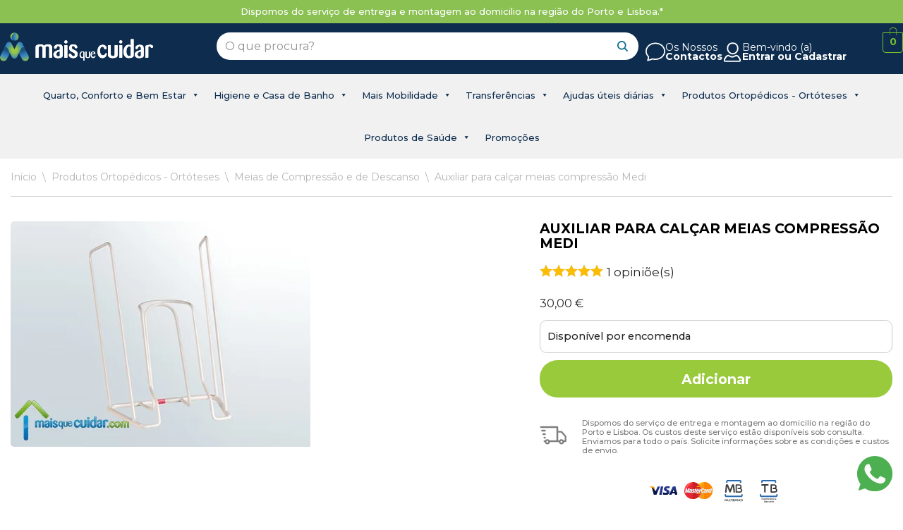

--- FILE ---
content_type: text/html; charset=UTF-8
request_url: https://www.maisquecuidar.com/loja/produtos-ortopedicos-ortoteses/meias-de-compressao-descanso/auxiliar-calcar-meias-compressao
body_size: 107440
content:
<!DOCTYPE html>
<html lang="pt-PT">

<head>
	
	<meta charset="UTF-8">
	<meta name="viewport" content="width=device-width, initial-scale=1, minimum-scale=1">
	<link rel="profile" href="http://gmpg.org/xfn/11">
		<meta name='robots' content='index, follow, max-image-preview:large, max-snippet:-1, max-video-preview:-1' />

	<!-- This site is optimized with the Yoast SEO plugin v26.7 - https://yoast.com/wordpress/plugins/seo/ -->
	<title>Auxiliar para calçar meias compressão Medi - Mais que Cuidar</title>
	<meta name="description" content="Conheça as características e o preço do auxiliar Medi Butler para calçar meias de compressão de forma fácil e cómoda e sem a ajuda de terceiros." />
	<link rel="canonical" href="https://www.maisquecuidar.com/loja/produtos-ortopedicos-ortoteses/meias-de-compressao-descanso/auxiliar-calcar-meias-compressao" />
	<meta property="og:locale" content="pt_PT" />
	<meta property="og:type" content="article" />
	<meta property="og:title" content="Auxiliar para calçar meias compressão Medi - Mais que Cuidar" />
	<meta property="og:description" content="Conheça as características e o preço do auxiliar Medi Butler para calçar meias de compressão de forma fácil e cómoda e sem a ajuda de terceiros." />
	<meta property="og:url" content="https://www.maisquecuidar.com/loja/produtos-ortopedicos-ortoteses/meias-de-compressao-descanso/auxiliar-calcar-meias-compressao" />
	<meta property="og:site_name" content="Mais que Cuidar" />
	<meta property="article:publisher" content="https://www.facebook.com/maisquecuidar.pt" />
	<meta property="article:modified_time" content="2025-10-01T17:31:40+00:00" />
	<meta property="og:image" content="https://img.maisquecuidar.com/loja/wp-content/uploads/2019/10/auxiliar-calcar-meias-medi.png" />
	<meta property="og:image:width" content="425" />
	<meta property="og:image:height" content="320" />
	<meta property="og:image:type" content="image/png" />
	<script type="application/ld+json" class="yoast-schema-graph">{"@context":"https://schema.org","@graph":[{"@type":"WebPage","@id":"https://www.maisquecuidar.com/loja/produtos-ortopedicos-ortoteses/meias-de-compressao-descanso/auxiliar-calcar-meias-compressao","url":"https://www.maisquecuidar.com/loja/produtos-ortopedicos-ortoteses/meias-de-compressao-descanso/auxiliar-calcar-meias-compressao","name":"Auxiliar para calçar meias compressão Medi - Mais que Cuidar","isPartOf":{"@id":"https://www.maisquecuidar.com/loja/#website"},"primaryImageOfPage":{"@id":"https://www.maisquecuidar.com/loja/produtos-ortopedicos-ortoteses/meias-de-compressao-descanso/auxiliar-calcar-meias-compressao#primaryimage"},"image":{"@id":"https://www.maisquecuidar.com/loja/produtos-ortopedicos-ortoteses/meias-de-compressao-descanso/auxiliar-calcar-meias-compressao#primaryimage"},"thumbnailUrl":"https://img.maisquecuidar.com/loja/wp-content/uploads/2019/10/auxiliar-calcar-meias-medi.png","datePublished":"2019-10-30T17:40:36+00:00","dateModified":"2025-10-01T17:31:40+00:00","description":"Conheça as características e o preço do auxiliar Medi Butler para calçar meias de compressão de forma fácil e cómoda e sem a ajuda de terceiros.","breadcrumb":{"@id":"https://www.maisquecuidar.com/loja/produtos-ortopedicos-ortoteses/meias-de-compressao-descanso/auxiliar-calcar-meias-compressao#breadcrumb"},"inLanguage":"pt-PT","potentialAction":[{"@type":"ReadAction","target":["https://www.maisquecuidar.com/loja/produtos-ortopedicos-ortoteses/meias-de-compressao-descanso/auxiliar-calcar-meias-compressao"]}]},{"@type":"ImageObject","inLanguage":"pt-PT","@id":"https://www.maisquecuidar.com/loja/produtos-ortopedicos-ortoteses/meias-de-compressao-descanso/auxiliar-calcar-meias-compressao#primaryimage","url":"https://img.maisquecuidar.com/loja/wp-content/uploads/2019/10/auxiliar-calcar-meias-medi.png","contentUrl":"https://img.maisquecuidar.com/loja/wp-content/uploads/2019/10/auxiliar-calcar-meias-medi.png","width":425,"height":320,"caption":"medi butler auxiliar para calçar meia de compressão"},{"@type":"BreadcrumbList","@id":"https://www.maisquecuidar.com/loja/produtos-ortopedicos-ortoteses/meias-de-compressao-descanso/auxiliar-calcar-meias-compressao#breadcrumb","itemListElement":[{"@type":"ListItem","position":1,"name":"Home","item":"https://www.maisquecuidar.com/loja/"},{"@type":"ListItem","position":2,"name":"Loja Online de Ortopedia e Geriatria em Portugal","item":"https://www.maisquecuidar.com/loja/loja"},{"@type":"ListItem","position":3,"name":"Produtos Ortopédicos - Ortóteses","item":"https://www.maisquecuidar.com/loja/produtos-ortopedicos-ortoteses"},{"@type":"ListItem","position":4,"name":"Meias de Compressão e de Descanso","item":"https://www.maisquecuidar.com/loja/produtos-ortopedicos-ortoteses/meias-de-compressao-descanso"},{"@type":"ListItem","position":5,"name":"Auxiliar para calçar meias compressão Medi"}]},{"@type":"WebSite","@id":"https://www.maisquecuidar.com/loja/#website","url":"https://www.maisquecuidar.com/loja/","name":"Mais que Cuidar","description":"Saúde, Ortopedia e Geriatria","publisher":{"@id":"https://www.maisquecuidar.com/loja/#organization"},"potentialAction":[{"@type":"SearchAction","target":{"@type":"EntryPoint","urlTemplate":"https://www.maisquecuidar.com/loja/?s={search_term_string}"},"query-input":{"@type":"PropertyValueSpecification","valueRequired":true,"valueName":"search_term_string"}}],"inLanguage":"pt-PT"},{"@type":"Organization","@id":"https://www.maisquecuidar.com/loja/#organization","name":"Mais Que Cuidar","url":"https://www.maisquecuidar.com/loja/","logo":{"@type":"ImageObject","inLanguage":"pt-PT","@id":"https://www.maisquecuidar.com/loja/#/schema/logo/image/","url":"https://img.maisquecuidar.com/loja/wp-content/uploads/2019/08/logo-mais-que-cuidar-retina.png","contentUrl":"https://img.maisquecuidar.com/loja/wp-content/uploads/2019/08/logo-mais-que-cuidar-retina.png","width":565,"height":75,"caption":"Mais Que Cuidar"},"image":{"@id":"https://www.maisquecuidar.com/loja/#/schema/logo/image/"},"sameAs":["https://www.facebook.com/maisquecuidar.pt","https://www.instagram.com/maisquecuidar"]}]}</script>
	<!-- / Yoast SEO plugin. -->


<link rel='dns-prefetch' href='//cdn.jsdelivr.net' />
<link rel='dns-prefetch' href='//capi-automation.s3.us-east-2.amazonaws.com' />
<link rel='dns-prefetch' href='//img.maisquecuidar.com' />
<link rel='dns-prefetch' href='//www.googletagmanager.com' />
<link rel='dns-prefetch' href='//pushecommerce.com.br' />
<link rel='dns-prefetch' href='//fonts.googleapis.com' />
<link rel="alternate" type="application/rss+xml" title="Mais que Cuidar &raquo; Feed" href="https://www.maisquecuidar.com/loja/feed" />
<link rel="alternate" type="application/rss+xml" title="Mais que Cuidar &raquo; Feed de comentários" href="https://www.maisquecuidar.com/loja/comments/feed" />
<link rel="alternate" title="oEmbed (JSON)" type="application/json+oembed" href="https://www.maisquecuidar.com/loja/wp-json/oembed/1.0/embed?url=https%3A%2F%2Fwww.maisquecuidar.com%2Floja%2Fprodutos-ortopedicos-ortoteses%2Fmeias-de-compressao-descanso%2Fauxiliar-calcar-meias-compressao" />
<link rel="alternate" title="oEmbed (XML)" type="text/xml+oembed" href="https://www.maisquecuidar.com/loja/wp-json/oembed/1.0/embed?url=https%3A%2F%2Fwww.maisquecuidar.com%2Floja%2Fprodutos-ortopedicos-ortoteses%2Fmeias-de-compressao-descanso%2Fauxiliar-calcar-meias-compressao&#038;format=xml" />
		<style>
			.lazyload,
			.lazyloading {
				max-width: 100%;
			}
		</style>
		<style id='wp-img-auto-sizes-contain-inline-css'>
img:is([sizes=auto i],[sizes^="auto," i]){contain-intrinsic-size:3000px 1500px}
/*# sourceURL=wp-img-auto-sizes-contain-inline-css */
</style>

<link rel='stylesheet' id='hfe-widgets-style-css' href='https://www.maisquecuidar.com/loja/wp-content/plugins/header-footer-elementor/inc/widgets-css/frontend.css?ver=2.8.1' media='all' />
<link rel='stylesheet' id='hfe-woo-product-grid-css' href='https://www.maisquecuidar.com/loja/wp-content/plugins/header-footer-elementor/inc/widgets-css/woo-products.css?ver=2.8.1' media='all' />
<style id='wp-emoji-styles-inline-css'>

	img.wp-smiley, img.emoji {
		display: inline !important;
		border: none !important;
		box-shadow: none !important;
		height: 1em !important;
		width: 1em !important;
		margin: 0 0.07em !important;
		vertical-align: -0.1em !important;
		background: none !important;
		padding: 0 !important;
	}
/*# sourceURL=wp-emoji-styles-inline-css */
</style>
<link rel='stylesheet' id='wp-block-library-css' href='https://www.maisquecuidar.com/loja/wp-includes/css/dist/block-library/style.min.css?ver=6.9' media='all' />
<style id='classic-theme-styles-inline-css'>
/*! This file is auto-generated */
.wp-block-button__link{color:#fff;background-color:#32373c;border-radius:9999px;box-shadow:none;text-decoration:none;padding:calc(.667em + 2px) calc(1.333em + 2px);font-size:1.125em}.wp-block-file__button{background:#32373c;color:#fff;text-decoration:none}
/*# sourceURL=/wp-includes/css/classic-themes.min.css */
</style>
<link rel='stylesheet' id='wp-components-css' href='https://www.maisquecuidar.com/loja/wp-includes/css/dist/components/style.min.css?ver=6.9' media='all' />
<link rel='stylesheet' id='wp-preferences-css' href='https://www.maisquecuidar.com/loja/wp-includes/css/dist/preferences/style.min.css?ver=6.9' media='all' />
<link rel='stylesheet' id='wp-block-editor-css' href='https://www.maisquecuidar.com/loja/wp-includes/css/dist/block-editor/style.min.css?ver=6.9' media='all' />
<link rel='stylesheet' id='popup-maker-block-library-style-css' href='https://www.maisquecuidar.com/loja/wp-content/plugins/popup-maker/dist/packages/block-library-style.css?ver=dbea705cfafe089d65f1' media='all' />
<style id='global-styles-inline-css'>
:root{--wp--preset--aspect-ratio--square: 1;--wp--preset--aspect-ratio--4-3: 4/3;--wp--preset--aspect-ratio--3-4: 3/4;--wp--preset--aspect-ratio--3-2: 3/2;--wp--preset--aspect-ratio--2-3: 2/3;--wp--preset--aspect-ratio--16-9: 16/9;--wp--preset--aspect-ratio--9-16: 9/16;--wp--preset--color--black: #000000;--wp--preset--color--cyan-bluish-gray: #abb8c3;--wp--preset--color--white: #ffffff;--wp--preset--color--pale-pink: #f78da7;--wp--preset--color--vivid-red: #cf2e2e;--wp--preset--color--luminous-vivid-orange: #ff6900;--wp--preset--color--luminous-vivid-amber: #fcb900;--wp--preset--color--light-green-cyan: #7bdcb5;--wp--preset--color--vivid-green-cyan: #00d084;--wp--preset--color--pale-cyan-blue: #8ed1fc;--wp--preset--color--vivid-cyan-blue: #0693e3;--wp--preset--color--vivid-purple: #9b51e0;--wp--preset--color--neve-link-color: var(--nv-primary-accent);--wp--preset--color--neve-link-hover-color: var(--nv-secondary-accent);--wp--preset--color--nv-site-bg: var(--nv-site-bg);--wp--preset--color--nv-light-bg: var(--nv-light-bg);--wp--preset--color--nv-dark-bg: var(--nv-dark-bg);--wp--preset--color--neve-text-color: var(--nv-text-color);--wp--preset--color--nv-text-dark-bg: var(--nv-text-dark-bg);--wp--preset--color--nv-c-1: var(--nv-c-1);--wp--preset--color--nv-c-2: var(--nv-c-2);--wp--preset--gradient--vivid-cyan-blue-to-vivid-purple: linear-gradient(135deg,rgb(6,147,227) 0%,rgb(155,81,224) 100%);--wp--preset--gradient--light-green-cyan-to-vivid-green-cyan: linear-gradient(135deg,rgb(122,220,180) 0%,rgb(0,208,130) 100%);--wp--preset--gradient--luminous-vivid-amber-to-luminous-vivid-orange: linear-gradient(135deg,rgb(252,185,0) 0%,rgb(255,105,0) 100%);--wp--preset--gradient--luminous-vivid-orange-to-vivid-red: linear-gradient(135deg,rgb(255,105,0) 0%,rgb(207,46,46) 100%);--wp--preset--gradient--very-light-gray-to-cyan-bluish-gray: linear-gradient(135deg,rgb(238,238,238) 0%,rgb(169,184,195) 100%);--wp--preset--gradient--cool-to-warm-spectrum: linear-gradient(135deg,rgb(74,234,220) 0%,rgb(151,120,209) 20%,rgb(207,42,186) 40%,rgb(238,44,130) 60%,rgb(251,105,98) 80%,rgb(254,248,76) 100%);--wp--preset--gradient--blush-light-purple: linear-gradient(135deg,rgb(255,206,236) 0%,rgb(152,150,240) 100%);--wp--preset--gradient--blush-bordeaux: linear-gradient(135deg,rgb(254,205,165) 0%,rgb(254,45,45) 50%,rgb(107,0,62) 100%);--wp--preset--gradient--luminous-dusk: linear-gradient(135deg,rgb(255,203,112) 0%,rgb(199,81,192) 50%,rgb(65,88,208) 100%);--wp--preset--gradient--pale-ocean: linear-gradient(135deg,rgb(255,245,203) 0%,rgb(182,227,212) 50%,rgb(51,167,181) 100%);--wp--preset--gradient--electric-grass: linear-gradient(135deg,rgb(202,248,128) 0%,rgb(113,206,126) 100%);--wp--preset--gradient--midnight: linear-gradient(135deg,rgb(2,3,129) 0%,rgb(40,116,252) 100%);--wp--preset--font-size--small: 13px;--wp--preset--font-size--medium: 20px;--wp--preset--font-size--large: 36px;--wp--preset--font-size--x-large: 42px;--wp--preset--spacing--20: 0.44rem;--wp--preset--spacing--30: 0.67rem;--wp--preset--spacing--40: 1rem;--wp--preset--spacing--50: 1.5rem;--wp--preset--spacing--60: 2.25rem;--wp--preset--spacing--70: 3.38rem;--wp--preset--spacing--80: 5.06rem;--wp--preset--shadow--natural: 6px 6px 9px rgba(0, 0, 0, 0.2);--wp--preset--shadow--deep: 12px 12px 50px rgba(0, 0, 0, 0.4);--wp--preset--shadow--sharp: 6px 6px 0px rgba(0, 0, 0, 0.2);--wp--preset--shadow--outlined: 6px 6px 0px -3px rgb(255, 255, 255), 6px 6px rgb(0, 0, 0);--wp--preset--shadow--crisp: 6px 6px 0px rgb(0, 0, 0);}:where(.is-layout-flex){gap: 0.5em;}:where(.is-layout-grid){gap: 0.5em;}body .is-layout-flex{display: flex;}.is-layout-flex{flex-wrap: wrap;align-items: center;}.is-layout-flex > :is(*, div){margin: 0;}body .is-layout-grid{display: grid;}.is-layout-grid > :is(*, div){margin: 0;}:where(.wp-block-columns.is-layout-flex){gap: 2em;}:where(.wp-block-columns.is-layout-grid){gap: 2em;}:where(.wp-block-post-template.is-layout-flex){gap: 1.25em;}:where(.wp-block-post-template.is-layout-grid){gap: 1.25em;}.has-black-color{color: var(--wp--preset--color--black) !important;}.has-cyan-bluish-gray-color{color: var(--wp--preset--color--cyan-bluish-gray) !important;}.has-white-color{color: var(--wp--preset--color--white) !important;}.has-pale-pink-color{color: var(--wp--preset--color--pale-pink) !important;}.has-vivid-red-color{color: var(--wp--preset--color--vivid-red) !important;}.has-luminous-vivid-orange-color{color: var(--wp--preset--color--luminous-vivid-orange) !important;}.has-luminous-vivid-amber-color{color: var(--wp--preset--color--luminous-vivid-amber) !important;}.has-light-green-cyan-color{color: var(--wp--preset--color--light-green-cyan) !important;}.has-vivid-green-cyan-color{color: var(--wp--preset--color--vivid-green-cyan) !important;}.has-pale-cyan-blue-color{color: var(--wp--preset--color--pale-cyan-blue) !important;}.has-vivid-cyan-blue-color{color: var(--wp--preset--color--vivid-cyan-blue) !important;}.has-vivid-purple-color{color: var(--wp--preset--color--vivid-purple) !important;}.has-neve-link-color-color{color: var(--wp--preset--color--neve-link-color) !important;}.has-neve-link-hover-color-color{color: var(--wp--preset--color--neve-link-hover-color) !important;}.has-nv-site-bg-color{color: var(--wp--preset--color--nv-site-bg) !important;}.has-nv-light-bg-color{color: var(--wp--preset--color--nv-light-bg) !important;}.has-nv-dark-bg-color{color: var(--wp--preset--color--nv-dark-bg) !important;}.has-neve-text-color-color{color: var(--wp--preset--color--neve-text-color) !important;}.has-nv-text-dark-bg-color{color: var(--wp--preset--color--nv-text-dark-bg) !important;}.has-nv-c-1-color{color: var(--wp--preset--color--nv-c-1) !important;}.has-nv-c-2-color{color: var(--wp--preset--color--nv-c-2) !important;}.has-black-background-color{background-color: var(--wp--preset--color--black) !important;}.has-cyan-bluish-gray-background-color{background-color: var(--wp--preset--color--cyan-bluish-gray) !important;}.has-white-background-color{background-color: var(--wp--preset--color--white) !important;}.has-pale-pink-background-color{background-color: var(--wp--preset--color--pale-pink) !important;}.has-vivid-red-background-color{background-color: var(--wp--preset--color--vivid-red) !important;}.has-luminous-vivid-orange-background-color{background-color: var(--wp--preset--color--luminous-vivid-orange) !important;}.has-luminous-vivid-amber-background-color{background-color: var(--wp--preset--color--luminous-vivid-amber) !important;}.has-light-green-cyan-background-color{background-color: var(--wp--preset--color--light-green-cyan) !important;}.has-vivid-green-cyan-background-color{background-color: var(--wp--preset--color--vivid-green-cyan) !important;}.has-pale-cyan-blue-background-color{background-color: var(--wp--preset--color--pale-cyan-blue) !important;}.has-vivid-cyan-blue-background-color{background-color: var(--wp--preset--color--vivid-cyan-blue) !important;}.has-vivid-purple-background-color{background-color: var(--wp--preset--color--vivid-purple) !important;}.has-neve-link-color-background-color{background-color: var(--wp--preset--color--neve-link-color) !important;}.has-neve-link-hover-color-background-color{background-color: var(--wp--preset--color--neve-link-hover-color) !important;}.has-nv-site-bg-background-color{background-color: var(--wp--preset--color--nv-site-bg) !important;}.has-nv-light-bg-background-color{background-color: var(--wp--preset--color--nv-light-bg) !important;}.has-nv-dark-bg-background-color{background-color: var(--wp--preset--color--nv-dark-bg) !important;}.has-neve-text-color-background-color{background-color: var(--wp--preset--color--neve-text-color) !important;}.has-nv-text-dark-bg-background-color{background-color: var(--wp--preset--color--nv-text-dark-bg) !important;}.has-nv-c-1-background-color{background-color: var(--wp--preset--color--nv-c-1) !important;}.has-nv-c-2-background-color{background-color: var(--wp--preset--color--nv-c-2) !important;}.has-black-border-color{border-color: var(--wp--preset--color--black) !important;}.has-cyan-bluish-gray-border-color{border-color: var(--wp--preset--color--cyan-bluish-gray) !important;}.has-white-border-color{border-color: var(--wp--preset--color--white) !important;}.has-pale-pink-border-color{border-color: var(--wp--preset--color--pale-pink) !important;}.has-vivid-red-border-color{border-color: var(--wp--preset--color--vivid-red) !important;}.has-luminous-vivid-orange-border-color{border-color: var(--wp--preset--color--luminous-vivid-orange) !important;}.has-luminous-vivid-amber-border-color{border-color: var(--wp--preset--color--luminous-vivid-amber) !important;}.has-light-green-cyan-border-color{border-color: var(--wp--preset--color--light-green-cyan) !important;}.has-vivid-green-cyan-border-color{border-color: var(--wp--preset--color--vivid-green-cyan) !important;}.has-pale-cyan-blue-border-color{border-color: var(--wp--preset--color--pale-cyan-blue) !important;}.has-vivid-cyan-blue-border-color{border-color: var(--wp--preset--color--vivid-cyan-blue) !important;}.has-vivid-purple-border-color{border-color: var(--wp--preset--color--vivid-purple) !important;}.has-neve-link-color-border-color{border-color: var(--wp--preset--color--neve-link-color) !important;}.has-neve-link-hover-color-border-color{border-color: var(--wp--preset--color--neve-link-hover-color) !important;}.has-nv-site-bg-border-color{border-color: var(--wp--preset--color--nv-site-bg) !important;}.has-nv-light-bg-border-color{border-color: var(--wp--preset--color--nv-light-bg) !important;}.has-nv-dark-bg-border-color{border-color: var(--wp--preset--color--nv-dark-bg) !important;}.has-neve-text-color-border-color{border-color: var(--wp--preset--color--neve-text-color) !important;}.has-nv-text-dark-bg-border-color{border-color: var(--wp--preset--color--nv-text-dark-bg) !important;}.has-nv-c-1-border-color{border-color: var(--wp--preset--color--nv-c-1) !important;}.has-nv-c-2-border-color{border-color: var(--wp--preset--color--nv-c-2) !important;}.has-vivid-cyan-blue-to-vivid-purple-gradient-background{background: var(--wp--preset--gradient--vivid-cyan-blue-to-vivid-purple) !important;}.has-light-green-cyan-to-vivid-green-cyan-gradient-background{background: var(--wp--preset--gradient--light-green-cyan-to-vivid-green-cyan) !important;}.has-luminous-vivid-amber-to-luminous-vivid-orange-gradient-background{background: var(--wp--preset--gradient--luminous-vivid-amber-to-luminous-vivid-orange) !important;}.has-luminous-vivid-orange-to-vivid-red-gradient-background{background: var(--wp--preset--gradient--luminous-vivid-orange-to-vivid-red) !important;}.has-very-light-gray-to-cyan-bluish-gray-gradient-background{background: var(--wp--preset--gradient--very-light-gray-to-cyan-bluish-gray) !important;}.has-cool-to-warm-spectrum-gradient-background{background: var(--wp--preset--gradient--cool-to-warm-spectrum) !important;}.has-blush-light-purple-gradient-background{background: var(--wp--preset--gradient--blush-light-purple) !important;}.has-blush-bordeaux-gradient-background{background: var(--wp--preset--gradient--blush-bordeaux) !important;}.has-luminous-dusk-gradient-background{background: var(--wp--preset--gradient--luminous-dusk) !important;}.has-pale-ocean-gradient-background{background: var(--wp--preset--gradient--pale-ocean) !important;}.has-electric-grass-gradient-background{background: var(--wp--preset--gradient--electric-grass) !important;}.has-midnight-gradient-background{background: var(--wp--preset--gradient--midnight) !important;}.has-small-font-size{font-size: var(--wp--preset--font-size--small) !important;}.has-medium-font-size{font-size: var(--wp--preset--font-size--medium) !important;}.has-large-font-size{font-size: var(--wp--preset--font-size--large) !important;}.has-x-large-font-size{font-size: var(--wp--preset--font-size--x-large) !important;}
:where(.wp-block-post-template.is-layout-flex){gap: 1.25em;}:where(.wp-block-post-template.is-layout-grid){gap: 1.25em;}
:where(.wp-block-term-template.is-layout-flex){gap: 1.25em;}:where(.wp-block-term-template.is-layout-grid){gap: 1.25em;}
:where(.wp-block-columns.is-layout-flex){gap: 2em;}:where(.wp-block-columns.is-layout-grid){gap: 2em;}
:root :where(.wp-block-pullquote){font-size: 1.5em;line-height: 1.6;}
/*# sourceURL=global-styles-inline-css */
</style>
<link rel='stylesheet' id='contact-form-7-css' href='https://www.maisquecuidar.com/loja/wp-content/plugins/contact-form-7/includes/css/styles.css?ver=6.1.4' media='all' />
<link rel='stylesheet' id='photoswipe-css' href='https://www.maisquecuidar.com/loja/wp-content/plugins/woocommerce/assets/css/photoswipe/photoswipe.min.css?ver=10.4.3' media='all' />
<link rel='stylesheet' id='photoswipe-default-skin-css' href='https://www.maisquecuidar.com/loja/wp-content/plugins/woocommerce/assets/css/photoswipe/default-skin/default-skin.min.css?ver=10.4.3' media='all' />
<link rel='stylesheet' id='woocommerce-layout-css' href='https://www.maisquecuidar.com/loja/wp-content/plugins/woocommerce/assets/css/woocommerce-layout.css?ver=10.4.3' media='all' />
<link rel='stylesheet' id='woocommerce-smallscreen-css' href='https://www.maisquecuidar.com/loja/wp-content/plugins/woocommerce/assets/css/woocommerce-smallscreen.css?ver=10.4.3' media='only screen and (max-width: 768px)' />
<link rel='stylesheet' id='woocommerce-general-css' href='https://www.maisquecuidar.com/loja/wp-content/plugins/woocommerce/assets/css/woocommerce.css?ver=10.4.3' media='all' />
<style id='woocommerce-inline-inline-css'>
.woocommerce form .form-row .required { visibility: visible; }
/*# sourceURL=woocommerce-inline-inline-css */
</style>
<link rel='stylesheet' id='hfe-style-css' href='https://www.maisquecuidar.com/loja/wp-content/plugins/header-footer-elementor/assets/css/header-footer-elementor.css?ver=2.8.1' media='all' />
<link rel='stylesheet' id='elementor-icons-css' href='https://www.maisquecuidar.com/loja/wp-content/plugins/elementor/assets/lib/eicons/css/elementor-icons.min.css?ver=5.45.0' media='all' />
<link rel='stylesheet' id='elementor-frontend-css' href='https://www.maisquecuidar.com/loja/wp-content/plugins/elementor/assets/css/frontend.min.css?ver=3.34.1' media='all' />
<style id='elementor-frontend-inline-css'>
.elementor-kit-16263{--e-global-color-primary:#6EC1E4;--e-global-color-secondary:#54595F;--e-global-color-text:#7A7A7A;--e-global-color-accent:#61CE70;--e-global-color-b91318d:#137091;--e-global-color-209df79:#0E2D4E;--e-global-typography-primary-font-family:"Roboto";--e-global-typography-primary-font-weight:600;--e-global-typography-secondary-font-family:"Roboto Slab";--e-global-typography-secondary-font-weight:400;--e-global-typography-text-font-family:"Roboto";--e-global-typography-text-font-weight:400;--e-global-typography-accent-font-family:"Roboto";--e-global-typography-accent-font-weight:500;}.elementor-section.elementor-section-boxed > .elementor-container{max-width:1140px;}.e-con{--container-max-width:1140px;}.elementor-widget:not(:last-child){margin-block-end:20px;}.elementor-element{--widgets-spacing:20px 20px;--widgets-spacing-row:20px;--widgets-spacing-column:20px;}{}h1.entry-title{display:var(--page-title-display);}@media(max-width:1024px){.elementor-section.elementor-section-boxed > .elementor-container{max-width:1024px;}.e-con{--container-max-width:1024px;}}@media(max-width:767px){.elementor-section.elementor-section-boxed > .elementor-container{max-width:767px;}.e-con{--container-max-width:767px;}}
.elementor-19072 .elementor-element.elementor-element-298213e{--display:flex;--gap:0px 0px;--row-gap:0px;--column-gap:0px;--margin-top:0px;--margin-bottom:0px;--margin-left:0px;--margin-right:0px;--padding-top:0px;--padding-bottom:0px;--padding-left:0px;--padding-right:0px;}.elementor-19072 .elementor-element.elementor-element-04f0cb5{--display:flex;--gap:0px 0px;--row-gap:0px;--column-gap:0px;--margin-top:0px;--margin-bottom:0px;--margin-left:0px;--margin-right:0px;--padding-top:0px;--padding-bottom:0px;--padding-left:0px;--padding-right:0px;}.elementor-19072 .elementor-element.elementor-element-04f0cb5:not(.elementor-motion-effects-element-type-background), .elementor-19072 .elementor-element.elementor-element-04f0cb5 > .elementor-motion-effects-container > .elementor-motion-effects-layer{background-color:var( --e-global-color-nvc2 );}.elementor-widget-heading .elementor-heading-title{font-family:var( --e-global-typography-primary-font-family ), Sans-serif;font-weight:var( --e-global-typography-primary-font-weight );color:var( --e-global-color-primary );}.elementor-19072 .elementor-element.elementor-element-3e797f0 > .elementor-widget-container{padding:10px 0px 10px 0px;}.elementor-19072 .elementor-element.elementor-element-3e797f0{text-align:center;}.elementor-19072 .elementor-element.elementor-element-3e797f0 .elementor-heading-title{font-family:"Montserrat", Sans-serif;font-size:13px;font-weight:500;color:#FFFFFF;}.elementor-19072 .elementor-element.elementor-element-d1d4fb2{--display:flex;--flex-direction:row;--container-widget-width:calc( ( 1 - var( --container-widget-flex-grow ) ) * 100% );--container-widget-height:100%;--container-widget-flex-grow:1;--container-widget-align-self:stretch;--flex-wrap-mobile:wrap;--justify-content:center;--align-items:center;--gap:20px 20px;--row-gap:20px;--column-gap:20px;--margin-top:0px;--margin-bottom:0px;--margin-left:0px;--margin-right:0px;--padding-top:0px;--padding-bottom:0px;--padding-left:0px;--padding-right:0px;}.elementor-19072 .elementor-element.elementor-element-d1d4fb2:not(.elementor-motion-effects-element-type-background), .elementor-19072 .elementor-element.elementor-element-d1d4fb2 > .elementor-motion-effects-container > .elementor-motion-effects-layer{background-color:#0E2D4E;}.elementor-19072 .elementor-element.elementor-element-5eeaac6{--display:flex;--flex-direction:row;--container-widget-width:calc( ( 1 - var( --container-widget-flex-grow ) ) * 100% );--container-widget-height:100%;--container-widget-flex-grow:1;--container-widget-align-self:stretch;--flex-wrap-mobile:wrap;--justify-content:center;--align-items:center;--gap:0px 0px;--row-gap:0px;--column-gap:0px;--margin-top:0px;--margin-bottom:0px;--margin-left:0px;--margin-right:0px;--padding-top:13px;--padding-bottom:13px;--padding-left:0px;--padding-right:0px;}.elementor-19072 .elementor-element.elementor-element-bfc4429{--display:flex;--gap:0px 0px;--row-gap:0px;--column-gap:0px;--margin-top:0px;--margin-bottom:0px;--margin-left:0px;--margin-right:0px;--padding-top:0px;--padding-bottom:0px;--padding-left:0px;--padding-right:0px;}.elementor-19072 .elementor-element.elementor-element-bfc4429.e-con{--flex-grow:0;--flex-shrink:0;}.elementor-widget-image .widget-image-caption{color:var( --e-global-color-text );font-family:var( --e-global-typography-text-font-family ), Sans-serif;font-weight:var( --e-global-typography-text-font-weight );}.elementor-19072 .elementor-element.elementor-element-6a086a9{text-align:start;}.elementor-19072 .elementor-element.elementor-element-6a086a9 img{width:100%;max-width:217px;}.elementor-19072 .elementor-element.elementor-element-e8ce95d{--display:flex;--gap:15px 15px;--row-gap:15px;--column-gap:15px;--margin-top:0px;--margin-bottom:0px;--margin-left:10px;--margin-right:10px;--padding-top:0px;--padding-bottom:0px;--padding-left:0px;--padding-right:0px;}.elementor-19072 .elementor-element.elementor-element-e8ce95d.e-con{--flex-grow:0;--flex-shrink:0;}.elementor-19072 .elementor-element.elementor-element-f84fa15{--display:flex;--flex-direction:row;--container-widget-width:calc( ( 1 - var( --container-widget-flex-grow ) ) * 100% );--container-widget-height:100%;--container-widget-flex-grow:1;--container-widget-align-self:stretch;--flex-wrap-mobile:wrap;--justify-content:flex-end;--align-items:flex-start;--gap:25px 25px;--row-gap:25px;--column-gap:25px;--margin-top:0px;--margin-bottom:0px;--margin-left:0px;--margin-right:0px;--padding-top:0px;--padding-bottom:0px;--padding-left:0px;--padding-right:0px;}.elementor-widget-icon-box.elementor-view-stacked .elementor-icon{background-color:var( --e-global-color-primary );}.elementor-widget-icon-box.elementor-view-framed .elementor-icon, .elementor-widget-icon-box.elementor-view-default .elementor-icon{fill:var( --e-global-color-primary );color:var( --e-global-color-primary );border-color:var( --e-global-color-primary );}.elementor-widget-icon-box .elementor-icon-box-title, .elementor-widget-icon-box .elementor-icon-box-title a{font-family:var( --e-global-typography-primary-font-family ), Sans-serif;font-weight:var( --e-global-typography-primary-font-weight );}.elementor-widget-icon-box .elementor-icon-box-title{color:var( --e-global-color-primary );}.elementor-widget-icon-box:has(:hover) .elementor-icon-box-title,
					 .elementor-widget-icon-box:has(:focus) .elementor-icon-box-title{color:var( --e-global-color-primary );}.elementor-widget-icon-box .elementor-icon-box-description{font-family:var( --e-global-typography-text-font-family ), Sans-serif;font-weight:var( --e-global-typography-text-font-weight );color:var( --e-global-color-text );}.elementor-19072 .elementor-element.elementor-element-e5c08df > .elementor-widget-container{padding:10px 0px 0px 0px;}.elementor-19072 .elementor-element.elementor-element-e5c08df .elementor-icon-box-wrapper{align-items:center;gap:8px;}.elementor-19072 .elementor-element.elementor-element-e5c08df .elementor-icon-box-title{margin-block-end:-10px;color:#FFFFFF;}.elementor-19072 .elementor-element.elementor-element-e5c08df.elementor-view-stacked .elementor-icon{background-color:#FFFFFF;}.elementor-19072 .elementor-element.elementor-element-e5c08df.elementor-view-framed .elementor-icon, .elementor-19072 .elementor-element.elementor-element-e5c08df.elementor-view-default .elementor-icon{fill:#FFFFFF;color:#FFFFFF;border-color:#FFFFFF;}.elementor-19072 .elementor-element.elementor-element-e5c08df.elementor-view-stacked:has(:hover) .elementor-icon,
					 .elementor-19072 .elementor-element.elementor-element-e5c08df.elementor-view-stacked:has(:focus) .elementor-icon{background-color:var( --e-global-color-nvc2 );}.elementor-19072 .elementor-element.elementor-element-e5c08df.elementor-view-framed:has(:hover) .elementor-icon,
					 .elementor-19072 .elementor-element.elementor-element-e5c08df.elementor-view-default:has(:hover) .elementor-icon,
					 .elementor-19072 .elementor-element.elementor-element-e5c08df.elementor-view-framed:has(:focus) .elementor-icon,
					 .elementor-19072 .elementor-element.elementor-element-e5c08df.elementor-view-default:has(:focus) .elementor-icon{fill:var( --e-global-color-nvc2 );color:var( --e-global-color-nvc2 );border-color:var( --e-global-color-nvc2 );}.elementor-19072 .elementor-element.elementor-element-e5c08df .elementor-icon{font-size:28px;}.elementor-19072 .elementor-element.elementor-element-e5c08df .elementor-icon-box-title, .elementor-19072 .elementor-element.elementor-element-e5c08df .elementor-icon-box-title a{font-family:"Montserrat", Sans-serif;font-size:14px;font-weight:400;}.elementor-19072 .elementor-element.elementor-element-e5c08df:has(:hover) .elementor-icon-box-title,
					 .elementor-19072 .elementor-element.elementor-element-e5c08df:has(:focus) .elementor-icon-box-title{color:var( --e-global-color-nvc2 );}.elementor-19072 .elementor-element.elementor-element-e5c08df .elementor-icon-box-description{font-family:"Montserrat", Sans-serif;font-size:14px;font-weight:600;color:#FFFFFF;}.elementor-19072 .elementor-element.elementor-element-b753e31 > .elementor-widget-container{padding:10px 0px 0px 0px;}.elementor-19072 .elementor-element.elementor-element-b753e31 .elementor-icon-box-wrapper{align-items:center;gap:8px;}.elementor-19072 .elementor-element.elementor-element-b753e31 .elementor-icon-box-title{margin-block-end:-10px;color:#FFFFFF;}.elementor-19072 .elementor-element.elementor-element-b753e31.elementor-view-stacked .elementor-icon{background-color:#FFFFFF;}.elementor-19072 .elementor-element.elementor-element-b753e31.elementor-view-framed .elementor-icon, .elementor-19072 .elementor-element.elementor-element-b753e31.elementor-view-default .elementor-icon{fill:#FFFFFF;color:#FFFFFF;border-color:#FFFFFF;}.elementor-19072 .elementor-element.elementor-element-b753e31.elementor-view-stacked:has(:hover) .elementor-icon,
					 .elementor-19072 .elementor-element.elementor-element-b753e31.elementor-view-stacked:has(:focus) .elementor-icon{background-color:var( --e-global-color-nvc2 );}.elementor-19072 .elementor-element.elementor-element-b753e31.elementor-view-framed:has(:hover) .elementor-icon,
					 .elementor-19072 .elementor-element.elementor-element-b753e31.elementor-view-default:has(:hover) .elementor-icon,
					 .elementor-19072 .elementor-element.elementor-element-b753e31.elementor-view-framed:has(:focus) .elementor-icon,
					 .elementor-19072 .elementor-element.elementor-element-b753e31.elementor-view-default:has(:focus) .elementor-icon{fill:var( --e-global-color-nvc2 );color:var( --e-global-color-nvc2 );border-color:var( --e-global-color-nvc2 );}.elementor-19072 .elementor-element.elementor-element-b753e31 .elementor-icon{font-size:28px;}.elementor-19072 .elementor-element.elementor-element-b753e31 .elementor-icon-box-title, .elementor-19072 .elementor-element.elementor-element-b753e31 .elementor-icon-box-title a{font-family:"Montserrat", Sans-serif;font-size:14px;font-weight:400;}.elementor-19072 .elementor-element.elementor-element-b753e31:has(:hover) .elementor-icon-box-title,
					 .elementor-19072 .elementor-element.elementor-element-b753e31:has(:focus) .elementor-icon-box-title{color:var( --e-global-color-nvc2 );}.elementor-19072 .elementor-element.elementor-element-b753e31 .elementor-icon-box-description{font-family:"Montserrat", Sans-serif;font-size:14px;font-weight:600;color:#FFFFFF;}.elementor-19072 .elementor-element.elementor-element-dddc2f8{--display:flex;--gap:0px 0px;--row-gap:0px;--column-gap:0px;--margin-top:0px;--margin-bottom:0px;--margin-left:0px;--margin-right:0px;--padding-top:0px;--padding-bottom:0px;--padding-left:0px;--padding-right:0px;}.elementor-widget-hfe-cart .hfe-menu-cart__toggle .elementor-button{font-family:var( --e-global-typography-primary-font-family ), Sans-serif;font-weight:var( --e-global-typography-primary-font-weight );}.elementor-19072 .elementor-element.elementor-element-d9d07dc .hfe-menu-cart__toggle .elementor-button,.elementor-19072 .elementor-element.elementor-element-d9d07dc .hfe-cart-menu-wrap-default .hfe-cart-count:after, .elementor-19072 .elementor-element.elementor-element-d9d07dc .hfe-cart-menu-wrap-default .hfe-cart-count{border-width:1px 1px 1px 1px;}.elementor-19072 .elementor-element.elementor-element-929d977{--display:flex;--flex-direction:row;--container-widget-width:calc( ( 1 - var( --container-widget-flex-grow ) ) * 100% );--container-widget-height:100%;--container-widget-flex-grow:1;--container-widget-align-self:stretch;--flex-wrap-mobile:wrap;--justify-content:center;--align-items:center;--gap:0px 0px;--row-gap:0px;--column-gap:0px;--flex-wrap:nowrap;--margin-top:0px;--margin-bottom:0px;--margin-left:0px;--margin-right:0px;--padding-top:0px;--padding-bottom:0px;--padding-left:0px;--padding-right:0px;}.elementor-19072 .elementor-element.elementor-element-929d977:not(.elementor-motion-effects-element-type-background), .elementor-19072 .elementor-element.elementor-element-929d977 > .elementor-motion-effects-container > .elementor-motion-effects-layer{background-color:#F1F1F1;}.elementor-19072 .elementor-element.elementor-element-f1c8435{--display:flex;--flex-direction:row;--container-widget-width:initial;--container-widget-height:100%;--container-widget-flex-grow:1;--container-widget-align-self:stretch;--flex-wrap-mobile:wrap;--overlay-opacity:0.5;}.elementor-19072 .elementor-element.elementor-element-f1c8435:not(.elementor-motion-effects-element-type-background), .elementor-19072 .elementor-element.elementor-element-f1c8435 > .elementor-motion-effects-container > .elementor-motion-effects-layer{background-color:#0E2D4E;}.elementor-19072 .elementor-element.elementor-element-f1c8435::before, .elementor-19072 .elementor-element.elementor-element-f1c8435 > .elementor-background-video-container::before, .elementor-19072 .elementor-element.elementor-element-f1c8435 > .e-con-inner > .elementor-background-video-container::before, .elementor-19072 .elementor-element.elementor-element-f1c8435 > .elementor-background-slideshow::before, .elementor-19072 .elementor-element.elementor-element-f1c8435 > .e-con-inner > .elementor-background-slideshow::before, .elementor-19072 .elementor-element.elementor-element-f1c8435 > .elementor-motion-effects-container > .elementor-motion-effects-layer::before{--background-overlay:'';}.elementor-19072 .elementor-element.elementor-element-c8b6fee{--display:flex;}.elementor-19072 .elementor-element.elementor-element-c8b6fee.e-con{--flex-grow:0;--flex-shrink:0;}.elementor-19072 .elementor-element.elementor-element-36a5378{text-align:start;}.elementor-19072 .elementor-element.elementor-element-36a5378 img{width:100%;max-width:217px;}.elementor-19072 .elementor-element.elementor-element-f60a3f9{--display:flex;}.elementor-19072 .elementor-element.elementor-element-f60a3f9.e-con{--flex-grow:0;--flex-shrink:0;}.elementor-19072 .elementor-element.elementor-element-b90a45f{--display:flex;}.elementor-19072 .elementor-element.elementor-element-b90a45f.e-con{--flex-grow:0;--flex-shrink:0;}.elementor-19072 .elementor-element.elementor-element-643e272 .hfe-menu-cart__toggle .elementor-button,.elementor-19072 .elementor-element.elementor-element-643e272 .hfe-cart-menu-wrap-default .hfe-cart-count:after, .elementor-19072 .elementor-element.elementor-element-643e272 .hfe-cart-menu-wrap-default .hfe-cart-count{border-width:1px 1px 1px 1px;}.elementor-19072 .elementor-element.elementor-element-3ff925f{--display:flex;}.elementor-widget-navigation-menu .menu-item a.hfe-menu-item.elementor-button{background-color:var( --e-global-color-accent );font-family:var( --e-global-typography-accent-font-family ), Sans-serif;font-weight:var( --e-global-typography-accent-font-weight );}.elementor-widget-navigation-menu .menu-item a.hfe-menu-item.elementor-button:hover{background-color:var( --e-global-color-accent );}.elementor-widget-navigation-menu a.hfe-menu-item, .elementor-widget-navigation-menu a.hfe-sub-menu-item{font-family:var( --e-global-typography-primary-font-family ), Sans-serif;font-weight:var( --e-global-typography-primary-font-weight );}.elementor-widget-navigation-menu .menu-item a.hfe-menu-item, .elementor-widget-navigation-menu .sub-menu a.hfe-sub-menu-item{color:var( --e-global-color-text );}.elementor-widget-navigation-menu .menu-item a.hfe-menu-item:hover,
								.elementor-widget-navigation-menu .sub-menu a.hfe-sub-menu-item:hover,
								.elementor-widget-navigation-menu .menu-item.current-menu-item a.hfe-menu-item,
								.elementor-widget-navigation-menu .menu-item a.hfe-menu-item.highlighted,
								.elementor-widget-navigation-menu .menu-item a.hfe-menu-item:focus{color:var( --e-global-color-accent );}.elementor-widget-navigation-menu .hfe-nav-menu-layout:not(.hfe-pointer__framed) .menu-item.parent a.hfe-menu-item:before,
								.elementor-widget-navigation-menu .hfe-nav-menu-layout:not(.hfe-pointer__framed) .menu-item.parent a.hfe-menu-item:after{background-color:var( --e-global-color-accent );}.elementor-widget-navigation-menu .hfe-nav-menu-layout:not(.hfe-pointer__framed) .menu-item.parent .sub-menu .hfe-has-submenu-container a:after{background-color:var( --e-global-color-accent );}.elementor-widget-navigation-menu .hfe-pointer__framed .menu-item.parent a.hfe-menu-item:before,
								.elementor-widget-navigation-menu .hfe-pointer__framed .menu-item.parent a.hfe-menu-item:after{border-color:var( --e-global-color-accent );}
							.elementor-widget-navigation-menu .sub-menu li a.hfe-sub-menu-item,
							.elementor-widget-navigation-menu nav.hfe-dropdown li a.hfe-sub-menu-item,
							.elementor-widget-navigation-menu nav.hfe-dropdown li a.hfe-menu-item,
							.elementor-widget-navigation-menu nav.hfe-dropdown-expandible li a.hfe-menu-item,
							.elementor-widget-navigation-menu nav.hfe-dropdown-expandible li a.hfe-sub-menu-item{font-family:var( --e-global-typography-accent-font-family ), Sans-serif;font-weight:var( --e-global-typography-accent-font-weight );}.elementor-19072 .elementor-element.elementor-element-7220ee8 .menu-item a.hfe-menu-item{padding-left:10px;padding-right:10px;}.elementor-19072 .elementor-element.elementor-element-7220ee8 .menu-item a.hfe-sub-menu-item{padding-left:calc( 10px + 20px );padding-right:10px;}.elementor-19072 .elementor-element.elementor-element-7220ee8 .hfe-nav-menu__layout-vertical .menu-item ul ul a.hfe-sub-menu-item{padding-left:calc( 10px + 40px );padding-right:10px;}.elementor-19072 .elementor-element.elementor-element-7220ee8 .hfe-nav-menu__layout-vertical .menu-item ul ul ul a.hfe-sub-menu-item{padding-left:calc( 10px + 60px );padding-right:10px;}.elementor-19072 .elementor-element.elementor-element-7220ee8 .hfe-nav-menu__layout-vertical .menu-item ul ul ul ul a.hfe-sub-menu-item{padding-left:calc( 10px + 80px );padding-right:10px;}.elementor-19072 .elementor-element.elementor-element-7220ee8 .menu-item a.hfe-menu-item, .elementor-19072 .elementor-element.elementor-element-7220ee8 .menu-item a.hfe-sub-menu-item{padding-top:10px;padding-bottom:10px;}body:not(.rtl) .elementor-19072 .elementor-element.elementor-element-7220ee8 .hfe-nav-menu__layout-horizontal .hfe-nav-menu > li.menu-item:not(:last-child){margin-right:0px;}body.rtl .elementor-19072 .elementor-element.elementor-element-7220ee8 .hfe-nav-menu__layout-horizontal .hfe-nav-menu > li.menu-item:not(:last-child){margin-left:0px;}.elementor-19072 .elementor-element.elementor-element-7220ee8 nav:not(.hfe-nav-menu__layout-horizontal) .hfe-nav-menu > li.menu-item:not(:last-child){margin-bottom:0px;}.elementor-19072 .elementor-element.elementor-element-7220ee8 ul.sub-menu{width:220px;}.elementor-19072 .elementor-element.elementor-element-7220ee8 .sub-menu a.hfe-sub-menu-item,
						 .elementor-19072 .elementor-element.elementor-element-7220ee8 nav.hfe-dropdown li a.hfe-menu-item,
						 .elementor-19072 .elementor-element.elementor-element-7220ee8 nav.hfe-dropdown li a.hfe-sub-menu-item,
						 .elementor-19072 .elementor-element.elementor-element-7220ee8 nav.hfe-dropdown-expandible li a.hfe-menu-item,
						 .elementor-19072 .elementor-element.elementor-element-7220ee8 nav.hfe-dropdown-expandible li a.hfe-sub-menu-item{padding-top:15px;padding-bottom:15px;}.elementor-19072 .elementor-element.elementor-element-7220ee8 > .elementor-widget-container{padding:10px 0px 10px 0px;}.elementor-19072 .elementor-element.elementor-element-7220ee8.elementor-element{--align-self:center;}.elementor-19072 .elementor-element.elementor-element-7220ee8 .hfe-nav-menu__toggle{margin:0 auto;}.elementor-19072 .elementor-element.elementor-element-7220ee8 a.hfe-menu-item, .elementor-19072 .elementor-element.elementor-element-7220ee8 a.hfe-sub-menu-item{font-family:"Montserrat", Sans-serif;font-size:11px;font-weight:600;}.elementor-19072 .elementor-element.elementor-element-7220ee8 .menu-item a.hfe-menu-item, .elementor-19072 .elementor-element.elementor-element-7220ee8 .sub-menu a.hfe-sub-menu-item{color:var( --e-global-color-nvprimaryaccent );}.elementor-19072 .elementor-element.elementor-element-7220ee8 .sub-menu a.hfe-sub-menu-item,
								.elementor-19072 .elementor-element.elementor-element-7220ee8 .elementor-menu-toggle,
								.elementor-19072 .elementor-element.elementor-element-7220ee8 nav.hfe-dropdown li a.hfe-menu-item,
								.elementor-19072 .elementor-element.elementor-element-7220ee8 nav.hfe-dropdown li a.hfe-sub-menu-item,
								.elementor-19072 .elementor-element.elementor-element-7220ee8 nav.hfe-dropdown-expandible li a.hfe-menu-item,
								.elementor-19072 .elementor-element.elementor-element-7220ee8 nav.hfe-dropdown-expandible li a.hfe-sub-menu-item{color:var( --e-global-color-nvprimaryaccent );}.elementor-19072 .elementor-element.elementor-element-7220ee8 .sub-menu,
								.elementor-19072 .elementor-element.elementor-element-7220ee8 nav.hfe-dropdown,
								.elementor-19072 .elementor-element.elementor-element-7220ee8 nav.hfe-dropdown-expandible,
								.elementor-19072 .elementor-element.elementor-element-7220ee8 nav.hfe-dropdown .menu-item a.hfe-menu-item,
								.elementor-19072 .elementor-element.elementor-element-7220ee8 nav.hfe-dropdown .menu-item a.hfe-sub-menu-item{background-color:#fff;}.elementor-19072 .elementor-element.elementor-element-7220ee8 .sub-menu li.menu-item:not(:last-child),
						.elementor-19072 .elementor-element.elementor-element-7220ee8 nav.hfe-dropdown li.menu-item:not(:last-child),
						.elementor-19072 .elementor-element.elementor-element-7220ee8 nav.hfe-dropdown-expandible li.menu-item:not(:last-child){border-bottom-style:solid;border-bottom-color:#FFFFFF;border-bottom-width:1px;}.elementor-19072 .elementor-element.elementor-element-7220ee8 div.hfe-nav-menu-icon{color:#FFFFFF;}.elementor-19072 .elementor-element.elementor-element-7220ee8 div.hfe-nav-menu-icon svg{fill:#FFFFFF;}.elementor-19072 .elementor-element.elementor-element-62346b0{--display:flex;}.elementor-19072 .elementor-element.elementor-element-62346b0:not(.elementor-motion-effects-element-type-background), .elementor-19072 .elementor-element.elementor-element-62346b0 > .elementor-motion-effects-container > .elementor-motion-effects-layer{background-color:#DDDDDD;}@media(max-width:1024px){body:not(.rtl) .elementor-19072 .elementor-element.elementor-element-7220ee8.hfe-nav-menu__breakpoint-tablet .hfe-nav-menu__layout-horizontal .hfe-nav-menu > li.menu-item:not(:last-child){margin-right:0px;}body .elementor-19072 .elementor-element.elementor-element-7220ee8 nav.hfe-nav-menu__layout-vertical .hfe-nav-menu > li.menu-item:not(:last-child){margin-bottom:0px;}}@media(max-width:767px){.elementor-19072 .elementor-element.elementor-element-3e797f0 > .elementor-widget-container{padding:5px 5px 5px 5px;}.elementor-19072 .elementor-element.elementor-element-f1c8435{--content-width:100%;--justify-content:space-around;--gap:0px 0px;--row-gap:0px;--column-gap:0px;--flex-wrap:nowrap;--margin-top:0px;--margin-bottom:0px;--margin-left:0px;--margin-right:0px;--padding-top:0px;--padding-bottom:0px;--padding-left:0px;--padding-right:0px;}.elementor-19072 .elementor-element.elementor-element-c8b6fee{--width:40%;--justify-content:center;}.elementor-19072 .elementor-element.elementor-element-f60a3f9{--width:35%;}.elementor-19072 .elementor-element.elementor-element-b90a45f{--width:10%;--justify-content:center;}.elementor-19072 .elementor-element.elementor-element-3ff925f{--width:15%;--justify-content:center;}body:not(.rtl) .elementor-19072 .elementor-element.elementor-element-7220ee8.hfe-nav-menu__breakpoint-mobile .hfe-nav-menu__layout-horizontal .hfe-nav-menu > li.menu-item:not(:last-child){margin-right:0px;}body .elementor-19072 .elementor-element.elementor-element-7220ee8 nav.hfe-nav-menu__layout-vertical .hfe-nav-menu > li.menu-item:not(:last-child){margin-bottom:0px;}.elementor-19072 .elementor-element.elementor-element-7220ee8.elementor-element{--align-self:flex-end;}}@media(min-width:768px){.elementor-19072 .elementor-element.elementor-element-d1d4fb2{--width:100%;}.elementor-19072 .elementor-element.elementor-element-5eeaac6{--width:1300px;}.elementor-19072 .elementor-element.elementor-element-bfc4429{--width:23.192%;}.elementor-19072 .elementor-element.elementor-element-e8ce95d{--width:46.742%;}.elementor-19072 .elementor-element.elementor-element-dddc2f8{--width:15%;}.elementor-19072 .elementor-element.elementor-element-929d977{--width:100%;}}
.elementor-18653 .elementor-element.elementor-element-3b47abf{--display:flex;--flex-direction:row;--container-widget-width:initial;--container-widget-height:100%;--container-widget-flex-grow:1;--container-widget-align-self:stretch;--flex-wrap-mobile:wrap;--gap:0px 0px;--row-gap:0px;--column-gap:0px;--margin-top:0px;--margin-bottom:0px;--margin-left:0px;--margin-right:0px;--padding-top:50px;--padding-bottom:50px;--padding-left:0px;--padding-right:0px;}.elementor-18653 .elementor-element.elementor-element-3b47abf:not(.elementor-motion-effects-element-type-background), .elementor-18653 .elementor-element.elementor-element-3b47abf > .elementor-motion-effects-container > .elementor-motion-effects-layer{background-color:#F2F2F2;}.elementor-18653 .elementor-element.elementor-element-3b47abf.e-con{--flex-grow:0;--flex-shrink:0;}.elementor-18653 .elementor-element.elementor-element-aa8fcb9{--display:flex;--gap:0px 0px;--row-gap:0px;--column-gap:0px;}.elementor-widget-heading .elementor-heading-title{font-family:var( --e-global-typography-primary-font-family ), Sans-serif;font-weight:var( --e-global-typography-primary-font-weight );color:var( --e-global-color-primary );}.elementor-18653 .elementor-element.elementor-element-10ccaf0 > .elementor-widget-container{padding:0px 0px 0px 0px;}.elementor-18653 .elementor-element.elementor-element-10ccaf0.elementor-element{--align-self:center;}.elementor-18653 .elementor-element.elementor-element-10ccaf0 .elementor-heading-title{font-family:"Montserrat", Sans-serif;font-size:35px;font-weight:700;color:#06A2DD;}.elementor-18653 .elementor-element.elementor-element-2af43b2{--display:flex;--flex-direction:row;--container-widget-width:initial;--container-widget-height:100%;--container-widget-flex-grow:1;--container-widget-align-self:stretch;--flex-wrap-mobile:wrap;--padding-top:127px;--padding-bottom:0px;--padding-left:0px;--padding-right:0px;}.elementor-18653 .elementor-element.elementor-element-3928c60{--display:flex;--gap:0px 0px;--row-gap:0px;--column-gap:0px;--border-radius:15px 15px 15px 15px;box-shadow:0px 0px 10px 0px rgba(0, 0, 0, 0.1);--padding-top:79px;--padding-bottom:20px;--padding-left:20px;--padding-right:20px;}.elementor-18653 .elementor-element.elementor-element-3928c60:not(.elementor-motion-effects-element-type-background), .elementor-18653 .elementor-element.elementor-element-3928c60 > .elementor-motion-effects-container > .elementor-motion-effects-layer{background-color:#FFFFFF;}.elementor-widget-image .widget-image-caption{color:var( --e-global-color-text );font-family:var( --e-global-typography-text-font-family ), Sans-serif;font-weight:var( --e-global-typography-text-font-weight );}body:not(.rtl) .elementor-18653 .elementor-element.elementor-element-2807907{left:24%;}body.rtl .elementor-18653 .elementor-element.elementor-element-2807907{right:24%;}.elementor-18653 .elementor-element.elementor-element-2807907{top:-95px;text-align:center;}.elementor-18653 .elementor-element.elementor-element-2807907 img{width:180px;}.elementor-18653 .elementor-element.elementor-element-26ebfc6 > .elementor-widget-container{padding:10px 0px 10px 0px;}.elementor-18653 .elementor-element.elementor-element-26ebfc6{text-align:center;}.elementor-18653 .elementor-element.elementor-element-26ebfc6 .elementor-heading-title{font-family:"Montserrat", Sans-serif;font-size:23px;font-weight:700;color:#1A5290;}.elementor-widget-text-editor{font-family:var( --e-global-typography-text-font-family ), Sans-serif;font-weight:var( --e-global-typography-text-font-weight );color:var( --e-global-color-text );}.elementor-widget-text-editor.elementor-drop-cap-view-stacked .elementor-drop-cap{background-color:var( --e-global-color-primary );}.elementor-widget-text-editor.elementor-drop-cap-view-framed .elementor-drop-cap, .elementor-widget-text-editor.elementor-drop-cap-view-default .elementor-drop-cap{color:var( --e-global-color-primary );border-color:var( --e-global-color-primary );}.elementor-18653 .elementor-element.elementor-element-94684b3{text-align:center;font-family:"Montserrat", Sans-serif;font-size:12px;font-weight:400;color:#656565;}.elementor-widget-divider{--divider-color:var( --e-global-color-secondary );}.elementor-widget-divider .elementor-divider__text{color:var( --e-global-color-secondary );font-family:var( --e-global-typography-secondary-font-family ), Sans-serif;font-weight:var( --e-global-typography-secondary-font-weight );}.elementor-widget-divider.elementor-view-stacked .elementor-icon{background-color:var( --e-global-color-secondary );}.elementor-widget-divider.elementor-view-framed .elementor-icon, .elementor-widget-divider.elementor-view-default .elementor-icon{color:var( --e-global-color-secondary );border-color:var( --e-global-color-secondary );}.elementor-widget-divider.elementor-view-framed .elementor-icon, .elementor-widget-divider.elementor-view-default .elementor-icon svg{fill:var( --e-global-color-secondary );}.elementor-18653 .elementor-element.elementor-element-bbe0ea1{--divider-border-style:solid;--divider-color:#D8D8D8;--divider-border-width:1px;}.elementor-18653 .elementor-element.elementor-element-bbe0ea1 .elementor-divider-separator{width:100%;}.elementor-18653 .elementor-element.elementor-element-bbe0ea1 .elementor-divider{padding-block-start:15px;padding-block-end:15px;}.elementor-widget-icon-list .elementor-icon-list-item:not(:last-child):after{border-color:var( --e-global-color-text );}.elementor-widget-icon-list .elementor-icon-list-icon i{color:var( --e-global-color-primary );}.elementor-widget-icon-list .elementor-icon-list-icon svg{fill:var( --e-global-color-primary );}.elementor-widget-icon-list .elementor-icon-list-item > .elementor-icon-list-text, .elementor-widget-icon-list .elementor-icon-list-item > a{font-family:var( --e-global-typography-text-font-family ), Sans-serif;font-weight:var( --e-global-typography-text-font-weight );}.elementor-widget-icon-list .elementor-icon-list-text{color:var( --e-global-color-secondary );}.elementor-18653 .elementor-element.elementor-element-7ab9bca .elementor-icon-list-icon i{color:#6A6A6A;transition:color 0.3s;}.elementor-18653 .elementor-element.elementor-element-7ab9bca .elementor-icon-list-icon svg{fill:#6A6A6A;transition:fill 0.3s;}.elementor-18653 .elementor-element.elementor-element-7ab9bca{--e-icon-list-icon-size:24px;--icon-vertical-offset:0px;}.elementor-18653 .elementor-element.elementor-element-7ab9bca .elementor-icon-list-item > .elementor-icon-list-text, .elementor-18653 .elementor-element.elementor-element-7ab9bca .elementor-icon-list-item > a{font-family:"Montserrat", Sans-serif;font-size:12px;font-weight:500;line-height:18px;}.elementor-18653 .elementor-element.elementor-element-7ab9bca .elementor-icon-list-text{transition:color 0.3s;}.elementor-18653 .elementor-element.elementor-element-794bcd7{--divider-border-style:solid;--divider-color:#D8D8D8;--divider-border-width:1px;}.elementor-18653 .elementor-element.elementor-element-794bcd7 .elementor-divider-separator{width:100%;}.elementor-18653 .elementor-element.elementor-element-794bcd7 .elementor-divider{padding-block-start:15px;padding-block-end:15px;}.elementor-widget-icon-box.elementor-view-stacked .elementor-icon{background-color:var( --e-global-color-primary );}.elementor-widget-icon-box.elementor-view-framed .elementor-icon, .elementor-widget-icon-box.elementor-view-default .elementor-icon{fill:var( --e-global-color-primary );color:var( --e-global-color-primary );border-color:var( --e-global-color-primary );}.elementor-widget-icon-box .elementor-icon-box-title, .elementor-widget-icon-box .elementor-icon-box-title a{font-family:var( --e-global-typography-primary-font-family ), Sans-serif;font-weight:var( --e-global-typography-primary-font-weight );}.elementor-widget-icon-box .elementor-icon-box-title{color:var( --e-global-color-primary );}.elementor-widget-icon-box:has(:hover) .elementor-icon-box-title,
					 .elementor-widget-icon-box:has(:focus) .elementor-icon-box-title{color:var( --e-global-color-primary );}.elementor-widget-icon-box .elementor-icon-box-description{font-family:var( --e-global-typography-text-font-family ), Sans-serif;font-weight:var( --e-global-typography-text-font-weight );color:var( --e-global-color-text );}.elementor-18653 .elementor-element.elementor-element-e11ab7c .elementor-icon-box-wrapper{align-items:center;text-align:start;gap:12px;}.elementor-18653 .elementor-element.elementor-element-e11ab7c .elementor-icon-box-title{margin-block-end:0px;color:#99CA3C;}.elementor-18653 .elementor-element.elementor-element-e11ab7c.elementor-view-stacked .elementor-icon{background-color:#898989;}.elementor-18653 .elementor-element.elementor-element-e11ab7c.elementor-view-framed .elementor-icon, .elementor-18653 .elementor-element.elementor-element-e11ab7c.elementor-view-default .elementor-icon{fill:#898989;color:#898989;border-color:#898989;}.elementor-18653 .elementor-element.elementor-element-e11ab7c .elementor-icon{font-size:24px;}.elementor-18653 .elementor-element.elementor-element-e11ab7c .elementor-icon-box-title, .elementor-18653 .elementor-element.elementor-element-e11ab7c .elementor-icon-box-title a{font-family:"Montserrat", Sans-serif;font-size:21px;font-weight:700;}.elementor-18653 .elementor-element.elementor-element-e11ab7c .elementor-icon-box-description{font-family:"Montserrat", Sans-serif;font-size:11px;font-weight:500;line-height:14px;color:#9F9F9F;}.elementor-18653 .elementor-element.elementor-element-528c359{--display:flex;--gap:0px 0px;--row-gap:0px;--column-gap:0px;--border-radius:15px 15px 15px 15px;box-shadow:0px 0px 10px 0px rgba(0, 0, 0, 0.1);--padding-top:79px;--padding-bottom:20px;--padding-left:20px;--padding-right:20px;}.elementor-18653 .elementor-element.elementor-element-528c359:not(.elementor-motion-effects-element-type-background), .elementor-18653 .elementor-element.elementor-element-528c359 > .elementor-motion-effects-container > .elementor-motion-effects-layer{background-color:#FFFFFF;}body:not(.rtl) .elementor-18653 .elementor-element.elementor-element-bd803a1{left:24%;}body.rtl .elementor-18653 .elementor-element.elementor-element-bd803a1{right:24%;}.elementor-18653 .elementor-element.elementor-element-bd803a1{top:-95px;text-align:center;}.elementor-18653 .elementor-element.elementor-element-bd803a1 img{width:180px;}.elementor-18653 .elementor-element.elementor-element-165d95f > .elementor-widget-container{padding:10px 0px 10px 0px;}.elementor-18653 .elementor-element.elementor-element-165d95f{text-align:center;}.elementor-18653 .elementor-element.elementor-element-165d95f .elementor-heading-title{font-family:"Montserrat", Sans-serif;font-size:23px;font-weight:700;color:#1A5290;}.elementor-18653 .elementor-element.elementor-element-6a7a458{text-align:center;font-family:"Montserrat", Sans-serif;font-size:12px;font-weight:400;color:#656565;}.elementor-18653 .elementor-element.elementor-element-22912ab{--divider-border-style:solid;--divider-color:#D8D8D8;--divider-border-width:1px;}.elementor-18653 .elementor-element.elementor-element-22912ab .elementor-divider-separator{width:100%;}.elementor-18653 .elementor-element.elementor-element-22912ab .elementor-divider{padding-block-start:15px;padding-block-end:15px;}.elementor-18653 .elementor-element.elementor-element-876e459 .elementor-icon-list-icon i{color:#6A6A6A;transition:color 0.3s;}.elementor-18653 .elementor-element.elementor-element-876e459 .elementor-icon-list-icon svg{fill:#6A6A6A;transition:fill 0.3s;}.elementor-18653 .elementor-element.elementor-element-876e459{--e-icon-list-icon-size:24px;--icon-vertical-offset:0px;}.elementor-18653 .elementor-element.elementor-element-876e459 .elementor-icon-list-item > .elementor-icon-list-text, .elementor-18653 .elementor-element.elementor-element-876e459 .elementor-icon-list-item > a{font-family:"Montserrat", Sans-serif;font-size:12px;font-weight:500;line-height:18px;}.elementor-18653 .elementor-element.elementor-element-876e459 .elementor-icon-list-text{transition:color 0.3s;}.elementor-18653 .elementor-element.elementor-element-8aa1405{--divider-border-style:solid;--divider-color:#D8D8D8;--divider-border-width:1px;}.elementor-18653 .elementor-element.elementor-element-8aa1405 .elementor-divider-separator{width:100%;}.elementor-18653 .elementor-element.elementor-element-8aa1405 .elementor-divider{padding-block-start:15px;padding-block-end:15px;}.elementor-18653 .elementor-element.elementor-element-a6d6595 .elementor-icon-box-wrapper{align-items:center;text-align:start;gap:12px;}.elementor-18653 .elementor-element.elementor-element-a6d6595 .elementor-icon-box-title{margin-block-end:0px;color:#99CA3C;}.elementor-18653 .elementor-element.elementor-element-a6d6595.elementor-view-stacked .elementor-icon{background-color:#898989;}.elementor-18653 .elementor-element.elementor-element-a6d6595.elementor-view-framed .elementor-icon, .elementor-18653 .elementor-element.elementor-element-a6d6595.elementor-view-default .elementor-icon{fill:#898989;color:#898989;border-color:#898989;}.elementor-18653 .elementor-element.elementor-element-a6d6595 .elementor-icon{font-size:24px;}.elementor-18653 .elementor-element.elementor-element-a6d6595 .elementor-icon-box-title, .elementor-18653 .elementor-element.elementor-element-a6d6595 .elementor-icon-box-title a{font-family:"Montserrat", Sans-serif;font-size:21px;font-weight:700;}.elementor-18653 .elementor-element.elementor-element-a6d6595 .elementor-icon-box-description{font-family:"Montserrat", Sans-serif;font-size:11px;font-weight:500;line-height:14px;color:#9F9F9F;}.elementor-18653 .elementor-element.elementor-element-9bd9656{--display:flex;--gap:0px 0px;--row-gap:0px;--column-gap:0px;--border-radius:15px 15px 15px 15px;box-shadow:0px 0px 10px 0px rgba(0, 0, 0, 0.1);--padding-top:79px;--padding-bottom:20px;--padding-left:20px;--padding-right:20px;}.elementor-18653 .elementor-element.elementor-element-9bd9656:not(.elementor-motion-effects-element-type-background), .elementor-18653 .elementor-element.elementor-element-9bd9656 > .elementor-motion-effects-container > .elementor-motion-effects-layer{background-color:#FFFFFF;}body:not(.rtl) .elementor-18653 .elementor-element.elementor-element-3576581{left:24%;}body.rtl .elementor-18653 .elementor-element.elementor-element-3576581{right:24%;}.elementor-18653 .elementor-element.elementor-element-3576581{top:-95px;text-align:center;}.elementor-18653 .elementor-element.elementor-element-3576581 img{width:180px;}.elementor-18653 .elementor-element.elementor-element-90961e5 > .elementor-widget-container{padding:10px 0px 10px 0px;}.elementor-18653 .elementor-element.elementor-element-90961e5{text-align:center;}.elementor-18653 .elementor-element.elementor-element-90961e5 .elementor-heading-title{font-family:"Montserrat", Sans-serif;font-size:23px;font-weight:700;color:#1A5290;}.elementor-18653 .elementor-element.elementor-element-fea1d58{text-align:center;font-family:"Montserrat", Sans-serif;font-size:12px;font-weight:400;color:#656565;}.elementor-18653 .elementor-element.elementor-element-2484249{--divider-border-style:solid;--divider-color:#D8D8D8;--divider-border-width:1px;}.elementor-18653 .elementor-element.elementor-element-2484249 .elementor-divider-separator{width:100%;}.elementor-18653 .elementor-element.elementor-element-2484249 .elementor-divider{padding-block-start:15px;padding-block-end:15px;}.elementor-18653 .elementor-element.elementor-element-515b0f1 .elementor-icon-list-icon i{color:#6A6A6A;transition:color 0.3s;}.elementor-18653 .elementor-element.elementor-element-515b0f1 .elementor-icon-list-icon svg{fill:#6A6A6A;transition:fill 0.3s;}.elementor-18653 .elementor-element.elementor-element-515b0f1{--e-icon-list-icon-size:24px;--icon-vertical-offset:0px;}.elementor-18653 .elementor-element.elementor-element-515b0f1 .elementor-icon-list-item > .elementor-icon-list-text, .elementor-18653 .elementor-element.elementor-element-515b0f1 .elementor-icon-list-item > a{font-family:"Montserrat", Sans-serif;font-size:12px;font-weight:500;line-height:18px;}.elementor-18653 .elementor-element.elementor-element-515b0f1 .elementor-icon-list-text{transition:color 0.3s;}.elementor-18653 .elementor-element.elementor-element-888d25f{--divider-border-style:solid;--divider-color:#D8D8D8;--divider-border-width:1px;}.elementor-18653 .elementor-element.elementor-element-888d25f .elementor-divider-separator{width:100%;}.elementor-18653 .elementor-element.elementor-element-888d25f .elementor-divider{padding-block-start:15px;padding-block-end:15px;}.elementor-18653 .elementor-element.elementor-element-f0728c5 .elementor-icon-box-wrapper{align-items:center;text-align:start;gap:12px;}.elementor-18653 .elementor-element.elementor-element-f0728c5 .elementor-icon-box-title{margin-block-end:0px;color:#99CA3C;}.elementor-18653 .elementor-element.elementor-element-f0728c5.elementor-view-stacked .elementor-icon{background-color:#898989;}.elementor-18653 .elementor-element.elementor-element-f0728c5.elementor-view-framed .elementor-icon, .elementor-18653 .elementor-element.elementor-element-f0728c5.elementor-view-default .elementor-icon{fill:#898989;color:#898989;border-color:#898989;}.elementor-18653 .elementor-element.elementor-element-f0728c5 .elementor-icon{font-size:24px;}.elementor-18653 .elementor-element.elementor-element-f0728c5 .elementor-icon-box-title, .elementor-18653 .elementor-element.elementor-element-f0728c5 .elementor-icon-box-title a{font-family:"Montserrat", Sans-serif;font-size:21px;font-weight:700;}.elementor-18653 .elementor-element.elementor-element-f0728c5 .elementor-icon-box-description{font-family:"Montserrat", Sans-serif;font-size:11px;font-weight:500;line-height:14px;color:#9F9F9F;}.elementor-18653 .elementor-element.elementor-element-75db801{--display:flex;--gap:0px 0px;--row-gap:0px;--column-gap:0px;--border-radius:15px 15px 15px 15px;box-shadow:0px 0px 10px 0px rgba(0, 0, 0, 0.1);--padding-top:79px;--padding-bottom:20px;--padding-left:20px;--padding-right:20px;}.elementor-18653 .elementor-element.elementor-element-75db801:not(.elementor-motion-effects-element-type-background), .elementor-18653 .elementor-element.elementor-element-75db801 > .elementor-motion-effects-container > .elementor-motion-effects-layer{background-color:#FFFFFF;}body:not(.rtl) .elementor-18653 .elementor-element.elementor-element-1d57813{left:24%;}body.rtl .elementor-18653 .elementor-element.elementor-element-1d57813{right:24%;}.elementor-18653 .elementor-element.elementor-element-1d57813{top:-95px;text-align:center;}.elementor-18653 .elementor-element.elementor-element-1d57813 img{width:180px;}.elementor-18653 .elementor-element.elementor-element-b11d85b > .elementor-widget-container{padding:10px 0px 10px 0px;}.elementor-18653 .elementor-element.elementor-element-b11d85b{text-align:center;}.elementor-18653 .elementor-element.elementor-element-b11d85b .elementor-heading-title{font-family:"Montserrat", Sans-serif;font-size:23px;font-weight:700;color:#1A5290;}.elementor-18653 .elementor-element.elementor-element-70c17fb{text-align:center;font-family:"Montserrat", Sans-serif;font-size:12px;font-weight:400;color:#656565;}.elementor-18653 .elementor-element.elementor-element-bad556f{--divider-border-style:solid;--divider-color:#D8D8D8;--divider-border-width:1px;}.elementor-18653 .elementor-element.elementor-element-bad556f .elementor-divider-separator{width:100%;}.elementor-18653 .elementor-element.elementor-element-bad556f .elementor-divider{padding-block-start:15px;padding-block-end:15px;}.elementor-18653 .elementor-element.elementor-element-7c14dd6 .elementor-icon-list-icon i{color:#6A6A6A;transition:color 0.3s;}.elementor-18653 .elementor-element.elementor-element-7c14dd6 .elementor-icon-list-icon svg{fill:#6A6A6A;transition:fill 0.3s;}.elementor-18653 .elementor-element.elementor-element-7c14dd6{--e-icon-list-icon-size:24px;--icon-vertical-offset:0px;}.elementor-18653 .elementor-element.elementor-element-7c14dd6 .elementor-icon-list-item > .elementor-icon-list-text, .elementor-18653 .elementor-element.elementor-element-7c14dd6 .elementor-icon-list-item > a{font-family:"Montserrat", Sans-serif;font-size:12px;font-weight:500;line-height:18px;}.elementor-18653 .elementor-element.elementor-element-7c14dd6 .elementor-icon-list-text{transition:color 0.3s;}.elementor-18653 .elementor-element.elementor-element-5a69d73{--divider-border-style:solid;--divider-color:#D8D8D8;--divider-border-width:1px;}.elementor-18653 .elementor-element.elementor-element-5a69d73 .elementor-divider-separator{width:100%;}.elementor-18653 .elementor-element.elementor-element-5a69d73 .elementor-divider{padding-block-start:15px;padding-block-end:15px;}.elementor-18653 .elementor-element.elementor-element-2e2b121 .elementor-icon-box-wrapper{align-items:center;text-align:start;gap:12px;}.elementor-18653 .elementor-element.elementor-element-2e2b121 .elementor-icon-box-title{margin-block-end:0px;color:#99CA3C;}.elementor-18653 .elementor-element.elementor-element-2e2b121.elementor-view-stacked .elementor-icon{background-color:#898989;}.elementor-18653 .elementor-element.elementor-element-2e2b121.elementor-view-framed .elementor-icon, .elementor-18653 .elementor-element.elementor-element-2e2b121.elementor-view-default .elementor-icon{fill:#898989;color:#898989;border-color:#898989;}.elementor-18653 .elementor-element.elementor-element-2e2b121 .elementor-icon{font-size:24px;}.elementor-18653 .elementor-element.elementor-element-2e2b121 .elementor-icon-box-title, .elementor-18653 .elementor-element.elementor-element-2e2b121 .elementor-icon-box-title a{font-family:"Montserrat", Sans-serif;font-size:21px;font-weight:700;}.elementor-18653 .elementor-element.elementor-element-2e2b121 .elementor-icon-box-description{font-family:"Montserrat", Sans-serif;font-size:11px;font-weight:500;line-height:14px;color:#9F9F9F;}.elementor-18653 .elementor-element.elementor-element-bb12a12{--display:flex;--flex-direction:row;--container-widget-width:initial;--container-widget-height:100%;--container-widget-flex-grow:1;--container-widget-align-self:stretch;--flex-wrap-mobile:wrap;--gap:0px 0px;--row-gap:0px;--column-gap:0px;border-style:solid;--border-style:solid;border-width:1px 0px 0px 0px;--border-top-width:1px;--border-right-width:0px;--border-bottom-width:0px;--border-left-width:0px;border-color:#C5C5C5;--border-color:#C5C5C5;--margin-top:0px;--margin-bottom:0px;--margin-left:0px;--margin-right:0px;--padding-top:20px;--padding-bottom:20px;--padding-left:0px;--padding-right:0px;}.elementor-18653 .elementor-element.elementor-element-bb12a12:not(.elementor-motion-effects-element-type-background), .elementor-18653 .elementor-element.elementor-element-bb12a12 > .elementor-motion-effects-container > .elementor-motion-effects-layer{background-color:#06A2DD;}.elementor-18653 .elementor-element.elementor-element-34292a2{--display:flex;--flex-direction:row;--container-widget-width:initial;--container-widget-height:100%;--container-widget-flex-grow:1;--container-widget-align-self:stretch;--flex-wrap-mobile:wrap;--justify-content:center;--gap:0px 0px;--row-gap:0px;--column-gap:0px;}.elementor-18653 .elementor-element.elementor-element-41893f9{--display:flex;--justify-content:center;}.elementor-18653 .elementor-element.elementor-element-41893f9.e-con{--flex-grow:0;--flex-shrink:0;}.elementor-18653 .elementor-element.elementor-element-0e51c6f > .elementor-widget-container{padding:0px 0px 0px 0px;}.elementor-18653 .elementor-element.elementor-element-0e51c6f{text-align:end;}.elementor-18653 .elementor-element.elementor-element-0e51c6f .elementor-heading-title{font-family:"Montserrat", Sans-serif;font-size:24px;font-weight:500;line-height:20px;color:#FFFFFF;}.elementor-18653 .elementor-element.elementor-element-8944dd8{--display:flex;--align-items:flex-start;--container-widget-width:calc( ( 1 - var( --container-widget-flex-grow ) ) * 100% );}.elementor-18653 .elementor-element.elementor-element-346c9d6{--grid-template-columns:repeat(0, auto);--grid-column-gap:5px;--grid-row-gap:0px;}.elementor-18653 .elementor-element.elementor-element-346c9d6 .elementor-widget-container{text-align:center;}.elementor-18653 .elementor-element.elementor-element-346c9d6 .elementor-social-icon{background-color:var( --e-global-color-nvprimaryaccent );}.elementor-18653 .elementor-element.elementor-element-346c9d6 .elementor-social-icon i{color:#FFFFFF;}.elementor-18653 .elementor-element.elementor-element-346c9d6 .elementor-social-icon svg{fill:#FFFFFF;}.elementor-18653 .elementor-element.elementor-element-4f10ae5:not(.elementor-motion-effects-element-type-background), .elementor-18653 .elementor-element.elementor-element-4f10ae5 > .elementor-motion-effects-container > .elementor-motion-effects-layer{background-color:#0E2D4E;}.elementor-18653 .elementor-element.elementor-element-4f10ae5{transition:background 0.3s, border 0.3s, border-radius 0.3s, box-shadow 0.3s;padding:40px 0px 40px 0px;}.elementor-18653 .elementor-element.elementor-element-4f10ae5 > .elementor-background-overlay{transition:background 0.3s, border-radius 0.3s, opacity 0.3s;}.elementor-18653 .elementor-element.elementor-element-7bbd8ed{--display:flex;--flex-direction:row;--container-widget-width:calc( ( 1 - var( --container-widget-flex-grow ) ) * 100% );--container-widget-height:100%;--container-widget-flex-grow:1;--container-widget-align-self:stretch;--flex-wrap-mobile:wrap;--align-items:stretch;--gap:10px 10px;--row-gap:10px;--column-gap:10px;}.elementor-18653 .elementor-element.elementor-element-735b8e8{--display:flex;--gap:0px 0px;--row-gap:0px;--column-gap:0px;}.elementor-18653 .elementor-element.elementor-element-56c854b > .elementor-widget-container{margin:0px 0px 10px 0px;}.elementor-18653 .elementor-element.elementor-element-56c854b{text-align:start;}.elementor-18653 .elementor-element.elementor-element-f55f67a > .elementor-widget-container{padding:10px 0px 0px 0px;}.elementor-18653 .elementor-element.elementor-element-f55f67a .elementor-heading-title{font-family:"Montserrat", Sans-serif;font-size:15px;font-weight:500;line-height:20px;color:#FFFFFF;}.elementor-18653 .elementor-element.elementor-element-2f7f8b1 .elementor-heading-title{font-family:"Montserrat", Sans-serif;font-size:13px;font-weight:500;line-height:20px;color:#FFFFFF;}.elementor-18653 .elementor-element.elementor-element-9d55de8 > .elementor-widget-container{padding:30px 0px 20px 0px;}.elementor-18653 .elementor-element.elementor-element-9d55de8 .elementor-heading-title{font-family:"Montserrat", Sans-serif;font-size:13px;font-weight:500;line-height:20px;color:#99CA3C;}.elementor-widget-button .elementor-button{background-color:var( --e-global-color-accent );font-family:var( --e-global-typography-accent-font-family ), Sans-serif;font-weight:var( --e-global-typography-accent-font-weight );}.elementor-18653 .elementor-element.elementor-element-ca9e68f .elementor-button{background-color:#99CA3C;font-family:"Montserrat", Sans-serif;font-size:16px;font-weight:500;border-radius:25px 25px 25px 25px;}.elementor-18653 .elementor-element.elementor-element-ca9e68f .elementor-button-content-wrapper{flex-direction:row;}.elementor-18653 .elementor-element.elementor-element-ca9e68f .elementor-button .elementor-button-content-wrapper{gap:9px;}.elementor-18653 .elementor-element.elementor-element-ad5141f{--display:flex;--gap:20px 20px;--row-gap:20px;--column-gap:20px;}.elementor-18653 .elementor-element.elementor-element-08b9f8d > .elementor-widget-container{padding:0px 0px 0px 0px;}.elementor-18653 .elementor-element.elementor-element-08b9f8d .elementor-heading-title{font-family:"Montserrat", Sans-serif;font-size:25px;font-weight:500;line-height:30px;color:#99CA3C;}.elementor-18653 .elementor-element.elementor-element-6286abc .elementor-icon-list-items:not(.elementor-inline-items) .elementor-icon-list-item:not(:last-child){padding-block-end:calc(2px/2);}.elementor-18653 .elementor-element.elementor-element-6286abc .elementor-icon-list-items:not(.elementor-inline-items) .elementor-icon-list-item:not(:first-child){margin-block-start:calc(2px/2);}.elementor-18653 .elementor-element.elementor-element-6286abc .elementor-icon-list-items.elementor-inline-items .elementor-icon-list-item{margin-inline:calc(2px/2);}.elementor-18653 .elementor-element.elementor-element-6286abc .elementor-icon-list-items.elementor-inline-items{margin-inline:calc(-2px/2);}.elementor-18653 .elementor-element.elementor-element-6286abc .elementor-icon-list-items.elementor-inline-items .elementor-icon-list-item:after{inset-inline-end:calc(-2px/2);}.elementor-18653 .elementor-element.elementor-element-6286abc .elementor-icon-list-icon i{transition:color 0.3s;}.elementor-18653 .elementor-element.elementor-element-6286abc .elementor-icon-list-icon svg{transition:fill 0.3s;}.elementor-18653 .elementor-element.elementor-element-6286abc{--e-icon-list-icon-size:14px;--icon-vertical-offset:0px;}.elementor-18653 .elementor-element.elementor-element-6286abc .elementor-icon-list-item > .elementor-icon-list-text, .elementor-18653 .elementor-element.elementor-element-6286abc .elementor-icon-list-item > a{font-family:"Montserrat", Sans-serif;font-weight:400;}.elementor-18653 .elementor-element.elementor-element-6286abc .elementor-icon-list-text{color:#FFFFFF;transition:color 0.3s;}.elementor-18653 .elementor-element.elementor-element-9793959{--display:flex;}.elementor-18653 .elementor-element.elementor-element-16c779a .elementor-heading-title{font-family:"Montserrat", Sans-serif;font-size:25px;font-weight:500;line-height:30px;color:#99CA3C;}.elementor-18653 .elementor-element.elementor-element-ec7eaec .elementor-icon-list-items:not(.elementor-inline-items) .elementor-icon-list-item:not(:last-child){padding-block-end:calc(2px/2);}.elementor-18653 .elementor-element.elementor-element-ec7eaec .elementor-icon-list-items:not(.elementor-inline-items) .elementor-icon-list-item:not(:first-child){margin-block-start:calc(2px/2);}.elementor-18653 .elementor-element.elementor-element-ec7eaec .elementor-icon-list-items.elementor-inline-items .elementor-icon-list-item{margin-inline:calc(2px/2);}.elementor-18653 .elementor-element.elementor-element-ec7eaec .elementor-icon-list-items.elementor-inline-items{margin-inline:calc(-2px/2);}.elementor-18653 .elementor-element.elementor-element-ec7eaec .elementor-icon-list-items.elementor-inline-items .elementor-icon-list-item:after{inset-inline-end:calc(-2px/2);}.elementor-18653 .elementor-element.elementor-element-ec7eaec .elementor-icon-list-icon i{transition:color 0.3s;}.elementor-18653 .elementor-element.elementor-element-ec7eaec .elementor-icon-list-icon svg{transition:fill 0.3s;}.elementor-18653 .elementor-element.elementor-element-ec7eaec{--e-icon-list-icon-size:14px;--icon-vertical-offset:0px;}.elementor-18653 .elementor-element.elementor-element-ec7eaec .elementor-icon-list-item > .elementor-icon-list-text, .elementor-18653 .elementor-element.elementor-element-ec7eaec .elementor-icon-list-item > a{font-family:"Montserrat", Sans-serif;font-weight:400;}.elementor-18653 .elementor-element.elementor-element-ec7eaec .elementor-icon-list-text{color:#FFFFFF;transition:color 0.3s;}.elementor-18653 .elementor-element.elementor-element-dfe2cd2{--display:flex;}.elementor-18653 .elementor-element.elementor-element-37bac56 .elementor-heading-title{font-family:"Montserrat", Sans-serif;font-size:25px;font-weight:500;line-height:30px;color:#99CA3C;}.elementor-18653 .elementor-element.elementor-element-e0a331e .elementor-icon-list-items:not(.elementor-inline-items) .elementor-icon-list-item:not(:last-child){padding-block-end:calc(2px/2);}.elementor-18653 .elementor-element.elementor-element-e0a331e .elementor-icon-list-items:not(.elementor-inline-items) .elementor-icon-list-item:not(:first-child){margin-block-start:calc(2px/2);}.elementor-18653 .elementor-element.elementor-element-e0a331e .elementor-icon-list-items.elementor-inline-items .elementor-icon-list-item{margin-inline:calc(2px/2);}.elementor-18653 .elementor-element.elementor-element-e0a331e .elementor-icon-list-items.elementor-inline-items{margin-inline:calc(-2px/2);}.elementor-18653 .elementor-element.elementor-element-e0a331e .elementor-icon-list-items.elementor-inline-items .elementor-icon-list-item:after{inset-inline-end:calc(-2px/2);}.elementor-18653 .elementor-element.elementor-element-e0a331e .elementor-icon-list-icon i{transition:color 0.3s;}.elementor-18653 .elementor-element.elementor-element-e0a331e .elementor-icon-list-icon svg{transition:fill 0.3s;}.elementor-18653 .elementor-element.elementor-element-e0a331e{--e-icon-list-icon-size:14px;--icon-vertical-offset:0px;}.elementor-18653 .elementor-element.elementor-element-e0a331e .elementor-icon-list-item > .elementor-icon-list-text, .elementor-18653 .elementor-element.elementor-element-e0a331e .elementor-icon-list-item > a{font-family:"Montserrat", Sans-serif;font-weight:400;}.elementor-18653 .elementor-element.elementor-element-e0a331e .elementor-icon-list-text{color:#FFFFFF;transition:color 0.3s;}.elementor-18653 .elementor-element.elementor-element-24b0079{--display:flex;--flex-direction:row;--container-widget-width:calc( ( 1 - var( --container-widget-flex-grow ) ) * 100% );--container-widget-height:100%;--container-widget-flex-grow:1;--container-widget-align-self:stretch;--flex-wrap-mobile:wrap;--align-items:flex-start;--margin-top:0px;--margin-bottom:0px;--margin-left:0px;--margin-right:0px;--padding-top:20px;--padding-bottom:0px;--padding-left:0px;--padding-right:0px;}.elementor-18653 .elementor-element.elementor-element-24b0079:not(.elementor-motion-effects-element-type-background), .elementor-18653 .elementor-element.elementor-element-24b0079 > .elementor-motion-effects-container > .elementor-motion-effects-layer{background-color:#0A2440;}.elementor-18653 .elementor-element.elementor-element-fdaf3ac{--display:flex;--justify-content:center;--gap:0px 0px;--row-gap:0px;--column-gap:0px;}.elementor-18653 .elementor-element.elementor-element-949cabf > .elementor-widget-container{padding:0px 0px 0px 0px;}.elementor-18653 .elementor-element.elementor-element-949cabf .elementor-heading-title{font-family:"Montserrat", Sans-serif;font-size:25px;font-weight:500;line-height:30px;color:#99CA3C;}.elementor-18653 .elementor-element.elementor-element-74a6fa9{--display:flex;--justify-content:center;--gap:0px 0px;--row-gap:0px;--column-gap:0px;}.elementor-18653 .elementor-element.elementor-element-63694e1{width:initial;max-width:initial;}.elementor-18653 .elementor-element.elementor-element-63694e1 .elementor-icon-box-wrapper{align-items:center;text-align:start;gap:15px;}.elementor-18653 .elementor-element.elementor-element-63694e1 .elementor-icon-box-title{margin-block-end:0px;color:#99CA3C;}.elementor-18653 .elementor-element.elementor-element-63694e1 .elementor-icon{font-size:42px;}.elementor-18653 .elementor-element.elementor-element-63694e1 .elementor-icon-box-title, .elementor-18653 .elementor-element.elementor-element-63694e1 .elementor-icon-box-title a{font-family:"Montserrat", Sans-serif;font-size:12px;font-weight:500;}.elementor-18653 .elementor-element.elementor-element-63694e1 .elementor-icon-box-description{font-family:"Montserrat", Sans-serif;font-size:20px;font-weight:700;line-height:25px;color:#FFFFFF;}.elementor-18653 .elementor-element.elementor-element-3f56c48{--display:flex;--justify-content:center;--gap:0px 0px;--row-gap:0px;--column-gap:0px;}.elementor-18653 .elementor-element.elementor-element-950128b > .elementor-widget-container{padding:0px 0px 0px 0px;}.elementor-18653 .elementor-element.elementor-element-950128b{font-family:"Montserrat", Sans-serif;font-size:13px;font-weight:400;line-height:20px;color:#FFFFFF;}.elementor-18653 .elementor-element.elementor-element-81c0229{--display:flex;--justify-content:center;--gap:0px 0px;--row-gap:0px;--column-gap:0px;}.elementor-18653 .elementor-element.elementor-element-f5e5b80 .elementor-icon-box-wrapper{align-items:center;text-align:start;gap:15px;}.elementor-18653 .elementor-element.elementor-element-f5e5b80 .elementor-icon-box-title{margin-block-end:0px;color:#99CA3C;}.elementor-18653 .elementor-element.elementor-element-f5e5b80 .elementor-icon{font-size:42px;}.elementor-18653 .elementor-element.elementor-element-f5e5b80 .elementor-icon-box-title, .elementor-18653 .elementor-element.elementor-element-f5e5b80 .elementor-icon-box-title a{font-family:"Montserrat", Sans-serif;font-size:12px;font-weight:500;}.elementor-18653 .elementor-element.elementor-element-f5e5b80 .elementor-icon-box-description{font-family:"Montserrat", Sans-serif;font-size:20px;font-weight:700;line-height:25px;color:#FFFFFF;}.elementor-18653 .elementor-element.elementor-element-ed36848{--display:flex;--flex-direction:row;--container-widget-width:calc( ( 1 - var( --container-widget-flex-grow ) ) * 100% );--container-widget-height:100%;--container-widget-flex-grow:1;--container-widget-align-self:stretch;--flex-wrap-mobile:wrap;--align-items:stretch;--gap:10px 10px;--row-gap:10px;--column-gap:10px;border-style:solid;--border-style:solid;border-width:0px 0px 0px 0px;--border-top-width:0px;--border-right-width:0px;--border-bottom-width:0px;--border-left-width:0px;border-color:#99C941;--border-color:#99C941;--padding-top:10px;--padding-bottom:10px;--padding-left:0px;--padding-right:0px;}.elementor-18653 .elementor-element.elementor-element-41566d2{--display:flex;}.elementor-18653 .elementor-element.elementor-element-41566d2.e-con{--flex-grow:0;--flex-shrink:0;}.elementor-18653 .elementor-element.elementor-element-7503a9b{--display:flex;--flex-direction:row;--container-widget-width:calc( ( 1 - var( --container-widget-flex-grow ) ) * 100% );--container-widget-height:100%;--container-widget-flex-grow:1;--container-widget-align-self:stretch;--flex-wrap-mobile:wrap;--justify-content:flex-end;--align-items:center;}.elementor-18653 .elementor-element.elementor-element-f43e715 > .elementor-widget-container{margin:0px 0px 0px 0px;padding:0px 0px 0px 0px;}.elementor-18653 .elementor-element.elementor-element-f43e715 img{width:66px;}.elementor-18653 .elementor-element.elementor-element-66ac25c img{width:66px;}.elementor-18653 .elementor-element.elementor-element-467a7ae{--display:flex;--justify-content:center;}.elementor-18653 .elementor-element.elementor-element-a306c92 .elementor-heading-title{font-family:"Montserrat", Sans-serif;font-size:13px;font-weight:600;line-height:18px;color:#1A5290;}.elementor-18653 .elementor-element.elementor-element-b11709e{--display:flex;--flex-direction:row;--container-widget-width:initial;--container-widget-height:100%;--container-widget-flex-grow:1;--container-widget-align-self:stretch;--flex-wrap-mobile:wrap;--justify-content:center;--overlay-opacity:0.5;}.elementor-18653 .elementor-element.elementor-element-b11709e::before, .elementor-18653 .elementor-element.elementor-element-b11709e > .elementor-background-video-container::before, .elementor-18653 .elementor-element.elementor-element-b11709e > .e-con-inner > .elementor-background-video-container::before, .elementor-18653 .elementor-element.elementor-element-b11709e > .elementor-background-slideshow::before, .elementor-18653 .elementor-element.elementor-element-b11709e > .e-con-inner > .elementor-background-slideshow::before, .elementor-18653 .elementor-element.elementor-element-b11709e > .elementor-motion-effects-container > .elementor-motion-effects-layer::before{background-color:#E7E7E7;--background-overlay:'';}.elementor-18653 .elementor-element.elementor-element-0bf1439{text-align:center;}.elementor-18653 .elementor-element.elementor-element-0bf1439 img{width:54%;}.elementor-18653 .elementor-element.elementor-element-dbb0a5f{--display:flex;--flex-direction:column;--container-widget-width:100%;--container-widget-height:initial;--container-widget-flex-grow:0;--container-widget-align-self:initial;--flex-wrap-mobile:wrap;}@media(min-width:768px){.elementor-18653 .elementor-element.elementor-element-aa8fcb9{--content-width:1400px;}.elementor-18653 .elementor-element.elementor-element-41893f9{--width:63.661%;}.elementor-18653 .elementor-element.elementor-element-41566d2{--width:50%;}.elementor-18653 .elementor-element.elementor-element-467a7ae{--width:50%;}}@media(max-width:767px){.elementor-18653 .elementor-element.elementor-element-3b47abf{--width:100%;}.elementor-18653 .elementor-element.elementor-element-10ccaf0{text-align:center;}.elementor-18653 .elementor-element.elementor-element-2af43b2{--width:320px;--justify-content:space-around;}.elementor-18653 .elementor-element.elementor-element-2af43b2.e-con{--align-self:center;}.elementor-18653 .elementor-element.elementor-element-3928c60{--content-width:500px;--margin-top:0px;--margin-bottom:100px;--margin-left:0px;--margin-right:0px;--padding-top:80px;--padding-bottom:20px;--padding-left:20px;--padding-right:20px;}body:not(.rtl) .elementor-18653 .elementor-element.elementor-element-2807907{left:22%;}body.rtl .elementor-18653 .elementor-element.elementor-element-2807907{right:22%;}.elementor-18653 .elementor-element.elementor-element-2807907{top:-100px;}.elementor-18653 .elementor-element.elementor-element-e11ab7c .elementor-icon-box-wrapper{align-items:center;}.elementor-18653 .elementor-element.elementor-element-528c359{--margin-top:0px;--margin-bottom:100px;--margin-left:0px;--margin-right:0px;--padding-top:80px;--padding-bottom:20px;--padding-left:20px;--padding-right:20px;}body:not(.rtl) .elementor-18653 .elementor-element.elementor-element-bd803a1{left:22%;}body.rtl .elementor-18653 .elementor-element.elementor-element-bd803a1{right:22%;}.elementor-18653 .elementor-element.elementor-element-bd803a1{top:-100px;}.elementor-18653 .elementor-element.elementor-element-9bd9656{--margin-top:0px;--margin-bottom:100px;--margin-left:0px;--margin-right:0px;--padding-top:80px;--padding-bottom:20px;--padding-left:20px;--padding-right:20px;}body:not(.rtl) .elementor-18653 .elementor-element.elementor-element-3576581{left:22%;}body.rtl .elementor-18653 .elementor-element.elementor-element-3576581{right:22%;}.elementor-18653 .elementor-element.elementor-element-3576581{top:-100px;}.elementor-18653 .elementor-element.elementor-element-75db801{--margin-top:0px;--margin-bottom:68px;--margin-left:0px;--margin-right:0px;--padding-top:80px;--padding-bottom:20px;--padding-left:20px;--padding-right:20px;}body:not(.rtl) .elementor-18653 .elementor-element.elementor-element-1d57813{left:22%;}body.rtl .elementor-18653 .elementor-element.elementor-element-1d57813{right:22%;}.elementor-18653 .elementor-element.elementor-element-1d57813{top:-100px;}.elementor-18653 .elementor-element.elementor-element-0e51c6f{text-align:center;}.elementor-18653 .elementor-element.elementor-element-0e51c6f .elementor-heading-title{line-height:28px;}.elementor-18653 .elementor-element.elementor-element-8944dd8{--align-items:center;--container-widget-width:calc( ( 1 - var( --container-widget-flex-grow ) ) * 100% );}.elementor-18653 .elementor-element.elementor-element-56c854b{text-align:center;}.elementor-18653 .elementor-element.elementor-element-f55f67a{text-align:center;}.elementor-18653 .elementor-element.elementor-element-2f7f8b1{text-align:center;}.elementor-18653 .elementor-element.elementor-element-9d55de8{text-align:center;}.elementor-18653 .elementor-element.elementor-element-08b9f8d{text-align:center;}.elementor-18653 .elementor-element.elementor-element-16c779a{text-align:center;}.elementor-18653 .elementor-element.elementor-element-37bac56{text-align:center;}.elementor-18653 .elementor-element.elementor-element-24b0079{--gap:0px 0px;--row-gap:0px;--column-gap:0px;--padding-top:20px;--padding-bottom:20px;--padding-left:0px;--padding-right:0px;}.elementor-18653 .elementor-element.elementor-element-949cabf{text-align:center;}.elementor-18653 .elementor-element.elementor-element-949cabf .elementor-heading-title{font-size:22px;}.elementor-18653 .elementor-element.elementor-element-63694e1 > .elementor-widget-container{padding:10px 0px 0px 0px;}.elementor-18653 .elementor-element.elementor-element-63694e1 .elementor-icon-box-wrapper{text-align:center;}.elementor-18653 .elementor-element.elementor-element-63694e1 .elementor-icon-box-title, .elementor-18653 .elementor-element.elementor-element-63694e1 .elementor-icon-box-title a{line-height:2.5em;}.elementor-18653 .elementor-element.elementor-element-3f56c48{--margin-top:0px;--margin-bottom:0px;--margin-left:0px;--margin-right:0px;--padding-top:0px;--padding-bottom:0px;--padding-left:0px;--padding-right:0px;}.elementor-18653 .elementor-element.elementor-element-950128b > .elementor-widget-container{margin:0px 0px 0px 0px;padding:30px 0px 0px 0px;}.elementor-18653 .elementor-element.elementor-element-950128b{text-align:center;line-height:23px;}.elementor-18653 .elementor-element.elementor-element-81c0229{--margin-top:0px;--margin-bottom:0px;--margin-left:0px;--margin-right:0px;--padding-top:0px;--padding-bottom:15px;--padding-left:15px;--padding-right:15px;}.elementor-18653 .elementor-element.elementor-element-f5e5b80 > .elementor-widget-container{margin:0px 0px 0px 0px;padding:0px 0px 0px 0px;}.elementor-18653 .elementor-element.elementor-element-f5e5b80 .elementor-icon-box-wrapper{text-align:center;}.elementor-18653 .elementor-element.elementor-element-7503a9b{--justify-content:center;}.elementor-18653 .elementor-element.elementor-element-a306c92{text-align:center;}.elementor-18653 .elementor-element.elementor-element-0bf1439 img{width:90%;}}
.elementor-19983 .elementor-element.elementor-element-b779cd3{--display:flex;border-style:none;--border-style:none;--border-radius:0px 0px 0px 0px;--padding-top:30px;--padding-bottom:30px;--padding-left:30px;--padding-right:30px;}.elementor-19983 .elementor-element.elementor-element-b779cd3:not(.elementor-motion-effects-element-type-background), .elementor-19983 .elementor-element.elementor-element-b779cd3 > .elementor-motion-effects-container > .elementor-motion-effects-layer{background-color:#FFFFFF;}.elementor-widget-heading .elementor-heading-title{font-family:var( --e-global-typography-primary-font-family ), Sans-serif;font-weight:var( --e-global-typography-primary-font-weight );color:var( --e-global-color-primary );}.elementor-19983 .elementor-element.elementor-element-6b097b4 > .elementor-widget-container{padding:10px 0px 0px 0px;}.elementor-19983 .elementor-element.elementor-element-6b097b4{text-align:center;}.elementor-19983 .elementor-element.elementor-element-6b097b4 .elementor-heading-title{font-family:"Montserrat", Sans-serif;font-size:23px;font-weight:600;line-height:26px;color:var( --e-global-color-nvprimaryaccent );}.elementor-19983 .elementor-element.elementor-element-fe4b644 > .elementor-widget-container{padding:10px 0px 0px 0px;}.elementor-19983 .elementor-element.elementor-element-fe4b644{text-align:center;}.elementor-19983 .elementor-element.elementor-element-fe4b644 .elementor-heading-title{font-family:"Montserrat", Sans-serif;font-size:15px;font-weight:400;line-height:23px;color:#686868;}.elementor-19983 .elementor-element.elementor-element-893fec3 > .elementor-widget-container{margin:0px 0px 0px 0px;padding:0px 0px 0px 0px;}
/*# sourceURL=elementor-frontend-inline-css */
</style>
<link rel='stylesheet' id='megamenu-css' href='https://img.maisquecuidar.com/loja/wp-content/uploads/maxmegamenu/style.css?ver=4cb276' media='all' />
<link rel='stylesheet' id='dashicons-css' href='https://www.maisquecuidar.com/loja/wp-includes/css/dashicons.min.css?ver=6.9' media='all' />
<link rel='stylesheet' id='swiper-css-css' href='https://cdn.jsdelivr.net/npm/swiper@11/swiper-bundle.min.css?ver=11.0.0' media='all' />
<link rel='stylesheet' id='carrossel-push-css-css' href='https://www.maisquecuidar.com/loja/wp-content/plugins/widgets/carrossel-push.css?ver=1.7.0' media='all' />
<link rel='stylesheet' id='parent-style-css' href='https://www.maisquecuidar.com/loja/wp-content/themes/neve/style.css?ver=6.9' media='all' />
<link rel='stylesheet' id='child-style-css' href='https://www.maisquecuidar.com/loja/wp-content/themes/neve-child/style.css?ver=6.9' media='all' />
<link rel='stylesheet' id='push-ecommerce-styles-css' href='https://pushecommerce.com.br/styles.css' media='all' />
<link rel='stylesheet' id='neve-woocommerce-css' href='https://www.maisquecuidar.com/loja/wp-content/themes/neve/assets/css/woocommerce.min.css?ver=4.2.2' media='all' />
<link rel='stylesheet' id='neve-style-css' href='https://www.maisquecuidar.com/loja/wp-content/themes/neve/style-main-new.min.css?ver=4.2.2' media='all' />
<style id='neve-style-inline-css'>
.is-menu-sidebar .header-menu-sidebar { visibility: visible; }.is-menu-sidebar.menu_sidebar_slide_left .header-menu-sidebar { transform: translate3d(0, 0, 0); left: 0; }.is-menu-sidebar.menu_sidebar_slide_right .header-menu-sidebar { transform: translate3d(0, 0, 0); right: 0; }.is-menu-sidebar.menu_sidebar_pull_right .header-menu-sidebar, .is-menu-sidebar.menu_sidebar_pull_left .header-menu-sidebar { transform: translateX(0); }.is-menu-sidebar.menu_sidebar_dropdown .header-menu-sidebar { height: auto; }.is-menu-sidebar.menu_sidebar_dropdown .header-menu-sidebar-inner { max-height: 400px; padding: 20px 0; }.is-menu-sidebar.menu_sidebar_full_canvas .header-menu-sidebar { opacity: 1; }.header-menu-sidebar .menu-item-nav-search:not(.floating) { pointer-events: none; }.header-menu-sidebar .menu-item-nav-search .is-menu-sidebar { pointer-events: unset; }@media screen and (max-width: 960px) { .builder-item.cr .item--inner { --textalign: center; --justify: center; } }
.nv-meta-list li.meta:not(:last-child):after { content:"/" }.nv-meta-list .no-mobile{
			display:none;
		}.nv-meta-list li.last::after{
			content: ""!important;
		}@media (min-width: 769px) {
			.nv-meta-list .no-mobile {
				display: inline-block;
			}
			.nv-meta-list li.last:not(:last-child)::after {
		 		content: "/" !important;
			}
		}
 :root{ --container: 748px;--postwidth:100%; --primarybtnbg: var(--nv-primary-accent); --primarybtnhoverbg: var(--nv-primary-accent); --primarybtncolor: #fff; --secondarybtncolor: var(--nv-primary-accent); --primarybtnhovercolor: #fff; --secondarybtnhovercolor: var(--nv-primary-accent);--primarybtnborderradius:3px;--secondarybtnborderradius:3px;--secondarybtnborderwidth:3px;--btnpadding:13px 15px;--primarybtnpadding:13px 15px;--secondarybtnpadding:calc(13px - 3px) calc(15px - 3px); --bodyfontfamily: Montserrat; --bodyfontsize: 15px; --bodylineheight: 1.6; --bodyletterspacing: 0px; --bodyfontweight: 400; --h1fontsize: 36px; --h1fontweight: 700; --h1lineheight: 1.2; --h1letterspacing: 0px; --h1texttransform: none; --h2fontsize: 28px; --h2fontweight: 700; --h2lineheight: 1.3; --h2letterspacing: 0px; --h2texttransform: none; --h3fontsize: 24px; --h3fontweight: 700; --h3lineheight: 1.4; --h3letterspacing: 0px; --h3texttransform: none; --h4fontsize: 20px; --h4fontweight: 700; --h4lineheight: 1.6; --h4letterspacing: 0px; --h4texttransform: none; --h5fontsize: 16px; --h5fontweight: 700; --h5lineheight: 1.6; --h5letterspacing: 0px; --h5texttransform: none; --h6fontsize: 14px; --h6fontweight: 700; --h6lineheight: 1.6; --h6letterspacing: 0px; --h6texttransform: none;--formfieldborderwidth:2px;--formfieldborderradius:3px; --formfieldbgcolor: var(--nv-site-bg); --formfieldbordercolor: #dddddd; --formfieldcolor: var(--nv-text-color);--formfieldpadding:10px 12px; } .nv-index-posts{ --borderradius:0px; } .single-post-container .alignfull > [class*="__inner-container"], .single-post-container .alignwide > [class*="__inner-container"]{ max-width:718px } .single-product .alignfull > [class*="__inner-container"], .single-product .alignwide > [class*="__inner-container"]{ max-width:718px } .nv-meta-list{ --avatarsize: 20px; } .single .nv-meta-list{ --avatarsize: 20px; } .nv-is-boxed.nv-comments-wrap{ --padding:20px; } .nv-is-boxed.comment-respond{ --padding:20px; } .single:not(.single-product), .page{ --c-vspace:0 0 0 0;; } .scroll-to-top{ --color: var(--nv-text-dark-bg);--padding:8px 10px; --borderradius: 3px; --bgcolor: var(--nv-primary-accent); --hovercolor: var(--nv-text-dark-bg); --hoverbgcolor: var(--nv-primary-accent);--size:16px; } .global-styled{ --bgcolor: var(--nv-site-bg); } .header-top{ --rowbcolor: var(--nv-light-bg); --color: #137091; --bgcolor: var(--nv-c-2); } .header-main{ --rowbcolor: var(--nv-light-bg); --color: var(--nv-text-color); --bgcolor: var(--nv-primary-accent); } .header-bottom{ --rowbcolor: var(--nv-site-bg); --color: #ffffff; --bgcolor: #137091; } .header-menu-sidebar-bg{ --justify: flex-start; --textalign: left;--flexg: 1;--wrapdropdownwidth: auto; --color: var(--nv-text-color); --bgcolor: var(--nv-site-bg); } .header-menu-sidebar{ width: 360px; } .builder-item--logo{ --maxwidth: 95px; --fs: 35px;--padding:10px 0;--margin:0; --textalign: left;--justify: flex-start; } .builder-item--nav-icon,.header-menu-sidebar .close-sidebar-panel .navbar-toggle{ --bgcolor: rgba(0, 0, 0, 0); --color: #b6b6b6;--borderradius:0;--borderwidth:0; } .builder-item--nav-icon{ --label-margin:0 5px 0 0;;--padding:10px 15px;--margin:0; } .builder-item--primary-menu{ --color: #ffffff; --hovercolor: #0d4d64; --hovertextcolor: #ffffff; --activecolor: #175268; --spacing: 20px; --height: 25px;--padding:0;--margin:0; --fontsize: 1em; --lineheight: 1.6em; --letterspacing: 0px; --fontweight: 500; --texttransform: none; --iconsize: 1em; } .hfg-is-group.has-primary-menu .inherit-ff{ --inheritedfw: 500; } .builder-item--button_base{ --primarybtnbg: rgba(107, 107, 107, 0); --primarybtncolor: #fff; --primarybtnhoverbg: var(--nv-primary-accent); --primarybtnhovercolor: #fff;--primarybtnborderradius:0;--primarybtnborderwidth:0;--primarybtnshadow:none;--primarybtnhovershadow:none;--padding:8px 12px;--margin:0; } .builder-item--custom_html{ --color: var(--nv-primary-accent);--padding:0;--margin:0; --fontsize: 1em; --lineheight: 1.6; --letterspacing: 0px; --fontweight: 500; --texttransform: none; --iconsize: 1em; --textalign: left;--justify: flex-start; } .builder-item--header_search{ --height: 40px;--formfieldborderwidth:2px;--formfieldborderradius:2px;--padding:0;--margin:0; } .builder-item--header_cart_icon{ --iconsize: 40px; --labelsize: 15px; --color: #ffffff;--padding:0 10px;--margin:0; } .footer-top-inner .row{ grid-template-columns:1fr 1fr 1fr; --valign: flex-start; } .footer-top{ --rowbcolor: var(--nv-light-bg); --color: var(--nv-text-color); --bgcolor: var(--nv-site-bg); } .footer-main-inner .row{ grid-template-columns:1fr 1fr 1fr; --valign: flex-start; } .footer-main{ --rowbcolor: var(--nv-light-bg); --color: var(--nv-text-color); --bgcolor: var(--nv-site-bg); } .footer-bottom-inner .row{ grid-template-columns:1fr 1fr 1fr; --valign: flex-start; } .footer-bottom{ --rowbcolor: var(--nv-light-bg); --color: var(--nv-text-dark-bg); --bgcolor: var(--nv-dark-bg); } @media(min-width: 576px){ :root{ --container: 992px;--postwidth:50%;--btnpadding:13px 15px;--primarybtnpadding:13px 15px;--secondarybtnpadding:calc(13px - 3px) calc(15px - 3px); --bodyfontsize: 16px; --bodylineheight: 1.6; --bodyletterspacing: 0px; --h1fontsize: 38px; --h1lineheight: 1.2; --h1letterspacing: 0px; --h2fontsize: 30px; --h2lineheight: 1.2; --h2letterspacing: 0px; --h3fontsize: 26px; --h3lineheight: 1.4; --h3letterspacing: 0px; --h4fontsize: 22px; --h4lineheight: 1.5; --h4letterspacing: 0px; --h5fontsize: 18px; --h5lineheight: 1.6; --h5letterspacing: 0px; --h6fontsize: 14px; --h6lineheight: 1.6; --h6letterspacing: 0px; } .single-post-container .alignfull > [class*="__inner-container"], .single-post-container .alignwide > [class*="__inner-container"]{ max-width:962px } .single-product .alignfull > [class*="__inner-container"], .single-product .alignwide > [class*="__inner-container"]{ max-width:962px } .nv-meta-list{ --avatarsize: 20px; } .single .nv-meta-list{ --avatarsize: 20px; } .nv-is-boxed.nv-comments-wrap{ --padding:30px; } .nv-is-boxed.comment-respond{ --padding:30px; } .single:not(.single-product), .page{ --c-vspace:0 0 0 0;; } .scroll-to-top{ --padding:8px 10px;--size:16px; } .header-menu-sidebar-bg{ --justify: flex-start; --textalign: left;--flexg: 1;--wrapdropdownwidth: auto; } .header-menu-sidebar{ width: 360px; } .builder-item--logo{ --maxwidth: 120px; --fs: 24px;--padding:10px 0;--margin:0; --textalign: left;--justify: flex-start; } .builder-item--nav-icon{ --label-margin:0 5px 0 0;;--padding:10px 15px;--margin:0 0 0 5px;; } .builder-item--primary-menu{ --spacing: 20px; --height: 25px;--padding:0;--margin:0; --fontsize: 1em; --lineheight: 1.6em; --letterspacing: 0px; --iconsize: 1em; } .builder-item--button_base{ --padding:8px 12px;--margin:0; } .builder-item--custom_html{ --padding:0;--margin:0; --fontsize: 1em; --lineheight: 1.6; --letterspacing: 0px; --iconsize: 1em; --textalign: left;--justify: flex-start; } .builder-item--header_search{ --height: 40px;--formfieldborderwidth:2px;--formfieldborderradius:2px;--padding:0;--margin:0; } .builder-item--header_cart_icon{ --padding:0 10px;--margin:0; } }@media(min-width: 960px){ :root{ --container: 1300px;--postwidth:33.333333333333%;--btnpadding:13px 15px;--primarybtnpadding:13px 15px;--secondarybtnpadding:calc(13px - 3px) calc(15px - 3px); --bodyfontsize: 16px; --bodylineheight: 1.7; --bodyletterspacing: 0px; --h1fontsize: 40px; --h1lineheight: 1.1; --h1letterspacing: 0px; --h2fontsize: 32px; --h2lineheight: 1.2; --h2letterspacing: 0px; --h3fontsize: 28px; --h3lineheight: 1.4; --h3letterspacing: 0px; --h4fontsize: 24px; --h4lineheight: 1.5; --h4letterspacing: 0px; --h5fontsize: 20px; --h5lineheight: 1.6; --h5letterspacing: 0px; --h6fontsize: 16px; --h6lineheight: 1.6; --h6letterspacing: 0px; } body:not(.single):not(.archive):not(.blog):not(.search):not(.error404) .neve-main > .container .col, body.post-type-archive-course .neve-main > .container .col, body.post-type-archive-llms_membership .neve-main > .container .col{ max-width: 100%; } body:not(.single):not(.archive):not(.blog):not(.search):not(.error404) .nv-sidebar-wrap, body.post-type-archive-course .nv-sidebar-wrap, body.post-type-archive-llms_membership .nv-sidebar-wrap{ max-width: 0%; } .neve-main > .archive-container .nv-index-posts.col{ max-width: 100%; } .neve-main > .archive-container .nv-sidebar-wrap{ max-width: 0%; } .neve-main > .single-post-container .nv-single-post-wrap.col{ max-width: 70%; } .single-post-container .alignfull > [class*="__inner-container"], .single-post-container .alignwide > [class*="__inner-container"]{ max-width:880px } .container-fluid.single-post-container .alignfull > [class*="__inner-container"], .container-fluid.single-post-container .alignwide > [class*="__inner-container"]{ max-width:calc(70% + 15px) } .neve-main > .single-post-container .nv-sidebar-wrap{ max-width: 30%; } .archive.woocommerce .neve-main > .shop-container .nv-shop.col{ max-width: 70%; } .archive.woocommerce .neve-main > .shop-container .nv-sidebar-wrap{ max-width: 30%; } .single-product .neve-main > .shop-container .nv-shop.col{ max-width: 100%; } .single-product .alignfull > [class*="__inner-container"], .single-product .alignwide > [class*="__inner-container"]{ max-width:1270px } .single-product .container-fluid .alignfull > [class*="__inner-container"], .single-product .alignwide > [class*="__inner-container"]{ max-width:calc(100% + 15px) } .single-product .neve-main > .shop-container .nv-sidebar-wrap{ max-width: 0%; } .nv-meta-list{ --avatarsize: 20px; } .single .nv-meta-list{ --avatarsize: 20px; } .nv-is-boxed.nv-comments-wrap{ --padding:40px; } .nv-is-boxed.comment-respond{ --padding:40px; } .single:not(.single-product), .page{ --c-vspace:0 0 0 0;; } .scroll-to-top{ --padding:8px 10px;--size:16px; } .header-menu-sidebar-bg{ --justify: flex-start; --textalign: left;--flexg: 1;--wrapdropdownwidth: auto; } .header-menu-sidebar{ width: 360px; } .builder-item--logo{ --maxwidth: 200px; --fs: 24px;--padding:10px 0;--margin:0; --textalign: left;--justify: flex-start; } .builder-item--nav-icon{ --label-margin:0 5px 0 0;;--padding:10px 15px;--margin:0; } .builder-item--primary-menu{ --spacing: 1px; --height: 1px;--padding:0;--margin:0; --fontsize: 11.2px; --lineheight: 1.6em; --letterspacing: 0px; --iconsize: 11.2px; } .builder-item--button_base{ --padding:0;--margin:0; } .builder-item--custom_html{ --padding:0;--margin:0; --fontsize: 1em; --lineheight: 1.6; --letterspacing: 0px; --iconsize: 1em; --textalign: left;--justify: flex-start; } .builder-item--header_search{ --height: 45px;--formfieldborderwidth:2px;--formfieldborderradius:4px;--padding:0;--margin:0; } .builder-item--header_cart_icon{ --padding:0 10px;--margin:0; } }.nv-content-wrap .elementor a:not(.button):not(.wp-block-file__button){ text-decoration: none; }.scroll-to-top {right: 20px; border: none; position: fixed; bottom: 30px; display: none; opacity: 0; visibility: hidden; transition: opacity 0.3s ease-in-out, visibility 0.3s ease-in-out; align-items: center; justify-content: center; z-index: 999; } @supports (-webkit-overflow-scrolling: touch) { .scroll-to-top { bottom: 74px; } } .scroll-to-top.image { background-position: center; } .scroll-to-top .scroll-to-top-image { width: 100%; height: 100%; } .scroll-to-top .scroll-to-top-label { margin: 0; padding: 5px; } .scroll-to-top:hover { text-decoration: none; } .scroll-to-top.scroll-to-top-left {left: 20px; right: unset;} .scroll-to-top.scroll-show-mobile { display: flex; } @media (min-width: 960px) { .scroll-to-top { display: flex; } }.scroll-to-top { color: var(--color); padding: var(--padding); border-radius: var(--borderradius); background: var(--bgcolor); } .scroll-to-top:hover, .scroll-to-top:focus { color: var(--hovercolor); background: var(--hoverbgcolor); } .scroll-to-top-icon, .scroll-to-top.image .scroll-to-top-image { width: var(--size); height: var(--size); } .scroll-to-top-image { background-image: var(--bgimage); background-size: cover; }:root{--nv-primary-accent:#0e2d4e;--nv-secondary-accent:#4e4e4e;--nv-site-bg:#ffffff;--nv-light-bg:#f4f5f7;--nv-dark-bg:#121212;--nv-text-color:#272626;--nv-text-dark-bg:#ffffff;--nv-c-1:#138ab6;--nv-c-2:#8bc053;--nv-fallback-ff:Arial, Helvetica, sans-serif;}
:root{--e-global-color-nvprimaryaccent:#0e2d4e;--e-global-color-nvsecondaryaccent:#4e4e4e;--e-global-color-nvsitebg:#ffffff;--e-global-color-nvlightbg:#f4f5f7;--e-global-color-nvdarkbg:#121212;--e-global-color-nvtextcolor:#272626;--e-global-color-nvtextdarkbg:#ffffff;--e-global-color-nvc1:#138ab6;--e-global-color-nvc2:#8bc053;}
/*# sourceURL=neve-style-inline-css */
</style>
<link rel='stylesheet' id='widget-heading-css' href='https://www.maisquecuidar.com/loja/wp-content/plugins/elementor/assets/css/widget-heading.min.css?ver=3.34.1' media='all' />
<link rel='stylesheet' id='popup-maker-site-css' href='//img.maisquecuidar.com/loja/wp-content/uploads/pum/pum-site-styles.css?generated=1761695847&#038;ver=1.21.5' media='all' />
<link rel='stylesheet' id='hfe-elementor-icons-css' href='https://www.maisquecuidar.com/loja/wp-content/plugins/elementor/assets/lib/eicons/css/elementor-icons.min.css?ver=5.34.0' media='all' />
<link rel='stylesheet' id='hfe-icons-list-css' href='https://www.maisquecuidar.com/loja/wp-content/plugins/elementor/assets/css/widget-icon-list.min.css?ver=3.24.3' media='all' />
<link rel='stylesheet' id='hfe-social-icons-css' href='https://www.maisquecuidar.com/loja/wp-content/plugins/elementor/assets/css/widget-social-icons.min.css?ver=3.24.0' media='all' />
<link rel='stylesheet' id='hfe-social-share-icons-brands-css' href='https://www.maisquecuidar.com/loja/wp-content/plugins/elementor/assets/lib/font-awesome/css/brands.css?ver=5.15.3' media='all' />
<link rel='stylesheet' id='hfe-social-share-icons-fontawesome-css' href='https://www.maisquecuidar.com/loja/wp-content/plugins/elementor/assets/lib/font-awesome/css/fontawesome.css?ver=5.15.3' media='all' />
<link rel='stylesheet' id='hfe-nav-menu-icons-css' href='https://www.maisquecuidar.com/loja/wp-content/plugins/elementor/assets/lib/font-awesome/css/solid.css?ver=5.15.3' media='all' />
<link rel='stylesheet' id='neve-google-font-montserrat-css' href='//fonts.googleapis.com/css?family=Montserrat%3A400%2C700%2C500&#038;display=swap&#038;ver=4.2.2' media='all' />
<link rel='stylesheet' id='elementor-gf-local-roboto-css' href='https://img.maisquecuidar.com/loja/wp-content/uploads/elementor/google-fonts/css/roboto.css?ver=1753829674' media='all' />
<link rel='stylesheet' id='elementor-gf-local-robotoslab-css' href='https://img.maisquecuidar.com/loja/wp-content/uploads/elementor/google-fonts/css/robotoslab.css?ver=1753829675' media='all' />
<link rel='stylesheet' id='elementor-gf-local-montserrat-css' href='https://img.maisquecuidar.com/loja/wp-content/uploads/elementor/google-fonts/css/montserrat.css?ver=1753829678' media='all' />
<link rel='stylesheet' id='elementor-icons-shared-0-css' href='https://www.maisquecuidar.com/loja/wp-content/plugins/elementor/assets/lib/font-awesome/css/fontawesome.min.css?ver=5.15.3' media='all' />
<link rel='stylesheet' id='elementor-icons-fa-solid-css' href='https://www.maisquecuidar.com/loja/wp-content/plugins/elementor/assets/lib/font-awesome/css/solid.min.css?ver=5.15.3' media='all' />
<link rel='stylesheet' id='elementor-icons-fa-regular-css' href='https://www.maisquecuidar.com/loja/wp-content/plugins/elementor/assets/lib/font-awesome/css/regular.min.css?ver=5.15.3' media='all' />
<link rel='stylesheet' id='elementor-icons-fa-brands-css' href='https://www.maisquecuidar.com/loja/wp-content/plugins/elementor/assets/lib/font-awesome/css/brands.min.css?ver=5.15.3' media='all' />
<script src="https://www.maisquecuidar.com/loja/wp-includes/js/jquery/jquery.min.js?ver=3.7.1" id="jquery-core-js"></script>
<script src="https://www.maisquecuidar.com/loja/wp-includes/js/jquery/jquery-migrate.min.js?ver=3.4.1" id="jquery-migrate-js"></script>
<script id="jquery-js-after">
!function($){"use strict";$(document).ready(function(){$(this).scrollTop()>100&&$(".hfe-scroll-to-top-wrap").removeClass("hfe-scroll-to-top-hide"),$(window).scroll(function(){$(this).scrollTop()<100?$(".hfe-scroll-to-top-wrap").fadeOut(300):$(".hfe-scroll-to-top-wrap").fadeIn(300)}),$(".hfe-scroll-to-top-wrap").on("click",function(){$("html, body").animate({scrollTop:0},300);return!1})})}(jQuery);
!function($){'use strict';$(document).ready(function(){var bar=$('.hfe-reading-progress-bar');if(!bar.length)return;$(window).on('scroll',function(){var s=$(window).scrollTop(),d=$(document).height()-$(window).height(),p=d? s/d*100:0;bar.css('width',p+'%')});});}(jQuery);
//# sourceURL=jquery-js-after
</script>
<script src="https://www.maisquecuidar.com/loja/wp-content/plugins/woocommerce/assets/js/zoom/jquery.zoom.min.js?ver=1.7.21-wc.10.4.3" id="wc-zoom-js" defer data-wp-strategy="defer"></script>
<script src="https://www.maisquecuidar.com/loja/wp-content/plugins/woocommerce/assets/js/flexslider/jquery.flexslider.min.js?ver=2.7.2-wc.10.4.3" id="wc-flexslider-js" defer data-wp-strategy="defer"></script>
<script src="https://www.maisquecuidar.com/loja/wp-content/plugins/woocommerce/assets/js/photoswipe/photoswipe.min.js?ver=4.1.1-wc.10.4.3" id="wc-photoswipe-js" defer data-wp-strategy="defer"></script>
<script src="https://www.maisquecuidar.com/loja/wp-content/plugins/woocommerce/assets/js/photoswipe/photoswipe-ui-default.min.js?ver=4.1.1-wc.10.4.3" id="wc-photoswipe-ui-default-js" defer data-wp-strategy="defer"></script>
<script id="wc-single-product-js-extra">
var wc_single_product_params = {"i18n_required_rating_text":"Seleccione uma classifica\u00e7\u00e3o","i18n_rating_options":["1 of 5 stars","2 of 5 stars","3 of 5 stars","4 of 5 stars","5 of 5 stars"],"i18n_product_gallery_trigger_text":"View full-screen image gallery","review_rating_required":"yes","flexslider":{"rtl":false,"animation":"slide","smoothHeight":true,"directionNav":false,"controlNav":"thumbnails","slideshow":false,"animationSpeed":500,"animationLoop":false,"allowOneSlide":false},"zoom_enabled":"1","zoom_options":[],"photoswipe_enabled":"1","photoswipe_options":{"shareEl":false,"closeOnScroll":false,"history":false,"hideAnimationDuration":0,"showAnimationDuration":0},"flexslider_enabled":"1"};
//# sourceURL=wc-single-product-js-extra
</script>
<script src="https://www.maisquecuidar.com/loja/wp-content/plugins/woocommerce/assets/js/frontend/single-product.min.js?ver=10.4.3" id="wc-single-product-js" defer data-wp-strategy="defer"></script>
<script src="https://www.maisquecuidar.com/loja/wp-content/plugins/woocommerce/assets/js/jquery-blockui/jquery.blockUI.min.js?ver=2.7.0-wc.10.4.3" id="wc-jquery-blockui-js" defer data-wp-strategy="defer"></script>
<script src="https://www.maisquecuidar.com/loja/wp-content/plugins/woocommerce/assets/js/js-cookie/js.cookie.min.js?ver=2.1.4-wc.10.4.3" id="wc-js-cookie-js" defer data-wp-strategy="defer"></script>
<script id="woocommerce-js-extra">
var woocommerce_params = {"ajax_url":"/loja/wp-admin/admin-ajax.php","wc_ajax_url":"/loja/?wc-ajax=%%endpoint%%","i18n_password_show":"Show password","i18n_password_hide":"Hide password"};
//# sourceURL=woocommerce-js-extra
</script>
<script src="https://www.maisquecuidar.com/loja/wp-content/plugins/woocommerce/assets/js/frontend/woocommerce.min.js?ver=10.4.3" id="woocommerce-js" defer data-wp-strategy="defer"></script>

<!-- Google tag (gtag.js) snippet added by Site Kit -->
<!-- Google Analytics snippet added by Site Kit -->
<script src="https://www.googletagmanager.com/gtag/js?id=GT-WK5C36J" id="google_gtagjs-js" async></script>
<script id="google_gtagjs-js-after">
window.dataLayer = window.dataLayer || [];function gtag(){dataLayer.push(arguments);}
gtag("set","linker",{"domains":["www.maisquecuidar.com"]});
gtag("js", new Date());
gtag("set", "developer_id.dZTNiMT", true);
gtag("config", "GT-WK5C36J");
//# sourceURL=google_gtagjs-js-after
</script>
<link rel="https://api.w.org/" href="https://www.maisquecuidar.com/loja/wp-json/" /><link rel="alternate" title="JSON" type="application/json" href="https://www.maisquecuidar.com/loja/wp-json/wp/v2/product/9856" /><link rel="EditURI" type="application/rsd+xml" title="RSD" href="https://www.maisquecuidar.com/loja/xmlrpc.php?rsd" />
<meta name="generator" content="WordPress 6.9" />
<meta name="generator" content="WooCommerce 10.4.3" />
<link rel='shortlink' href='https://www.maisquecuidar.com/loja/?p=9856' />
<meta name="generator" content="Site Kit by Google 1.170.0" />
<!-- This website runs the Product Feed PRO for WooCommerce by AdTribes.io plugin - version woocommercesea_option_installed_version -->
		<script>
			document.documentElement.className = document.documentElement.className.replace('no-js', 'js');
		</script>
				<style>
			.no-js img.lazyload {
				display: none;
			}

			figure.wp-block-image img.lazyloading {
				min-width: 150px;
			}

			.lazyload,
			.lazyloading {
				--smush-placeholder-width: 100px;
				--smush-placeholder-aspect-ratio: 1/1;
				width: var(--smush-image-width, var(--smush-placeholder-width)) !important;
				aspect-ratio: var(--smush-image-aspect-ratio, var(--smush-placeholder-aspect-ratio)) !important;
			}

						.lazyload {
				opacity: 0;
			}

			.lazyloading {
				border: 0 !important;
				opacity: 1;
				background: rgba(255, 255, 255, 0) url('https://www.maisquecuidar.com/loja/wp-content/plugins/wp-smush-pro/app/assets/images/smush-lazyloader-2.gif') no-repeat center !important;
				background-size: 16px auto !important;
				min-width: 16px;
			}

					</style>
			<noscript><style>.woocommerce-product-gallery{ opacity: 1 !important; }</style></noscript>
	<meta name="google-site-verification" content="N5_9Eta8KFUGwXPZ74B5Ql0stdMYw3oguVdSL3uoq5A"><meta name="generator" content="Elementor 3.34.1; features: additional_custom_breakpoints; settings: css_print_method-internal, google_font-enabled, font_display-auto">
			<script  type="text/javascript">
				!function(f,b,e,v,n,t,s){if(f.fbq)return;n=f.fbq=function(){n.callMethod?
					n.callMethod.apply(n,arguments):n.queue.push(arguments)};if(!f._fbq)f._fbq=n;
					n.push=n;n.loaded=!0;n.version='2.0';n.queue=[];t=b.createElement(e);t.async=!0;
					t.src=v;s=b.getElementsByTagName(e)[0];s.parentNode.insertBefore(t,s)}(window,
					document,'script','https://connect.facebook.net/en_US/fbevents.js');
			</script>
			<!-- WooCommerce Facebook Integration Begin -->
			<script  type="text/javascript">

				fbq('init', '1262560154100455', {}, {
    "agent": "woocommerce_0-10.4.3-3.5.15"
});

				document.addEventListener( 'DOMContentLoaded', function() {
					// Insert placeholder for events injected when a product is added to the cart through AJAX.
					document.body.insertAdjacentHTML( 'beforeend', '<div class=\"wc-facebook-pixel-event-placeholder\"></div>' );
				}, false );

			</script>
			<!-- WooCommerce Facebook Integration End -->
						<style>
				.e-con.e-parent:nth-of-type(n+4):not(.e-lazyloaded):not(.e-no-lazyload),
				.e-con.e-parent:nth-of-type(n+4):not(.e-lazyloaded):not(.e-no-lazyload) * {
					background-image: none !important;
				}
				@media screen and (max-height: 1024px) {
					.e-con.e-parent:nth-of-type(n+3):not(.e-lazyloaded):not(.e-no-lazyload),
					.e-con.e-parent:nth-of-type(n+3):not(.e-lazyloaded):not(.e-no-lazyload) * {
						background-image: none !important;
					}
				}
				@media screen and (max-height: 640px) {
					.e-con.e-parent:nth-of-type(n+2):not(.e-lazyloaded):not(.e-no-lazyload),
					.e-con.e-parent:nth-of-type(n+2):not(.e-lazyloaded):not(.e-no-lazyload) * {
						background-image: none !important;
					}
				}
			</style>
			
<!-- Google Tag Manager snippet added by Site Kit -->
<script>
			( function( w, d, s, l, i ) {
				w[l] = w[l] || [];
				w[l].push( {'gtm.start': new Date().getTime(), event: 'gtm.js'} );
				var f = d.getElementsByTagName( s )[0],
					j = d.createElement( s ), dl = l != 'dataLayer' ? '&l=' + l : '';
				j.async = true;
				j.src = 'https://www.googletagmanager.com/gtm.js?id=' + i + dl;
				f.parentNode.insertBefore( j, f );
			} )( window, document, 'script', 'dataLayer', 'GTM-WB85T3V' );
			
</script>

<!-- End Google Tag Manager snippet added by Site Kit -->
<link rel="icon" href="https://img.maisquecuidar.com/loja/wp-content/uploads/2019/08/favicon-1-55x55.png" sizes="32x32" />
<link rel="icon" href="https://img.maisquecuidar.com/loja/wp-content/uploads/2019/08/favicon-1.png" sizes="192x192" />
<link rel="apple-touch-icon" href="https://img.maisquecuidar.com/loja/wp-content/uploads/2019/08/favicon-1.png" />
<meta name="msapplication-TileImage" content="https://img.maisquecuidar.com/loja/wp-content/uploads/2019/08/favicon-1.png" />
		<style id="wp-custom-css">
			.need-help .btn-precisa-ajuda {
    margin-top: 20px;
}

.loop-products .wc-block-grid__product {
    max-width: 95% !important;
    background: #fff;
    border-radius: 5px;
    padding: 20px 15px;
    min-height: 361px;
}

.loop-products .owl-theme .owl-dots,
.marcas-home .owl-theme .owl-dots,
.loop-procurados .owl-theme .owl-dots {
    margin: 30px 0 0;
}

.loop-products .owl-theme .owl-dots .owl-dot:hover span,
.marcas-home .owl-theme .owl-dots .owl-dot:hover span,
.carrossel-cat .owl-theme .owl-dots .owl-dot:hover span,
.carrossel-porque .owl-theme .owl-dots .owl-dot:hover span,
.loop-procurados .owl-theme .owl-dots .owl-dot:hover span {
    background: transparent;
}

.loop-products .owl-theme .owl-dots .owl-dot span,
.loop-products .owl-theme .owl-dots .owl-dot.active span,
.marcas-home .owl-theme .owl-dots .owl-dot span,
.marcas-home .owl-theme .owl-dots .owl-dot.active span,
.carrossel-cat .owl-theme .owl-dots .owl-dot.active span,
.carrossel-cat .owl-theme .owl-dots .owl-dot span,
.carrossel-porque .owl-theme .owl-dots .owl-dot.active span,
.carrossel-porque .owl-theme .owl-dots .owl-dot span,
.loop-procurados .owl-theme .owl-dots .owl-dot.active span,
.loop-procurados .owl-theme .owl-dots .owl-dot span {
    background: transparent;
}

.loop-products .wc-block-grid .wc-block-grid__product-title {
    background-image: none;
}

.loop-products .owl-next,
.carrossel-cat .owl-next,
.carrossel-porque .owl-next,
.loop-procurados .owl-next {
    position: absolute;
    right: -45px;
    top: 40%;
}

.loop-products .owl-prev,
.carrossel-cat .owl-prev,
.carrossel-porque .owl-prev,
.loop-procurados .owl-prev {
    position: absolute;
    left: -45px;
    top: 40%;
}

.loop-products .owl-prev:hover,
.loop-products .owl-next:hover,
.carrossel-cat .owl-prev:hover,
.carrossel-cat .owl-next:hover,
.carrossel-porque .owl-prev:hover,
.carrossel-porque .owl-next:hover,
.loop-procurados .owl-prev:hover,
.loop-procurados .owl-next:hover {
    background: transparent !important;
    color: #137091 !important;
}


.loop-products .owl-prev span,
.loop-products .owl-next span,
.carrossel-cat .owl-prev span,
.carrossel-cat .owl-next span,
.carrossel-porque .owl-prev span,
.carrossel-porque .owl-next span,
.loop-procurados .owl-prev span,
.loop-procurados .owl-next span {
    font-size: 40px;
    color: #aeaeae;
}

.loop-products .product {
    background: #fff;
    min-height: 320px;
}

.loop-products .product .produt-image {
    background: #fff !important;
}

.loop-products .product .produt-image img {
    max-height: 160px;
    width: auto !important;
    margin: 0 auto;
}

.loop-products .product .information {
    padding-left: 10px
}

.loop-products .product :hover .information {
    margin-top: -48px;
}

.produtos-mais-procurados .line-spacer:before,
.produtos-mais-procurados .line-spacer:after {
    display: none;
}

.produtos-mais-procurados h2.line-spacer {
    font-size: 18px;
    margin: 0 0 30px;
    justify-content: center;
}

.carrossel-porque .elementor-widget-icon-box>.elementor-widget-container {
    min-height: 280px;
}

@media screen and (max-width: 480px) {
    .carrossel-porque .elementor-widget-icon-box>.elementor-widget-container {
        min-height: 215px;
    }
}

.companies .company .information .address:after {
    content: "Chamada para rede fixa nacional";
    display: block;
}

header.header-component .brand a {
    zoom: 1.2
}

.swiper-container-autoheight,
.swiper-container-autoheight .swiper-slide {
    min-height: 300px;
}

.sp-wcsp-cat-item .sp-wcsp-cat-thumbnail img {
    border-radius: 5px;
    width: 350px;
    height: 230px;
    object-fit: cover;
}

#sp-wcsp-slider-section-17011 .sp-wcsp-pagination span {
    border: 2px solid rgb(222, 222, 222);
    background: transparent;
    width: 18px;
    height: 18px;
}

#sp-wcsp-slider-section-17011 .sp-wcsp-pagination span.swiper-pagination-bullet-active {
    background: rgb(222, 222, 222);

}

.loop-procurados section.elementor-section {
    background: #fff;
    border-radius: 5px;
}

.loop-procurados section.elementor-section .elementor-widget-image img {
    width: 350px;
    height: 180px;
    object-fit: cover;
}

.loop-procurados section.elementor-section h2 {
    min-height: 43px;
}

@media screen and (max-width: 480px) {
    .loop-procurados section.elementor-section h2 {
        min-height: 42px;
    }

    .information .netreviews_bg_stars_big {
        min-height: 36px;
    }

    .products .product .nv-card-content-wrapper .netreviews_bg_stars_big {
        width: 100%;
        min-width: 100%;
        margin-left: 5%;
    }

}



/* ==========================================================================
   Header e Navegação
   ========================================================================== */
/* Header Sticky */
.header-main.sticky,
.header-top.sticky {
    position: fixed;
    top: 0;
    width: 100%;
    z-index: 9999;
}

.header-top.sticky .builder-item--nav-icon {
    display: block;
}



/* Menu Header */
.header--row .nav-ul>.menu-item>.wrap {
    padding: 15px;
}

.header--row .builder-item {
    margin: 0;
}

.header--row .nav-ul li:hover>.wrap {
    background: var(--hovercolor);
    color: #fff;
}

.header--row .nav-ul li:hover>.wrap a {
    color: #fff;
}

.header--row .menu-desktop .sub-menu {
    background: #fff;
    color: #515151;
}

.header--row .menu-desktop .sub-menu a {
    color: #515151;
}

.header--row .menu-desktop .sub-menu .wrap {
    padding: 12px;
    border-bottom: 1px solid #ebebeb;
}

/* Menu Header Mobile */
.nav-ul.menu-mobile li a,
.nav-ul.menu-mobile li button {
    color: #515151;
    border-bottom: 1px solid #ebebeb;
}

/* Barra de Pesquisa */
.has-center .header-main-inner .row--wrapper {
    grid-template-columns: auto 1fr auto;
}

.header-main-inner .row--wrapper .hfg-slot.center>.builder-item {
    width: 100%;
    max-width: 800px;
}

.search-form .nv-search svg {
    fill: #137091;
    opacity: 1;
}

.elementor .elementor-background-video-hosted {
    object-fit: contain;
}


/* ==========================================================================
   Produtos e Cards
   ========================================================================== */
/* Cards de Produtos */


/* produto esgotado */
.img-wrap .out-of-stock-badge {
    background-color: #fff;
    color: red;
    border: solid 1px #ccc;
    border-radius: 10px;
    opacity: 1;
    font-weight: 400;
    top: 0px;
    transform: translateY(0);
    font-size: 12px;
    text-transform: capitalize;
    right: 70%;
    left: 0px;
    border-radius: 25px;
    padding: 5px 15px;
    min-width: max-content;
}


.variations select {
    padding-right: 3em !important;
}

.home .woocommerce ul.products li.product {
    width: 100%;
}

.woocommerce .products .product {
    border: 1px solid #C9C9C9;
    border-radius: 10px;
    background: #fff;
    overflow: hidden;
}

.owl-carousel.products .product .nv-card-content-wrapper,
.woocommerce .products .product .nv-card-content-wrapper {
    padding: 5px 10px;
    text-align: center;
    min-height: 453px
}

.archive.woocommerce .products .product .nv-card-content-wrapper {
    min-height: auto;
}

.owl-theme .owl-dots .owl-dot span {
    display: none !important;
}



.owl-carousel.products .product .nv-card-content-wrapper .buy-now-button,
.woocommerce .products .product .nv-card-content-wrapper .buy-now-button {
    width: 100%;
    padding: 10px 25px;
    background: #f59900;
    margin-bottom: 10px;
}

.owl-carousel.products .product .nv-card-content-wrapper .woocommerce-loop-product__title,
.woocommerce .products .product .nv-card-content-wrapper .woocommerce-loop-product__title {
    font-size: 15px;
    color: #515151;
    font-weight: 400;
    line-height: 21px;
    text-align: center;

}

.woocommerce ul.products li.product .price:has(del),
.woocommerce ul.products li.product .price:has(ins) {
    display: flex;
    flex-direction: column;
    gap: 0;
}

.woocommerce ul.products li.product .price {
    font-size: 14px;
    color: #515151;
    padding: 0;
    margin-top: 5px;
}

.woocommerce ul.products li.product .price del {
    font-size: 14px;
    color: #515151;
    font-weight: 500;
    margin-bottom: -8px;
}

.woocommerce ul.products li.product .price,
.woocommerce ul.products li.product .price ins {
    font-size: 19px;
    color: #0E2D4E;
    font-weight: 700;
    text-align: center;
}

.woocommerce ul.products li.product .price .woocommerce-Price-amount {
    width: 100%;
}

.woocommerce .products .product .woocommerce-LoopProduct-link {
    min-height: 335px;
}

@media (max-width: 768px) {
    .archive {
        background-color: #f0f0f0;
    }

    .archive.woocommerce .products .product .woocommerce-LoopProduct-link {
        min-height: auto;
    }

    .archive.woocommerce ul.products[class*=columns-] li.product,
    .woocommerce-page ul.products[class*=columns-] li.product {
        margin: 0 0 1em;
    }
}

.woocommerce-page .products .product {
    border: 1px solid #EBEBEB;
}



.woocommerce-page ul.products li.product {
    margin: 0 20px 10px 0px;
    width: 30%;
}

.woocommerce-page ul.products .woocommerce-loop-category__title {
    text-align: center;
    font-size: .9em !important;
    line-height: 1.2em;
    font-weight: 400;
    padding: 0 15px 15px !important;
    display: block;
}

.woocommerce ul.products.owl-carousel li.product,
.woocommerce-page ul.products.owl-carousel li.product {
    width: 100%;
}

.owl-carousel ul.products li.product .product-image {
    overflow: hidden;
    display: inline-block;
    position: relative;
    border-radius: 4px;
    background: #f0f0f0;
    width: 100%;
}

.woocommerce-page .products.columns-4 {
    display: flex;
    flex-wrap: wrap;
    justify-content: flex-start;
}


.woocommerce ul.products li.product .img-wrap .onsale {
    width: auto;
    border-radius: 25px;
    top: 0;
    right: -5px;
    position: absolute;
    left: auto;
    padding: 5px 15px;
    display: flex;
    align-items: center;
    justify-content: center;
    text-align: center;
    font-weight: 400;
    line-height: 17px;
    background: #fff;
    color: #06A2DD;
    font-size: 12px;
    border: solid 1px #ccc;
}

.nv-card-content-wrapper .netreviews_bg_stars_big {
    text-align: left;
}

.product .nv-card-content-wrapper .netreviews_bg_stars_big {
    width: 190px;
    min-width: 190px;
    max-width: 200px;
    justify-content: space-between;
    display: flex;
    text-align: center;
    margin: 0 auto;

}

.owl-carousel .owl-dots button.owl-dot {
    width: 13px;
    height: 13px;
    border-radius: 20px;
    border: 0;
    outline: none;
    background: #ddd;
    ;
    margin: 3px;
    display: inline-block;
}

.owl-carousel .owl-dots button.owl-dot.active {
    background: #99CA3C;
}

.owl-carousel .owl-dots {
    width: 100%;
    display: flex;
    align-items: center;
    justify-content: center;
}

.home .woocommerce ul.products li.product li.product {
    margin: 0;
}

.home .woocommerce ul.products[class*=columns-] li.product {
    width: 100%;
    margin: 0;
}


/* comentarios */

.netreviews_tpl_v1 .netreviews_filtering_section select {
    padding: 10px;
    margin-left: 10px;
    border-radius: 10px;
}

@media (max-width: 548px) {
    .owl-carousel.products .product .nv-card-content-wrapper .buy-now-button {
        padding: 5px;
        font-size: 13px;
    }

    .owl-carousel.products .product {
        zoom: .8;
    }
}

/* ==========================================================================
   Página de Categoria
   ========================================================================== */
.woocommerce .shop-sidebar .wc-block-product-categories-list--depth-1 {
    display: none;
}

.woocommerce .shop-sidebar h3.wp-block-heading {
    font-size: 16px !important;
    color: #515151;
}

.woocommerce .shop-sidebar #secondary {
    padding-right: 20px;
}

.woocommerce .shop-sidebar #block-7 {
    margin-bottom: 0;
}

.woocommerce-page h1 {
    font-size: 1.1rem;
    text-transform: uppercase;
    color: #515151;
    font-weight: bold;
    margin: 0 0 20px 0;
}

.woocommerce .shop-sidebar button.filter-submit {
    background: #f59900;
    color: #ffffff;
    font-size: 0.9rem;
    font-weight: 500;
    padding: 10px 40px;
}

.woocommerce .shop-sidebar button.wc-block-price-filter__button {
    background: #0E2D4E;
    font-weight: 500;
}



/*.wc-block-components-price-slider__range-input-progress {
	--track-background: linear-gradient(to right, transparent var(--low), var(--range-color) 0, var(--range-color) var(--high), transparent 0) no-repeat 0 100% / 100% 100%;
    --range-color: #137091!important;
    background: var(--track-background);
}

#block-5 input.wc-block-components-price-slider__range-input{
	background-color: #137091!important;
}
input[type="range" i] {
  
}*/

.nv-woo-filters-pagination-wrap {
    display: flex;
    justify-content: space-between;
    align-items: center;
    flex-wrap: wrap;
    margin-bottom: 2rem;
    padding-top: 20px;
    border-top: 1px solid #ccc;
}

.nv-woo-filters,
.nv-woo-pagination {
    display: flex;
    align-items: center;
    margin-bottom: 0;
}

nav.woocommerce-pagination ul.page-numbers {
    justify-content: center;
}

.woocommerce nav.woocommerce-pagination ul {
    color: #515151;
    font-size: 1rem;
    font-weight: normal;
}

.woocommerce nav.woocommerce-pagination ul li {
    display: flex;
    justify-content: center;
    align-items: center;
}

.woocommerce nav.woocommerce-pagination ul li a,
.woocommerce nav.woocommerce-pagination ul li span {
    padding: 8px 12px;
    border-radius: 4px;
}

.woocommerce nav.woocommerce-pagination ul li a {
    border: 1px solid #f0f0f0;
    background: white;
}

.woocommerce nav.woocommerce-pagination ul li a:hover {
    background: #e9e6ed;
}

.woocommerce nav.woocommerce-pagination ul li span.current {
    background: #06a2dd;
    color: #ffffff;
    font-weight: 600;
    border-color: 1px solid #06a2dd;
}

.woocommerce nav.woocommerce-pagination ul li {
    margin-right: 2px;
}

.woocommerce-page .nv-woo-filters>.woocommerce-ordering>select.orderby {
    border: 1px solid #ebebeb;
    font-size: 0.8rem;
    background:
        url("data:image/svg+xml,%3Csvg xmlns='http://www.w3.org/2000/svg' viewBox='0 0 512 512'%3E%3Cpath d='M233.4 406.6c12.5 12.5 32.8 12.5 45.3 0l192-192c12.5-12.5 12.5-32.8 0-45.3s-32.8-12.5-45.3 0L256 338.7 86.6 169.4c-12.5-12.5-32.8-12.5-45.3 0s-12.5 32.8 0 45.3l192 192z' fill='%23626262'/%3E%3C/svg%3E") calc(100% - 10px) center / 11px no-repeat,
        var(--formfieldbgcolor);
}

body.woocommerce-page .woocommerce-pagination ul.page-numbers li a.next,
body.woocommerce-page .woocommerce-pagination ul.page-numbers li a.prev {
    width: auto;
    border: 0;
    font-size: 0.9rem;
    margin: 0 4px;
    padding: 0;
    background: #fff;
    display: flex;
    align-items: center;
}

body.woocommerce-page .woocommerce-pagination ul.page-numbers li a.next:hover,
body.woocommerce-page .woocommerce-pagination ul.page-numbers li a.prev:hover {
    background: #ebebeb;
}

body.woocommerce-page .woocommerce-pagination ul.page-numbers li a.next>span,
body.woocommerce-page .woocommerce-pagination ul.page-numbers li a.prev>span {
    background: none;
}

.woocommerce-page .most-popular-on-category .section-title,
.woocommerce-page .most-searched-on-week .section-title {
    font-size: 1.4rem;
    font-weight: bold;
    color: #137091;
    margin-bottom: 20px;
}

.most-popular-on-category {
    padding-top: 60px;
    border-top: 1px solid #ccc;
}

.most-popular-on-category .products .owl-dots button>span,
.most-searched-on-week .products .owl-dots button>span {
    display: none;
}

.most-popular-on-category .products .product .woocommerce-LoopProduct-link,
.most-searched-on-week .products .product .woocommerce-LoopProduct-link {
    min-height: 300px;
}

.most-popular-on-category .products .product .price,
.most-searched-on-week .products .product .price {
    zoom: .9;
}

.most-popular-on-category,
.most-searched-on-week {
    margin: 20px 0 40px 0;
}

/* ==========================================================================
   Página do Produto
   ========================================================================== */

.elementor .elementor-background-video-hosted {
    object-fit: cover;
}

@media (max-width: 767px) {

    .woocommerce #content div.product div.images,
    .woocommerce div.product div.images,
    .woocommerce-page #content div.product div.images,
    .woocommerce-page div.product div.images {
        width: 100% !important;
    }

    .woocommerce #content div.product div.summary,
    .woocommerce div.product div.summary,
    .woocommerce-page #content div.product div.summary,
    .woocommerce-page div.product div.summary {
        width: 100% !important;
    }
}

.woocommerce #content div.product div.images,
.woocommerce div.product div.images,
.woocommerce-page #content div.product div.images,
.woocommerce-page div.product div.images {
    width: 55%;
}

.woocommerce #content div.product div.summary,
.woocommerce div.product div.summary,
.woocommerce-page #content div.product div.summary,
.woocommerce-page div.product div.summary {
    width: 40%;
}

.woocommerce div.product p.stock {
    border: solid 1px #ccc;
    padding: 10px;
    border-radius: 10px;
    color: #272626;
    font-weight: 500;
    margin-bottom: 10px !important;
    display: block;
}

.woocommerce-product-gallery-swipper {
    max-width: 750px;
    display: flex;
    flex-direction: row-reverse;
    gap: 20px;
    max-height: 400px;
}

.main-slider {
    width: 100%;
    height: auto;
}

.woocommerce-product-gallery-swipper .thumbs-slider {
    height: 400px;
    width: 100px;
}

.swiper-container {
    margin-left: auto;
    margin-right: auto;
    position: relative;
    overflow: hidden;
    list-style: none;
    padding: 0;
    z-index: 1;
}

.woocommerce-product-gallery-swipper .thumbs-slider .swiper-slide img {
    border-radius: 5px;
    width: 100px;
    height: 80px;
    object-fit: contain !important;
}

.woocommerce-product-gallery-swipper .swiper-slide-thumb-active img {
    border: 3px solid #137091;
}



.woocommerce-page.single-product .onsale {
    display: none;
}

.single-product .product .summary.entry-summary .product_title {
    font-size: 1.2rem;
    color: #000000;
}

.single-product .product .summary.entry-summary .woocommerce-product-details__short-description {
    line-height: 1.5;
    font-size: 0.8rem;
    color: #7b7b7b;
    margin: 0 0 10px 0;
    padding: 15px;
    border-radius: 5px;
    border: solid 1px #ccc;
}

.single-product .product .summary.entry-summary .stock-available {
    line-height: 1.5;
    font-size: 0.8rem;
    color: #000;
    margin: 0 0 10px 0;
}

.single-product .product .summary.entry-summary p {
    margin-bottom: 0;
}

.single-product .product .summary.entry-summary .cart {
    display: block;
}

.single-product .product .summary.entry-summary .price {
    padding: 10px 0;
    display: flex;
    flex-direction: column;
}

.single-product .site-main>.product .summary.entry-summary .price del .woocommerce-Price-amount {
    font-size: 1.4rem;
    color: #7b7b7b;
    font-weight: bold;
}

.single-product .product .summary.entry-summary .price ins .woocommerce-Price-amount {
    font-weight: bold;
    color: #000;
}

.single-product .product .summary.entry-summary .cart .quantity-stocks-wrapper {
    display: flex;
    flex-direction: row;
    align-items: center;
    margin: 0 0 25px 0;
}

.single-product .product .summary.entry-summary .cart .quantity-stocks-wrapper .quantity-wrapper {
    width: 120px;
    display: flex;
    flex-direction: row;
    border: 1px solid #c4c4c4;
    border-radius: 4px;
    overflow: hidden;
}

.single-product .product .summary.entry-summary .cart .quantity-stocks-wrapper .quantity-wrapper button {
    margin: 0;
    border: 0;
    width: 45px;
    height: 45px;
    color: #515151;
    background: #ffffff;
    display: flex;
    align-items: center;
    justify-content: center;
    cursor: pointer;
}

.single-product .product .summary.entry-summary .cart .quantity-stocks-wrapper .quantity-wrapper .quantity {
    float: none;
    margin: 0;
    width: 30px;
}

.single-product .product .summary.entry-summary .cart .quantity-stocks-wrapper .quantity-wrapper .quantity input {
    width: 100%;
    height: 100%;
    border: 0;
    font-size: 0.9rem;
    color: #515151;
    text-align: center;
    padding: 2px;
}

.single-product .product .summary.entry-summary .cart button {
    font-weight: 700;
    background: #99CA3C;
    display: flex;
    width: 100%;
    height: 53px;
    position: relative;
    user-select: none;
    max-width: 100%;
    font-size: 1.2rem;
    border-radius: 25px;
    margin-top: 0;
}

.single-product .product .summary.entry-summary .cart button:hover {
    background: #0E2D4E;
}

.single-product .up-sells h2,
.single-product .related h2,
.single-product .best-sellers h2,
.single-product .included-products h2 {
    width: 100%;
    color: #7b7b7b;
    font-size: 1.4rem;
    padding: 0 0 20px;
    font-weight: bold;
}

.single-product .product .summary.entry-summary .delivery {
    margin-top: 20px;
    display: inline-flex;
    flex-wrap: wrap;
    align-items: center;
}

.single-product .product .summary.entry-summary .delivery .icon {
    width: 50px;
    margin-right: 10px;
}

.single-product .product .summary.entry-summary .delivery .icon svg {
    width: 40px;
    opacity: .5;
}

.single-product .product .summary.entry-summary .delivery .content {
    font-size: 0.7rem;
    color: #7b7b7b;
    flex: 1;
    line-height: 1.2;
    font-weight: 500;
}

.single-product .product .summary.entry-summary .payment-icon {
    width: 100%;
    display: flex;
    justify-content: center;
    align-content: center;
    margin-top: 20px;
}

.single-product .product .summary.entry-summary .payment-icon svg {
    height: 40px;
    width: auto;
    margin: 0 5px;
}

.woocommerce.single .entry-summary>form.cart {
    border-bottom: none;
    margin-bottom: 0;
    padding-bottom: 0;
}

.woocommerce div.product form.cart .variations th,
.woocommerce div.product form.cart .variations td {
    padding: 0;
    text-align: center;
    align-items: center;
}


/* ==========================================================================
   Busca
   ========================================================================== */
.search-results main {
    background-color: #f1f1f1;
}

.search .xml-results,
.search .google-results,
.search .rss-aluguer-results{
    display: flex;
    flex-wrap: wrap;
    gap: 0 15px;
}

.search .xml-results article .article-content-col .content,
.search .google-results article .article-content-col .content,
.search .rss-aluguer-results article,
.search .wrapper .rss-aluguer-results .article-content-col .content{
    display: flex;
}

.search .xml-results article,
.search .google-results article,
.search .rss-aluguer-results article{
    width: 24%;
    margin: 0 0 15px
}

.search .wrapper .article-content-col .content .nv-post-thumbnail-wrap img {
    width: 100%;
    height: 170px;
    object-fit: cover;
    border-radius: 5px;
    padding: 0 10px 0 0;
}

.neve-main>.archive-container .nv-index-posts.col.search .xml-results h2,
.neve-main>.archive-container .nv-index-posts.col.search .google-results h2 {
    text-align: center;
    line-height: 20px;
}

.neve-main>.archive-container .nv-index-posts.col.search h2 {
    padding: 15px 0 0;
    font-size: 1.5rem;
    color: #2f4966;
    font-weight: 400;
}

.search .wrapper .article-content-col .content .entry-title a {
    font-size: 1rem;
    font-weight: 500;
}

.neve-main>.archive-container .nv-index-posts.col.search .google-results .excerpt-wrap a {
    background: #ffaf29;
}

.neve-main>.archive-container .nv-index-posts.col.search .xml-results .excerpt-wrap a,
.neve-main>.archive-container .nv-index-posts.col.search .google-results .excerpt-wrap a,
.neve-main>.archive-container .nv-index-posts.col.search .rss-aluguer-results .excerpt-wrap a{
    background-color: #06a2dd;
    color: #fff;
    padding: 5px 10px;
    border-radius: 3px;
    margin-top: 15px;
    display: inline-block;
}

.search .wrapper .article-content-col .content .excerpt-wrap {
    margin: 0 auto;
}

.neve-main>.archive-container .nv-index-posts.col.search h1 {
    font-size: 1.5rem;
    color: #2f4966;
    font-weight: 500;
}

.neve-main>.archive-container .nv-index-posts.col.search h2 {
    padding: 15px 0 0;
    font-size: 1.5rem;
    color: #2f4966;
    font-weight: 400;
}

.search .wrapper .article-content-col .content {
    display: grid;
    grid-template-columns: repeat(4, 1fr);
    grid-template-rows: auto;
    gap: 5px;
    align-items: center;
    justify-content: center;
}

.search .wrapper .neve-main article {
    background-color: #fff;
    padding: 15px;
    border-radius: 5px;
    margin-bottom: 15px;
    box-shadow: 0 0 7px 1px #00000008;
}

.search .wrapper .article-content-col .content .entry-title a {
    font-size: 15px;
    line-height: normal;
}

.search .wrapper .article-content-col .content .nv-post-thumbnail-wrap {
    grid-column: 1 / 2;
    grid-row: 1 / 4;
    margin: 0;
}

.neve-main>.archive-container .nv-index-posts.col.search h2 {
    padding: 15px 0 0;
    font-size: 1.5rem;
    color: #2f4966;
    font-weight: 400;
}

.search .wrapper .article-content-col .content .blog-entry-title {
    grid-column: 2 / 5;
    margin: 0;
}

.search .wrapper .article-content-col .content .nv-meta-list {
    grid-column: 2 / 5;
    margin: 0;
	display: none;
}

.search .wrapper .article-content-col .content .excerpt-wrap {
    grid-column: 2 / 5;
    margin: 0;
}

/* ==========================================================================
   Galeria do Produto
   ========================================================================== */
.woocommerce div.product div.images {
    display: flex;
    flex-direction: row;
    gap: 20px;
}

@media screen and (max-width: 480px) {

    .woocommerce #content div.product div.images,
    .woocommerce div.product div.images,
    body.woocommerce-page #content div.product div.images,
    body.woocommerce-page div.product div.images {
        width: 100%;
        flex-direction: column-reverse;
    }

    .search .wrapper .neve-main article {
        width: 47%
    }

    .search .wrapper .article-content-col .content .entry-title a {
        font-size: 14px;
        line-height: 16px;
        display: inline-block;
    }

    .search .wrapper .article-content-col .content .nv-post-thumbnail-wrap img {
        height: 120px;
        padding: 0;
        overflow: hidden;
    }

    .search .wrapper .article-content-col .content .nv-meta-list {
        display: none;
    }

    .neve-main>.archive-container .nv-index-posts.col.search h1 {
        font-size: 1rem;
        margin: 0;
    }

    .neve-main>.archive-container .nv-index-posts.col.search h2.results-title {
        font-size: .9rem;
        margin: 0 0 15px;
    }

    .search .archive-container .nv-index-posts.search {
        margin-top: 25px;
    }

    .search .nv-page-title .neve-breadcrumbs-wrapper {
        margin-bottom: 15px;
    }

    .neve-main>.archive-container .nv-index-posts.col.search h2.results-title-sec {
        font-size: 1.3rem;
        font-weight: 500;
    }
}

.woocommerce div.product div.images .woocommerce-product-gallery__trigger {
    display: none;
}

/* Container dos thumbnails */
.woocommerce div.product div.images .flex-control-thumbs {
    order: -1;
    /* Coloca os thumbs antes da imagem principal */
    display: flex;
    flex-direction: column;
    width: 100px !important;
    min-width: 100px !important;
    margin: 0 !important;
    padding-right: 10px;
}

/* Cada thumbnail individual */
.woocommerce div.product div.images .flex-control-thumbs li {
    width: 100px !important;
    float: none;
    margin: 0 0 10px 0;
}

.woocommerce div.product div.images .flex-control-thumbs li img {
    width: 100%;
    height: 100%;
    object-fit: contain;
    border-radius: 5px;
    border: 1px solid #ccc;
}

/* Container da imagem principal */
.woocommerce div.product div.images .woocommerce-product-gallery__wrapper {
    width: calc(100% - 120px);
    /* 100px do thumb + 20px do gap */
}

.woocommerce-product-gallery__image {
    height: auto;
    object-fit: cover;
    border-radius: 5px;
    overflow: hidden;
}

/* Responsivo para mobile */
@media (max-width: 768px) {
    .woocommerce div.product div.images {
        flex-direction: column;
    }

    .woocommerce div.product div.images .flex-control-thumbs {
        flex-direction: row;
        width: 100% !important;
        padding-right: 0;
        padding-top: 10px;
        overflow-x: auto;
        flex-wrap: wrap;
    }

    .woocommerce div.product div.images .flex-control-thumbs li {
        width: 80px !important;
        margin: 0 10px 0 0;
    }

    .woocommerce div.product div.images .woocommerce-product-gallery__wrapper {
        width: 100%;
    }
}

/* ==========================================================================
   Media Queries
   ========================================================================== */
@media (max-width: 960px) {
    .woocommerce-product-gallery__image {
        object-fit: cover;
        max-height: 350px
    }

    .site-logo img {
        content: url('https://img.maisquecuidar.com/loja/wp-content/uploads/2025/04/logo-mqc-mobile.svg');
        width: 45px;
        height: 45px;
    }

    .header--row-inner {
        color: #fff;
    }

    .header-main {
        border-top: 1px solid #fff;
    }

    .header--row-inner .nv-cart {
        color: #fff;
        zoom: .7;
    }

    .header--row-inner .builder-item {
        padding: 0;
    }
}

@media (min-width: 769px) {
    .nv-bc-count-wrap {
        border-bottom: 1px solid #ccc;
        margin: 5px 0 15px 0;
    }

    .woocommerce .woocommerce-breadcrumb {
        margin: 0 0 15px !important
    }
}

.woocommerce .woocommerce-breadcrumb a,
.woocommerce .woocommerce-breadcrumb {
    color: #b5b5b5;
}

.woocommerce .woocommerce-breadcrumb {
    margin: 0 0 .5em;
}

.nv-single-product-top {
    padding: 20px 0 0 0;
}

body main .nv-shop {
    margin-top: 10px;
}

.woocommerce div.product form.cart div.quantity {
    display: none;
}

body.woocommerce div.product form.cart .variations tr {
    margin-bottom: 0;
}

.menu-footer ul {
    padding: 0;
}

.menu-footer ul li {
    list-style-type: none;
}

.menu-footer ul li a {
    color: #fff;
}

header .header-top .header-help-center {
    background: #f0f0f0;
    width: 100%;
    max-width: 100%;
    height: 60px;
    padding: 11px 0;
    display: inline-block;
    font-size: 0.9rem;
    line-height: 1rem;
    color: #137091;
    font-family: "Rubik", sans-serif;

}

header .header-top .header-help-center .flex-container {
    width: 100%;
    max-width: 1440px;
    display: flex;
    margin: auto;
    padding: 0 15px;
    justify-content: space-between;
}

header .header-top .header-help-center .flex-container .column {
    display: flex;
    align-items: center;
    gap: 10px;
}

header .header-top .container>.row {
    grid-template-columns: auto;
}

header .header-top .container>.row .hfg-slot.left {
    width: 100%;
    display: flex;
}

header .header-top .container>.row .hfg-slot.left .builder-item:first-child {
    width: 5%;

}

header .header-top .container>.row .hfg-slot.left .builder-item:last-child {
    width: 95%;
}

header .hfg-is-group>div:last-of-type .button {
    font-size: 0;
}

header .hfg-is-group>div:last-of-type .button:before {
    content: "";
    width: 34px;
    height: 34px;
    display: block;
    background: url('https://img.maisquecuidar.com/loja/wp-content/uploads/2025/04/user.svg');
    background-size: cover;
}

header .hfg-is-group>div:last-of-type .button:hover {
    background: transparent;
}

@media (max-width: 769px) {
    header .header-top {
        display: none;
    }
}

header .cart-icon-wrapper .nv-cart svg {
    display: none;
}

header .cart-icon-wrapper .nv-cart::before {
    content: "";
    width: 34px;
    height: 34px;
    display: block;
    background: url('https://img.maisquecuidar.com/loja/wp-content/uploads/2025/04/cart.svg');
    background-size: cover;
}

header .cart-icon-wrapper .cart-count {
    background-color: #137091;
    color: #fff;
    border-radius: 25px;
    width: 18px;
    height: 18px;
    display: flex;
    align-items: center;
    justify-content: center;
    font-weight: 400;
    bottom: 0;
    top: -10px;
}

header .woocommerce-mini-cart__buttons.buttons a.button.wc-forward:not(.checkout) {
    padding: 8px 0;
    font-weight: 400;
    border-width: 2px
}

header .nv-nav-cart .widget_shopping_cart_content .buttons .button {
    padding: 8px 0;
    font-weight: 400;
    border-width: 1px
}

@media (min-width: 769px) {
    .woocommerce-cart .entry-content .woocommerce {
        display: flex;
        gap: 20px;
        justify-content: space-between;
    }
}

body.woocommerce-cart .woocommerce table.shop_table.cart thead th {
    font-size: .9em;
}

body.woocommerce-cart .row {
    margin: 0;
}

body.woocommerce-cart .woocommerce {
    display: inline-block;
    width: 100%;
}

@media only screen and (min-width: 1025px) {
    body.woocommerce-cart .woocommerce-cart-form {
        max-width: 100%;
        width: 100%;
        /* float: left; */
    }

    body.woocommerce-cart .cart-collaterals {
        max-width: 30%;
        float: right;
    }

    body.woocommerce-cart .cart-collaterals .cart_totals {
        width: 100%;
    }

    body.woocommerce-cart .cart-collaterals .cart_totals h2 {
        display: none;
    }
}

body.woocommerce-cart .woocommerce-cart-form table,
body.woocommerce-cart .woocommerce .cart_totals table.shop_table {
    background: #ffffff;
    box-shadow: 0 0 10px -3px rgba(0, 0, 0, 0.3);
}

@media screen and (max-width: 480px) {

    body.woocommerce-cart .woocommerce-cart-form table,
    body.woocommerce-cart .woocommerce .cart_totals table.shop_table {
        background: #ffffff;
        box-shadow: none;
    }
}

body.woocommerce-cart .woocommerce-cart-form table thead th,
body.woocommerce-cart .woocommerce-cart-form table thead td {
    color: #515151;
    font-weight: normal;
}

body.woocommerce-cart .woocommerce-cart-form table tbody tr:nth-child(odd) td:not(.actions) {
    background: #f0f0f0;
}

body.woocommerce-cart .woocommerce-cart-form table tbody tr td.product-remove a {
    border-radius: 50%;
    width: 30px;
    height: 30px;
    border: 1px solid #f0f0f0;
    background: #ffffff;
    display: flex;
    align-content: center;
    justify-content: center;
}

body.woocommerce-cart .woocommerce-cart-form table tbody tr td.product-remove a:hover {
    background: #de1d49;
}

body.woocommerce-cart .woocommerce-cart-form table tbody tr td.product-remove a:hover svg path {
    fill: #ffffff;
}

body.woocommerce-cart .woocommerce-cart-form table tbody tr td.product-remove a svg path {
    fill: #8d8d8d;
}

body.woocommerce-cart .woocommerce-cart-form table tbody tr td.product-thumbnail a {
    border-radius: 4px;
    overflow: hidden;
}

body.woocommerce-cart .woocommerce-cart-form table tbody tr td.product-thumbnail a img {
    width: 50px !important;
    height: 70px !important;
    object-fit: contain;
    border: 1px solid #ddd;
    border-radius: 5px;
}

body.woocommerce-cart .woocommerce-cart-form table tbody tr td.product-name a {
    font-size: .8rem;
    text-decoration: none;
    color: #515151;
    font-weight: 600;
}

body.woocommerce-cart .woocommerce-cart-form table tbody tr td.product-price .amount,
body.woocommerce-cart .woocommerce-cart-form table tbody tr td.product-subtotal .amount {
    color: #515151;
}

body.woocommerce-cart .woocommerce-cart-form table tbody tr td.product-quantity .quantity input {
    border-radius: 4px;
    padding: 10px 0;
    border: 1px solid #06a2dd;
    text-align: center;
    font-size: .8rem;
    color: #000;
    width: 60px;
    -webkit-appearance: textfield;
    -moz-appearance: textfield;
    appearance: textfield;
}

body.woocommerce-cart .woocommerce-cart-form table tbody tr td.product-quantity .quantity input::-webkit-inner-spin-button,
body.woocommerce-cart .woocommerce-cart-form table tbody tr td.product-quantity .quantity input::-webkit-outer-spin-button {
    -webkit-appearance: none;
}

body.woocommerce-cart .woocommerce-cart-form table tbody tr td.actions {
    min-height: 60px;
}

@media (min-width: 769px) {
    body.woocommerce-cart .woocommerce table.shop_table.cart tr:last-child .button {
        margin-right: 25px;
        padding: 10px 15px;
        font-weight: 400;
        background-color: var(--e-global-color-nvsecondaryaccent)
    }
}

body.woocommerce-cart .woocommerce .woocommerce-message,
.woocommerce-page .woocommerce-message {
    position: fixed;
    bottom: 0;
    right: 20px;
    z-index: 9;
}

body.woocommerce-cart .woocommerce table.shop_table.cart tr,
body.woocommerce-cart .woocommerce .cart_totals td,
body.woocommerce-cart .woocommerce .cart_totals th {
    border-bottom: 1px solid #adadad;
}

.woocommerce-checkout h3 {
    font-size: 1em;
    color: var(--e-global-color-nvsecondaryaccent);
}

.woocommerce-checkout .woocommerce form .form-row label {
    font-size: .7em;
    font-weight: 600;
    color: var(--e-global-color-nvsecondaryaccent);
}

.woocommerce-checkout .woocommerce-checkout-review-order table.shop_table th {
    font-size: .8em;
    color: var(--e-global-color-nvsecondaryaccent);
}

.woocommerce-checkout #order_review_heading {
    display: none;
}

.woocommerce-checkout #order_review {
    background: #ffffff;
    box-shadow: 0 0 10px -3px rgba(0, 0, 0, 0.3);
    overflow: hidden;
}

/* Estilos para o título da categoria */
.category-title {
    font-size: 2rem;
    font-weight: bold;
    color: #137091;
    margin-bottom: 1rem;
    text-transform: uppercase;
}

.archive .nv-woo-filters {
    margin: 15px 0;
}

.nv-nav-wrap .nav-ul li.nv-active>.wrap .caret,
.nv-nav-wrap .nav-ul li.nv-active>.wrap>a {
    color: #f59900;
    font-weight: 600;
}

.woocommerce-page .products.columns-4:before {
    display: none;
}

.entre-cadastre p a {
    color: #fff;
}

.busca-topo form {
    display: flex;
}

.busca-topo form input[type="search"] {
    border: 0;
    border-radius: 20px 0 0 20px;
    background-color: #fff;
}

.busca-topo button {
    border: 0;
    border-radius: 0 20px 20px 0
}

.mega-menu* {
    font-family: "Montserrat", Sans-serif;
}

.mega-menu-item>.mega-menu-link {
    font-weight: 500 !important
}

.woocommerce ul.products li.product .button {
    display: inline-flex;
    justify-content: center;
    margin: 15px auto;
    background-color: #99CA3C;
    font-size: 14px;
    font-weight: 400;
    padding: 5px 15px;
    border-radius: 25px
}

@media (min-width: 960px) {
    .woocommerce-checkout #thwmscf_wrapper form.checkout {
        grid-template-columns: 1fr;
        grid-column-gap: 60px;
    }

    .woocommerce #thwmscf_wrapper form .form-row-last,
    .woocommerce-page form .form-row-last {
        float: right;
        clear: inline-end;
    }

}



.woocommerce-checkout .container {
    max-width: 1100px;
}

@media (max-width: 960px) {

    .woocommerce form .form-row-first,
    .woocommerce form .form-row-last,
    .woocommerce-page form .form-row-first,
    .woocommerce-page form .form-row-last {
        width: 100%
    }

    .thwmscf-wrapper .thwmscf-buttons {
        text-align: center;
    }

    .woocommerce-checkout .nv-page-title-wrap {
        margin-top: 20px
    }

    .woocommerce-checkout.woocommerce-page h1 {
        text-align: center
    }

    ul.thwmscf-tabs li {
        text-align: center;
    }

    ul.thwmscf-tabs li a {
        padding: 0 10px;
        text-align: center;
        font-size: .7em
    }

    #thwmscf-tab-panels {
        padding: 10px 0
    }
}

@media (min-width: 769px) {
    .nv-single-product-top {
        flex-wrap: wrap;
        justify-content: space-between;
    }

}

.related.products .swiper-button-next,
.related.products .swiper-button-prev {
    zoom: 0.6;
    color: #0E2D4E;
    outline: none;
}

.related.products .swiper-pagination-bullet {
    background: #0E2D4E
}

.woocommerce-tabs .wc-tabs,
.woocommerce-tabs .tabs {
    display: none !important;
}

.woocommerce-tabs .panel {
    display: block !important;
    opacity: 1 !important;
    visibility: visible !important;
    height: auto !important;
    position: static !important;
}

.woocommerce-Tabs-panel--description:before {
    content: "Descrição do produto:";
    font-size: 1.8em;
    font-weight: 600;
    padding-bottom: 20px;
    display: block;
    color: #0E2D4E
}

.woocommerce-Tabs-panel--reviews:before {
    content: "Avaliações:";
    font-size: 1.8em;
    font-weight: 600;
    padding-bottom: 20px;
    display: block;
    color: #0E2D4E
}

.woocommerce-Tabs-panel--additional_information:before {
    content: "Informações adicionais:";
    font-size: 1.8em;
    font-weight: 600;
    padding-bottom: 20px;
    display: block;
    color: #0E2D4E
}

.product_meta {
    display: none;
}

.woocommerce div.product .woocommerce-tabs .panel h3 {
    font-size: 1em
}

.woocommerce div.product .woocommerce-product-rating {
    margin: 10px 0
}

@media (max-width: 768px) {

    .woocommerce-Tabs-panel--description:before,
    .woocommerce-Tabs-panel--reviews:before,
    .woocommerce-Tabs-panel--additional_information:before {

        font-size: 1.4em;

    }

    .product_meta {
        display: none;
    }

    .top-bar .elementor-heading-title {
        display: inline-block;
        animation: marquee 15s linear infinite;
        overflow: hidden;
        white-space: nowrap;
    }
}

.thwmscf-wrapper .thwmscf-buttons {
    text-align: center;
}

form .thwmscf-content {
    overflow: hidden
}


@keyframes marquee {
    from {
        transform: translateX(100%)
    }

    to {
        transform: translateX(-100%)
    }
}

@media (min-width: 960px) {
    .no-itens-sidebar .shop-sidebar {
        display: none;
    }

    .archive.woocommerce .neve-main .no-itens-sidebar .nv-shop.col {
        max-width: 100%
    }
}

.produto-tipo-variable .product .summary.entry-summary .price {
    flex-direction: row;
    gap: 10px;
    align-items: center;
}

.produto-tipo-variable .product .summary.entry-summary .price .amount {
    font-weight: 700;
}

.woocommerce div.product form.cart .variations tr {
    padding: 5px;
    display: flex;
    justify-content: space-between;
    gap: 10px;
}

.woocommerce div.product form.cart .variations label {
    font-weight: 500;
    font-size: .9em
}

.woocommerce div.product form.cart .variations {
    border: 1px solid #ccc;
    padding: 10px;
    border-radius: 5px;
    margin: 15px 0 28px;
    width: 100%;
}

.woocommerce div.product form.cart .variations tbody,
body.woocommerce div.product form.cart .variations tr {
    width: 100%;
}

.woocommerce table.shop_attributes td,
.woocommerce table.shop_attributes th {
    border-top: 1px solid #ccc;
}

.woocommerce table.shop_attributes td,
.woocommerce table.shop_attributes th {
    border-bottom: 1px solid #ccc;
}

.single-product .related.products {
    padding: 40px 0;
}

.single-product .related.products h2 {
    font-size: 1.8em;
    font-weight: 600;
    padding-bottom: 20px;
    display: block;
    color: #0E2D4E;
}


.helpie-faq .accordion__title {
    font-size: 1.2em;
    margin: 10px 10px;
    padding: 0;
    font-weight: 500;
    color: #0E2D4E;
}

.helpie-faq .accordion__body h3 {
    font-size: 1.1em;
    margin: 15px 0;
    padding: 0;
    font-weight: 600;
    color: #777777;
}

.helpie-faq .accordion__body {
    padding: 0 15px 20px 15px !important;
}

.helpie-faq .accordion__body ol {
    margin-left: 16px
}

.helpie-faq .accordion__body a {
    text-decoration: underline;
}

.helpie-faq.accordions img {
    display: block;
    margin: 15px 0;

}

.woocommerce .cart_totals .wc-proceed-to-checkout {
    flex-direction: column;
    gap: 15px;
}

.woocommerce-cart .wc-proceed-to-checkout a.checkout-button {
    background-color: var(--wc-green);
    border-radius: 8px
}

.pum-container .b24-form-padding-side {
    padding: 0;
}

.pum-container .wp-block-heading {
    font-size: 1em;
    margin-bottom: 10px;
}

.pum-container .pum-title,
.pum-theme-enterprise-blue .pum-title {
    font-weight: 500;
    font-size: 27px;
}

.single-product #kec-pay-button,
.klarna-onsite-messaging-product {
    display: none !important;
}

.pum-content #mc_embed_signup .mc-field-group input {
    font-weight: 500;
}

.pum-content #mc_embed_signup form {
    padding: 0;
    margin: 0;
}

.pum-content #mc_embed_signup .mc-field-group input[type='submit'] {
    background-color: var(--e-global-color-nvprimaryaccent);
    margin: 10px 0 0 0;
    line-height: initial
}

footer .box-icon .elementor-icon-box-description span {
    display: block;
}

.woocommerce-checkout .thwmscf-content:last-child .thwmscf-buttons {
    display: none;
}

.woocommerce #payment #place_order,
.woocommerce-page #payment #place_order {
    background-color: #8bc053;
}

.woocommerce-checkout div[id*="netreviewsWidgetNum"] {
    display: none;
}

.woocommerce-order-received .woocommerce-order-details,
.woocommerce-order-received .woocommerce-customer-details {
    display: none;
}

.woocommerce-product-attributes-item.woocommerce-product-attributes-item--weight {
    display: none;
}

.woocommerce-cart #klarna-express-checkout {
    display: none !important;
    opacity: 0;
}

.show-password-input {
    width: auto !important;
}

td.woocommerce-orders-table__cell-order-actions[data-title="Acções"] {
    display: flex;
    gap: 5px;
}

.woocommerce div.product form.cart .variations .value {
    position: relative;
}

.woocommerce div.product form.cart .reset_variations {
    position: absolute;
    right: -12px;
    bottom: -45px;
    z-index: 999;
    font-size: 10px
}

.woocommerce-variation-price {
    margin-bottom: 10px
}

.produto-tipo-variable .product .summary.entry-summary .woocommerce-variation-price .price {
    flex-direction: column;
    gap: 0;
    align-items: flex-start;
}

.produto-tipo-variable .product .summary.entry-summary .woocommerce-variation-price .price del {
    text-decoration: none;
    display: flex;
    align-items: center;
    gap: 5px
}

.produto-tipo-variable .product .summary.entry-summary .woocommerce-variation-price .price del:before {
    content: "de:";
    font-weight: 400;
    font-size: 14px;

}

.produto-tipo-variable .product .summary.entry-summary .woocommerce-variation-price .price del .amount {
    font-weight: 400;
    font-size: 14px;
    text-decoration: line-through;
}

.woocommerce div.product .woocommerce-variation-price span.price ins {
    display: flex;
    align-items: center;
    gap: 5px;
}

.woocommerce div.product .woocommerce-variation-price span.price ins .amount bdi {
    font-size: 1.4em;
    color: #99CA3C;
}

.woocommerce div.product .woocommerce-variation-price span.price ins:before {
    content: "por:";
    font-weight: 400;
    font-size: 14px;
}

.produto-tipo-variable .product .summary.entry-summary .woocommerce-variation-price .price del .amount bdi {
    line-height: 20px
}

.woocommerce div.product form.cart .woocommerce-variation-description p {
    text-align: center;
    font-size: 13px
}

.single-product .product .summary.entry-summary p.out-of-stock {
    color: var(--wc-red);
    font-size: 12px;
    border: 1px solid var(--wc-red);
    background-color: #fdeded;
    border-radius: 50px;
    text-align: center;
    margin: 0 0 15px
}

.produto-tipo-variable .product .summary.entry-summary .product_title+.price {
    flex-direction: row;
    gap: 8px;
    align-items: flex-start;
}

.produto-tipo-variable .product .summary.entry-summary .product_title+.price del {
    text-decoration: none;
    line-height: initial;
}

.produto-tipo-variable .product .summary.entry-summary .product_title+.price del span {
    font-weight: 500;
    font-size: 15px;
    text-decoration: line-through
}

@media screen and (max-width: 480px) {
    .woocommerce-page .products.columns-4 {
        justify-content: space-between;
    }

    .woocommerce ul.products li.product .price,
    .woocommerce ul.products li.product .price ins {
        font-size: 15px;
    }

    .woocommerce .products .product .nv-card-content-wrapper .woocommerce-loop-product__title {
        font-size: 13px;
        line-height: 16px;
    }

    .woocommerce .reviewCount {
        font-size: 11px;
        margin-top: 4px;
    }
}

.produto-tipo-variable .product .summary.entry-summary p.price:before {
    content: "preço: entre";
    font-size: 13px;
    font-weight: 500;
    color: #666;
}

.produto-tipo-variable .product .summary.entry-summary p.price .amount+span {
    font-size: 0;
}

.produto-tipo-variable .product .summary.entry-summary p.price .amount+span:before {
    content: "e";
    font-size: 13px;
}

.woocommerce.single-product div.product p.price del bdi {
    font-size: 14px;
    text-decoration: line-through
}

.woocommerce.single-product div.product p.price {
    gap: 0
}

.woocommerce.single-product div.product p.price del {
    text-decoration: none;
    line-height: initial;
}

.single-product .product .summary.entry-summary .price ins .woocommerce-Price-amount bdi {
    color: #99CA3C;
    font-size: 1.3em
}

.rss-aluguer-excerpt p {
	  font-size: 13px;
	  text-align: center;
    display: -webkit-box;
    -webkit-line-clamp: 1;
    -webkit-box-orient: vertical;
    overflow: hidden;
    text-overflow: ellipsis;
    line-height: 1;
    max-height: 2em;
}
.rss-aluguer-more-btn:hover {
  	background-color: #005a87 !important;
}

table .woocommerce-product-attributes-item--dimensions{
	display: none;
}		</style>
		<style type="text/css">/** Mega Menu CSS: fs **/</style>

	</head>

<body  class="wp-singular product-template-default single single-product postid-9856 wp-theme-neve wp-child-theme-neve-child theme-neve woocommerce woocommerce-page woocommerce-no-js ehf-header ehf-footer ehf-template-neve ehf-stylesheet-neve-child mega-menu-primary produto-tipo-simple  nv-blog-grid nv-sidebar-full-width menu_sidebar_slide_right elementor-default elementor-kit-16263" id="neve_body"  >
		<!-- Google Tag Manager (noscript) snippet added by Site Kit -->
		<noscript>
			<iframe data-src="https://www.googletagmanager.com/ns.html?id=GTM-WB85T3V" height="0" width="0" style="display:none;visibility:hidden" src="[data-uri]" class="lazyload" data-load-mode="1"></iframe>
		</noscript>
		<!-- End Google Tag Manager (noscript) snippet added by Site Kit -->
		<div class="wrapper">
	
	<header class="header"  >
		<a class="neve-skip-link show-on-focus" href="#content" >
			Avançar para o conteúdo		</a>
				<header id="masthead" itemscope="itemscope" itemtype="https://schema.org/WPHeader">
			<p class="main-title bhf-hidden" itemprop="headline"><a href="https://www.maisquecuidar.com/loja" title="Mais que Cuidar" rel="home">Mais que Cuidar</a></p>
					<div data-elementor-type="wp-post" data-elementor-id="19072" class="elementor elementor-19072">
				<div class="elementor-element elementor-element-298213e e-con-full header-desktop e-flex e-con e-parent" data-id="298213e" data-element_type="container" data-settings="{&quot;background_background&quot;:&quot;classic&quot;}">
		<div class="elementor-element elementor-element-04f0cb5 e-con-full e-flex e-con e-child" data-id="04f0cb5" data-element_type="container" data-settings="{&quot;background_background&quot;:&quot;classic&quot;}">
				<div class="elementor-element elementor-element-3e797f0 top-bar elementor-widget elementor-widget-heading" data-id="3e797f0" data-element_type="widget" data-widget_type="heading.default">
				<div class="elementor-widget-container">
					<h2 class="elementor-heading-title elementor-size-default">Dispomos do serviço de entrega e montagem ao domicilio na região do Porto e Lisboa.*</h2>				</div>
				</div>
				</div>
		<div class="elementor-element elementor-element-d1d4fb2 e-con-full e-flex e-con e-child" data-id="d1d4fb2" data-element_type="container" data-settings="{&quot;background_background&quot;:&quot;classic&quot;}">
		<div class="elementor-element elementor-element-5eeaac6 e-con-full elementor-hidden-mobile e-flex e-con e-child" data-id="5eeaac6" data-element_type="container">
		<div class="elementor-element elementor-element-bfc4429 e-con-full e-flex e-con e-child" data-id="bfc4429" data-element_type="container" data-settings="{&quot;background_background&quot;:&quot;classic&quot;}">
				<div class="elementor-element elementor-element-6a086a9 elementor-widget elementor-widget-image" data-id="6a086a9" data-element_type="widget" data-widget_type="image.default">
				<div class="elementor-widget-container">
																<a href="/loja">
							<img width="274" height="52" data-src="https://img.maisquecuidar.com/loja/wp-content/uploads/2025/06/logo-mqc.svg" class="attachment-full size-full wp-image-19078 lazyload" alt="" src="[data-uri]" style="--smush-placeholder-width: 274px; --smush-placeholder-aspect-ratio: 274/52;" />								</a>
															</div>
				</div>
				</div>
		<div class="elementor-element elementor-element-e8ce95d e-con-full e-flex e-con e-child" data-id="e8ce95d" data-element_type="container">
				<div class="elementor-element elementor-element-27305ad elementor-widget elementor-widget-html" data-id="27305ad" data-element_type="widget" data-widget_type="html.default">
				<div class="elementor-widget-container">
					<div class="busca-topo">
<form role="search" method="get" class="search-form" action="https://maisquecuidar.com/loja">
<label>
<span class="screen-reader-text">O que você procura?</span>
</label>
<input type="search" class="search-field" aria-label="Pesquisar" placeholder="O que procura?" value="" name="s" autocomplete="off"><div id="search-suggestions" style="border: 1px solid #ccc; max-height: 150px; overflow-y: auto; display: none;"></div>
<button type="submit" class="search-submit nv-submit" aria-label="Pesquisar">
<span class="nv-search-icon-wrap">
<span class="nv-icon nv-search">
<svg width="15" height="15" viewBox="48 48 416 416"><path d="M456.69 421.39L362.6 327.3a173.81 173.81 0 0 0 34.84-104.58C397.44 126.38 319.06 48 222.72 48S48 126.38 48 222.72s78.38 174.72 174.72 174.72A173.81 173.81 0 0 0 327.3 362.6l94.09 94.09a25 25 0 0 0 35.3-35.3ZM97.92 222.72a124.8 124.8 0 1 1 124.8 124.8a124.95 124.95 0 0 1-124.8-124.8Z"></path></svg>
</span>			</span>
</button></form>
</div>				</div>
				</div>
				</div>
		<div class="elementor-element elementor-element-f84fa15 e-con-full e-flex e-con e-child" data-id="f84fa15" data-element_type="container">
				<div class="elementor-element elementor-element-e5c08df elementor-position-inline-start elementor-view-default elementor-mobile-position-block-start elementor-widget elementor-widget-icon-box" data-id="e5c08df" data-element_type="widget" data-widget_type="icon-box.default">
				<div class="elementor-widget-container">
							<div class="elementor-icon-box-wrapper">

						<div class="elementor-icon-box-icon">
				<a href="https://www.maisquecuidar.com/contacto" target="_blank" class="elementor-icon" tabindex="-1" aria-label="Os Nossos">
				<svg xmlns="http://www.w3.org/2000/svg" width="28" height="27" viewBox="0 0 28 27" fill="none"><path d="M4.6865 19.0645C4.86814 19.2468 5.00733 19.467 5.09415 19.7093C5.18096 19.9516 5.21326 20.21 5.18875 20.4662C5.06576 21.652 4.83258 22.8237 4.49225 23.9662C6.9335 23.401 8.4245 22.7465 9.10175 22.4035C9.48588 22.2089 9.92826 22.1628 10.3442 22.274C11.5368 22.5919 12.7658 22.752 14 22.75C20.993 22.75 26.25 17.8377 26.25 12.25C26.25 6.664 20.993 1.75 14 1.75C7.007 1.75 1.75 6.664 1.75 12.25C1.75 14.819 2.82975 17.2025 4.6865 19.0645ZM3.82375 25.8983C3.40912 25.9804 2.99314 26.0557 2.576 26.124C2.226 26.18 1.96 25.816 2.09825 25.4905C2.25364 25.124 2.39606 24.7522 2.52525 24.3757L2.5305 24.3582C2.9645 23.0982 3.318 21.6493 3.4475 20.3C1.30025 18.1475 0 15.33 0 12.25C0 5.4845 6.2685 0 14 0C21.7315 0 28 5.4845 28 12.25C28 19.0155 21.7315 24.5 14 24.5C12.6134 24.5019 11.2325 24.3218 9.89275 23.9645C8.98275 24.4248 7.0245 25.263 3.82375 25.8983Z" fill="white"></path></svg>				</a>
			</div>
			
						<div class="elementor-icon-box-content">

									<div class="elementor-icon-box-title">
						<a href="https://www.maisquecuidar.com/contacto" target="_blank" >
							Os Nossos						</a>
					</div>
				
									<p class="elementor-icon-box-description">
						Contactos					</p>
				
			</div>
			
		</div>
						</div>
				</div>
				<div class="elementor-element elementor-element-b753e31 elementor-position-inline-start entre-cadastre elementor-view-default elementor-mobile-position-block-start elementor-widget elementor-widget-icon-box" data-id="b753e31" data-element_type="widget" data-widget_type="icon-box.default">
				<div class="elementor-widget-container">
							<div class="elementor-icon-box-wrapper">

						<div class="elementor-icon-box-icon">
				<a href="/" class="elementor-icon" tabindex="-1" aria-label="Bem-vindo (a)">
				<svg xmlns="http://www.w3.org/2000/svg" width="22" height="25" viewBox="0 0 22 25" fill="none"><path fill-rule="evenodd" clip-rule="evenodd" d="M2.03273 24C-0.916169 24 3.08941 16.6818 6.05609 16.6818C8.47388 18.21 9.96611 18.5335 10.9994 18.5335C12.0339 18.5335 13.5261 18.21 15.9439 16.6818C18.9106 16.6818 22.9162 24 19.9673 24H10.9994H2.03273Z" stroke="white" stroke-width="1.7" stroke-linecap="round" stroke-linejoin="round"></path><path fill-rule="evenodd" clip-rule="evenodd" d="M11.5 14.5909C15.1779 14.5909 18 11.5477 18 7.79545C18 4.04323 15.9341 1 11.5 1C7.11575 1 5 4.04323 5 7.79545C5 11.5477 8.36158 14.5909 11.5 14.5909Z" stroke="white" stroke-width="1.7"></path></svg>				</a>
			</div>
			
						<div class="elementor-icon-box-content">

									<div class="elementor-icon-box-title">
						<a href="/" >
							Bem-vindo (a)						</a>
					</div>
				
									<p class="elementor-icon-box-description">
						<a href="/conta-pessoal">Entrar</a> ou <a href="/conta-pessoal">Cadastrar</a>					</p>
				
			</div>
			
		</div>
						</div>
				</div>
				</div>
		<div class="elementor-element elementor-element-dddc2f8 e-con-full e-flex e-con e-child" data-id="dddc2f8" data-element_type="container">
				<div class="elementor-element elementor-element-d9d07dc elementor-align-right elementor-widget elementor-widget-hfe-cart" data-id="d9d07dc" data-element_type="widget" data-settings="{&quot;align&quot;:&quot;right&quot;}" data-widget_type="hfe-cart.default">
				<div class="elementor-widget-container">
					
		<div class="hfe-masthead-custom-menu-items woocommerce-custom-menu-item">
			<div id="hfe-site-header-cart" class="hfe-site-header-cart hfe-menu-cart-with-border">
				<div class="hfe-site-header-cart-li current-menu-item">
				
					<a class="hfe-cart-container" href="https://www.maisquecuidar.com/loja/carrinho" title="View your shopping cart">
						<div class="hfe-cart-menu-wrap-default">
															<span class="hfe-cart-count">
									0								</span>
													</div>
					</a>
					            
				</div>
			</div>
		</div> 
						</div>
				</div>
				</div>
				</div>
				</div>
				</div>
		<div class="elementor-element elementor-element-929d977 e-con-full elementor-hidden-mobile e-flex e-con e-parent" data-id="929d977" data-element_type="container" data-settings="{&quot;background_background&quot;:&quot;classic&quot;}">
				<div class="elementor-element elementor-element-2b24d8a elementor-widget elementor-widget-shortcode" data-id="2b24d8a" data-element_type="widget" data-widget_type="shortcode.default">
				<div class="elementor-widget-container">
							<div class="elementor-shortcode"><div id="mega-menu-wrap-primary" class="mega-menu-wrap"><div class="mega-menu-toggle"><div class="mega-toggle-blocks-left"></div><div class="mega-toggle-blocks-center"></div><div class="mega-toggle-blocks-right"><div class='mega-toggle-block mega-menu-toggle-animated-block mega-toggle-block-0' id='mega-toggle-block-0'><button aria-label="Toggle Menu" class="mega-toggle-animated mega-toggle-animated-slider" type="button" aria-expanded="false">
                  <span class="mega-toggle-animated-box">
                    <span class="mega-toggle-animated-inner"></span>
                  </span>
                </button></div></div></div><ul id="mega-menu-primary" class="mega-menu max-mega-menu mega-menu-horizontal mega-no-js" data-event="hover_intent" data-effect="fade_up" data-effect-speed="200" data-effect-mobile="slide_right" data-effect-speed-mobile="200" data-mobile-force-width="false" data-second-click="go" data-document-click="collapse" data-vertical-behaviour="standard" data-breakpoint="768" data-unbind="true" data-mobile-state="collapse_all" data-mobile-direction="vertical" data-hover-intent-timeout="300" data-hover-intent-interval="100"><li class="mega-menu-item mega-menu-item-type-taxonomy mega-menu-item-object-product_cat mega-menu-item-has-children mega-align-bottom-left mega-menu-flyout mega-menu-item-19749" id="mega-menu-item-19749"><a class="mega-menu-link" href="https://www.maisquecuidar.com/loja/quarto-conforto-bem-estar" aria-expanded="false" tabindex="0">Quarto, Conforto e Bem Estar<span class="mega-indicator" aria-hidden="true"></span></a>
<ul class="mega-sub-menu">
<li class="mega-menu-item mega-menu-item-type-taxonomy mega-menu-item-object-product_cat mega-menu-item-has-children mega-menu-item-9664" id="mega-menu-item-9664"><a class="mega-menu-link" href="https://www.maisquecuidar.com/loja/quarto-conforto-bem-estar/camas-articuladas" aria-expanded="false">Camas Articuladas<span class="mega-indicator" aria-hidden="true"></span></a>
	<ul class="mega-sub-menu">
<li class="mega-menu-item mega-menu-item-type-taxonomy mega-menu-item-object-product_cat mega-menu-item-9660" id="mega-menu-item-9660"><a class="mega-menu-link" href="https://www.maisquecuidar.com/loja/quarto-conforto-bem-estar/camas-articuladas/camas-hospitalares-manuais">Camas Articuladas Manuais</a></li><li class="mega-menu-item mega-menu-item-type-taxonomy mega-menu-item-object-product_cat mega-menu-item-9663" id="mega-menu-item-9663"><a class="mega-menu-link" href="https://www.maisquecuidar.com/loja/quarto-conforto-bem-estar/camas-articuladas/camas-hospitalares-semi-electricas">Camas Articuladas Semi-Eléctricas</a></li><li class="mega-menu-item mega-menu-item-type-taxonomy mega-menu-item-object-product_cat mega-menu-item-9662" id="mega-menu-item-9662"><a class="mega-menu-link" href="https://www.maisquecuidar.com/loja/quarto-conforto-bem-estar/camas-articuladas/camas-hospitalares-electricas">Camas Articuladas Elétricas</a></li>	</ul>
</li><li class="mega-menu-item mega-menu-item-type-taxonomy mega-menu-item-object-product_cat mega-menu-item-17245" id="mega-menu-item-17245"><a class="mega-menu-link" href="https://www.maisquecuidar.com/loja/quarto-conforto-bem-estar/colchoes-anti-escaras">Colchões Anti-Escaras</a></li><li class="mega-menu-item mega-menu-item-type-taxonomy mega-menu-item-object-product_cat mega-menu-item-10215" id="mega-menu-item-10215"><a class="mega-menu-link" href="https://www.maisquecuidar.com/loja/quarto-conforto-bem-estar/colchoes-ortopedicos">Colchões Ortopédicos</a></li><li class="mega-menu-item mega-menu-item-type-taxonomy mega-menu-item-object-product_cat mega-menu-item-10218" id="mega-menu-item-10218"><a class="mega-menu-link" href="https://www.maisquecuidar.com/loja/quarto-conforto-bem-estar/mesas-apoio-refeicoes">Mesas de Apoio e Refeições</a></li><li class="mega-menu-item mega-menu-item-type-taxonomy mega-menu-item-object-product_cat mega-menu-item-20359" id="mega-menu-item-20359"><a class="mega-menu-link" href="https://www.maisquecuidar.com/loja/quarto-conforto-bem-estar/poltronas-repouso-relax">Cadeirões e Poltronas Reclináveis | Geriátricas</a></li><li class="mega-menu-item mega-menu-item-type-taxonomy mega-menu-item-object-product_cat mega-menu-item-10217" id="mega-menu-item-10217"><a class="mega-menu-link" href="https://www.maisquecuidar.com/loja/quarto-conforto-bem-estar/material-anti-escaras-cama">Material Anti-Escaras para Posicionamento na Cama</a></li><li class="mega-menu-item mega-menu-item-type-taxonomy mega-menu-item-object-product_cat mega-menu-item-10216" id="mega-menu-item-10216"><a class="mega-menu-link" href="https://www.maisquecuidar.com/loja/quarto-conforto-bem-estar/acessorios-uteis-quarto">Acessórios para Camas Hospitalares</a></li></ul>
</li><li class="mega-menu-item mega-menu-item-type-taxonomy mega-menu-item-object-product_cat mega-menu-item-has-children mega-align-bottom-left mega-menu-flyout mega-menu-item-19750" id="mega-menu-item-19750"><a class="mega-menu-link" href="https://www.maisquecuidar.com/loja/higiene-casa-banho" aria-expanded="false" tabindex="0">Higiene e Casa de Banho<span class="mega-indicator" aria-hidden="true"></span></a>
<ul class="mega-sub-menu">
<li class="mega-menu-item mega-menu-item-type-taxonomy mega-menu-item-object-product_cat mega-menu-item-has-children mega-menu-item-10224" id="mega-menu-item-10224"><a class="mega-menu-link" href="https://www.maisquecuidar.com/loja/higiene-casa-banho/cadeiras-de-banho" aria-expanded="false">Cadeiras de Banho<span class="mega-indicator" aria-hidden="true"></span></a>
	<ul class="mega-sub-menu">
<li class="mega-menu-item mega-menu-item-type-taxonomy mega-menu-item-object-product_cat mega-menu-item-10225" id="mega-menu-item-10225"><a class="mega-menu-link" href="https://www.maisquecuidar.com/loja/higiene-casa-banho/cadeiras-de-banho/rodas">Cadeiras de Banho com Rodas</a></li><li class="mega-menu-item mega-menu-item-type-taxonomy mega-menu-item-object-product_cat mega-menu-item-10226" id="mega-menu-item-10226"><a class="mega-menu-link" href="https://www.maisquecuidar.com/loja/higiene-casa-banho/cadeiras-de-banho/duche">Cadeiras e Bancos para Duche</a></li><li class="mega-menu-item mega-menu-item-type-taxonomy mega-menu-item-object-product_cat mega-menu-item-10227" id="mega-menu-item-10227"><a class="mega-menu-link" href="https://www.maisquecuidar.com/loja/higiene-casa-banho/cadeiras-de-banho/banheira">Cadeiras e Bancos para Banheira</a></li><li class="mega-menu-item mega-menu-item-type-taxonomy mega-menu-item-object-product_cat mega-menu-item-10228" id="mega-menu-item-10228"><a class="mega-menu-link" href="https://www.maisquecuidar.com/loja/higiene-casa-banho/cadeiras-de-banho/sanitarias">Cadeiras Sanitárias</a></li>	</ul>
</li><li class="mega-menu-item mega-menu-item-type-taxonomy mega-menu-item-object-product_cat mega-menu-item-10222" id="mega-menu-item-10222"><a class="mega-menu-link" href="https://www.maisquecuidar.com/loja/higiene-casa-banho/alteador-elevador-sanita">Alteadores e Elevadores de Sanita</a></li><li class="mega-menu-item mega-menu-item-type-taxonomy mega-menu-item-object-product_cat mega-menu-item-10223" id="mega-menu-item-10223"><a class="mega-menu-link" href="https://www.maisquecuidar.com/loja/higiene-casa-banho/barras-de-apoio-wc">Barras de Apoio de WC</a></li><li class="mega-menu-item mega-menu-item-type-taxonomy mega-menu-item-object-product_cat mega-menu-item-has-children mega-menu-item-10229" id="mega-menu-item-10229"><a class="mega-menu-link" href="https://www.maisquecuidar.com/loja/higiene-casa-banho/cuidados-do-corpo-e-da-pele" aria-expanded="false">Produtos para Cuidados do Corpo e da Pele<span class="mega-indicator" aria-hidden="true"></span></a>
	<ul class="mega-sub-menu">
<li class="mega-menu-item mega-menu-item-type-taxonomy mega-menu-item-object-product_cat mega-menu-item-16420" id="mega-menu-item-16420"><a class="mega-menu-link" href="https://www.maisquecuidar.com/loja/higiene-casa-banho/cuidados-do-corpo-e-da-pele/cremes-hidratantes">Cremes Hidratantes</a></li><li class="mega-menu-item mega-menu-item-type-taxonomy mega-menu-item-object-product_cat mega-menu-item-16421" id="mega-menu-item-16421"><a class="mega-menu-link" href="https://www.maisquecuidar.com/loja/higiene-casa-banho/cuidados-do-corpo-e-da-pele/gel-de-banho">Gel de Banho</a></li><li class="mega-menu-item mega-menu-item-type-taxonomy mega-menu-item-object-product_cat mega-menu-item-16422" id="mega-menu-item-16422"><a class="mega-menu-link" href="https://www.maisquecuidar.com/loja/higiene-casa-banho/cuidados-do-corpo-e-da-pele/muda-da-fralda">Muda da Fralda</a></li>	</ul>
</li><li class="mega-menu-item mega-menu-item-type-taxonomy mega-menu-item-object-product_cat mega-menu-item-9296" id="mega-menu-item-9296"><a class="mega-menu-link" href="https://www.maisquecuidar.com/loja/higiene-casa-banho/produtos-higiene">Produtos de Apoio na Higiene</a></li><li class="mega-menu-item mega-menu-item-type-taxonomy mega-menu-item-object-product_cat mega-menu-item-has-children mega-menu-item-10230" id="mega-menu-item-10230"><a class="mega-menu-link" href="https://www.maisquecuidar.com/loja/higiene-casa-banho/fraldas-resguardos" aria-expanded="false">Produtos para Incontinência<span class="mega-indicator" aria-hidden="true"></span></a>
	<ul class="mega-sub-menu">
<li class="mega-menu-item mega-menu-item-type-taxonomy mega-menu-item-object-product_cat mega-menu-item-10232" id="mega-menu-item-10232"><a class="mega-menu-link" href="https://www.maisquecuidar.com/loja/higiene-casa-banho/fraldas-resguardos/adultos">Fraldas de Incontinência Adultos</a></li><li class="mega-menu-item mega-menu-item-type-taxonomy mega-menu-item-object-product_cat mega-menu-item-10231" id="mega-menu-item-10231"><a class="mega-menu-link" href="https://www.maisquecuidar.com/loja/higiene-casa-banho/fraldas-resguardos/cueca">Fraldas Cueca de Incontinência</a></li><li class="mega-menu-item mega-menu-item-type-taxonomy mega-menu-item-object-product_cat mega-menu-item-10233" id="mega-menu-item-10233"><a class="mega-menu-link" href="https://www.maisquecuidar.com/loja/higiene-casa-banho/fraldas-resguardos/pensos-incontinencia">Pensos para Incontinência</a></li>	</ul>
</li></ul>
</li><li class="mega-menu-item mega-menu-item-type-taxonomy mega-menu-item-object-product_cat mega-menu-item-has-children mega-align-bottom-left mega-menu-flyout mega-menu-item-19751" id="mega-menu-item-19751"><a class="mega-menu-link" href="https://www.maisquecuidar.com/loja/mais-mobilidade" aria-expanded="false" tabindex="0">Mais Mobilidade<span class="mega-indicator" aria-hidden="true"></span></a>
<ul class="mega-sub-menu">
<li class="mega-menu-item mega-menu-item-type-taxonomy mega-menu-item-object-product_cat mega-menu-item-has-children mega-menu-item-9653" id="mega-menu-item-9653"><a class="mega-menu-link" href="https://www.maisquecuidar.com/loja/mais-mobilidade/cadeiras-de-rodas" aria-expanded="false">Cadeiras de Rodas<span class="mega-indicator" aria-hidden="true"></span></a>
	<ul class="mega-sub-menu">
<li class="mega-menu-item mega-menu-item-type-taxonomy mega-menu-item-object-product_cat mega-menu-item-9654" id="mega-menu-item-9654"><a class="mega-menu-link" href="https://www.maisquecuidar.com/loja/mais-mobilidade/cadeiras-de-rodas/conforto">Cadeiras de Rodas de Conforto</a></li><li class="mega-menu-item mega-menu-item-type-taxonomy mega-menu-item-object-product_cat mega-menu-item-9657" id="mega-menu-item-9657"><a class="mega-menu-link" href="https://www.maisquecuidar.com/loja/mais-mobilidade/cadeiras-de-rodas/electricas">Cadeiras de Rodas Eléctricas</a></li><li class="mega-menu-item mega-menu-item-type-taxonomy mega-menu-item-object-product_cat mega-menu-item-9658" id="mega-menu-item-9658"><a class="mega-menu-link" href="https://www.maisquecuidar.com/loja/mais-mobilidade/cadeiras-de-rodas/manuais">Cadeiras de Rodas Manuais</a></li><li class="mega-menu-item mega-menu-item-type-taxonomy mega-menu-item-object-product_cat mega-menu-item-9659" id="mega-menu-item-9659"><a class="mega-menu-link" href="https://www.maisquecuidar.com/loja/mais-mobilidade/cadeiras-de-rodas/activas">Cadeiras de Rodas Activas Ultra Leves</a></li><li class="mega-menu-item mega-menu-item-type-taxonomy mega-menu-item-object-product_cat mega-menu-item-9793" id="mega-menu-item-9793"><a class="mega-menu-link" href="https://www.maisquecuidar.com/loja/mais-mobilidade/cadeiras-de-rodas/almofadas-cadeiras-de-rodas">Almofadas para Cadeiras de Rodas</a></li><li class="mega-menu-item mega-menu-item-type-taxonomy mega-menu-item-object-product_cat mega-menu-item-9798" id="mega-menu-item-9798"><a class="mega-menu-link" href="https://www.maisquecuidar.com/loja/mais-mobilidade/cadeiras-de-rodas/dispositivos-electricos">Dispositivos Eléctricos para Cadeiras de Rodas</a></li>	</ul>
</li><li class="mega-menu-item mega-menu-item-type-taxonomy mega-menu-item-object-product_cat mega-menu-item-9799" id="mega-menu-item-9799"><a class="mega-menu-link" href="https://www.maisquecuidar.com/loja/mais-mobilidade/scooters-mobilidade">Scooters de Mobilidade Elétricas</a></li><li class="mega-menu-item mega-menu-item-type-taxonomy mega-menu-item-object-product_cat mega-menu-item-9794" id="mega-menu-item-9794"><a class="mega-menu-link" href="https://www.maisquecuidar.com/loja/mais-mobilidade/andarilhos">Andarilhos para adultos e Idosos em Portugal</a></li><li class="mega-menu-item mega-menu-item-type-post_type mega-menu-item-object-page mega-menu-item-20012" id="mega-menu-item-20012"><a class="mega-menu-link" href="https://www.maisquecuidar.com/loja/oficina-mais-que-cuidar">Oficina Mais que Cuidar</a></li><li class="mega-menu-item mega-menu-item-type-taxonomy mega-menu-item-object-product_cat mega-menu-item-9795" id="mega-menu-item-9795"><a class="mega-menu-link" href="https://www.maisquecuidar.com/loja/mais-mobilidade/auxiliares-marcha">Auxiliares de marcha</a></li><li class="mega-menu-item mega-menu-item-type-taxonomy mega-menu-item-object-product_cat mega-menu-item-has-children mega-menu-item-9796" id="mega-menu-item-9796"><a class="mega-menu-link" href="https://www.maisquecuidar.com/loja/mais-mobilidade/elevadores-escadas" aria-expanded="false">Elevadores de escadas<span class="mega-indicator" aria-hidden="true"></span></a>
	<ul class="mega-sub-menu">
<li class="mega-menu-item mega-menu-item-type-taxonomy mega-menu-item-object-product_cat mega-menu-item-16504" id="mega-menu-item-16504"><a class="mega-menu-link" href="https://www.maisquecuidar.com/loja/mais-mobilidade/elevadores-escadas/elevadores-fixos-escadas">Elevadores Fixos de Escadas Interiores e Exteriores</a></li><li class="mega-menu-item mega-menu-item-type-taxonomy mega-menu-item-object-product_cat mega-menu-item-16503" id="mega-menu-item-16503"><a class="mega-menu-link" href="https://www.maisquecuidar.com/loja/mais-mobilidade/elevadores-escadas/plataformas-elevatorias-escadas">Plataformas Elevatórias para Escadas Retas ou Curvas</a></li>	</ul>
</li><li class="mega-menu-item mega-menu-item-type-taxonomy mega-menu-item-object-product_cat mega-menu-item-9797" id="mega-menu-item-9797"><a class="mega-menu-link" href="https://www.maisquecuidar.com/loja/mais-mobilidade/muletas-canadianas">Muletas e Canadianas</a></li><li class="mega-menu-item mega-menu-item-type-taxonomy mega-menu-item-object-product_cat mega-menu-item-12268" id="mega-menu-item-12268"><a class="mega-menu-link" href="https://www.maisquecuidar.com/loja/mais-mobilidade/rampas-aluminio">Rampas de Alumínio</a></li></ul>
</li><li class="mega-menu-item mega-menu-item-type-post_type mega-menu-item-object-page mega-menu-item-has-children mega-align-bottom-left mega-menu-flyout mega-menu-item-10261" id="mega-menu-item-10261"><a class="mega-menu-link" href="https://www.maisquecuidar.com/loja/transferencias" aria-expanded="false" tabindex="0">Transferências<span class="mega-indicator" aria-hidden="true"></span></a>
<ul class="mega-sub-menu">
<li class="mega-menu-item mega-menu-item-type-taxonomy mega-menu-item-object-product_cat mega-menu-item-10262" id="mega-menu-item-10262"><a class="mega-menu-link" href="https://www.maisquecuidar.com/loja/transferencias/elevadores-de-transferencia">Elevadores de Transferência</a></li><li class="mega-menu-item mega-menu-item-type-taxonomy mega-menu-item-object-product_cat mega-menu-item-10263" id="mega-menu-item-10263"><a class="mega-menu-link" href="https://www.maisquecuidar.com/loja/transferencias/cestas-de-transferencia">Cestas de Transferência</a></li><li class="mega-menu-item mega-menu-item-type-taxonomy mega-menu-item-object-product_cat mega-menu-item-10264" id="mega-menu-item-10264"><a class="mega-menu-link" href="https://www.maisquecuidar.com/loja/transferencias/sistemas-de-transferencia">Sistemas de Transferência</a></li></ul>
</li><li class="mega-menu-item mega-menu-item-type-taxonomy mega-menu-item-object-product_cat mega-menu-item-has-children mega-align-bottom-left mega-menu-flyout mega-menu-item-10259" id="mega-menu-item-10259"><a class="mega-menu-link" href="https://www.maisquecuidar.com/loja/ajudas-uteis" aria-expanded="false" tabindex="0">Ajudas úteis diárias<span class="mega-indicator" aria-hidden="true"></span></a>
<ul class="mega-sub-menu">
<li class="mega-menu-item mega-menu-item-type-taxonomy mega-menu-item-object-product_cat mega-menu-item-16423" id="mega-menu-item-16423"><a class="mega-menu-link" href="https://www.maisquecuidar.com/loja/ajudas-uteis/alimentacao">Alimentação</a></li><li class="mega-menu-item mega-menu-item-type-taxonomy mega-menu-item-object-product_cat mega-menu-item-16424" id="mega-menu-item-16424"><a class="mega-menu-link" href="https://www.maisquecuidar.com/loja/ajudas-uteis/leitura">Leitura</a></li><li class="mega-menu-item mega-menu-item-type-taxonomy mega-menu-item-object-product_cat mega-menu-item-16425" id="mega-menu-item-16425"><a class="mega-menu-link" href="https://www.maisquecuidar.com/loja/ajudas-uteis/medicacao">Medicação</a></li><li class="mega-menu-item mega-menu-item-type-taxonomy mega-menu-item-object-product_cat mega-menu-item-16426" id="mega-menu-item-16426"><a class="mega-menu-link" href="https://www.maisquecuidar.com/loja/ajudas-uteis/pedaleiras">Pedaleiras</a></li><li class="mega-menu-item mega-menu-item-type-taxonomy mega-menu-item-object-product_cat mega-menu-item-16427" id="mega-menu-item-16427"><a class="mega-menu-link" href="https://www.maisquecuidar.com/loja/ajudas-uteis/vestir-calcar">Vestir e calçar</a></li></ul>
</li><li class="mega-menu-item mega-menu-item-type-taxonomy mega-menu-item-object-product_cat mega-current-product-ancestor mega-menu-item-has-children mega-align-bottom-left mega-menu-flyout mega-menu-item-19752" id="mega-menu-item-19752"><a class="mega-menu-link" href="https://www.maisquecuidar.com/loja/produtos-ortopedicos-ortoteses" aria-expanded="false" tabindex="0">Produtos Ortopédicos - Ortóteses<span class="mega-indicator" aria-hidden="true"></span></a>
<ul class="mega-sub-menu">
<li class="mega-menu-item mega-menu-item-type-taxonomy mega-menu-item-object-product_cat mega-menu-item-10239" id="mega-menu-item-10239"><a class="mega-menu-link" href="https://www.maisquecuidar.com/loja/produtos-ortopedicos-ortoteses/coletes-jewett-ortopedicos">Coletes Jewett Ortopédicos</a></li><li class="mega-menu-item mega-menu-item-type-taxonomy mega-menu-item-object-product_cat mega-menu-item-10240" id="mega-menu-item-10240"><a class="mega-menu-link" href="https://www.maisquecuidar.com/loja/produtos-ortopedicos-ortoteses/bandas-cintas-ortopedicas">Bandas e Cintas Ortopédicas</a></li><li class="mega-menu-item mega-menu-item-type-taxonomy mega-menu-item-object-product_cat mega-menu-item-9294" id="mega-menu-item-9294"><a class="mega-menu-link" href="https://www.maisquecuidar.com/loja/produtos-ortopedicos-ortoteses/ortoteses-cabeca-pescoco-tronco">Ortóteses Cabeça, Pescoço e Tronco</a></li><li class="mega-menu-item mega-menu-item-type-taxonomy mega-menu-item-object-product_cat mega-menu-item-10241" id="mega-menu-item-10241"><a class="mega-menu-link" href="https://www.maisquecuidar.com/loja/produtos-ortopedicos-ortoteses/ortoteses-membros-inferiores">Ortóteses dos Membros Inferiores</a></li><li class="mega-menu-item mega-menu-item-type-taxonomy mega-menu-item-object-product_cat mega-menu-item-10242" id="mega-menu-item-10242"><a class="mega-menu-link" href="https://www.maisquecuidar.com/loja/produtos-ortopedicos-ortoteses/ortoteses-membros-superiores">Ortóteses dos Membros Superiores</a></li><li class="mega-menu-item mega-menu-item-type-taxonomy mega-menu-item-object-product_cat mega-current-product-ancestor mega-current-menu-parent mega-current-product-parent mega-menu-item-10244" id="mega-menu-item-10244"><a class="mega-menu-link" href="https://www.maisquecuidar.com/loja/produtos-ortopedicos-ortoteses/meias-de-compressao-descanso">Meias de Compressão e de Descanso</a></li><li class="mega-menu-item mega-menu-item-type-taxonomy mega-menu-item-object-product_cat mega-menu-item-10243" id="mega-menu-item-10243"><a class="mega-menu-link" href="https://www.maisquecuidar.com/loja/produtos-ortopedicos-ortoteses/sapatos-ortopedicos">Sapatos Ortopédicos</a></li></ul>
</li><li class="mega-menu-item mega-menu-item-type-taxonomy mega-menu-item-object-product_cat mega-menu-item-has-children mega-align-bottom-left mega-menu-flyout mega-menu-item-13929" id="mega-menu-item-13929"><a class="mega-menu-link" href="https://www.maisquecuidar.com/loja/produtos-saude" aria-expanded="false" tabindex="0">Produtos de Saúde<span class="mega-indicator" aria-hidden="true"></span></a>
<ul class="mega-sub-menu">
<li class="mega-menu-item mega-menu-item-type-taxonomy mega-menu-item-object-product_cat mega-menu-item-10250" id="mega-menu-item-10250"><a class="mega-menu-link" href="https://www.maisquecuidar.com/loja/produtos-saude/alimentacao-enterica">Alimentação Entérica</a></li><li class="mega-menu-item mega-menu-item-type-taxonomy mega-menu-item-object-product_cat mega-menu-item-10251" id="mega-menu-item-10251"><a class="mega-menu-link" href="https://www.maisquecuidar.com/loja/produtos-saude/terapias-respiratorias">Terapias Respiratórias</a></li><li class="mega-menu-item mega-menu-item-type-taxonomy mega-menu-item-object-product_cat mega-menu-item-10549" id="mega-menu-item-10549"><a class="mega-menu-link" href="https://www.maisquecuidar.com/loja/produtos-saude/entubacao-nasogastrica">Produtos para Entubação Nasogástrica</a></li><li class="mega-menu-item mega-menu-item-type-taxonomy mega-menu-item-object-product_cat mega-menu-item-10252" id="mega-menu-item-10252"><a class="mega-menu-link" href="https://www.maisquecuidar.com/loja/produtos-saude/produtos-maternidade">Produtos para Maternidade</a></li><li class="mega-menu-item mega-menu-item-type-taxonomy mega-menu-item-object-product_cat mega-menu-item-10253" id="mega-menu-item-10253"><a class="mega-menu-link" href="https://www.maisquecuidar.com/loja/produtos-saude/algaliacao-incontinencia-urinaria">Produtos para Algaliação</a></li><li class="mega-menu-item mega-menu-item-type-taxonomy mega-menu-item-object-product_cat mega-menu-item-10254" id="mega-menu-item-10254"><a class="mega-menu-link" href="https://www.maisquecuidar.com/loja/produtos-saude/medidores-tensao-arterial">Medidores de Tensão Arterial</a></li><li class="mega-menu-item mega-menu-item-type-taxonomy mega-menu-item-object-product_cat mega-menu-item-10255" id="mega-menu-item-10255"><a class="mega-menu-link" href="https://www.maisquecuidar.com/loja/produtos-saude/materiais-proteccao">Materiais de Protecção</a></li><li class="mega-menu-item mega-menu-item-type-taxonomy mega-menu-item-object-product_cat mega-menu-item-10256" id="mega-menu-item-10256"><a class="mega-menu-link" href="https://www.maisquecuidar.com/loja/produtos-saude/curativos-tratamentos-feridas">Curativos para Tratamento de Feridas</a></li><li class="mega-menu-item mega-menu-item-type-taxonomy mega-menu-item-object-product_cat mega-menu-item-10258" id="mega-menu-item-10258"><a class="mega-menu-link" href="https://www.maisquecuidar.com/loja/produtos-saude/soroterapia">Soroterapia</a></li></ul>
</li><li class="mega-menu-item mega-menu-item-type-post_type mega-menu-item-object-page mega-align-bottom-left mega-menu-flyout mega-menu-item-10260" id="mega-menu-item-10260"><a class="mega-menu-link" href="https://www.maisquecuidar.com/loja/promocoes" tabindex="0">Promoções</a></li></ul><button class='mega-close' aria-label='Close'></button></div></div>
						</div>
				</div>
				</div>
		<div class="elementor-element elementor-element-f1c8435 elementor-hidden-desktop elementor-hidden-tablet e-flex e-con-boxed e-con e-parent" data-id="f1c8435" data-element_type="container" data-settings="{&quot;background_background&quot;:&quot;classic&quot;}">
					<div class="e-con-inner">
		<div class="elementor-element elementor-element-c8b6fee e-con-full e-flex e-con e-child" data-id="c8b6fee" data-element_type="container">
				<div class="elementor-element elementor-element-36a5378 elementor-widget elementor-widget-image" data-id="36a5378" data-element_type="widget" data-widget_type="image.default">
				<div class="elementor-widget-container">
																<a href="/loja">
							<img width="274" height="52" data-src="https://img.maisquecuidar.com/loja/wp-content/uploads/2025/06/logo-mqc.svg" class="attachment-full size-full wp-image-19078 lazyload" alt="" src="[data-uri]" style="--smush-placeholder-width: 274px; --smush-placeholder-aspect-ratio: 274/52;" />								</a>
															</div>
				</div>
				</div>
		<div class="elementor-element elementor-element-f60a3f9 e-con-full e-flex e-con e-child" data-id="f60a3f9" data-element_type="container">
				</div>
		<div class="elementor-element elementor-element-b90a45f e-con-full e-flex e-con e-child" data-id="b90a45f" data-element_type="container">
				<div class="elementor-element elementor-element-643e272 elementor-align-right elementor-widget elementor-widget-hfe-cart" data-id="643e272" data-element_type="widget" data-settings="{&quot;align&quot;:&quot;right&quot;}" data-widget_type="hfe-cart.default">
				<div class="elementor-widget-container">
					
		<div class="hfe-masthead-custom-menu-items woocommerce-custom-menu-item">
			<div id="hfe-site-header-cart" class="hfe-site-header-cart hfe-menu-cart-with-border">
				<div class="hfe-site-header-cart-li current-menu-item">
				
					<a class="hfe-cart-container" href="https://www.maisquecuidar.com/loja/carrinho" title="View your shopping cart">
						<div class="hfe-cart-menu-wrap-default">
															<span class="hfe-cart-count">
									0								</span>
													</div>
					</a>
					            
				</div>
			</div>
		</div> 
						</div>
				</div>
				</div>
		<div class="elementor-element elementor-element-3ff925f e-con-full e-flex e-con e-child" data-id="3ff925f" data-element_type="container">
				<div class="elementor-element elementor-element-7220ee8 hfe-nav-menu__align-center hfe-nav-menu__breakpoint-mobile hfe-submenu-icon-arrow hfe-submenu-animation-none hfe-link-redirect-child elementor-widget elementor-widget-navigation-menu" data-id="7220ee8" data-element_type="widget" data-settings="{&quot;padding_horizontal_menu_item&quot;:{&quot;unit&quot;:&quot;px&quot;,&quot;size&quot;:10,&quot;sizes&quot;:[]},&quot;padding_vertical_menu_item&quot;:{&quot;unit&quot;:&quot;px&quot;,&quot;size&quot;:10,&quot;sizes&quot;:[]},&quot;menu_space_between&quot;:{&quot;unit&quot;:&quot;px&quot;,&quot;size&quot;:0,&quot;sizes&quot;:[]},&quot;padding_horizontal_menu_item_tablet&quot;:{&quot;unit&quot;:&quot;px&quot;,&quot;size&quot;:&quot;&quot;,&quot;sizes&quot;:[]},&quot;padding_horizontal_menu_item_mobile&quot;:{&quot;unit&quot;:&quot;px&quot;,&quot;size&quot;:&quot;&quot;,&quot;sizes&quot;:[]},&quot;padding_vertical_menu_item_tablet&quot;:{&quot;unit&quot;:&quot;px&quot;,&quot;size&quot;:&quot;&quot;,&quot;sizes&quot;:[]},&quot;padding_vertical_menu_item_mobile&quot;:{&quot;unit&quot;:&quot;px&quot;,&quot;size&quot;:&quot;&quot;,&quot;sizes&quot;:[]},&quot;menu_space_between_tablet&quot;:{&quot;unit&quot;:&quot;px&quot;,&quot;size&quot;:&quot;&quot;,&quot;sizes&quot;:[]},&quot;menu_space_between_mobile&quot;:{&quot;unit&quot;:&quot;px&quot;,&quot;size&quot;:&quot;&quot;,&quot;sizes&quot;:[]},&quot;menu_row_space&quot;:{&quot;unit&quot;:&quot;px&quot;,&quot;size&quot;:&quot;&quot;,&quot;sizes&quot;:[]},&quot;menu_row_space_tablet&quot;:{&quot;unit&quot;:&quot;px&quot;,&quot;size&quot;:&quot;&quot;,&quot;sizes&quot;:[]},&quot;menu_row_space_mobile&quot;:{&quot;unit&quot;:&quot;px&quot;,&quot;size&quot;:&quot;&quot;,&quot;sizes&quot;:[]},&quot;dropdown_border_radius&quot;:{&quot;unit&quot;:&quot;px&quot;,&quot;top&quot;:&quot;&quot;,&quot;right&quot;:&quot;&quot;,&quot;bottom&quot;:&quot;&quot;,&quot;left&quot;:&quot;&quot;,&quot;isLinked&quot;:true},&quot;dropdown_border_radius_tablet&quot;:{&quot;unit&quot;:&quot;px&quot;,&quot;top&quot;:&quot;&quot;,&quot;right&quot;:&quot;&quot;,&quot;bottom&quot;:&quot;&quot;,&quot;left&quot;:&quot;&quot;,&quot;isLinked&quot;:true},&quot;dropdown_border_radius_mobile&quot;:{&quot;unit&quot;:&quot;px&quot;,&quot;top&quot;:&quot;&quot;,&quot;right&quot;:&quot;&quot;,&quot;bottom&quot;:&quot;&quot;,&quot;left&quot;:&quot;&quot;,&quot;isLinked&quot;:true},&quot;width_dropdown_item&quot;:{&quot;unit&quot;:&quot;px&quot;,&quot;size&quot;:&quot;220&quot;,&quot;sizes&quot;:[]},&quot;width_dropdown_item_tablet&quot;:{&quot;unit&quot;:&quot;px&quot;,&quot;size&quot;:&quot;&quot;,&quot;sizes&quot;:[]},&quot;width_dropdown_item_mobile&quot;:{&quot;unit&quot;:&quot;px&quot;,&quot;size&quot;:&quot;&quot;,&quot;sizes&quot;:[]},&quot;padding_horizontal_dropdown_item&quot;:{&quot;unit&quot;:&quot;px&quot;,&quot;size&quot;:&quot;&quot;,&quot;sizes&quot;:[]},&quot;padding_horizontal_dropdown_item_tablet&quot;:{&quot;unit&quot;:&quot;px&quot;,&quot;size&quot;:&quot;&quot;,&quot;sizes&quot;:[]},&quot;padding_horizontal_dropdown_item_mobile&quot;:{&quot;unit&quot;:&quot;px&quot;,&quot;size&quot;:&quot;&quot;,&quot;sizes&quot;:[]},&quot;padding_vertical_dropdown_item&quot;:{&quot;unit&quot;:&quot;px&quot;,&quot;size&quot;:15,&quot;sizes&quot;:[]},&quot;padding_vertical_dropdown_item_tablet&quot;:{&quot;unit&quot;:&quot;px&quot;,&quot;size&quot;:&quot;&quot;,&quot;sizes&quot;:[]},&quot;padding_vertical_dropdown_item_mobile&quot;:{&quot;unit&quot;:&quot;px&quot;,&quot;size&quot;:&quot;&quot;,&quot;sizes&quot;:[]},&quot;distance_from_menu&quot;:{&quot;unit&quot;:&quot;px&quot;,&quot;size&quot;:&quot;&quot;,&quot;sizes&quot;:[]},&quot;distance_from_menu_tablet&quot;:{&quot;unit&quot;:&quot;px&quot;,&quot;size&quot;:&quot;&quot;,&quot;sizes&quot;:[]},&quot;distance_from_menu_mobile&quot;:{&quot;unit&quot;:&quot;px&quot;,&quot;size&quot;:&quot;&quot;,&quot;sizes&quot;:[]},&quot;toggle_size&quot;:{&quot;unit&quot;:&quot;px&quot;,&quot;size&quot;:&quot;&quot;,&quot;sizes&quot;:[]},&quot;toggle_size_tablet&quot;:{&quot;unit&quot;:&quot;px&quot;,&quot;size&quot;:&quot;&quot;,&quot;sizes&quot;:[]},&quot;toggle_size_mobile&quot;:{&quot;unit&quot;:&quot;px&quot;,&quot;size&quot;:&quot;&quot;,&quot;sizes&quot;:[]},&quot;toggle_border_width&quot;:{&quot;unit&quot;:&quot;px&quot;,&quot;size&quot;:&quot;&quot;,&quot;sizes&quot;:[]},&quot;toggle_border_width_tablet&quot;:{&quot;unit&quot;:&quot;px&quot;,&quot;size&quot;:&quot;&quot;,&quot;sizes&quot;:[]},&quot;toggle_border_width_mobile&quot;:{&quot;unit&quot;:&quot;px&quot;,&quot;size&quot;:&quot;&quot;,&quot;sizes&quot;:[]},&quot;toggle_border_radius&quot;:{&quot;unit&quot;:&quot;px&quot;,&quot;size&quot;:&quot;&quot;,&quot;sizes&quot;:[]},&quot;toggle_border_radius_tablet&quot;:{&quot;unit&quot;:&quot;px&quot;,&quot;size&quot;:&quot;&quot;,&quot;sizes&quot;:[]},&quot;toggle_border_radius_mobile&quot;:{&quot;unit&quot;:&quot;px&quot;,&quot;size&quot;:&quot;&quot;,&quot;sizes&quot;:[]}}" data-widget_type="navigation-menu.default">
				<div class="elementor-widget-container">
								<div class="hfe-nav-menu hfe-layout-horizontal hfe-nav-menu-layout horizontal hfe-pointer__none" data-layout="horizontal">
				<div role="button" class="hfe-nav-menu__toggle elementor-clickable" tabindex="0" aria-label="Menu Toggle">
					<span class="screen-reader-text">Menu</span>
					<div class="hfe-nav-menu-icon">
						<i aria-hidden="true"  class="fas fa-align-justify"></i>					</div>
				</div>
				<nav itemscope="itemscope" itemtype="https://schema.org/SiteNavigationElement" class="hfe-nav-menu__layout-horizontal hfe-nav-menu__submenu-arrow" data-toggle-icon="&lt;i aria-hidden=&quot;true&quot; tabindex=&quot;0&quot; class=&quot;fas fa-align-justify&quot;&gt;&lt;/i&gt;" data-close-icon="&lt;i aria-hidden=&quot;true&quot; tabindex=&quot;0&quot; class=&quot;far fa-window-close&quot;&gt;&lt;/i&gt;" data-full-width="yes">
					<ul id="menu-1-7220ee8" class="hfe-nav-menu"><li id="menu-item-19749" itemprop="name" class="menu-item menu-item-type-taxonomy menu-item-object-product_cat menu-item-has-children parent hfe-has-submenu hfe-creative-menu"><div class="hfe-has-submenu-container" tabindex="0" role="button" aria-haspopup="true" aria-expanded="false"><a href="https://www.maisquecuidar.com/loja/quarto-conforto-bem-estar" itemprop="url" class = "hfe-menu-item">Quarto, Conforto e Bem Estar<span class='hfe-menu-toggle sub-arrow hfe-menu-child-0'><i class='fa'></i></span></a></div>
<ul class="sub-menu">
	<li id="menu-item-9664" itemprop="name" class="menu-item menu-item-type-taxonomy menu-item-object-product_cat menu-item-has-children hfe-has-submenu hfe-creative-menu"><div class="hfe-has-submenu-container" tabindex="0" role="button" aria-haspopup="true" aria-expanded="false"><a href="https://www.maisquecuidar.com/loja/quarto-conforto-bem-estar/camas-articuladas" itemprop="url" class = "hfe-sub-menu-item">Camas Articuladas<span class='hfe-menu-toggle sub-arrow hfe-menu-child-1'><i class='fa'></i></span></a></div>
	<ul class="sub-menu">
		<li id="menu-item-9660" itemprop="name" class="menu-item menu-item-type-taxonomy menu-item-object-product_cat hfe-creative-menu"><a href="https://www.maisquecuidar.com/loja/quarto-conforto-bem-estar/camas-articuladas/camas-hospitalares-manuais" itemprop="url" class = "hfe-sub-menu-item">Camas Articuladas Manuais</a></li>
		<li id="menu-item-9663" itemprop="name" class="menu-item menu-item-type-taxonomy menu-item-object-product_cat hfe-creative-menu"><a href="https://www.maisquecuidar.com/loja/quarto-conforto-bem-estar/camas-articuladas/camas-hospitalares-semi-electricas" itemprop="url" class = "hfe-sub-menu-item">Camas Articuladas Semi-Eléctricas</a></li>
		<li id="menu-item-9662" itemprop="name" class="menu-item menu-item-type-taxonomy menu-item-object-product_cat hfe-creative-menu"><a href="https://www.maisquecuidar.com/loja/quarto-conforto-bem-estar/camas-articuladas/camas-hospitalares-electricas" itemprop="url" class = "hfe-sub-menu-item">Camas Articuladas Elétricas</a></li>
	</ul>
</li>
	<li id="menu-item-17245" itemprop="name" class="menu-item menu-item-type-taxonomy menu-item-object-product_cat hfe-creative-menu"><a href="https://www.maisquecuidar.com/loja/quarto-conforto-bem-estar/colchoes-anti-escaras" itemprop="url" class = "hfe-sub-menu-item">Colchões Anti-Escaras</a></li>
	<li id="menu-item-10215" itemprop="name" class="menu-item menu-item-type-taxonomy menu-item-object-product_cat hfe-creative-menu"><a href="https://www.maisquecuidar.com/loja/quarto-conforto-bem-estar/colchoes-ortopedicos" itemprop="url" class = "hfe-sub-menu-item">Colchões Ortopédicos</a></li>
	<li id="menu-item-10218" itemprop="name" class="menu-item menu-item-type-taxonomy menu-item-object-product_cat hfe-creative-menu"><a href="https://www.maisquecuidar.com/loja/quarto-conforto-bem-estar/mesas-apoio-refeicoes" itemprop="url" class = "hfe-sub-menu-item">Mesas de Apoio e Refeições</a></li>
	<li id="menu-item-20359" itemprop="name" class="menu-item menu-item-type-taxonomy menu-item-object-product_cat hfe-creative-menu"><a href="https://www.maisquecuidar.com/loja/quarto-conforto-bem-estar/poltronas-repouso-relax" itemprop="url" class = "hfe-sub-menu-item">Cadeirões e Poltronas Reclináveis | Geriátricas</a></li>
	<li id="menu-item-10217" itemprop="name" class="menu-item menu-item-type-taxonomy menu-item-object-product_cat hfe-creative-menu"><a href="https://www.maisquecuidar.com/loja/quarto-conforto-bem-estar/material-anti-escaras-cama" itemprop="url" class = "hfe-sub-menu-item">Material Anti-Escaras para Posicionamento na Cama</a></li>
	<li id="menu-item-10216" itemprop="name" class="menu-item menu-item-type-taxonomy menu-item-object-product_cat hfe-creative-menu"><a href="https://www.maisquecuidar.com/loja/quarto-conforto-bem-estar/acessorios-uteis-quarto" itemprop="url" class = "hfe-sub-menu-item">Acessórios para Camas Hospitalares</a></li>
</ul>
</li>
<li id="menu-item-19750" itemprop="name" class="menu-item menu-item-type-taxonomy menu-item-object-product_cat menu-item-has-children parent hfe-has-submenu hfe-creative-menu"><div class="hfe-has-submenu-container" tabindex="0" role="button" aria-haspopup="true" aria-expanded="false"><a href="https://www.maisquecuidar.com/loja/higiene-casa-banho" itemprop="url" class = "hfe-menu-item">Higiene e Casa de Banho<span class='hfe-menu-toggle sub-arrow hfe-menu-child-0'><i class='fa'></i></span></a></div>
<ul class="sub-menu">
	<li id="menu-item-10224" itemprop="name" class="menu-item menu-item-type-taxonomy menu-item-object-product_cat menu-item-has-children hfe-has-submenu hfe-creative-menu"><div class="hfe-has-submenu-container" tabindex="0" role="button" aria-haspopup="true" aria-expanded="false"><a href="https://www.maisquecuidar.com/loja/higiene-casa-banho/cadeiras-de-banho" itemprop="url" class = "hfe-sub-menu-item">Cadeiras de Banho<span class='hfe-menu-toggle sub-arrow hfe-menu-child-1'><i class='fa'></i></span></a></div>
	<ul class="sub-menu">
		<li id="menu-item-10225" itemprop="name" class="menu-item menu-item-type-taxonomy menu-item-object-product_cat hfe-creative-menu"><a href="https://www.maisquecuidar.com/loja/higiene-casa-banho/cadeiras-de-banho/rodas" itemprop="url" class = "hfe-sub-menu-item">Cadeiras de Banho com Rodas</a></li>
		<li id="menu-item-10226" itemprop="name" class="menu-item menu-item-type-taxonomy menu-item-object-product_cat hfe-creative-menu"><a href="https://www.maisquecuidar.com/loja/higiene-casa-banho/cadeiras-de-banho/duche" itemprop="url" class = "hfe-sub-menu-item">Cadeiras e Bancos para Duche</a></li>
		<li id="menu-item-10227" itemprop="name" class="menu-item menu-item-type-taxonomy menu-item-object-product_cat hfe-creative-menu"><a href="https://www.maisquecuidar.com/loja/higiene-casa-banho/cadeiras-de-banho/banheira" itemprop="url" class = "hfe-sub-menu-item">Cadeiras e Bancos para Banheira</a></li>
		<li id="menu-item-10228" itemprop="name" class="menu-item menu-item-type-taxonomy menu-item-object-product_cat hfe-creative-menu"><a href="https://www.maisquecuidar.com/loja/higiene-casa-banho/cadeiras-de-banho/sanitarias" itemprop="url" class = "hfe-sub-menu-item">Cadeiras Sanitárias</a></li>
	</ul>
</li>
	<li id="menu-item-10222" itemprop="name" class="menu-item menu-item-type-taxonomy menu-item-object-product_cat hfe-creative-menu"><a href="https://www.maisquecuidar.com/loja/higiene-casa-banho/alteador-elevador-sanita" itemprop="url" class = "hfe-sub-menu-item">Alteadores e Elevadores de Sanita</a></li>
	<li id="menu-item-10223" itemprop="name" class="menu-item menu-item-type-taxonomy menu-item-object-product_cat hfe-creative-menu"><a href="https://www.maisquecuidar.com/loja/higiene-casa-banho/barras-de-apoio-wc" itemprop="url" class = "hfe-sub-menu-item">Barras de Apoio de WC</a></li>
	<li id="menu-item-10229" itemprop="name" class="menu-item menu-item-type-taxonomy menu-item-object-product_cat menu-item-has-children hfe-has-submenu hfe-creative-menu"><div class="hfe-has-submenu-container" tabindex="0" role="button" aria-haspopup="true" aria-expanded="false"><a href="https://www.maisquecuidar.com/loja/higiene-casa-banho/cuidados-do-corpo-e-da-pele" itemprop="url" class = "hfe-sub-menu-item">Produtos para Cuidados do Corpo e da Pele<span class='hfe-menu-toggle sub-arrow hfe-menu-child-1'><i class='fa'></i></span></a></div>
	<ul class="sub-menu">
		<li id="menu-item-16420" itemprop="name" class="menu-item menu-item-type-taxonomy menu-item-object-product_cat hfe-creative-menu"><a href="https://www.maisquecuidar.com/loja/higiene-casa-banho/cuidados-do-corpo-e-da-pele/cremes-hidratantes" itemprop="url" class = "hfe-sub-menu-item">Cremes Hidratantes</a></li>
		<li id="menu-item-16421" itemprop="name" class="menu-item menu-item-type-taxonomy menu-item-object-product_cat hfe-creative-menu"><a href="https://www.maisquecuidar.com/loja/higiene-casa-banho/cuidados-do-corpo-e-da-pele/gel-de-banho" itemprop="url" class = "hfe-sub-menu-item">Gel de Banho</a></li>
		<li id="menu-item-16422" itemprop="name" class="menu-item menu-item-type-taxonomy menu-item-object-product_cat hfe-creative-menu"><a href="https://www.maisquecuidar.com/loja/higiene-casa-banho/cuidados-do-corpo-e-da-pele/muda-da-fralda" itemprop="url" class = "hfe-sub-menu-item">Muda da Fralda</a></li>
	</ul>
</li>
	<li id="menu-item-9296" itemprop="name" class="menu-item menu-item-type-taxonomy menu-item-object-product_cat hfe-creative-menu"><a href="https://www.maisquecuidar.com/loja/higiene-casa-banho/produtos-higiene" itemprop="url" class = "hfe-sub-menu-item">Produtos de Apoio na Higiene</a></li>
	<li id="menu-item-10230" itemprop="name" class="menu-item menu-item-type-taxonomy menu-item-object-product_cat menu-item-has-children hfe-has-submenu hfe-creative-menu"><div class="hfe-has-submenu-container" tabindex="0" role="button" aria-haspopup="true" aria-expanded="false"><a href="https://www.maisquecuidar.com/loja/higiene-casa-banho/fraldas-resguardos" itemprop="url" class = "hfe-sub-menu-item">Produtos para Incontinência<span class='hfe-menu-toggle sub-arrow hfe-menu-child-1'><i class='fa'></i></span></a></div>
	<ul class="sub-menu">
		<li id="menu-item-10232" itemprop="name" class="menu-item menu-item-type-taxonomy menu-item-object-product_cat hfe-creative-menu"><a href="https://www.maisquecuidar.com/loja/higiene-casa-banho/fraldas-resguardos/adultos" itemprop="url" class = "hfe-sub-menu-item">Fraldas de Incontinência Adultos</a></li>
		<li id="menu-item-10231" itemprop="name" class="menu-item menu-item-type-taxonomy menu-item-object-product_cat hfe-creative-menu"><a href="https://www.maisquecuidar.com/loja/higiene-casa-banho/fraldas-resguardos/cueca" itemprop="url" class = "hfe-sub-menu-item">Fraldas Cueca de Incontinência</a></li>
		<li id="menu-item-10233" itemprop="name" class="menu-item menu-item-type-taxonomy menu-item-object-product_cat hfe-creative-menu"><a href="https://www.maisquecuidar.com/loja/higiene-casa-banho/fraldas-resguardos/pensos-incontinencia" itemprop="url" class = "hfe-sub-menu-item">Pensos para Incontinência</a></li>
	</ul>
</li>
</ul>
</li>
<li id="menu-item-19751" itemprop="name" class="menu-item menu-item-type-taxonomy menu-item-object-product_cat menu-item-has-children parent hfe-has-submenu hfe-creative-menu"><div class="hfe-has-submenu-container" tabindex="0" role="button" aria-haspopup="true" aria-expanded="false"><a href="https://www.maisquecuidar.com/loja/mais-mobilidade" itemprop="url" class = "hfe-menu-item">Mais Mobilidade<span class='hfe-menu-toggle sub-arrow hfe-menu-child-0'><i class='fa'></i></span></a></div>
<ul class="sub-menu">
	<li id="menu-item-9653" itemprop="name" class="menu-item menu-item-type-taxonomy menu-item-object-product_cat menu-item-has-children hfe-has-submenu hfe-creative-menu"><div class="hfe-has-submenu-container" tabindex="0" role="button" aria-haspopup="true" aria-expanded="false"><a href="https://www.maisquecuidar.com/loja/mais-mobilidade/cadeiras-de-rodas" itemprop="url" class = "hfe-sub-menu-item">Cadeiras de Rodas<span class='hfe-menu-toggle sub-arrow hfe-menu-child-1'><i class='fa'></i></span></a></div>
	<ul class="sub-menu">
		<li id="menu-item-9654" itemprop="name" class="menu-item menu-item-type-taxonomy menu-item-object-product_cat hfe-creative-menu"><a href="https://www.maisquecuidar.com/loja/mais-mobilidade/cadeiras-de-rodas/conforto" itemprop="url" class = "hfe-sub-menu-item">Cadeiras de Rodas de Conforto</a></li>
		<li id="menu-item-9657" itemprop="name" class="menu-item menu-item-type-taxonomy menu-item-object-product_cat hfe-creative-menu"><a href="https://www.maisquecuidar.com/loja/mais-mobilidade/cadeiras-de-rodas/electricas" itemprop="url" class = "hfe-sub-menu-item">Cadeiras de Rodas Eléctricas</a></li>
		<li id="menu-item-9658" itemprop="name" class="menu-item menu-item-type-taxonomy menu-item-object-product_cat hfe-creative-menu"><a href="https://www.maisquecuidar.com/loja/mais-mobilidade/cadeiras-de-rodas/manuais" itemprop="url" class = "hfe-sub-menu-item">Cadeiras de Rodas Manuais</a></li>
		<li id="menu-item-9659" itemprop="name" class="menu-item menu-item-type-taxonomy menu-item-object-product_cat hfe-creative-menu"><a href="https://www.maisquecuidar.com/loja/mais-mobilidade/cadeiras-de-rodas/activas" itemprop="url" class = "hfe-sub-menu-item">Cadeiras de Rodas Activas Ultra Leves</a></li>
		<li id="menu-item-9793" itemprop="name" class="menu-item menu-item-type-taxonomy menu-item-object-product_cat hfe-creative-menu"><a href="https://www.maisquecuidar.com/loja/mais-mobilidade/cadeiras-de-rodas/almofadas-cadeiras-de-rodas" itemprop="url" class = "hfe-sub-menu-item">Almofadas para Cadeiras de Rodas</a></li>
		<li id="menu-item-9798" itemprop="name" class="menu-item menu-item-type-taxonomy menu-item-object-product_cat hfe-creative-menu"><a href="https://www.maisquecuidar.com/loja/mais-mobilidade/cadeiras-de-rodas/dispositivos-electricos" itemprop="url" class = "hfe-sub-menu-item">Dispositivos Eléctricos para Cadeiras de Rodas</a></li>
	</ul>
</li>
	<li id="menu-item-9799" itemprop="name" class="menu-item menu-item-type-taxonomy menu-item-object-product_cat hfe-creative-menu"><a href="https://www.maisquecuidar.com/loja/mais-mobilidade/scooters-mobilidade" itemprop="url" class = "hfe-sub-menu-item">Scooters de Mobilidade Elétricas</a></li>
	<li id="menu-item-9794" itemprop="name" class="menu-item menu-item-type-taxonomy menu-item-object-product_cat hfe-creative-menu"><a href="https://www.maisquecuidar.com/loja/mais-mobilidade/andarilhos" itemprop="url" class = "hfe-sub-menu-item">Andarilhos para adultos e Idosos em Portugal</a></li>
	<li id="menu-item-20012" itemprop="name" class="menu-item menu-item-type-post_type menu-item-object-page hfe-creative-menu"><a href="https://www.maisquecuidar.com/loja/oficina-mais-que-cuidar" itemprop="url" class = "hfe-sub-menu-item">Oficina Mais que Cuidar</a></li>
	<li id="menu-item-9795" itemprop="name" class="menu-item menu-item-type-taxonomy menu-item-object-product_cat hfe-creative-menu"><a href="https://www.maisquecuidar.com/loja/mais-mobilidade/auxiliares-marcha" itemprop="url" class = "hfe-sub-menu-item">Auxiliares de marcha</a></li>
	<li id="menu-item-9796" itemprop="name" class="menu-item menu-item-type-taxonomy menu-item-object-product_cat menu-item-has-children hfe-has-submenu hfe-creative-menu"><div class="hfe-has-submenu-container" tabindex="0" role="button" aria-haspopup="true" aria-expanded="false"><a href="https://www.maisquecuidar.com/loja/mais-mobilidade/elevadores-escadas" itemprop="url" class = "hfe-sub-menu-item">Elevadores de escadas<span class='hfe-menu-toggle sub-arrow hfe-menu-child-1'><i class='fa'></i></span></a></div>
	<ul class="sub-menu">
		<li id="menu-item-16504" itemprop="name" class="menu-item menu-item-type-taxonomy menu-item-object-product_cat hfe-creative-menu"><a href="https://www.maisquecuidar.com/loja/mais-mobilidade/elevadores-escadas/elevadores-fixos-escadas" itemprop="url" class = "hfe-sub-menu-item">Elevadores Fixos de Escadas Interiores e Exteriores</a></li>
		<li id="menu-item-16503" itemprop="name" class="menu-item menu-item-type-taxonomy menu-item-object-product_cat hfe-creative-menu"><a href="https://www.maisquecuidar.com/loja/mais-mobilidade/elevadores-escadas/plataformas-elevatorias-escadas" itemprop="url" class = "hfe-sub-menu-item">Plataformas Elevatórias para Escadas Retas ou Curvas</a></li>
	</ul>
</li>
	<li id="menu-item-9797" itemprop="name" class="menu-item menu-item-type-taxonomy menu-item-object-product_cat hfe-creative-menu"><a href="https://www.maisquecuidar.com/loja/mais-mobilidade/muletas-canadianas" itemprop="url" class = "hfe-sub-menu-item">Muletas e Canadianas</a></li>
	<li id="menu-item-12268" itemprop="name" class="menu-item menu-item-type-taxonomy menu-item-object-product_cat hfe-creative-menu"><a href="https://www.maisquecuidar.com/loja/mais-mobilidade/rampas-aluminio" itemprop="url" class = "hfe-sub-menu-item">Rampas de Alumínio</a></li>
</ul>
</li>
<li id="menu-item-10261" itemprop="name" class="menu-item menu-item-type-post_type menu-item-object-page menu-item-has-children parent hfe-has-submenu hfe-creative-menu"><div class="hfe-has-submenu-container" tabindex="0" role="button" aria-haspopup="true" aria-expanded="false"><a href="https://www.maisquecuidar.com/loja/transferencias" itemprop="url" class = "hfe-menu-item">Transferências<span class='hfe-menu-toggle sub-arrow hfe-menu-child-0'><i class='fa'></i></span></a></div>
<ul class="sub-menu">
	<li id="menu-item-10262" itemprop="name" class="menu-item menu-item-type-taxonomy menu-item-object-product_cat hfe-creative-menu"><a href="https://www.maisquecuidar.com/loja/transferencias/elevadores-de-transferencia" itemprop="url" class = "hfe-sub-menu-item">Elevadores de Transferência</a></li>
	<li id="menu-item-10263" itemprop="name" class="menu-item menu-item-type-taxonomy menu-item-object-product_cat hfe-creative-menu"><a href="https://www.maisquecuidar.com/loja/transferencias/cestas-de-transferencia" itemprop="url" class = "hfe-sub-menu-item">Cestas de Transferência</a></li>
	<li id="menu-item-10264" itemprop="name" class="menu-item menu-item-type-taxonomy menu-item-object-product_cat hfe-creative-menu"><a href="https://www.maisquecuidar.com/loja/transferencias/sistemas-de-transferencia" itemprop="url" class = "hfe-sub-menu-item">Sistemas de Transferência</a></li>
</ul>
</li>
<li id="menu-item-10259" itemprop="name" class="menu-item menu-item-type-taxonomy menu-item-object-product_cat menu-item-has-children parent hfe-has-submenu hfe-creative-menu"><div class="hfe-has-submenu-container" tabindex="0" role="button" aria-haspopup="true" aria-expanded="false"><a href="https://www.maisquecuidar.com/loja/ajudas-uteis" itemprop="url" class = "hfe-menu-item">Ajudas úteis diárias<span class='hfe-menu-toggle sub-arrow hfe-menu-child-0'><i class='fa'></i></span></a></div>
<ul class="sub-menu">
	<li id="menu-item-16423" itemprop="name" class="menu-item menu-item-type-taxonomy menu-item-object-product_cat hfe-creative-menu"><a href="https://www.maisquecuidar.com/loja/ajudas-uteis/alimentacao" itemprop="url" class = "hfe-sub-menu-item">Alimentação</a></li>
	<li id="menu-item-16424" itemprop="name" class="menu-item menu-item-type-taxonomy menu-item-object-product_cat hfe-creative-menu"><a href="https://www.maisquecuidar.com/loja/ajudas-uteis/leitura" itemprop="url" class = "hfe-sub-menu-item">Leitura</a></li>
	<li id="menu-item-16425" itemprop="name" class="menu-item menu-item-type-taxonomy menu-item-object-product_cat hfe-creative-menu"><a href="https://www.maisquecuidar.com/loja/ajudas-uteis/medicacao" itemprop="url" class = "hfe-sub-menu-item">Medicação</a></li>
	<li id="menu-item-16426" itemprop="name" class="menu-item menu-item-type-taxonomy menu-item-object-product_cat hfe-creative-menu"><a href="https://www.maisquecuidar.com/loja/ajudas-uteis/pedaleiras" itemprop="url" class = "hfe-sub-menu-item">Pedaleiras</a></li>
	<li id="menu-item-16427" itemprop="name" class="menu-item menu-item-type-taxonomy menu-item-object-product_cat hfe-creative-menu"><a href="https://www.maisquecuidar.com/loja/ajudas-uteis/vestir-calcar" itemprop="url" class = "hfe-sub-menu-item">Vestir e calçar</a></li>
</ul>
</li>
<li id="menu-item-19752" itemprop="name" class="menu-item menu-item-type-taxonomy menu-item-object-product_cat current-product-ancestor menu-item-has-children parent hfe-has-submenu hfe-creative-menu"><div class="hfe-has-submenu-container" tabindex="0" role="button" aria-haspopup="true" aria-expanded="false"><a href="https://www.maisquecuidar.com/loja/produtos-ortopedicos-ortoteses" itemprop="url" class = "hfe-menu-item">Produtos Ortopédicos &#8211; Ortóteses<span class='hfe-menu-toggle sub-arrow hfe-menu-child-0'><i class='fa'></i></span></a></div>
<ul class="sub-menu">
	<li id="menu-item-10239" itemprop="name" class="menu-item menu-item-type-taxonomy menu-item-object-product_cat hfe-creative-menu"><a href="https://www.maisquecuidar.com/loja/produtos-ortopedicos-ortoteses/coletes-jewett-ortopedicos" itemprop="url" class = "hfe-sub-menu-item">Coletes Jewett Ortopédicos</a></li>
	<li id="menu-item-10240" itemprop="name" class="menu-item menu-item-type-taxonomy menu-item-object-product_cat hfe-creative-menu"><a href="https://www.maisquecuidar.com/loja/produtos-ortopedicos-ortoteses/bandas-cintas-ortopedicas" itemprop="url" class = "hfe-sub-menu-item">Bandas e Cintas Ortopédicas</a></li>
	<li id="menu-item-9294" itemprop="name" class="menu-item menu-item-type-taxonomy menu-item-object-product_cat hfe-creative-menu"><a href="https://www.maisquecuidar.com/loja/produtos-ortopedicos-ortoteses/ortoteses-cabeca-pescoco-tronco" itemprop="url" class = "hfe-sub-menu-item">Ortóteses Cabeça, Pescoço e Tronco</a></li>
	<li id="menu-item-10241" itemprop="name" class="menu-item menu-item-type-taxonomy menu-item-object-product_cat hfe-creative-menu"><a href="https://www.maisquecuidar.com/loja/produtos-ortopedicos-ortoteses/ortoteses-membros-inferiores" itemprop="url" class = "hfe-sub-menu-item">Ortóteses dos Membros Inferiores</a></li>
	<li id="menu-item-10242" itemprop="name" class="menu-item menu-item-type-taxonomy menu-item-object-product_cat hfe-creative-menu"><a href="https://www.maisquecuidar.com/loja/produtos-ortopedicos-ortoteses/ortoteses-membros-superiores" itemprop="url" class = "hfe-sub-menu-item">Ortóteses dos Membros Superiores</a></li>
	<li id="menu-item-10244" itemprop="name" class="menu-item menu-item-type-taxonomy menu-item-object-product_cat current-product-ancestor current-menu-parent current-product-parent hfe-creative-menu"><a href="https://www.maisquecuidar.com/loja/produtos-ortopedicos-ortoteses/meias-de-compressao-descanso" itemprop="url" class = "hfe-sub-menu-item">Meias de Compressão e de Descanso</a></li>
	<li id="menu-item-10243" itemprop="name" class="menu-item menu-item-type-taxonomy menu-item-object-product_cat hfe-creative-menu"><a href="https://www.maisquecuidar.com/loja/produtos-ortopedicos-ortoteses/sapatos-ortopedicos" itemprop="url" class = "hfe-sub-menu-item">Sapatos Ortopédicos</a></li>
</ul>
</li>
<li id="menu-item-13929" itemprop="name" class="menu-item menu-item-type-taxonomy menu-item-object-product_cat menu-item-has-children parent hfe-has-submenu hfe-creative-menu"><div class="hfe-has-submenu-container" tabindex="0" role="button" aria-haspopup="true" aria-expanded="false"><a href="https://www.maisquecuidar.com/loja/produtos-saude" itemprop="url" class = "hfe-menu-item">Produtos de Saúde<span class='hfe-menu-toggle sub-arrow hfe-menu-child-0'><i class='fa'></i></span></a></div>
<ul class="sub-menu">
	<li id="menu-item-10250" itemprop="name" class="menu-item menu-item-type-taxonomy menu-item-object-product_cat hfe-creative-menu"><a href="https://www.maisquecuidar.com/loja/produtos-saude/alimentacao-enterica" itemprop="url" class = "hfe-sub-menu-item">Alimentação Entérica</a></li>
	<li id="menu-item-10251" itemprop="name" class="menu-item menu-item-type-taxonomy menu-item-object-product_cat hfe-creative-menu"><a href="https://www.maisquecuidar.com/loja/produtos-saude/terapias-respiratorias" itemprop="url" class = "hfe-sub-menu-item">Terapias Respiratórias</a></li>
	<li id="menu-item-10549" itemprop="name" class="menu-item menu-item-type-taxonomy menu-item-object-product_cat hfe-creative-menu"><a href="https://www.maisquecuidar.com/loja/produtos-saude/entubacao-nasogastrica" itemprop="url" class = "hfe-sub-menu-item">Produtos para Entubação Nasogástrica</a></li>
	<li id="menu-item-10252" itemprop="name" class="menu-item menu-item-type-taxonomy menu-item-object-product_cat hfe-creative-menu"><a href="https://www.maisquecuidar.com/loja/produtos-saude/produtos-maternidade" itemprop="url" class = "hfe-sub-menu-item">Produtos para Maternidade</a></li>
	<li id="menu-item-10253" itemprop="name" class="menu-item menu-item-type-taxonomy menu-item-object-product_cat hfe-creative-menu"><a href="https://www.maisquecuidar.com/loja/produtos-saude/algaliacao-incontinencia-urinaria" itemprop="url" class = "hfe-sub-menu-item">Produtos para Algaliação</a></li>
	<li id="menu-item-10254" itemprop="name" class="menu-item menu-item-type-taxonomy menu-item-object-product_cat hfe-creative-menu"><a href="https://www.maisquecuidar.com/loja/produtos-saude/medidores-tensao-arterial" itemprop="url" class = "hfe-sub-menu-item">Medidores de Tensão Arterial</a></li>
	<li id="menu-item-10255" itemprop="name" class="menu-item menu-item-type-taxonomy menu-item-object-product_cat hfe-creative-menu"><a href="https://www.maisquecuidar.com/loja/produtos-saude/materiais-proteccao" itemprop="url" class = "hfe-sub-menu-item">Materiais de Protecção</a></li>
	<li id="menu-item-10256" itemprop="name" class="menu-item menu-item-type-taxonomy menu-item-object-product_cat hfe-creative-menu"><a href="https://www.maisquecuidar.com/loja/produtos-saude/curativos-tratamentos-feridas" itemprop="url" class = "hfe-sub-menu-item">Curativos para Tratamento de Feridas</a></li>
	<li id="menu-item-10258" itemprop="name" class="menu-item menu-item-type-taxonomy menu-item-object-product_cat hfe-creative-menu"><a href="https://www.maisquecuidar.com/loja/produtos-saude/soroterapia" itemprop="url" class = "hfe-sub-menu-item">Soroterapia</a></li>
</ul>
</li>
<li id="menu-item-10260" itemprop="name" class="menu-item menu-item-type-post_type menu-item-object-page parent hfe-creative-menu"><a href="https://www.maisquecuidar.com/loja/promocoes" itemprop="url" class = "hfe-menu-item">Promoções</a></li>
</ul> 
				</nav>
			</div>
							</div>
				</div>
				</div>
					</div>
				</div>
		<div class="elementor-element elementor-element-62346b0 elementor-hidden-desktop elementor-hidden-tablet e-flex e-con-boxed e-con e-parent" data-id="62346b0" data-element_type="container" data-settings="{&quot;background_background&quot;:&quot;classic&quot;}">
					<div class="e-con-inner">
				<div class="elementor-element elementor-element-873b4c2 elementor-widget elementor-widget-html" data-id="873b4c2" data-element_type="widget" data-widget_type="html.default">
				<div class="elementor-widget-container">
					<div class="busca-topo">
<form role="search" method="get" class="search-form" action="https://maisquecuidar.com/loja">
<label>
<span class="screen-reader-text">O que você procura?</span>
</label>
<input type="search" class="search-field" aria-label="Pesquisar" placeholder="O que você procura?" value="" name="s" autocomplete="off"><div id="search-suggestions" style="border: 1px solid #ccc; max-height: 150px; overflow-y: auto; display: none;"></div>
<button type="submit" class="search-submit nv-submit" aria-label="Pesquisar">
<span class="nv-search-icon-wrap">
<span class="nv-icon nv-search">
<svg width="15" height="15" viewBox="48 48 416 416"><path d="M456.69 421.39L362.6 327.3a173.81 173.81 0 0 0 34.84-104.58C397.44 126.38 319.06 48 222.72 48S48 126.38 48 222.72s78.38 174.72 174.72 174.72A173.81 173.81 0 0 0 327.3 362.6l94.09 94.09a25 25 0 0 0 35.3-35.3ZM97.92 222.72a124.8 124.8 0 1 1 124.8 124.8a124.95 124.95 0 0 1-124.8-124.8Z"></path></svg>
</span>			</span>
</button></form>
</div>				</div>
				</div>
					</div>
				</div>
				</div>
				</header>

		</header>

	

	
	<main id="content" class="neve-main">

<div class="container shop-container"><div class="row">
	<div class="nv-index-posts nv-shop col"><div class="nv-bc-count-wrap"><nav class="woocommerce-breadcrumb" aria-label="Breadcrumb"><a href="https://www.maisquecuidar.com/loja">Início</a><span class="nv-breadcrumb-delimiter">\</span><a href="https://www.maisquecuidar.com/loja/produtos-ortopedicos-ortoteses">Produtos Ortopédicos - Ortóteses</a><span class="nv-breadcrumb-delimiter">\</span><a href="https://www.maisquecuidar.com/loja/produtos-ortopedicos-ortoteses/meias-de-compressao-descanso">Meias de Compressão e de Descanso</a><span class="nv-breadcrumb-delimiter">\</span>Auxiliar para calçar meias compressão Medi</nav></div>
					
			<div class="woocommerce-notices-wrapper"></div><div id="product-9856" class="product type-product post-9856 status-publish first onbackorder product_cat-meias-de-compressao-descanso has-post-thumbnail taxable shipping-taxable purchasable product-type-simple">

	<div class="nv-single-product-top"><div class="woocommerce-product-gallery woocommerce-product-gallery--with-images woocommerce-product-gallery--columns-3 images" data-columns="3" style="opacity: 0; transition: opacity .25s ease-in-out;">
	<div class="woocommerce-product-gallery__wrapper">
		<div data-thumb="https://img.maisquecuidar.com/loja/wp-content/uploads/2019/10/auxiliar-calcar-meias-medi.png" data-thumb-alt="medi butler auxiliar para calçar meia de compressão" data-thumb-srcset="https://img.maisquecuidar.com/loja/wp-content/uploads/2019/10/auxiliar-calcar-meias-medi.png 425w, https://img.maisquecuidar.com/loja/wp-content/uploads/2019/10/auxiliar-calcar-meias-medi-380x286.png 380w, https://img.maisquecuidar.com/loja/wp-content/uploads/2019/10/auxiliar-calcar-meias-medi-200x151.png 200w, https://img.maisquecuidar.com/loja/wp-content/uploads/2019/10/auxiliar-calcar-meias-medi-360x271.png 360w, https://img.maisquecuidar.com/loja/wp-content/uploads/2019/10/auxiliar-calcar-meias-medi-258x194.png 258w"  data-thumb-sizes="(max-width: 425px) 100vw, 425px" class="woocommerce-product-gallery__image"><a href="https://img.maisquecuidar.com/loja/wp-content/uploads/2019/10/auxiliar-calcar-meias-medi.png"><img fetchpriority="high" width="425" height="320" src="https://img.maisquecuidar.com/loja/wp-content/uploads/2019/10/auxiliar-calcar-meias-medi.png" class="wp-post-image" alt="medi butler auxiliar para calçar meia de compressão" data-caption="" data-src="https://img.maisquecuidar.com/loja/wp-content/uploads/2019/10/auxiliar-calcar-meias-medi.png" data-large_image="https://img.maisquecuidar.com/loja/wp-content/uploads/2019/10/auxiliar-calcar-meias-medi.png" data-large_image_width="425" data-large_image_height="320" decoding="async" srcset="https://img.maisquecuidar.com/loja/wp-content/uploads/2019/10/auxiliar-calcar-meias-medi.png 425w, https://img.maisquecuidar.com/loja/wp-content/uploads/2019/10/auxiliar-calcar-meias-medi-380x286.png 380w, https://img.maisquecuidar.com/loja/wp-content/uploads/2019/10/auxiliar-calcar-meias-medi-200x151.png 200w, https://img.maisquecuidar.com/loja/wp-content/uploads/2019/10/auxiliar-calcar-meias-medi-360x271.png 360w, https://img.maisquecuidar.com/loja/wp-content/uploads/2019/10/auxiliar-calcar-meias-medi-258x194.png 258w" sizes="(max-width: 425px) 100vw, 425px" /></a></div>	</div>
</div>

	<div class="summary entry-summary">
		<h1 class="product_title entry-title">Auxiliar para calçar meias compressão Medi</h1><p class="price"><span class="woocommerce-Price-amount amount"><bdi>30,00&nbsp;<span class="woocommerce-Price-currencySymbol">&euro;</span></bdi></span></p>
<p class="stock available-on-backorder">Disponível por encomenda</p>

	
	<form class="cart" action="https://www.maisquecuidar.com/loja/produtos-ortopedicos-ortoteses/meias-de-compressao-descanso/auxiliar-calcar-meias-compressao" method="post" enctype='multipart/form-data'>
		
		<div class="quantity">
		<label class="screen-reader-text" for="">Quantidade</label>
	<input
		type=""
				id=""
		class=""
		name="quantity"
		value="0"
		aria-label="Quantidade do produto"
				min="0"
							step="1"
			placeholder=""
			inputmode=""
			autocomplete="on"
			/>
	</div>

		<button type="submit" name="add-to-cart" value="9856" class="single_add_to_cart_button button alt">Adicionar</button>

		    <div class="delivery">
        <div class="icon">
           <svg width="64" height="64" viewBox="0 0 64 64" fill="none" xmlns="http://www.w3.org/2000/svg">
                <path d="M49.3333 26.6667L50.7218 25.4067C50.3664 25.015 49.8622 24.7917 49.3333 24.7917V26.6667ZM58.6666 36.9524H60.5416C60.5416 36.4865 60.3682 36.0374 60.0552 35.6924L58.6666 36.9524ZM58.6666 48L58.6669 49.875C59.7023 49.8749 60.5416 49.0354 60.5416 48H58.6666ZM53.106 48.0008L51.338 48.6253V48.6253L53.106 48.0008ZM45.5606 48.0008L47.3286 48.6253V48.6253L45.5606 48.0008ZM40 26.6667V24.7917C38.9644 24.7917 38.125 25.6311 38.125 26.6667H40ZM2.66663 14.125C1.63109 14.125 0.791626 14.9645 0.791626 16C0.791626 17.0355 1.63109 17.875 2.66663 17.875V14.125ZM40 16H41.875C41.875 14.9645 41.0355 14.125 40 14.125V16ZM10.6671 46.125C9.6316 46.1247 8.79191 46.964 8.79163 47.9995C8.79135 49.035 9.63059 49.8747 10.6661 49.875L10.6671 46.125ZM12 33.875C13.0355 33.875 13.875 33.0355 13.875 32C13.875 30.9645 13.0355 30.125 12 30.125V33.875ZM7.99996 30.125C6.96443 30.125 6.12496 30.9645 6.12496 32C6.12496 33.0355 6.96443 33.875 7.99996 33.875V30.125ZM12 41.875C13.0355 41.875 13.875 41.0355 13.875 40C13.875 38.9645 13.0355 38.125 12 38.125V41.875ZM10.6666 38.125C9.63109 38.125 8.79163 38.9645 8.79163 40C8.79163 41.0355 9.63109 41.875 10.6666 41.875V38.125ZM12 25.875C13.0355 25.875 13.875 25.0355 13.875 24C13.875 22.9645 13.0355 22.125 12 22.125V25.875ZM5.33329 22.125C4.29776 22.125 3.45829 22.9645 3.45829 24C3.45829 25.0355 4.29776 25.875 5.33329 25.875V22.125ZM47.9447 27.9267L57.2781 38.2124L60.0552 35.6924L50.7218 25.4067L47.9447 27.9267ZM56.7916 36.9524V48H60.5416V36.9524H56.7916ZM58.6664 46.125L53.1057 46.1258L53.1062 49.8758L58.6669 49.875L58.6664 46.125ZM54.8739 47.3763C54.0686 45.0964 51.8947 43.4583 49.3333 43.4583V47.2083C50.2558 47.2083 51.0455 47.7972 51.338 48.6253L54.8739 47.3763ZM49.3333 43.4583C46.7719 43.4583 44.598 45.0964 43.7927 47.3763L47.3286 48.6253C47.6211 47.7972 48.4108 47.2083 49.3333 47.2083V43.4583ZM45.5609 46.1258L40.0002 46.125L39.9997 49.875L45.5604 49.8758L45.5609 46.1258ZM41.875 48V26.6667H38.125V48H41.875ZM40 28.5417H49.3333V24.7917H40V28.5417ZM2.66663 17.875H40V14.125H2.66663V17.875ZM38.125 16V48H41.875V16H38.125ZM39.9999 46.125L21.1059 46.1258L21.106 49.8758L40 49.875L39.9999 46.125ZM22.8739 47.3763C22.0686 45.0964 19.8947 43.4583 17.3333 43.4583V47.2083C18.2558 47.2083 19.0455 47.7972 19.338 48.6253L22.8739 47.3763ZM17.3333 43.4583C14.7719 43.4583 12.598 45.0964 11.7927 47.3763L15.3286 48.6253C15.6211 47.7972 16.4108 47.2083 17.3333 47.2083V43.4583ZM13.5611 46.1258L10.6671 46.125L10.6661 49.875L13.5601 49.8758L13.5611 46.1258ZM49.3333 47.2083C50.5069 47.2083 51.4583 48.1597 51.4583 49.3333H55.2083C55.2083 46.0887 52.578 43.4583 49.3333 43.4583V47.2083ZM51.4583 49.3333C51.4583 50.5069 50.5069 51.4583 49.3333 51.4583V55.2083C52.578 55.2083 55.2083 52.578 55.2083 49.3333H51.4583ZM49.3333 51.4583C48.1597 51.4583 47.2083 50.5069 47.2083 49.3333H43.4583C43.4583 52.578 46.0886 55.2083 49.3333 55.2083V51.4583ZM47.2083 49.3333C47.2083 48.1597 48.1597 47.2083 49.3333 47.2083V43.4583C46.0886 43.4583 43.4583 46.0887 43.4583 49.3333H47.2083ZM17.3333 47.2083C18.5069 47.2083 19.4583 48.1597 19.4583 49.3333H23.2083C23.2083 46.0887 20.578 43.4583 17.3333 43.4583V47.2083ZM19.4583 49.3333C19.4583 50.5069 18.5069 51.4583 17.3333 51.4583V55.2083C20.578 55.2083 23.2083 52.578 23.2083 49.3333H19.4583ZM17.3333 51.4583C16.1597 51.4583 15.2083 50.5069 15.2083 49.3333H11.4583C11.4583 52.578 14.0886 55.2083 17.3333 55.2083V51.4583ZM15.2083 49.3333C15.2083 48.1597 16.1597 47.2083 17.3333 47.2083V43.4583C14.0886 43.4583 11.4583 46.0887 11.4583 49.3333H15.2083ZM12 30.125H7.99996V33.875H12V30.125ZM12 38.125H10.6666V41.875H12V38.125ZM12 22.125H5.33329V25.875H12V22.125ZM43.7927 47.3763C43.5756 47.9909 43.4583 48.6505 43.4583 49.3333H47.2083C47.2083 49.0818 47.2512 48.8443 47.3286 48.6253L43.7927 47.3763ZM55.2083 49.3333C55.2083 48.6505 55.091 47.9909 54.8739 47.3763L51.338 48.6253C51.4154 48.8443 51.4583 49.0818 51.4583 49.3333H55.2083ZM11.7927 47.3763C11.5756 47.9909 11.4583 48.6505 11.4583 49.3333H15.2083C15.2083 49.0818 15.2512 48.8443 15.3286 48.6253L11.7927 47.3763ZM23.2083 49.3333C23.2083 48.6505 23.091 47.9909 22.8739 47.3763L19.338 48.6253C19.4154 48.8443 19.4583 49.0818 19.4583 49.3333H23.2083Z" fill="black"/>
                </svg>

        </div>
        <div class="content">
            Dispomos do serviço de entrega e montagem ao domicilio na região do Porto e Lisboa. Os custos deste serviço estão disponíveis sob consulta. 
            Enviamos para todo o país. Solicite informações sobre as condições e custos de envio.
        </div>
    </div>
    <div class="payment-icon">
                <div class="visa">
                    <svg xmlns="http://www.w3.org/2000/svg" viewBox="0 0 504 504">
                        <path fill="#3c58bf" d="M184.8 324.4l25.6-144h40l-24.8 144z"/>
                        <path fill="#293688" d="M184.8 324.4l32.8-144h32.8l-24.8 144z"/>
                        <path d="M370.4 182c-8-3.2-20.8-6.4-36.8-6.4-40 0-68.8 20-68.8 48.8 0 21.6 20 32.8 36 40s20.8 12 20.8 18.4c0 9.6-12.8 14.4-24 14.4-16 0-24.8-2.4-38.4-8l-5.6-2.4-5.6 32.8c9.6 4 27.2 8 45.6 8 42.4 0 70.4-20 70.4-50.4 0-16.8-10.4-29.6-34.4-40-14.4-7.2-23.2-11.2-23.2-18.4 0-6.4 7.2-12.8 23.2-12.8 13.6 0 23.2 2.4 30.4 5.6l4 1.6 6.4-31.2z"
                              fill="#3c58bf"/>
                        <path d="M370.4 182c-8-3.2-20.8-6.4-36.8-6.4-40 0-61.6 20-61.6 48.8 0 21.6 12.8 32.8 28.8 40s20.8 12 20.8 18.4c0 9.6-12.8 14.4-24 14.4-16 0-24.8-2.4-38.4-8l-5.6-2.4-5.6 32.8c9.6 4 27.2 8 45.6 8 42.4 0 70.4-20 70.4-50.4 0-16.8-10.4-29.6-34.4-40-14.4-7.2-23.2-11.2-23.2-18.4 0-6.4 7.2-12.8 23.2-12.8 13.6 0 23.2 2.4 30.4 5.6l4 1.6 6.4-31.2z"
                              fill="#293688"/>
                        <path d="M439.2 180.4c-9.6 0-16.8.8-20.8 10.4l-60 133.6h43.2l8-24h51.2l4.8 24H504l-33.6-144h-31.2zm-18.4 96c2.4-7.2 16-42.4 16-42.4s3.2-8.8 5.6-14.4l2.4 13.6s8 36 9.6 44h-33.6v-.8z"
                              fill="#3c58bf"/>
                        <path d="M448.8 180.4c-9.6 0-16.8.8-20.8 10.4l-69.6 133.6h43.2l8-24h51.2l4.8 24H504l-33.6-144h-21.6zm-28 96c3.2-8 16-42.4 16-42.4s3.2-8.8 5.6-14.4l2.4 13.6s8 36 9.6 44h-33.6v-.8z"
                              fill="#293688"/>
                        <path d="M111.2 281.2l-4-20.8c-7.2-24-30.4-50.4-56-63.2l36 128h43.2l64.8-144H152l-40.8 100z"
                              fill="#3c58bf"/>
                        <path d="M111.2 281.2l-4-20.8c-7.2-24-30.4-50.4-56-63.2l36 128h43.2l64.8-144H160l-48.8 100z"
                              fill="#293688"/>
                        <path d="M0 180.4l7.2 1.6c51.2 12 86.4 42.4 100 78.4l-14.4-68c-2.4-9.6-9.6-12-18.4-12H0z"
                              fill="#ffbc00"/>
                        <path d="M0 180.4c51.2 12 93.6 43.2 107.2 79.2l-13.6-56.8c-2.4-9.6-10.4-15.2-19.2-15.2L0 180.4z"
                              fill="#f7981d"/>
                        <path d="M0 180.4c51.2 12 93.6 43.2 107.2 79.2l-9.6-31.2c-2.4-9.6-5.6-19.2-16.8-23.2L0 180.4z"
                              fill="#ed7c00"/>
                        <g fill="#051244">
                            <path d="M151.2 276.4L124 249.2l-12.8 30.4-3.2-20c-7.2-24-30.4-50.4-56-63.2l36 128h43.2l20-48zM225.6 324.4l-34.4-35.2-6.4 35.2zM317.6 274.8c3.2 3.2 4.8 5.6 4 8.8 0 9.6-12.8 14.4-24 14.4-16 0-24.8-2.4-38.4-8l-5.6-2.4-5.6 32.8c9.6 4 27.2 8 45.6 8 25.6 0 46.4-7.2 58.4-20l-34.4-33.6zM364 324.4h37.6l8-24h51.2l4.8 24H504L490.4 266l-48-46.4 2.4 12.8s8 36 9.6 44h-33.6c3.2-8 16-42.4 16-42.4s3.2-8.8 5.6-14.4"/>
                        </g>
                    </svg>
                </div>
                <div class="mastercard">
                    <svg xmlns="http://www.w3.org/2000/svg" viewBox="0 0 504 504">
                        <path d="M504 252c0 83.2-67.2 151.2-151.2 151.2-83.2 0-151.2-68-151.2-151.2 0-83.2 67.2-151.2 150.4-151.2 84.8 0 152 68 152 151.2z"
                              fill="#ffb600"/>
                        <path d="M352.8 100.8c83.2 0 151.2 68 151.2 151.2 0 83.2-67.2 151.2-151.2 151.2-83.2 0-151.2-68-151.2-151.2"
                              fill="#f7981d"/>
                        <path d="M352.8 100.8c83.2 0 151.2 68 151.2 151.2 0 83.2-67.2 151.2-151.2 151.2"
                              fill="#ff8500"/>
                        <path d="M149.6 100.8C67.2 101.6 0 168.8 0 252s67.2 151.2 151.2 151.2c39.2 0 74.4-15.2 101.6-39.2 5.6-4.8 10.4-10.4 15.2-16h-31.2c-4-4.8-8-10.4-11.2-15.2h53.6c3.2-4.8 6.4-10.4 8.8-16h-71.2c-2.4-4.8-4.8-10.4-6.4-16h83.2c4.8-15.2 8-31.2 8-48 0-11.2-1.6-21.6-3.2-32h-92.8c.8-5.6 2.4-10.4 4-16h83.2c-1.6-5.6-4-11.2-6.4-16H216c2.4-5.6 5.6-10.4 8.8-16h53.6c-3.2-5.6-7.2-11.2-12-16h-29.6c4.8-5.6 9.6-10.4 15.2-15.2-26.4-24.8-62.4-39.2-101.6-39.2 0-1.6 0-1.6-.8-1.6z"
                              fill="#ff5050"/>
                        <path d="M0 252c0 83.2 67.2 151.2 151.2 151.2 39.2 0 74.4-15.2 101.6-39.2 5.6-4.8 10.4-10.4 15.2-16h-31.2c-4-4.8-8-10.4-11.2-15.2h53.6c3.2-4.8 6.4-10.4 8.8-16h-71.2c-2.4-4.8-4.8-10.4-6.4-16h83.2c4.8-15.2 8-31.2 8-48 0-11.2-1.6-21.6-3.2-32h-92.8c.8-5.6 2.4-10.4 4-16h83.2c-1.6-5.6-4-11.2-6.4-16H216c2.4-5.6 5.6-10.4 8.8-16h53.6c-3.2-5.6-7.2-11.2-12-16h-29.6c4.8-5.6 9.6-10.4 15.2-15.2-26.4-24.8-62.4-39.2-101.6-39.2h-.8"
                              fill="#e52836"/>
                        <path d="M151.2 403.2c39.2 0 74.4-15.2 101.6-39.2 5.6-4.8 10.4-10.4 15.2-16h-31.2c-4-4.8-8-10.4-11.2-15.2h53.6c3.2-4.8 6.4-10.4 8.8-16h-71.2c-2.4-4.8-4.8-10.4-6.4-16h83.2c4.8-15.2 8-31.2 8-48 0-11.2-1.6-21.6-3.2-32h-92.8c.8-5.6 2.4-10.4 4-16h83.2c-1.6-5.6-4-11.2-6.4-16H216c2.4-5.6 5.6-10.4 8.8-16h53.6c-3.2-5.6-7.2-11.2-12-16h-29.6c4.8-5.6 9.6-10.4 15.2-15.2-26.4-24.8-62.4-39.2-101.6-39.2h-.8"
                              fill="#cb2026"/>
                        <g fill="#fff">
                            <path d="M204.8 290.4l2.4-13.6c-.8 0-2.4.8-4 .8-5.6 0-6.4-3.2-5.6-4.8l4.8-28h8.8l2.4-15.2h-8l1.6-9.6h-16s-9.6 52.8-9.6 59.2c0 9.6 5.6 13.6 12.8 13.6 4.8 0 8.8-1.6 10.4-2.4zM210.4 264.8c0 22.4 15.2 28 28 28 12 0 16.8-2.4 16.8-2.4l3.2-15.2s-8.8 4-16.8 4c-17.6 0-14.4-12.8-14.4-12.8H260s2.4-10.4 2.4-14.4c0-10.4-5.6-23.2-23.2-23.2-16.8-1.6-28.8 16-28.8 36zm28-23.2c8.8 0 7.2 10.4 7.2 11.2H228c0-.8 1.6-11.2 10.4-11.2zM340 290.4l3.2-17.6s-8 4-13.6 4c-11.2 0-16-8.8-16-18.4 0-19.2 9.6-29.6 20.8-29.6 8 0 14.4 4.8 14.4 4.8l2.4-16.8s-9.6-4-18.4-4c-18.4 0-36.8 16-36.8 46.4 0 20 9.6 33.6 28.8 33.6 6.4 0 15.2-2.4 15.2-2.4zM116.8 227.2c-11.2 0-19.2 3.2-19.2 3.2L95.2 244s7.2-3.2 17.6-3.2c5.6 0 10.4.8 10.4 5.6 0 3.2-.8 4-.8 4h-7.2c-13.6 0-28.8 5.6-28.8 24 0 14.4 9.6 17.6 15.2 17.6 11.2 0 16-7.2 16.8-7.2l-.8 6.4H132l6.4-44c0-19.2-16-20-21.6-20zm3.2 36c0 2.4-1.6 15.2-11.2 15.2-4.8 0-6.4-4-6.4-6.4 0-4 2.4-9.6 14.4-9.6 2.4.8 3.2.8 3.2.8zM153.6 292c4 0 24 .8 24-20.8 0-20-19.2-16-19.2-24 0-4 3.2-5.6 8.8-5.6 2.4 0 11.2.8 11.2.8l2.4-14.4s-5.6-1.6-15.2-1.6c-12 0-24 4.8-24 20.8 0 18.4 20 16.8 20 24 0 4.8-5.6 5.6-9.6 5.6-7.2 0-14.4-2.4-14.4-2.4l-2.4 14.4c.8 1.6 4.8 3.2 18.4 3.2zM472.8 214.4l-3.2 21.6s-6.4-8-15.2-8c-14.4 0-27.2 17.6-27.2 38.4 0 12.8 6.4 26.4 20 26.4 9.6 0 15.2-6.4 15.2-6.4l-.8 5.6h16l12-76.8-16.8-.8zm-7.2 42.4c0 8.8-4 20-12.8 20-5.6 0-8.8-4.8-8.8-12.8 0-12.8 5.6-20.8 12.8-20.8 5.6 0 8.8 4 8.8 13.6zM29.6 291.2l9.6-57.6 1.6 57.6H52l20.8-57.6-8.8 57.6h16.8l12.8-76.8H67.2l-16 47.2-.8-47.2H27.2l-12.8 76.8h15.2zM277.6 291.2c4.8-26.4 5.6-48 16.8-44 1.6-10.4 4-14.4 5.6-18.4h-3.2c-7.2 0-12.8 9.6-12.8 9.6l1.6-8.8h-15.2L260 292h17.6v-.8zM376.8 227.2c-11.2 0-19.2 3.2-19.2 3.2l-2.4 13.6s7.2-3.2 17.6-3.2c5.6 0 10.4.8 10.4 5.6 0 3.2-.8 4-.8 4h-7.2c-13.6 0-28.8 5.6-28.8 24 0 14.4 9.6 17.6 15.2 17.6 11.2 0 16-7.2 16.8-7.2l-.8 6.4H392l6.4-44c.8-19.2-16-20-21.6-20zm4 36c0 2.4-1.6 15.2-11.2 15.2-4.8 0-6.4-4-6.4-6.4 0-4 2.4-9.6 14.4-9.6 2.4.8 2.4.8 3.2.8zM412 291.2c4.8-26.4 5.6-48 16.8-44 1.6-10.4 4-14.4 5.6-18.4h-3.2c-7.2 0-12.8 9.6-12.8 9.6l1.6-8.8h-15.2L394.4 292H412v-.8z"/>
                        </g>
                        <g fill="#dce5e5">
                            <path d="M180 279.2c0 9.6 5.6 13.6 12.8 13.6 5.6 0 10.4-1.6 12-2.4l2.4-13.6c-.8 0-2.4.8-4 .8-5.6 0-6.4-3.2-5.6-4.8l4.8-28h8.8l2.4-15.2h-8l1.6-9.6M218.4 264.8c0 22.4 7.2 28 20 28 12 0 16.8-2.4 16.8-2.4l3.2-15.2s-8.8 4-16.8 4c-17.6 0-14.4-12.8-14.4-12.8H260s2.4-10.4 2.4-14.4c0-10.4-5.6-23.2-23.2-23.2-16.8-1.6-20.8 16-20.8 36zm20-23.2c8.8 0 10.4 10.4 10.4 11.2H228c0-.8 1.6-11.2 10.4-11.2zM340 290.4l3.2-17.6s-8 4-13.6 4c-11.2 0-16-8.8-16-18.4 0-19.2 9.6-29.6 20.8-29.6 8 0 14.4 4.8 14.4 4.8l2.4-16.8s-9.6-4-18.4-4c-18.4 0-28.8 16-28.8 46.4 0 20 1.6 33.6 20.8 33.6 6.4 0 15.2-2.4 15.2-2.4zM95.2 244.8s7.2-3.2 17.6-3.2c5.6 0 10.4.8 10.4 5.6 0 3.2-.8 4-.8 4h-7.2c-13.6 0-28.8 5.6-28.8 24 0 14.4 9.6 17.6 15.2 17.6 11.2 0 16-7.2 16.8-7.2l-.8 6.4H132l6.4-44c0-18.4-16-19.2-22.4-19.2m12 34.4c0 2.4-9.6 15.2-19.2 15.2-4.8 0-6.4-4-6.4-6.4 0-4 2.4-9.6 14.4-9.6 2.4.8 11.2.8 11.2.8zM136 290.4s4.8 1.6 18.4 1.6c4 0 24 .8 24-20.8 0-20-19.2-16-19.2-24 0-4 3.2-5.6 8.8-5.6 2.4 0 11.2.8 11.2.8l2.4-14.4s-5.6-1.6-15.2-1.6c-12 0-16 4.8-16 20.8 0 18.4 12 16.8 12 24 0 4.8-5.6 5.6-9.6 5.6M469.6 236s-6.4-8-15.2-8c-14.4 0-19.2 17.6-19.2 38.4 0 12.8-1.6 26.4 12 26.4 9.6 0 15.2-6.4 15.2-6.4l-.8 5.6h16l12-76.8m-20.8 41.6c0 8.8-7.2 20-16 20-5.6 0-8.8-4.8-8.8-12.8 0-12.8 5.6-20.8 12.8-20.8 5.6 0 12 4 12 13.6zM29.6 291.2l9.6-57.6 1.6 57.6H52l20.8-57.6-8.8 57.6h16.8l12.8-76.8h-20l-22.4 47.2-.8-47.2h-8.8l-27.2 76.8h15.2zM260.8 291.2h16.8c4.8-26.4 5.6-48 16.8-44 1.6-10.4 4-14.4 5.6-18.4h-3.2c-7.2 0-12.8 9.6-12.8 9.6l1.6-8.8M355.2 244.8s7.2-3.2 17.6-3.2c5.6 0 10.4.8 10.4 5.6 0 3.2-.8 4-.8 4h-7.2c-13.6 0-28.8 5.6-28.8 24 0 14.4 9.6 17.6 15.2 17.6 11.2 0 16-7.2 16.8-7.2l-.8 6.4H392l6.4-44c0-18.4-16-19.2-22.4-19.2m12 34.4c0 2.4-9.6 15.2-19.2 15.2-4.8 0-6.4-4-6.4-6.4 0-4 2.4-9.6 14.4-9.6 3.2.8 11.2.8 11.2.8zM395.2 291.2H412c4.8-26.4 5.6-48 16.8-44 1.6-10.4 4-14.4 5.6-18.4h-3.2c-7.2 0-12.8 9.6-12.8 9.6l1.6-8.8"/>
                        </g>
                    </svg>
                </div>
                <div class="multibanco">
                    <svg xmlns="http://www.w3.org/2000/svg" viewBox="0 0 240 240" width="240.945" height="240.945">
                        <defs>
                            <clipPath id="a">
                                <path d="M0 192.756h192.756V0H0v192.756z"/>
                            </clipPath>
                        </defs>
                        <g clip-path="url(#a)" transform="matrix(1.25 0 0 -1.25 0 240.945)">
                            <path d="M95.748 51.872h50.442c11.518 0 11.633 12.242 10.46 18.286-.641 4.062-7.544 4.028-8.304 0v-4.716a3.93 3.93 0 00-3.92-3.918H47.719a3.93 3.93 0 00-3.918 3.918v4.716c-.76 4.028-7.663 4.062-8.304 0-1.172-6.044-1.06-18.286 10.46-18.286h49.792zM60.086 169.128h77.778c5.465 0 9.935-4.73 9.935-10.514v-5.025c0-7.104-9.624-7.077-9.624-.048v2.745A3.183 3.183 0 01135 159.46H57.063a3.183 3.183 0 01-3.174-3.174v-2.689c0-7.065-9.172-7.015-9.172-.153v5.17c0 5.783 4.47 10.514 9.935 10.514h5.434z"
                                  fill="#2a6bae" fill-rule="evenodd"/>
                            <path d="M145.836 111.368c5.387-2.534 9.106-7.765 9.106-13.77 0-8.469-7.393-15.397-16.431-15.397h-25.33c-2.368 0-4.307 1.816-4.307 4.036v48.191c0 2.324 1.904 4.227 4.232 4.227h21.097c8.88 0 16.147-7.259 16.147-16.13 0-4.319-1.723-8.254-4.514-11.157m-18.905 3.925h8.042v.09c3.662.561 6.49 3.745 6.49 7.558 0 4.206-3.442 7.648-7.648 7.648h-16.2V90.6h20.543c4.344 0 7.898 3.554 7.898 7.898 0 4.344-3.554 7.898-7.898 7.898h-3.185v.02h-8.042a4.452 4.452 0 00-4.44 4.438 4.453 4.453 0 004.44 4.44"
                                  fill="#424041" fill-rule="evenodd"/>
                            <path d="M63.3 37.077a1.358 1.358 0 002.717 0V29.73h-.006a6.085 6.085 0 00-1.792-4.31 6.075 6.075 0 00-4.302-1.785v-.006h-.005v.006a6.08 6.08 0 00-4.31 1.792 6.075 6.075 0 00-1.785 4.301h-.006v7.35a1.359 1.359 0 002.717 0v-7.35h-.005c0-.927.383-1.774 1-2.39a3.379 3.379 0 012.389-.997v.005h.005v-.005c.928 0 1.776.383 2.392 1 .614.614.996 1.46.996 2.39H63.3v7.347zM76.136 26.345a1.358 1.358 0 000-2.717h-3.75v.006a5.096 5.096 0 00-3.609 1.499 5.09 5.09 0 00-1.493 3.6h-.005v8.344a1.359 1.359 0 102.716 0v-8.344h-.005c0-.654.271-1.252.708-1.69a2.387 2.387 0 011.687-.703v.005h3.751zM104.85 87.015a5.082 5.082 0 10-10.108-1.074l-4.165 38.324-14.752-37.473-.015-.035-.001-.004v-.001l-.041-.1-.033-.077-.008-.02-.035-.077-.022-.047-.035-.073-.017-.034-.04-.077-.013-.027a5.057 5.057 0 00-1.031-1.343l-.015-.013-.076-.07a5.03 5.03 0 00-.88-.622l-.021-.012-.096-.052-.004-.002-.09-.046-.04-.021-.057-.027-.061-.028-.053-.025-.063-.027-.055-.023-.052-.022-.047-.018-.027-.011-.043-.016-.067-.025-.04-.013a5.063 5.063 0 00-1.49-.282l-.06-.002-.071-.001h-.175l-.064.003a5.063 5.063 0 00-1.664.347l-.068.027-.017.008-.068.027-.066.029-.053.025-.057.026-.061.029-.035.018-.093.047-.01.006-.078.043-.045.024a5.067 5.067 0 00-.777.539l-.02.017c-.056.049-.112.097-.167.148l-.003.004c-.043.04-.086.08-.127.122-.041.042-.083.084-.123.127l-.003.004c-.051.055-.1.11-.15.168l-.016.019a5.062 5.062 0 00-.538.777l-.025.044-.044.08-.004.01-.048.09-.017.037-.03.06-.026.058-.024.053-.03.066-.028.067-.006.017-.028.068-14.768 37.512-4.165-38.324a5.082 5.082 0 10-10.108 1.074l4.91 45.183.002.012.002.019h-.002a8.426 8.426 0 00.948 3.036 8.421 8.421 0 006.314 4.388l.01.002c.092.012.185.022.277.03.43.045.86.058 1.282.038l.02-.001a8.347 8.347 0 007.444-5.312l12.57-31.926 12.569 31.927a8.347 8.347 0 007.444 5.312v-.001h.02c.423.02.853.008 1.285-.037.09-.008.182-.018.274-.03l.01-.002a8.423 8.423 0 006.315-4.388 8.459 8.459 0 00.947-3.035l-.002-.001.002-.02.002-.011 4.91-45.183zM53.307 25.145a1.358 1.358 0 00-2.696-.318l-1.164 9.781-4.15-9.623a1.356 1.356 0 00-2.493 0l-4.15 9.623-1.165-9.78a1.358 1.358 0 00-2.695.317l1.351 11.357c.088.742.54 1.351 1.187 1.685a2.31 2.31 0 00.37.156 2.4 2.4 0 00.4.085h.01l.012.003a2.343 2.343 0 001.897-.6 2.283 2.283 0 00.511-.725l3.518-8.157 3.518 8.157a2.233 2.233 0 001.59 1.287 2.42 2.42 0 00.694.054h.01l.1-.01.01-.001v-.005h.005a2.287 2.287 0 001.691-1.085 2.162 2.162 0 00.285-.831l.002-.012 1.352-11.357zM82.07 24.986a1.358 1.358 0 00-2.716 0v10.732H75.49a1.359 1.359 0 000 2.717h10.446a1.358 1.358 0 000-2.717H82.07V24.986zM90.543 24.986a1.358 1.358 0 00-2.717 0v12.091a1.358 1.358 0 002.717 0v-12.09zM118.406 25.151a1.359 1.359 0 00-2.695-.329l-.478 3.836h-4.707a1.358 1.358 0 000 2.717h4.37l-.125.996-.002.011a1.043 1.043 0 00-.008.095 5 5 0 01-.436 1.41c-.539 1.077-1.514 1.831-2.747 1.831h-.013v.005c-.235 0-.465-.029-.683-.082a2.764 2.764 0 01-.607-.227c-1.042-.53-1.74-1.69-1.89-3.027l-.85-7.549a1.357 1.357 0 00-2.695.297l.85 7.55c.25 2.228 1.487 4.2 3.355 5.15a5.608 5.608 0 002.52.595v.005h.013c2.355 0 4.184-1.376 5.166-3.338.19-.378.344-.763.46-1.152.104-.347.183-.717.238-1.106a1.09 1.09 0 00.023-.127l.002-.01.94-7.55zM122.564 24.986a1.358 1.358 0 00-2.716 0v11.236c0 .078.005.156.018.23.019.153.056.3.108.44l.001.004-.001.001c.027.075.066.156.111.243l.004.004-.004.001c.228.412.597.732 1.062.892.061.02.123.038.186.05.049.011.097.021.145.028l.01.002v.004c.092.013.2.02.326.016h.034a1.908 1.908 0 001.437-.737l7.229-9.219v8.896a1.359 1.359 0 002.717 0V25.895a1.908 1.908 0 00-1.155-1.758l-.015-.006h-.003a1.01 1.01 0 00-.112-.047l-.004-.002v.002h-.001l-.001.001-.01-.003a1.9 1.9 0 00-1.455.082 1.27 1.27 0 00-.175.091 1.705 1.705 0 00-.442.382l-.045.052-.003.003v.001l-.016.021-7.23 9.217v-8.945zM143.78 26.345a1.358 1.358 0 000-2.717h-4.005v.006a5.344 5.344 0 00-3.785 1.574 5.342 5.342 0 00-1.568 3.778h-.005v4.091h.005a5.346 5.346 0 001.574 3.786 5.342 5.342 0 003.777 1.567v.006H143.78a1.359 1.359 0 000-2.717H139.773v.005a2.64 2.64 0 01-1.867-.782 2.633 2.633 0 01-.777-1.865h.004v-4.091h-.004c0-.724.3-1.386.782-1.868a2.633 2.633 0 011.864-.778v.005h4.004zM151.639 35.724v-.005h-.005v.005a3.706 3.706 0 01-2.57-1.026c-.647-.621-1.048-1.471-1.05-2.4h.007v-2.534h-.006c0-.927.402-1.775 1.047-2.396a3.714 3.714 0 012.574-1.028v.005h.005v-.005c1.002 0 1.912.394 2.57 1.028.647.62 1.049 1.469 1.049 2.398h-.005V32.3h.005c-.001.928-.402 1.777-1.047 2.397a3.713 3.713 0 01-2.574 1.027m-.002 2.712h.002v-.006a6.423 6.423 0 004.452-1.78c1.156-1.112 1.874-2.651 1.875-4.35h.005v-2.534h-.005c-.001-1.7-.72-3.24-1.876-4.352a6.42 6.42 0 00-4.45-1.78v-.006h-.004v.006a6.419 6.419 0 00-4.452 1.78c-1.155 1.112-1.874 2.65-1.875 4.35h-.005V32.299h.005c0 1.699.72 3.24 1.877 4.35a6.42 6.42 0 004.448 1.78v.007h.003zM94.399 35.719v-9.374h5.25v-.005c.466 0 .893.194 1.206.507.31.309.502.736.502 1.203h-.004v.006h.004c0 .438-.172.844-.454 1.15l-.052.05a1.7 1.7 0 01-1.203.508v-.005h-1.809a1.36 1.36 0 00-1.358 1.358 1.36 1.36 0 001.358 1.359h.618c.393.03.752.207 1.023.476l.002-.002.002.002c.294.295.478.7.478 1.144h-.005v.005h.005c0 .442-.185.848-.482 1.145-.294.294-.7.478-1.143.478v-.005H94.399zm-2.716-4.602v5.902c0 .192.04.375.11.54a1.4 1.4 0 00.316.467l.017.015h-.001c.23.22.536.368.892.389.027.002.054.004.08.003v.003H98.337v-.006a4.321 4.321 0 003.063-1.273 4.315 4.315 0 001.268-3.056h.006v-.005h-.006a4.31 4.31 0 00-.667-2.304c.279-.177.538-.383.77-.615a1.79 1.79 0 00.084-.091 4.403 4.403 0 001.209-3.03h.005v-.006h-.005a4.41 4.41 0 00-1.3-3.124 4.401 4.401 0 00-3.115-1.292v-.006H93.04c-.75 0-1.358.609-1.358 1.359v6.13z"
                                  fill="#424041"/>
                        </g>
                    </svg>
                </div>
                <div class="transferencia-bancaria">
                    <svg width="241" height="241" viewBox="0 0 241 241" fill="none" xmlns="http://www.w3.org/2000/svg">
                        <path fill-rule="evenodd" clip-rule="evenodd"
                              d="M117.918 176.105H180.97C195.368 176.105 195.511 160.802 194.045 153.247C193.244 148.17 184.615 148.212 183.665 153.247V159.142C183.665 161.835 181.46 164.04 178.766 164.04H57.8804C55.1864 164.04 52.9824 161.835 52.9824 159.142V153.247C52.0324 148.212 43.4044 148.17 42.6024 153.247C41.1374 160.802 41.2794 176.105 55.6774 176.105H117.918V176.105ZM73.3405 29.535H170.563C177.394 29.535 182.981 35.449 182.981 42.677V48.959C182.981 57.839 170.951 57.805 170.951 49.019V45.587C170.948 44.5357 170.529 43.5283 169.786 42.785C169.042 42.0417 168.035 41.6229 166.983 41.62H69.5615C68.5103 41.6231 67.5031 42.0421 66.7599 42.7854C66.0166 43.5286 65.5976 44.5358 65.5944 45.587V48.949C65.5944 57.779 54.1294 57.717 54.1294 49.139V42.677C54.1294 35.449 59.7175 29.535 66.5475 29.535H73.3405V29.535Z"
                              fill="#2A6BAE"/>
                        <path fill-rule="evenodd" clip-rule="evenodd"
                              d="M80.2334 132C80.2334 133.591 80.8655 135.117 81.9908 136.243C83.116 137.368 84.6421 138 86.2334 138C87.8247 138 89.3508 137.368 90.476 136.243C91.6013 135.117 92.2334 133.591 92.2334 132V79H112.233C113.825 79 115.351 78.3679 116.476 77.2426C117.601 76.1174 118.233 74.5913 118.233 73C118.233 71.4087 117.601 69.8826 116.476 68.7574C115.351 67.6321 113.825 67 112.233 67H60.2334C58.6421 67 57.116 67.6321 55.9908 68.7574C54.8655 69.8826 54.2334 71.4087 54.2334 73C54.2334 74.5913 54.8655 76.1174 55.9908 77.2426C57.116 78.3679 58.6421 79 60.2334 79H80.2334V132ZM180.528 101.735C187.262 104.902 191.91 111.441 191.91 118.949C191.91 129.534 182.669 138.194 171.372 138.194H139.71C136.749 138.194 134.325 135.924 134.325 133.149V72.909C134.325 70.005 136.705 67.626 139.615 67.626H165.987C177.088 67.626 186.17 76.7 186.17 87.788C186.17 93.188 184.017 98.106 180.528 101.735ZM156.897 96.829H166.949V96.717C171.527 96.015 175.062 92.035 175.062 87.269C175.062 82.011 170.759 77.709 165.502 77.709H145.253V127.696H170.93C176.36 127.696 180.803 123.254 180.803 117.824C180.803 112.394 176.36 107.951 170.93 107.951H166.949V107.927H156.897C153.844 107.927 151.347 105.431 151.347 102.379C151.347 99.326 153.844 96.829 156.897 96.829ZM135.118 197.255C135.967 198.078 137.104 198.49 138.53 198.49C139.43 198.49 140.22 198.336 140.901 198.027C141.582 197.718 142.103 197.358 142.463 196.946C142.835 196.522 143.022 196.155 143.022 195.847C143.022 195.744 142.977 195.66 142.887 195.596C142.81 195.519 142.713 195.48 142.598 195.48H140.94C140.798 195.48 140.689 195.499 140.612 195.538C140.548 195.577 140.458 195.667 140.342 195.808C139.88 196.4 139.269 196.696 138.511 196.696C137.868 196.696 137.361 196.458 136.988 195.982C136.628 195.493 136.436 194.895 136.41 194.187V194.033H142.81C142.951 194.033 143.067 193.988 143.157 193.898C143.246 193.808 143.291 193.699 143.291 193.57V193.165C143.291 191.621 142.874 190.386 142.039 189.46C141.216 188.534 140.047 188.071 138.53 188.071C137.117 188.071 135.986 188.489 135.138 189.325C134.302 190.161 133.853 191.313 133.788 192.779L133.769 193.261L133.788 193.744C133.84 195.249 134.283 196.419 135.118 197.255ZM140.67 192.354V192.412H136.41V192.354C136.41 191.596 136.596 190.985 136.969 190.521C137.342 190.058 137.862 189.827 138.53 189.827C139.199 189.827 139.719 190.058 140.092 190.521C140.477 190.985 140.67 191.596 140.67 192.354ZM135.292 186.566C135.292 186.733 135.388 186.817 135.581 186.817H136.294C136.526 186.817 136.725 186.772 136.892 186.682L138.53 185.659L140.149 186.682C140.317 186.772 140.522 186.817 140.766 186.817H141.46C141.653 186.817 141.749 186.733 141.749 186.566C141.749 186.463 141.692 186.354 141.576 186.238L139.706 184.309C139.578 184.18 139.468 184.096 139.378 184.058C139.288 184.019 139.179 184 139.051 184H137.991C137.862 184 137.753 184.019 137.663 184.058C137.573 184.096 137.464 184.18 137.335 184.309L135.465 186.238C135.35 186.354 135.292 186.463 135.292 186.566ZM108.893 198.297C108.764 198.297 108.655 198.252 108.565 198.162C108.475 198.072 108.43 197.963 108.43 197.834V190.309H106.869C106.74 190.309 106.631 190.264 106.541 190.174C106.451 190.071 106.406 189.956 106.406 189.827V188.727C106.406 188.598 106.451 188.489 106.541 188.399C106.631 188.309 106.74 188.264 106.869 188.264H108.43V187.473C108.43 185.171 109.689 184.019 112.208 184.019H113.519C113.66 184.019 113.769 184.064 113.846 184.154C113.936 184.232 113.981 184.341 113.981 184.482V185.582C113.981 185.724 113.936 185.839 113.846 185.929C113.756 186.019 113.647 186.064 113.519 186.064H112.285C111.784 186.064 111.431 186.187 111.225 186.431C111.032 186.675 110.936 187.055 110.936 187.569V188.264H113.326C113.467 188.264 113.577 188.309 113.654 188.399C113.744 188.476 113.789 188.586 113.789 188.727V189.827C113.789 189.968 113.744 190.084 113.654 190.174C113.564 190.264 113.455 190.309 113.326 190.309H110.936V197.834C110.936 197.963 110.891 198.072 110.801 198.162C110.711 198.252 110.602 198.297 110.473 198.297H108.893ZM59.4913 198.297C59.3628 198.297 59.2535 198.252 59.1636 198.162C59.0736 198.072 59.0287 197.963 59.0287 197.834V187.164H55.4626C55.3341 187.164 55.2249 187.119 55.1349 187.029C55.045 186.939 55 186.83 55 186.701V185.273C55 185.132 55.0386 185.016 55.1157 184.926C55.2056 184.836 55.3213 184.791 55.4626 184.791H65.2933C65.4347 184.791 65.5503 184.836 65.6403 184.926C65.7302 185.016 65.7752 185.132 65.7752 185.273V186.701C65.7752 186.83 65.7302 186.939 65.6403 187.029C65.5503 187.119 65.4347 187.164 65.2933 187.164H61.7466V197.834C61.7466 197.963 61.7016 198.072 61.6116 198.162C61.5217 198.252 61.406 198.297 61.2647 198.297H59.4913ZM66.6636 198.297C66.5351 198.297 66.4258 198.252 66.3359 198.162C66.2459 198.072 66.201 197.963 66.201 197.834V188.746C66.201 188.618 66.2459 188.508 66.3359 188.418C66.4258 188.315 66.5351 188.264 66.6636 188.264H68.2249C68.3663 188.264 68.4819 188.309 68.5719 188.399C68.6618 188.489 68.7068 188.605 68.7068 188.746V189.537C69.0152 189.126 69.4008 188.811 69.8634 188.592C70.3388 188.373 70.8786 188.264 71.4825 188.264H72.2729C72.4142 188.264 72.5234 188.309 72.6005 188.399C72.6905 188.476 72.7355 188.586 72.7355 188.727V190.116C72.7355 190.245 72.6905 190.354 72.6005 190.444C72.5234 190.534 72.4142 190.579 72.2729 190.579H70.7693C70.1654 190.579 69.6899 190.753 69.3429 191.1C68.996 191.448 68.8225 191.924 68.8225 192.528V197.834C68.8225 197.963 68.7775 198.072 68.6875 198.162C68.5976 198.252 68.4819 198.297 68.3406 198.297H66.6636ZM75.187 198.104C75.7396 198.361 76.3435 198.49 76.9989 198.49C77.77 198.49 78.4125 198.361 78.9265 198.104C79.4534 197.834 79.8582 197.493 80.1409 197.082V197.834C80.1409 197.963 80.1859 198.072 80.2758 198.162C80.3658 198.252 80.475 198.297 80.6035 198.297H82.1649C82.3062 198.297 82.4154 198.252 82.4925 198.162C82.5825 198.072 82.6275 197.963 82.6275 197.834V191.776C82.6275 190.669 82.2805 189.775 81.5866 189.094C80.8927 188.412 79.7875 188.071 78.2711 188.071C77.3587 188.071 76.5877 188.219 75.958 188.515C75.3283 188.811 74.8593 189.164 74.5509 189.576C74.2553 189.988 74.1011 190.354 74.0883 190.676C74.0883 190.804 74.1268 190.907 74.2039 190.985C74.2939 191.062 74.3967 191.1 74.5123 191.1H75.9966C76.1379 191.1 76.2343 191.023 76.2857 190.869C76.3371 190.817 76.4399 190.708 76.5941 190.541C76.7483 190.386 76.9539 190.232 77.211 190.078C77.4808 189.91 77.8278 189.827 78.2519 189.827C78.8815 189.827 79.3377 189.968 79.6204 190.251C79.9032 190.534 80.0445 190.959 80.0445 191.525V191.93L77.4037 192.316C76.1701 192.509 75.1998 192.875 74.493 193.416C73.7863 193.956 73.4329 194.663 73.4329 195.538C73.4329 196.078 73.5871 196.573 73.8955 197.024C74.2168 197.474 74.6473 197.834 75.187 198.104ZM79.3891 195.962C78.9394 196.426 78.3611 196.657 77.6543 196.657C77.166 196.657 76.7483 196.541 76.4014 196.31C76.0544 196.078 75.8809 195.757 75.8809 195.345C75.8809 194.972 76.0672 194.657 76.4399 194.4C76.8254 194.142 77.3909 193.956 78.1362 193.84L80.0638 193.531V193.937C80.0638 194.824 79.8389 195.499 79.3891 195.962ZM85.563 198.297C85.4345 198.297 85.3252 198.252 85.2353 198.162C85.1453 198.072 85.1004 197.963 85.1004 197.834V188.727C85.1004 188.598 85.1453 188.489 85.2353 188.399C85.3252 188.309 85.4345 188.264 85.563 188.264H87.1436C87.2721 188.264 87.3813 188.309 87.4713 188.399C87.5613 188.489 87.6062 188.598 87.6062 188.727V189.518C88.3644 188.553 89.4374 188.071 90.8253 188.071C92.0076 188.071 92.9457 188.463 93.6396 189.248C94.3335 190.02 94.6805 191.075 94.6805 192.412V197.834C94.6805 197.963 94.6355 198.072 94.5456 198.162C94.4685 198.252 94.3592 198.297 94.2179 198.297H92.5216C92.3931 198.297 92.2838 198.252 92.1939 198.162C92.1039 198.072 92.059 197.963 92.059 197.834V192.528C92.059 191.769 91.8726 191.184 91.5 190.772C91.1401 190.348 90.6133 190.136 89.9193 190.136C89.2383 190.136 88.6985 190.348 88.3002 190.772C87.9146 191.197 87.7219 191.782 87.7219 192.528V197.834C87.7219 197.963 87.6769 198.072 87.587 198.162C87.5099 198.252 87.4006 198.297 87.2593 198.297H85.563ZM98.4976 198.066C99.1529 198.349 99.9625 198.49 100.926 198.49C102.34 198.49 103.439 198.207 104.223 197.641C105.006 197.075 105.398 196.342 105.398 195.442C105.398 194.695 105.128 194.065 104.589 193.551C104.062 193.036 103.182 192.657 101.948 192.412C101.203 192.271 100.644 192.129 100.271 191.988C99.8983 191.846 99.6477 191.698 99.5192 191.544C99.3907 191.39 99.3264 191.19 99.3264 190.946C99.3264 190.612 99.4549 190.341 99.7119 190.136C99.9818 189.93 100.354 189.827 100.83 189.827C101.177 189.827 101.479 189.878 101.736 189.981C101.993 190.084 102.218 190.226 102.411 190.406C102.603 190.586 102.745 190.708 102.835 190.772C102.95 190.862 103.06 190.907 103.162 190.907H104.589C104.704 190.907 104.801 190.869 104.878 190.792C104.968 190.702 105.013 190.599 105.013 190.483C105.013 190.187 104.846 189.853 104.512 189.48C104.19 189.094 103.715 188.766 103.085 188.496C102.456 188.213 101.71 188.071 100.849 188.071C100.001 188.071 99.2686 188.219 98.6518 188.515C98.0478 188.798 97.5916 189.171 97.2832 189.634C96.9748 190.084 96.8206 190.566 96.8206 191.081C96.8206 191.866 97.0776 192.496 97.5916 192.972C98.1185 193.448 98.9281 193.801 100.02 194.033C100.779 194.187 101.35 194.335 101.736 194.477C102.121 194.605 102.385 194.753 102.526 194.921C102.68 195.088 102.758 195.306 102.758 195.577C102.758 195.937 102.59 196.22 102.256 196.426C101.922 196.631 101.498 196.734 100.984 196.734C100.624 196.734 100.297 196.676 100.001 196.561C99.7055 196.445 99.4485 196.284 99.2301 196.078C99.0116 195.885 98.8767 195.77 98.8253 195.731C98.7481 195.641 98.6518 195.596 98.5361 195.596H97.0133C96.8977 195.596 96.7949 195.634 96.7049 195.712C96.615 195.789 96.57 195.892 96.57 196.02C96.57 196.303 96.7242 196.644 97.0326 197.043C97.3539 197.429 97.8422 197.77 98.4976 198.066ZM116.087 197.255C116.935 198.078 118.073 198.49 119.499 198.49C120.399 198.49 121.189 198.336 121.87 198.027C122.551 197.718 123.072 197.358 123.431 196.946C123.804 196.522 123.99 196.155 123.99 195.847C123.99 195.744 123.945 195.66 123.855 195.596C123.778 195.519 123.682 195.48 123.566 195.48H121.909C121.767 195.48 121.658 195.499 121.581 195.538C121.517 195.577 121.427 195.667 121.311 195.808C120.848 196.4 120.238 196.696 119.48 196.696C118.837 196.696 118.33 196.458 117.957 195.982C117.597 195.493 117.404 194.895 117.379 194.187V194.033H123.778C123.92 194.033 124.035 193.988 124.125 193.898C124.215 193.808 124.26 193.699 124.26 193.57V193.165C124.26 191.621 123.843 190.386 123.007 189.46C122.185 188.534 121.015 188.071 119.499 188.071C118.086 188.071 116.955 188.489 116.107 189.325C115.271 190.161 114.821 191.313 114.757 192.779L114.738 193.261L114.757 193.744C114.809 195.249 115.252 196.419 116.087 197.255ZM121.639 192.354V192.412H117.379V192.354C117.379 191.596 117.565 190.985 117.938 190.521C118.31 190.058 118.831 189.827 119.499 189.827C120.167 189.827 120.688 190.058 121.06 190.521C121.446 190.985 121.639 191.596 121.639 192.354ZM126.769 198.297C126.64 198.297 126.531 198.252 126.441 198.162C126.351 198.072 126.306 197.963 126.306 197.834V188.746C126.306 188.618 126.351 188.508 126.441 188.418C126.531 188.315 126.64 188.264 126.769 188.264H128.33C128.472 188.264 128.587 188.309 128.677 188.399C128.767 188.489 128.812 188.605 128.812 188.746V189.537C129.121 189.126 129.506 188.811 129.969 188.592C130.444 188.373 130.984 188.264 131.588 188.264H132.378C132.52 188.264 132.629 188.309 132.706 188.399C132.796 188.476 132.841 188.586 132.841 188.727V190.116C132.841 190.245 132.796 190.354 132.706 190.444C132.629 190.534 132.52 190.579 132.378 190.579H130.875C130.271 190.579 129.795 190.753 129.448 191.1C129.101 191.448 128.928 191.924 128.928 192.528V197.834C128.928 197.963 128.883 198.072 128.793 198.162C128.703 198.252 128.587 198.297 128.446 198.297H126.769ZM145.8 198.297C145.672 198.297 145.562 198.252 145.472 198.162C145.383 198.072 145.338 197.963 145.338 197.834V188.727C145.338 188.598 145.383 188.489 145.472 188.399C145.562 188.309 145.672 188.264 145.8 188.264H147.381C147.509 188.264 147.619 188.309 147.708 188.399C147.798 188.489 147.843 188.598 147.843 188.727V189.518C148.602 188.553 149.675 188.071 151.062 188.071C152.245 188.071 153.183 188.463 153.877 189.248C154.571 190.02 154.918 191.075 154.918 192.412V197.834C154.918 197.963 154.873 198.072 154.783 198.162C154.706 198.252 154.596 198.297 154.455 198.297H152.759C152.63 198.297 152.521 198.252 152.431 198.162C152.341 198.072 152.296 197.963 152.296 197.834V192.528C152.296 191.769 152.11 191.184 151.737 190.772C151.377 190.348 150.85 190.136 150.157 190.136C149.475 190.136 148.936 190.348 148.537 190.772C148.152 191.197 147.959 191.782 147.959 192.528V197.834C147.959 197.963 147.914 198.072 147.824 198.162C147.747 198.252 147.638 198.297 147.496 198.297H145.8ZM158.311 197.313C159.159 198.098 160.29 198.49 161.703 198.49C162.731 198.49 163.592 198.303 164.286 197.93C164.98 197.557 165.494 197.114 165.828 196.599C166.162 196.085 166.342 195.602 166.368 195.152C166.381 195.023 166.336 194.914 166.233 194.824C166.143 194.734 166.034 194.689 165.905 194.689H164.209C164.081 194.689 163.978 194.721 163.901 194.786C163.836 194.837 163.772 194.933 163.708 195.075C163.515 195.577 163.265 195.937 162.956 196.155C162.648 196.374 162.243 196.483 161.742 196.483C160.367 196.483 159.654 195.641 159.602 193.956L159.583 193.319L159.602 192.605C159.628 191.756 159.827 191.126 160.2 190.714C160.572 190.29 161.086 190.078 161.742 190.078C162.23 190.078 162.628 190.187 162.937 190.406C163.258 190.624 163.515 190.985 163.708 191.486C163.772 191.628 163.836 191.731 163.901 191.795C163.978 191.846 164.081 191.872 164.209 191.872H165.905C166.034 191.872 166.143 191.827 166.233 191.737C166.336 191.647 166.381 191.538 166.368 191.409C166.342 190.946 166.156 190.457 165.809 189.943C165.475 189.415 164.954 188.971 164.248 188.611C163.554 188.251 162.706 188.071 161.703 188.071C160.29 188.071 159.159 188.463 158.311 189.248C157.475 190.033 157.032 191.12 156.981 192.509L156.961 193.281L156.981 194.052C157.032 195.442 157.475 196.528 158.311 197.313ZM168.764 186.605C168.635 186.605 168.526 186.56 168.436 186.47C168.346 186.38 168.301 186.27 168.301 186.142V184.752C168.301 184.624 168.346 184.515 168.436 184.424C168.526 184.334 168.635 184.289 168.764 184.289H170.518C170.646 184.289 170.756 184.334 170.846 184.424C170.948 184.515 171 184.624 171 184.752V186.142C171 186.27 170.955 186.38 170.865 186.47C170.775 186.56 170.659 186.605 170.518 186.605H168.764ZM168.841 198.297C168.712 198.297 168.603 198.252 168.513 198.162C168.423 198.072 168.378 197.963 168.378 197.834V188.727C168.378 188.598 168.423 188.489 168.513 188.399C168.603 188.309 168.712 188.264 168.841 188.264H170.441C170.582 188.264 170.691 188.309 170.768 188.399C170.858 188.476 170.903 188.586 170.903 188.727V197.834C170.903 197.963 170.858 198.072 170.768 198.162C170.691 198.252 170.582 198.297 170.441 198.297H168.841ZM174.559 198.104C175.112 198.361 175.716 198.49 176.371 198.49C177.142 198.49 177.785 198.361 178.299 198.104C178.826 197.834 179.231 197.493 179.513 197.082V197.834C179.513 197.963 179.558 198.072 179.648 198.162C179.738 198.252 179.848 198.297 179.976 198.297H181.537C181.679 198.297 181.788 198.252 181.865 198.162C181.955 198.072 182 197.963 182 197.834V191.776C182 190.669 181.653 189.775 180.959 189.094C180.265 188.412 179.16 188.071 177.644 188.071C176.731 188.071 175.96 188.219 175.331 188.515C174.701 188.811 174.232 189.164 173.923 189.576C173.628 189.988 173.474 190.354 173.461 190.676C173.461 190.804 173.499 190.907 173.576 190.985C173.666 191.062 173.769 191.1 173.885 191.1H175.369C175.51 191.1 175.607 191.023 175.658 190.869C175.71 190.817 175.812 190.708 175.967 190.541C176.121 190.386 176.326 190.232 176.583 190.078C176.853 189.91 177.2 189.827 177.624 189.827C178.254 189.827 178.71 189.968 178.993 190.251C179.276 190.534 179.417 190.959 179.417 191.525V191.93L176.776 192.316C175.543 192.509 174.572 192.875 173.866 193.416C173.159 193.956 172.805 194.663 172.805 195.538C172.805 196.078 172.96 196.573 173.268 197.024C173.589 197.474 174.02 197.834 174.559 198.104ZM178.762 195.962C178.312 196.426 177.734 196.657 177.027 196.657C176.538 196.657 176.121 196.541 175.774 196.31C175.427 196.078 175.253 195.757 175.253 195.345C175.253 194.972 175.44 194.657 175.812 194.4C176.198 194.142 176.763 193.956 177.509 193.84L179.436 193.531V193.937C179.436 194.824 179.211 195.499 178.762 195.962ZM81.8412 220.807C81.7127 220.807 81.6035 220.762 81.5135 220.672C81.4236 220.582 81.3786 220.473 81.3786 220.344V207.783C81.3786 207.642 81.4172 207.526 81.4943 207.436C81.5842 207.346 81.6999 207.301 81.8412 207.301H87.4312C88.9348 207.301 90.0528 207.635 90.7852 208.304C91.5306 208.96 91.9033 209.861 91.9033 211.006C91.9033 211.674 91.7362 212.247 91.4021 212.723C91.0808 213.186 90.7017 213.52 90.2648 213.726C90.8045 213.97 91.2543 214.369 91.6141 214.922C91.9868 215.475 92.1731 216.106 92.1731 216.813C92.1731 218.009 91.7683 218.974 90.9587 219.707C90.162 220.44 89.0376 220.807 87.5854 220.807H81.8412ZM87.0843 212.839C87.7525 212.839 88.2601 212.678 88.6071 212.356C88.954 212.035 89.1275 211.604 89.1275 211.063C89.1275 210.51 88.954 210.086 88.6071 209.79C88.2601 209.481 87.7525 209.327 87.0843 209.327H84.058V212.839H87.0843ZM87.277 218.762C87.9453 218.762 88.4657 218.582 88.8384 218.222C89.2111 217.849 89.3974 217.379 89.3974 216.813C89.3974 216.234 89.2111 215.765 88.8384 215.405C88.4657 215.032 87.9453 214.845 87.277 214.845H84.058V218.762H87.277ZM95.4606 220.614C96.0131 220.871 96.6171 221 97.2725 221C98.0435 221 98.6861 220.871 99.2001 220.614C99.727 220.344 100.132 220.003 100.414 219.592V220.344C100.414 220.473 100.459 220.582 100.549 220.672C100.639 220.762 100.749 220.807 100.877 220.807H102.438C102.58 220.807 102.689 220.762 102.766 220.672C102.856 220.582 102.901 220.473 102.901 220.344V214.286C102.901 213.179 102.554 212.285 101.86 211.604C101.166 210.922 100.061 210.581 98.5447 210.581C97.6323 210.581 96.8613 210.729 96.2316 211.025C95.6019 211.321 95.1329 211.674 94.8245 212.086C94.5289 212.498 94.3747 212.864 94.3618 213.186C94.3618 213.314 94.4004 213.417 94.4775 213.495C94.5674 213.572 94.6702 213.61 94.7859 213.61H96.2701C96.4115 213.61 96.5079 213.533 96.5593 213.379C96.6107 213.327 96.7135 213.218 96.8677 213.051C97.0219 212.896 97.2275 212.742 97.4845 212.588C97.7544 212.42 98.1014 212.337 98.5254 212.337C99.1551 212.337 99.6113 212.478 99.894 212.761C100.177 213.044 100.318 213.469 100.318 214.035V214.44L97.6773 214.826C96.4436 215.019 95.4734 215.385 94.7666 215.926C94.0598 216.466 93.7065 217.173 93.7065 218.048C93.7065 218.588 93.8607 219.083 94.1691 219.534C94.4903 219.984 94.9208 220.344 95.4606 220.614ZM99.6627 218.472C99.2129 218.936 98.6347 219.167 97.9279 219.167C97.4395 219.167 97.0219 219.051 96.6749 218.82C96.328 218.588 96.1545 218.267 96.1545 217.855C96.1545 217.482 96.3408 217.167 96.7135 216.91C97.099 216.652 97.6644 216.466 98.4098 216.35L100.337 216.041V216.447C100.337 217.334 100.112 218.009 99.6627 218.472ZM105.837 220.807C105.708 220.807 105.599 220.762 105.509 220.672C105.419 220.582 105.374 220.473 105.374 220.344V211.237C105.374 211.108 105.419 210.999 105.509 210.909C105.599 210.819 105.708 210.774 105.837 210.774H107.417C107.546 210.774 107.655 210.819 107.745 210.909C107.835 210.999 107.88 211.108 107.88 211.237V212.028C108.638 211.063 109.711 210.581 111.099 210.581C112.281 210.581 113.219 210.973 113.913 211.758C114.607 212.53 114.954 213.585 114.954 214.922V220.344C114.954 220.473 114.909 220.582 114.819 220.672C114.742 220.762 114.633 220.807 114.491 220.807H112.795C112.667 220.807 112.557 220.762 112.467 220.672C112.378 220.582 112.333 220.473 112.333 220.344V215.038C112.333 214.279 112.146 213.694 111.774 213.282C111.414 212.858 110.887 212.646 110.193 212.646C109.512 212.646 108.972 212.858 108.574 213.282C108.188 213.707 107.995 214.292 107.995 215.038V220.344C107.995 220.473 107.95 220.582 107.861 220.672C107.783 220.762 107.674 220.807 107.533 220.807H105.837ZM118.347 219.823C119.195 220.608 120.326 221 121.74 221C122.768 221 123.629 220.813 124.323 220.44C125.017 220.067 125.531 219.624 125.865 219.109C126.199 218.595 126.379 218.112 126.404 217.662C126.417 217.533 126.372 217.424 126.269 217.334C126.18 217.244 126.07 217.199 125.942 217.199H124.245C124.117 217.199 124.014 217.231 123.937 217.296C123.873 217.347 123.809 217.443 123.744 217.585C123.552 218.087 123.301 218.447 122.993 218.665C122.684 218.884 122.279 218.993 121.778 218.993C120.403 218.993 119.69 218.151 119.639 216.466L119.619 215.829L119.639 215.115C119.664 214.266 119.863 213.636 120.236 213.224C120.609 212.8 121.123 212.588 121.778 212.588C122.267 212.588 122.665 212.697 122.973 212.916C123.295 213.134 123.552 213.495 123.744 213.996C123.809 214.138 123.873 214.241 123.937 214.305C124.014 214.356 124.117 214.382 124.245 214.382H125.942C126.07 214.382 126.18 214.337 126.269 214.247C126.372 214.157 126.417 214.048 126.404 213.919C126.379 213.456 126.192 212.967 125.845 212.453C125.511 211.925 124.991 211.481 124.284 211.121C123.59 210.761 122.742 210.581 121.74 210.581C120.326 210.581 119.195 210.973 118.347 211.758C117.512 212.543 117.068 213.63 117.017 215.019L116.998 215.791L117.017 216.562C117.068 217.952 117.512 219.038 118.347 219.823ZM131.325 221C130.67 221 130.066 220.871 129.513 220.614C128.974 220.344 128.543 219.984 128.222 219.534C127.913 219.083 127.759 218.588 127.759 218.048C127.759 217.173 128.113 216.466 128.819 215.926C129.526 215.385 130.496 215.019 131.73 214.826L134.371 214.44V214.035C134.371 213.469 134.23 213.044 133.947 212.761C133.664 212.478 133.208 212.337 132.578 212.337C132.154 212.337 131.807 212.42 131.537 212.588C131.28 212.742 131.075 212.896 130.921 213.051C130.766 213.218 130.664 213.327 130.612 213.379C130.561 213.533 130.464 213.61 130.323 213.61H128.839C128.723 213.61 128.62 213.572 128.53 213.495C128.453 213.417 128.415 213.314 128.415 213.186C128.428 212.864 128.582 212.498 128.877 212.086C129.186 211.674 129.655 211.321 130.284 211.025C130.914 210.729 131.685 210.581 132.598 210.581C134.114 210.581 135.219 210.922 135.913 211.604C136.607 212.285 136.954 213.179 136.954 214.286V220.344C136.954 220.473 136.909 220.582 136.819 220.672C136.742 220.762 136.633 220.807 136.491 220.807H134.93C134.801 220.807 134.692 220.762 134.602 220.672C134.512 220.582 134.467 220.473 134.467 220.344V219.592C134.185 220.003 133.78 220.344 133.253 220.614C132.739 220.871 132.096 221 131.325 221ZM131.981 219.167C132.687 219.167 133.266 218.936 133.716 218.472C134.165 218.009 134.39 217.334 134.39 216.447V216.041L132.463 216.35C131.717 216.466 131.152 216.652 130.766 216.91C130.394 217.167 130.207 217.482 130.207 217.855C130.207 218.267 130.381 218.588 130.728 218.82C131.075 219.051 131.492 219.167 131.981 219.167ZM131.576 209.327C131.37 209.327 131.267 209.224 131.267 209.018C131.267 208.915 131.3 208.832 131.364 208.767L132.925 206.857C133.054 206.716 133.163 206.626 133.253 206.587C133.356 206.536 133.484 206.51 133.638 206.51H135.566C135.81 206.51 135.932 206.632 135.932 206.877C135.932 206.967 135.9 207.044 135.836 207.108L133.446 209.076C133.33 209.166 133.221 209.23 133.118 209.269C133.028 209.308 132.906 209.327 132.752 209.327H131.576ZM139.562 220.672C139.652 220.762 139.761 220.807 139.889 220.807H141.566C141.708 220.807 141.823 220.762 141.913 220.672C142.003 220.582 142.048 220.473 142.048 220.344V215.038C142.048 214.434 142.222 213.958 142.569 213.61C142.916 213.263 143.391 213.089 143.995 213.089H145.499C145.64 213.089 145.749 213.044 145.826 212.954C145.916 212.864 145.961 212.755 145.961 212.626V211.237C145.961 211.096 145.916 210.986 145.826 210.909C145.749 210.819 145.64 210.774 145.499 210.774H144.708C144.104 210.774 143.565 210.883 143.089 211.102C142.627 211.321 142.241 211.636 141.933 212.047V211.256C141.933 211.115 141.888 210.999 141.798 210.909C141.708 210.819 141.592 210.774 141.451 210.774H139.889C139.761 210.774 139.652 210.825 139.562 210.928C139.472 211.018 139.427 211.128 139.427 211.256V220.344C139.427 220.473 139.472 220.582 139.562 220.672ZM147.85 209.115C147.722 209.115 147.612 209.07 147.522 208.98C147.433 208.89 147.388 208.78 147.388 208.652V207.262C147.388 207.134 147.433 207.025 147.522 206.934C147.612 206.844 147.722 206.799 147.85 206.799H149.604C149.733 206.799 149.842 206.844 149.932 206.934C150.035 207.025 150.086 207.134 150.086 207.262V208.652C150.086 208.78 150.041 208.89 149.951 208.98C149.861 209.07 149.746 209.115 149.604 209.115H147.85ZM147.927 220.807C147.799 220.807 147.69 220.762 147.6 220.672C147.51 220.582 147.465 220.473 147.465 220.344V211.237C147.465 211.108 147.51 210.999 147.6 210.909C147.69 210.819 147.799 210.774 147.927 210.774H149.527C149.669 210.774 149.778 210.819 149.855 210.909C149.945 210.986 149.99 211.096 149.99 211.237V220.344C149.99 220.473 149.945 220.582 149.855 220.672C149.778 220.762 149.669 220.807 149.527 220.807H147.927ZM153.646 220.614C154.198 220.871 154.802 221 155.458 221C156.229 221 156.871 220.871 157.385 220.614C157.912 220.344 158.317 220.003 158.6 219.592V220.344C158.6 220.473 158.645 220.582 158.735 220.672C158.825 220.762 158.934 220.807 159.062 220.807H160.624C160.765 220.807 160.874 220.762 160.951 220.672C161.041 220.582 161.086 220.473 161.086 220.344V214.286C161.086 213.179 160.739 212.285 160.046 211.604C159.352 210.922 158.246 210.581 156.73 210.581C155.818 210.581 155.047 210.729 154.417 211.025C153.787 211.321 153.318 211.674 153.01 212.086C152.714 212.498 152.56 212.864 152.547 213.186C152.547 213.314 152.586 213.417 152.663 213.495C152.753 213.572 152.856 213.61 152.971 213.61H154.455C154.597 213.61 154.693 213.533 154.745 213.379C154.796 213.327 154.899 213.218 155.053 213.051C155.207 212.896 155.413 212.742 155.67 212.588C155.94 212.42 156.287 212.337 156.711 212.337C157.34 212.337 157.797 212.478 158.079 212.761C158.362 213.044 158.503 213.469 158.503 214.035V214.44L155.863 214.826C154.629 215.019 153.659 215.385 152.952 215.926C152.245 216.466 151.892 217.173 151.892 218.048C151.892 218.588 152.046 219.083 152.354 219.534C152.676 219.984 153.106 220.344 153.646 220.614ZM157.848 218.472C157.398 218.936 156.82 219.167 156.113 219.167C155.625 219.167 155.207 219.051 154.86 218.82C154.513 218.588 154.34 218.267 154.34 217.855C154.34 217.482 154.526 217.167 154.899 216.91C155.284 216.652 155.85 216.466 156.595 216.35L158.523 216.041V216.447C158.523 217.334 158.298 218.009 157.848 218.472Z"
                              fill="#333333"/>
                    </svg>
            </div>
		</div>
    	</form>

	
<div class="woocommerce-product-rating netreviews-product-rating"><span itemprop="aggregateRating" itemscope itemtype="http://schema.org/AggregateRating"><div class="netreviews_bg_stars_big headerStars" title="5/5"><div><span class="nr-icon nr-star grey"></span><span class="nr-icon nr-star grey"></span><span class="nr-icon nr-star grey"></span><span class="nr-icon nr-star grey"></span><span class="nr-icon nr-star grey"></span></div><div style="color: #FBBC04 !important"><span class="nr-icon nr-star" style="width:20%;"></span><span class="nr-icon nr-star" style="width:20%;"></span><span class="nr-icon nr-star" style="width:20%;"></span><span class="nr-icon nr-star" style="width:20%;"></span><span class="nr-icon nr-star" style="width:20%;"></span></div></div><a href="javascript:showNetreviewsTab();" class="woocommerce-review-link" rel="nofollow"> <span itemprop="reviewCount">1</span> opiniõe(s)</a> <meta itemprop="ratingValue" content="5"/> <meta itemprop="worstRating" content="1"/> <meta itemprop="bestRating" content="5"/></span><div class="netreviewsclear"></div></div>		<div id="kec-pay-button"></div>
		<div class="product_meta">

	
	
		<span class="sku_wrapper">REF: <span class="sku">534001</span></span>

	
	<span class="posted_in">Categoria: <a href="https://www.maisquecuidar.com/loja/produtos-ortopedicos-ortoteses/meias-de-compressao-descanso" rel="tag">Meias de Compressão e de Descanso</a></span>
	
	
</div>
	</div>

	</div>
	<div class="woocommerce-tabs wc-tabs-wrapper">
		<ul class="tabs wc-tabs" role="tablist">
							<li role="presentation" class="description_tab" id="tab-title-description">
					<a href="#tab-description" role="tab" aria-controls="tab-description">
						Descrição					</a>
				</li>
							<li role="presentation" class="additional_information_tab" id="tab-title-additional_information">
					<a href="#tab-additional_information" role="tab" aria-controls="tab-additional_information">
						Informação adicional					</a>
				</li>
							<li role="presentation" class="reviews_tab" id="tab-title-reviews">
					<a href="#tab-reviews" role="tab" aria-controls="tab-reviews">
						Opiniões do produto					</a>
				</li>
					</ul>
					<div class="woocommerce-Tabs-panel woocommerce-Tabs-panel--description panel entry-content wc-tab" id="tab-description" role="tabpanel" aria-labelledby="tab-title-description">
				

<p>O medi Butler de pega alta é o auxiliar ideal para os utilizadores de meias de compressão que pretendem calçar as suas meias de forma mais cómoda e sem a ajuda de terceiros. A pega comprida garante uma estabilidade ótima ao calçar meias e collants de compressão.</p>
<h3>Benefícios</h3>
<ul>
<li>Para todos os comprimentos e modelos de meias</li>
<li>Para pessoas com e sem mobilidade</li>
<li>Estável, robusto e muito fácil de utilizar</li>
<li>Para máxima segurança ao calçar as meias</li>
<li>Ideal também como acessório de apoio de enfermeiros em ambiente hospitalar</li>
</ul>
			</div>
					<div class="woocommerce-Tabs-panel woocommerce-Tabs-panel--additional_information panel entry-content wc-tab" id="tab-additional_information" role="tabpanel" aria-labelledby="tab-title-additional_information">
				

<table class="woocommerce-product-attributes shop_attributes" aria-label="Detalhes do produto">
			<tr class="woocommerce-product-attributes-item woocommerce-product-attributes-item--weight">
			<th class="woocommerce-product-attributes-item__label" scope="row">Peso</th>
			<td class="woocommerce-product-attributes-item__value">1 kg</td>
		</tr>
			<tr class="woocommerce-product-attributes-item woocommerce-product-attributes-item--attribute_tamanho">
			<th class="woocommerce-product-attributes-item__label" scope="row">Tamanho</th>
			<td class="woocommerce-product-attributes-item__value"><p>Pega com 35 cm de comprimento</p>
</td>
		</tr>
			<tr class="woocommerce-product-attributes-item woocommerce-product-attributes-item--attribute_marca">
			<th class="woocommerce-product-attributes-item__label" scope="row">Marca</th>
			<td class="woocommerce-product-attributes-item__value"><p>Medi</p>
</td>
		</tr>
	</table>
			</div>
					<div class="woocommerce-Tabs-panel woocommerce-Tabs-panel--reviews panel entry-content wc-tab" id="tab-reviews" role="tabpanel" aria-labelledby="tab-title-reviews">
				<!-- We display the pagination in this file.-->
<script type="text/javascript">
var avHelpfulIdwebsite = "34551e8e-db8f-2a94-99a9-772580d8e8d6";
var avHelpfulURL = "https://www.opinioes-verificadas.com/index.php?action=act_api_product_reviews_helpful";
var avhelpfulExec = false;
var avInitialFingerPrint = "";
var avHelpfulCookie = {};
var avHelpfulErrorMessage = "Ocorreu um erro.";
var avHelpfulSuccessMessage = "Obrigado, seu voto será publicado em breve";
</script><script type="text/javascript" src="https://www.maisquecuidar.com/loja/wp-content/plugins/netreviews/includes/js/carousel.js"></script><script type="text/javascript" src="https://www.maisquecuidar.com/loja/wp-content/plugins/netreviews/includes/js/fingerprint2.min.js"></script><script type="text/javascript" src="https://www.maisquecuidar.com/loja/wp-content/plugins/netreviews/includes/js/netreviewsHelpful.js"></script><script type="text/javascript" src="https://www.maisquecuidar.com/loja/wp-content/plugins/netreviews/includes/js/carousel.js"></script><script type="text/javascript" src="https://www.maisquecuidar.com/loja/wp-content/plugins/netreviews/includes/js/av_product_tab.js"></script><script src="https://kit.fontawesome.com/fd565dd76c.js" crossorigin="anonymous"></script><!-- hiddens --><input type="hidden" id="rateSelected" value=""/><input type="hidden" id="maxPage1" value="0"/><input type="hidden" id="maxPage2" value="0"/><input type="hidden" id="maxPage3" value="0"/><input type="hidden" id="maxPage4" value="0"/><input type="hidden" id="maxPage5" value="1"/><input type="hidden" id="maxPageGlobal" value="1"><input type="hidden" id="av_id_product" value="9856"/><input type="hidden" id="avisVarifiesAjaxUrl" value="https://www.maisquecuidar.com/loja/?netreviews-plugin=ajax"/><input type="hidden" id="wpml_Lang" value=""/><div id="netreviews_reviews_tab" class="netreviews_tpl_v1 "><div id="netreviews_rating_section"><div class="netreviews_rating_header"><img data-src="https://www.maisquecuidar.com/loja/wp-content/plugins/netreviews/includes/images/logo_full_pt.png" alt="Opiniões Verificadas" src="[data-uri]" class="lazyload" style="--smush-placeholder-width: 500px; --smush-placeholder-aspect-ratio: 500/88;"><div><a class="netreviews_certification" href="https://www.opinioes-verificadas.com/opinioes-clientes/maisquecuidar.com" target="_blank">Exibir o certificado de confiança</a><label id="netreviews_informations_label">Opiniones sujetas a un control <div class="nr-icon nr-info"></div></label><span id="netreviews_informations"><div class="nr-icon nr-exit"></div><ul><li>Para mais informações sobre a natureza do controlo das opiniões, bem como a possibilidade de entrar em contato com o autor da opinião, consulte a nossa<a href="https://www.netreviews.com/consumers/pt/carta-de-transparencia/" target="_blank">Carta De Transparência</a></li><li>Não foi fornecido qualquer incentivo para serem escritas estas opiniões</li><li>As opiniões são publicadas e mantidas por um período de cinco anos</li><li>As opiniões não podem ser modificadas: se um cliente deseja modificar a sua opinião, então pode fazê-lo contatando as Opiniões Verificadas diretamente para remover a opinião existente e publicar uma nova opinião</li><li>Os motivos para a eliminação das opiniões estão disponíveis<a href="https://www.opinioes-verificadas.com/index.php?page=mod_conditions_utilisation#Rejet_de_lavis_de_consommateur" target="_blank">aquí</a>.</li></ul></span></div></div><div class="netreviews_rating_content"><div class="netreviews_global_rating"><p class="netreviews_note_generale">5<span>&nbsp;/5</span></p><div class="netreviews_bg_stars_big"><div><span class="nr-icon nr-star grey"></span><span class="nr-icon nr-star grey"></span><span class="nr-icon nr-star grey"></span><span class="nr-icon nr-star grey"></span><span class="nr-icon nr-star grey"></span></div><div style="color: #FBBC04 !important"><span class="nr-icon nr-star" style="width:20%;"></span><span class="nr-icon nr-star" style="width:20%;"></span><span class="nr-icon nr-star" style="width:20%;"></span><span class="nr-icon nr-star" style="width:20%;"></span><span class="nr-icon nr-star" style="width:20%;"></span></div></div><p class="netreviews_subtitle">Calculado a partir de 1 comentários de clientes</p></div><div class="netreviews_global_rating_details"><ul class="netreviews_rates_list" style="color: #FBBC04 !important"><li class='netreviews_rate_list_item' onclick='refreshReviewsWithFilter(1)'><span>1</span><div class="nr-icon nr-star gold"></div><div class="netreviews_rate_graph"><span class='netreviews_rate_percent' onclick='refreshReviewsWithFilter(1)' style='height:0px; background:#FBBC04 !important'><span class="netreviews_rate_total">0</span></span></div></li><li class='netreviews_rate_list_item' onclick='refreshReviewsWithFilter(2)'><span>2</span><div class="nr-icon nr-star gold"></div><div class="netreviews_rate_graph"><span class='netreviews_rate_percent' onclick='refreshReviewsWithFilter(2)' style='height:0px; background:#FBBC04 !important'><span class="netreviews_rate_total">0</span></span></div></li><li class='netreviews_rate_list_item' onclick='refreshReviewsWithFilter(3)'><span>3</span><div class="nr-icon nr-star gold"></div><div class="netreviews_rate_graph"><span class='netreviews_rate_percent' onclick='refreshReviewsWithFilter(3)' style='height:0px; background:#FBBC04 !important'><span class="netreviews_rate_total">0</span></span></div></li><li class='netreviews_rate_list_item' onclick='refreshReviewsWithFilter(4)'><span>4</span><div class="nr-icon nr-star gold"></div><div class="netreviews_rate_graph"><span class='netreviews_rate_percent' onclick='refreshReviewsWithFilter(4)' style='height:0px; background:#FBBC04 !important'><span class="netreviews_rate_total">0</span></span></div></li><li class='netreviews_rate_list_item' onclick='refreshReviewsWithFilter(5)'><span>5</span><div class="nr-icon nr-star gold"></div><div class="netreviews_rate_graph"><span class='netreviews_rate_percent' onclick='refreshReviewsWithFilter(5)' style='height:100px; background:#FBBC04 !important'><span class="netreviews_rate_total">1</span></span></div></li></ul></div></div><div class="netreviews_filtering_section">Classificar avaliações por :<select id="netreviews_reviews_filter" name="netreviews_reviews_filter" onchange="refreshReviewsWithFilter('')"><option value="newest" selected="selected">Mais recentes</option><option value="oldest">Mais antigas</option><option value="highest">Avaliações mais altas</option><option value="lowest">Avaliações mais baixas</option><option value="most_useful">Muito útil</option><option style="display:none;" value="rate">Nota</option></select><div id="avisVerifiesAjaxImage" style="display:none;"></div></div><div id="ajax_comment_content"><div><div id="netreviews_media_modal"><div id="netreviews_media_content"></div><a id="netreviews_media_close">×</a></div><div class="netreviews_review_part"><p class="netreviews_customer_name">Anonymous A. <span>13/10/2022</span>&nbsp;<span style="font-size: 13px !important;"><span>seguindo uma ordem feita em&nbsp;02/09/2022</span></span></p><div class="netreviews_review_rate_and_stars"><div ><span class="nr-icon nr-star grey"></span><span class="nr-icon nr-star grey"></span><span class="nr-icon nr-star grey"></span><span class="nr-icon nr-star grey"></span><span class="nr-icon nr-star grey"></span></div><div style="color: #FBBC04 !important"><span class="nr-icon nr-star gold" style="color: #FBBC04 !important"></span><span class="nr-icon nr-star gold" style="color: #FBBC04 !important"></span><span class="nr-icon nr-star gold" style="color: #FBBC04 !important"></span><span class="nr-icon nr-star gold" style="color: #FBBC04 !important"></span><span class="nr-icon nr-star gold" style="color: #FBBC04 !important"></span></div><div class="netreviews_reviews_rate">5/5 </div></div><p class="netreviews_customer_review">Muito pratico</p><div itemprop="review" itemscope itemtype="http://schema.org/Review"><meta itemprop="reviewBody" content="Muito pratico"/><span itemprop="author" itemscope itemtype="https://schema.org/Person"><span itemprop="name" content="Anonymous A."></span></span><meta itemprop="datePublished" itemtype="https://schema.org/datePublished" content="13/10/2022"/><div itemprop="reviewRating" itemscope itemtype="http://schema.org/Rating"><meta itemprop="ratingValue" content="5"/></div><p class="netreviews_helpful_block">Este comentário foi útil?<a href="javascript:" class="netreviewsVote" data-review-id="2d25f874-7ae8-41c6-b298-b9f481c65220" data-vote="1" data-sign="06aa335796860e1e513d327374fccd0d4f0e133d" id="2d25f874-7ae8-41c6-b298-b9f481c65220_1">Sim<span>0</span></a><a href="javascript:" class="netreviewsVote" data-review-id="2d25f874-7ae8-41c6-b298-b9f481c65220" data-vote="0" data-sign="06aa335796860e1e513d327374fccd0d4f0e133d" id="2d25f874-7ae8-41c6-b298-b9f481c65220_0">Não<span>0</span></a></p><p class="netreviews_helpfulmsg" id="2d25f874-7ae8-41c6-b298-b9f481c65220_msg"></p></div></div></div></div></div></div>			</div>
		
			</div>

<style id="elementor-post-19430">.elementor-19430 .elementor-element.elementor-element-20a54540{--display:flex;--border-radius:15px 15px 15px 15px;--padding-top:60px;--padding-bottom:60px;--padding-left:0px;--padding-right:0px;}.elementor-19430 .elementor-element.elementor-element-20a54540:not(.elementor-motion-effects-element-type-background), .elementor-19430 .elementor-element.elementor-element-20a54540 > .elementor-motion-effects-container > .elementor-motion-effects-layer{background-image:url("https://img.maisquecuidar.com/loja/wp-content/uploads/2025/08/background-help-block.jpg");background-position:center center;background-repeat:no-repeat;background-size:cover;}.elementor-19430 .elementor-element.elementor-element-1ef8d64{--display:flex;--gap:0px 0px;--row-gap:0px;--column-gap:0px;}.elementor-widget-heading .elementor-heading-title{font-family:var( --e-global-typography-primary-font-family ), Sans-serif;font-weight:var( --e-global-typography-primary-font-weight );color:var( --e-global-color-primary );}.elementor-19430 .elementor-element.elementor-element-3d5fcfbe{width:var( --container-widget-width, 52% );max-width:52%;--container-widget-width:52%;--container-widget-flex-grow:0;text-align:center;}.elementor-19430 .elementor-element.elementor-element-3d5fcfbe > .elementor-widget-container{padding:0px 0px 0px 0px;}.elementor-19430 .elementor-element.elementor-element-3d5fcfbe.elementor-element{--align-self:center;--flex-grow:0;--flex-shrink:0;}.elementor-19430 .elementor-element.elementor-element-3d5fcfbe .elementor-heading-title{font-family:"Montserrat", Sans-serif;font-size:35px;font-weight:700;line-height:39px;color:#FFFFFF;}.elementor-19430 .elementor-element.elementor-element-7d67e79{width:var( --container-widget-width, 52% );max-width:52%;--container-widget-width:52%;--container-widget-flex-grow:0;text-align:center;}.elementor-19430 .elementor-element.elementor-element-7d67e79 > .elementor-widget-container{padding:0px 0px 0px 0px;}.elementor-19430 .elementor-element.elementor-element-7d67e79.elementor-element{--align-self:center;--flex-grow:0;--flex-shrink:0;}.elementor-19430 .elementor-element.elementor-element-7d67e79 .elementor-heading-title{font-family:"Montserrat", Sans-serif;font-size:16px;font-weight:500;line-height:39px;color:#FFFFFF;}.elementor-19430 .elementor-element.elementor-element-1f2490cb{--display:flex;--flex-direction:row;--container-widget-width:initial;--container-widget-height:100%;--container-widget-flex-grow:1;--container-widget-align-self:stretch;--flex-wrap-mobile:wrap;--justify-content:center;--gap:0px 0px;--row-gap:0px;--column-gap:0px;--padding-top:0px;--padding-bottom:0px;--padding-left:0px;--padding-right:0px;}.elementor-widget-button .elementor-button{background-color:var( --e-global-color-accent );font-family:var( --e-global-typography-accent-font-family ), Sans-serif;font-weight:var( --e-global-typography-accent-font-weight );}.elementor-19430 .elementor-element.elementor-element-6b7d106e .elementor-button{background-color:#99CA3C;font-family:"Montserrat", Sans-serif;font-size:16px;font-weight:500;border-radius:25px 25px 25px 25px;}.elementor-19430 .elementor-element.elementor-element-6b7d106e{width:auto;max-width:auto;}.elementor-19430 .elementor-element.elementor-element-6b7d106e > .elementor-widget-container{padding:0px 16px 0px 0px;}.elementor-19430 .elementor-element.elementor-element-6b7d106e .elementor-button-content-wrapper{flex-direction:row;}.elementor-19430 .elementor-element.elementor-element-6b7d106e .elementor-button .elementor-button-content-wrapper{gap:9px;}.elementor-19430 .elementor-element.elementor-element-22a4264c .elementor-button{background-color:#F59900;font-family:"Montserrat", Sans-serif;font-size:16px;font-weight:500;border-radius:25px 25px 25px 25px;}.elementor-19430 .elementor-element.elementor-element-22a4264c{width:auto;max-width:auto;}.elementor-19430 .elementor-element.elementor-element-22a4264c .elementor-button-content-wrapper{flex-direction:row;}.elementor-19430 .elementor-element.elementor-element-22a4264c .elementor-button .elementor-button-content-wrapper{gap:9px;}@media(max-width:767px){.elementor-19430 .elementor-element.elementor-element-3d5fcfbe{width:var( --container-widget-width, 299.6px );max-width:299.6px;--container-widget-width:299.6px;--container-widget-flex-grow:0;}.elementor-19430 .elementor-element.elementor-element-3d5fcfbe > .elementor-widget-container{padding:0px 0px 8px 0px;}.elementor-19430 .elementor-element.elementor-element-3d5fcfbe .elementor-heading-title{font-size:24px;line-height:1.4em;}.elementor-19430 .elementor-element.elementor-element-7d67e79{width:var( --container-widget-width, 299.6px );max-width:299.6px;--container-widget-width:299.6px;--container-widget-flex-grow:0;}.elementor-19430 .elementor-element.elementor-element-7d67e79 .elementor-heading-title{font-size:20px;line-height:1.4em;}.elementor-19430 .elementor-element.elementor-element-1f2490cb{--flex-direction:column;--container-widget-width:100%;--container-widget-height:initial;--container-widget-flex-grow:0;--container-widget-align-self:initial;--flex-wrap-mobile:wrap;}.elementor-19430 .elementor-element.elementor-element-6b7d106e > .elementor-widget-container{padding:0px 0px 20px 0px;}.elementor-19430 .elementor-element.elementor-element-6b7d106e.elementor-element{--align-self:center;}.elementor-19430 .elementor-element.elementor-element-22a4264c.elementor-element{--align-self:center;}}</style>		<div data-elementor-type="wp-post" data-elementor-id="19430" class="elementor elementor-19430">
				<div class="elementor-element elementor-element-20a54540 e-con-full e-flex e-con e-parent" data-id="20a54540" data-element_type="container" data-settings="{&quot;background_background&quot;:&quot;classic&quot;}">
		<div class="elementor-element elementor-element-1ef8d64 e-flex e-con-boxed e-con e-child" data-id="1ef8d64" data-element_type="container">
					<div class="e-con-inner">
				<div class="elementor-element elementor-element-3d5fcfbe elementor-widget__width-initial elementor-widget-mobile__width-initial elementor-widget elementor-widget-heading" data-id="3d5fcfbe" data-element_type="widget" data-widget_type="heading.default">
				<div class="elementor-widget-container">
					<h4 class="elementor-heading-title elementor-size-default">Precisa de Ajuda?</h4>				</div>
				</div>
				<div class="elementor-element elementor-element-7d67e79 elementor-widget__width-initial elementor-widget-mobile__width-initial elementor-widget elementor-widget-heading" data-id="7d67e79" data-element_type="widget" data-widget_type="heading.default">
				<div class="elementor-widget-container">
					<h5 class="elementor-heading-title elementor-size-default">Podemos ajudar a escolher o melhor produto e serviço para si</h5>				</div>
				</div>
					</div>
				</div>
		<div class="elementor-element elementor-element-1f2490cb e-flex e-con-boxed e-con e-child" data-id="1f2490cb" data-element_type="container">
					<div class="e-con-inner">
				<div class="elementor-element elementor-element-6b7d106e elementor-widget__width-auto elementor-widget elementor-widget-button" data-id="6b7d106e" data-element_type="widget" data-widget_type="button.default">
				<div class="elementor-widget-container">
									<div class="elementor-button-wrapper">
					<a class="elementor-button elementor-button-link elementor-size-sm" href="tel:967905111" target="_blank">
						<span class="elementor-button-content-wrapper">
						<span class="elementor-button-icon">
				<svg xmlns="http://www.w3.org/2000/svg" width="18" height="18" viewBox="0 0 18 18" fill="none"><path d="M10.0056 6.39506C9.64425 6.10171 9.11234 6.15336 8.81915 6.51481C8.52208 6.87671 8.57482 7.40758 8.93692 7.7029C9.33453 8.0281 9.56304 8.50061 9.56304 8.99913C9.56304 9.498 9.33453 9.97016 8.93692 10.2954C8.57552 10.5909 8.52279 11.1226 8.81827 11.483C8.98417 11.6873 9.22678 11.7928 9.47075 11.7928C9.65863 11.7928 9.84868 11.7301 10.0048 11.6027C10.7968 10.9544 11.2507 10.0066 11.2507 8.99934C11.2507 7.9921 10.7966 7.04546 10.0056 6.39506ZM12.1326 3.76533C11.7733 3.47198 11.2417 3.5225 10.945 3.88286C10.6495 4.24322 10.7022 4.77479 11.0626 5.07046C12.2536 6.04711 12.9367 7.46745 12.9367 8.96935C12.9367 10.4713 12.2533 11.8905 11.0626 12.8682C10.7022 13.1638 10.6495 13.6955 10.945 14.0558C11.112 14.2591 11.3535 14.3646 11.5975 14.3646C11.7864 14.3646 11.9754 14.3019 12.1326 14.1734C13.7181 12.9061 14.6251 11.0076 14.6251 8.96854C14.6251 6.92945 13.7181 5.09426 12.1326 3.76533ZM14.2876 1.16548C13.9283 0.872131 13.3967 0.923777 13.1 1.28304C12.8045 1.6434 12.8572 2.17497 13.2176 2.47064C15.184 4.08174 16.3125 6.46186 16.3125 8.96854C16.3125 11.4752 15.1844 13.887 13.2167 15.4972C12.8564 15.7927 12.8037 16.3244 13.0992 16.6848C13.2662 16.888 13.5077 16.9935 13.7517 16.9935C13.9406 16.9935 14.1296 16.9309 14.2867 16.8023C16.6465 14.8995 18 12.0448 18 8.96854C18 5.89232 16.6465 3.09911 14.2876 1.16548ZM5.31942 6.13842C5.66394 6.17357 6.05065 5.95912 6.18776 5.61106L7.37426 2.64453C7.52367 2.26237 7.35141 1.79655 7.03852 1.61232L4.66658 0.129759C4.33155 -0.0804435 3.89914 -0.0314173 3.61789 0.248941C-1.20614 5.07316 -1.20579 12.9272 3.61789 17.7507C3.89851 18.0314 4.32874 18.0805 4.66377 17.8703L7.03606 16.3871C7.37971 16.1725 7.52472 15.7377 7.37348 15.357L6.18776 12.3928C6.04907 12.0426 5.69066 11.8264 5.31836 11.8665L3.44669 12.0533C2.77381 10.0795 2.77381 7.92438 3.44774 5.95209L5.31942 6.13842Z" fill="white"></path></svg>			</span>
									<span class="elementor-button-text">Ligar</span>
					</span>
					</a>
				</div>
								</div>
				</div>
				<div class="elementor-element elementor-element-22a4264c elementor-widget__width-auto cuidados btn-precisa-ajuda elementor-widget elementor-widget-button" data-id="22a4264c" data-element_type="widget" data-widget_type="button.default">
				<div class="elementor-widget-container">
									<div class="elementor-button-wrapper">
					<a class="elementor-button elementor-button-link elementor-size-sm" href="">
						<span class="elementor-button-content-wrapper">
						<span class="elementor-button-icon">
				<svg xmlns="http://www.w3.org/2000/svg" width="17" height="15" viewBox="0 0 17 15" fill="none"><path d="M12.9323 6.53582L7.23308 1.36364L8.73566 0L17 7.50006L8.73566 15L7.23308 13.6364L12.9323 8.4643H0V6.53582H12.9323Z" fill="white"></path></svg>			</span>
									<span class="elementor-button-text">Enviar Mensagem</span>
					</span>
					</a>
				</div>
								</div>
				</div>
					</div>
				</div>
				</div>
				</div>
		
	<section class="related products">

					<h2>Produtos Relacionados</h2>
				<ul class="products columns-4">

			
					<li class="product type-product post-9860 status-publish first instock product_cat-meias-de-compressao-descanso has-post-thumbnail taxable shipping-taxable purchasable product-type-variable">
	<div class="nv-card-content-wrapper"><a href="https://www.maisquecuidar.com/loja/produtos-ortopedicos-ortoteses/meias-de-compressao-descanso/meias-de-descanso-juzo-light-line-ag" class="woocommerce-LoopProduct-link woocommerce-loop-product__link"><div class="sp-product-image "><div class="img-wrap"><img width="380" height="286" data-src="https://img.maisquecuidar.com/loja/wp-content/uploads/2019/10/meias-descanso-juzo-light-line-caxemira-ag-380x286.png" class="attachment-woocommerce_thumbnail size-woocommerce_thumbnail lazyload" alt="meias de descanso juzo light line caxemira ag" decoding="async" data-srcset="https://img.maisquecuidar.com/loja/wp-content/uploads/2019/10/meias-descanso-juzo-light-line-caxemira-ag-380x286.png 380w, https://img.maisquecuidar.com/loja/wp-content/uploads/2019/10/meias-descanso-juzo-light-line-caxemira-ag-200x151.png 200w, https://img.maisquecuidar.com/loja/wp-content/uploads/2019/10/meias-descanso-juzo-light-line-caxemira-ag-360x271.png 360w, https://img.maisquecuidar.com/loja/wp-content/uploads/2019/10/meias-descanso-juzo-light-line-caxemira-ag-258x194.png 258w, https://img.maisquecuidar.com/loja/wp-content/uploads/2019/10/meias-descanso-juzo-light-line-caxemira-ag.png 425w" data-sizes="(max-width: 380px) 100vw, 380px" src="[data-uri]" style="--smush-placeholder-width: 380px; --smush-placeholder-aspect-ratio: 380/286;" /></div></div><h2 class="woocommerce-loop-product__title">Meias de descanso Juzo Light Line AG</h2>
	<span class="price"><span class="woocommerce-Price-amount amount"><bdi>25,00&nbsp;<span class="woocommerce-Price-currencySymbol">&euro;</span></bdi></span></span>
</a><a href="https://www.maisquecuidar.com/loja/produtos-ortopedicos-ortoteses/meias-de-compressao-descanso/meias-de-descanso-juzo-light-line-ag" aria-describedby="woocommerce_loop_add_to_cart_link_describedby_9860" data-quantity="1" class="button product_type_variable add_to_cart_button" data-product_id="9860" data-product_sku="" aria-label="Seleccione as opções para &ldquo;Meias de descanso Juzo Light Line AG&rdquo;" rel="nofollow">Comprar Agora</a>	<span id="woocommerce_loop_add_to_cart_link_describedby_9860" class="screen-reader-text">
		This product has multiple variants. The options may be chosen on the product page	</span>
</div></li>

			
					<li class="product type-product post-10016 status-publish onbackorder product_cat-meias-de-compressao-descanso has-post-thumbnail taxable shipping-taxable purchasable product-type-simple">
	<div class="nv-card-content-wrapper"><a href="https://www.maisquecuidar.com/loja/produtos-ortopedicos-ortoteses/meias-de-compressao-descanso/meias-de-compressao-mediven-ulcer-kit" class="woocommerce-LoopProduct-link woocommerce-loop-product__link"><div class="sp-product-image "><div class="img-wrap"><img width="380" height="286" data-src="https://img.maisquecuidar.com/loja/wp-content/uploads/2019/10/meias-compressao-mediven-ulcer-kit-380x286.png" class="attachment-woocommerce_thumbnail size-woocommerce_thumbnail lazyload" alt="meias de compressão para úlcera de perna mediven ulcer kit da medi" decoding="async" data-srcset="https://img.maisquecuidar.com/loja/wp-content/uploads/2019/10/meias-compressao-mediven-ulcer-kit-380x286.png 380w, https://img.maisquecuidar.com/loja/wp-content/uploads/2019/10/meias-compressao-mediven-ulcer-kit-200x151.png 200w, https://img.maisquecuidar.com/loja/wp-content/uploads/2019/10/meias-compressao-mediven-ulcer-kit-360x271.png 360w, https://img.maisquecuidar.com/loja/wp-content/uploads/2019/10/meias-compressao-mediven-ulcer-kit-258x194.png 258w, https://img.maisquecuidar.com/loja/wp-content/uploads/2019/10/meias-compressao-mediven-ulcer-kit.png 425w" data-sizes="(max-width: 380px) 100vw, 380px" src="[data-uri]" style="--smush-placeholder-width: 380px; --smush-placeholder-aspect-ratio: 380/286;" /></div></div><h2 class="woocommerce-loop-product__title">Meias de compressão mediven ulcer kit</h2>
	<span class="price"><span class="woocommerce-Price-amount amount"><bdi>65,00&nbsp;<span class="woocommerce-Price-currencySymbol">&euro;</span></bdi></span></span>
</a><a href="/loja/produtos-ortopedicos-ortoteses/meias-de-compressao-descanso/auxiliar-calcar-meias-compressao?add-to-cart=10016" aria-describedby="woocommerce_loop_add_to_cart_link_describedby_10016" data-quantity="1" class="button product_type_simple add_to_cart_button ajax_add_to_cart" data-product_id="10016" data-product_sku="" aria-label="Adiciona ao carrinho: &ldquo;Meias de compressão mediven ulcer kit&rdquo;" rel="nofollow" data-success_message="&ldquo;Meias de compressão mediven ulcer kit&rdquo; foi adicionado ao seu carrinho">Comprar Agora</a>	<span id="woocommerce_loop_add_to_cart_link_describedby_10016" class="screen-reader-text">
			</span>
</div></li>

			
					<li class="product type-product post-10147 status-publish onbackorder product_cat-meias-de-compressao-descanso has-post-thumbnail taxable shipping-taxable purchasable product-type-variable">
	<div class="nv-card-content-wrapper"><a href="https://www.maisquecuidar.com/loja/produtos-ortopedicos-ortoteses/meias-de-compressao-descanso/meias-de-compressao-juzo-soft" class="woocommerce-LoopProduct-link woocommerce-loop-product__link"><div class="sp-product-image "><div class="img-wrap"><img width="380" height="286" data-src="https://img.maisquecuidar.com/loja/wp-content/uploads/2019/11/meias-compressao-juzo-soft-ad-mirtilo-380x286.png" class="attachment-woocommerce_thumbnail size-woocommerce_thumbnail lazyload" alt="meias de compressão juzo soft ad mirtilo" decoding="async" data-srcset="https://img.maisquecuidar.com/loja/wp-content/uploads/2019/11/meias-compressao-juzo-soft-ad-mirtilo-380x286.png 380w, https://img.maisquecuidar.com/loja/wp-content/uploads/2019/11/meias-compressao-juzo-soft-ad-mirtilo-200x151.png 200w, https://img.maisquecuidar.com/loja/wp-content/uploads/2019/11/meias-compressao-juzo-soft-ad-mirtilo-360x271.png 360w, https://img.maisquecuidar.com/loja/wp-content/uploads/2019/11/meias-compressao-juzo-soft-ad-mirtilo-258x194.png 258w, https://img.maisquecuidar.com/loja/wp-content/uploads/2019/11/meias-compressao-juzo-soft-ad-mirtilo.png 425w" data-sizes="(max-width: 380px) 100vw, 380px" src="[data-uri]" style="--smush-placeholder-width: 380px; --smush-placeholder-aspect-ratio: 380/286;" /></div></div><h2 class="woocommerce-loop-product__title">Meias de compressão Juzo Soft</h2>
	<span class="price"><span class="woocommerce-Price-amount amount" aria-hidden="true"><bdi>45,00&nbsp;<span class="woocommerce-Price-currencySymbol">&euro;</span></bdi></span> <span aria-hidden="true">&ndash;</span> <span class="woocommerce-Price-amount amount" aria-hidden="true"><bdi>70,00&nbsp;<span class="woocommerce-Price-currencySymbol">&euro;</span></bdi></span><span class="screen-reader-text">Price range: 45,00&nbsp;&euro; through 70,00&nbsp;&euro;</span></span>
</a><a href="https://www.maisquecuidar.com/loja/produtos-ortopedicos-ortoteses/meias-de-compressao-descanso/meias-de-compressao-juzo-soft" aria-describedby="woocommerce_loop_add_to_cart_link_describedby_10147" data-quantity="1" class="button product_type_variable add_to_cart_button" data-product_id="10147" data-product_sku="" aria-label="Seleccione as opções para &ldquo;Meias de compressão Juzo Soft&rdquo;" rel="nofollow">Comprar Agora</a>	<span id="woocommerce_loop_add_to_cart_link_describedby_10147" class="screen-reader-text">
		This product has multiple variants. The options may be chosen on the product page	</span>
</div></li>

			
					<li class="product type-product post-9816 status-publish last instock product_cat-meias-de-compressao-descanso has-post-thumbnail taxable shipping-taxable purchasable product-type-variable">
	<div class="nv-card-content-wrapper"><a href="https://www.maisquecuidar.com/loja/produtos-ortopedicos-ortoteses/meias-de-compressao-descanso/meias-de-descanso-juzo-light-line-ad" class="woocommerce-LoopProduct-link woocommerce-loop-product__link"><div class="sp-product-image "><div class="img-wrap"><img width="380" height="286" data-src="https://img.maisquecuidar.com/loja/wp-content/uploads/2019/10/meias-descanso-juzo-light-line-preto-380x286.png" class="attachment-woocommerce_thumbnail size-woocommerce_thumbnail lazyload" alt="meias de descanso juzo light line cor preto" decoding="async" data-srcset="https://img.maisquecuidar.com/loja/wp-content/uploads/2019/10/meias-descanso-juzo-light-line-preto-380x286.png 380w, https://img.maisquecuidar.com/loja/wp-content/uploads/2019/10/meias-descanso-juzo-light-line-preto-200x151.png 200w, https://img.maisquecuidar.com/loja/wp-content/uploads/2019/10/meias-descanso-juzo-light-line-preto-360x271.png 360w, https://img.maisquecuidar.com/loja/wp-content/uploads/2019/10/meias-descanso-juzo-light-line-preto-258x194.png 258w, https://img.maisquecuidar.com/loja/wp-content/uploads/2019/10/meias-descanso-juzo-light-line-preto.png 425w" data-sizes="(max-width: 380px) 100vw, 380px" src="[data-uri]" style="--smush-placeholder-width: 380px; --smush-placeholder-aspect-ratio: 380/286;" /></div></div><h2 class="woocommerce-loop-product__title">Meias de descanso Juzo Light Line AD</h2>
	<span class="price"><span class="woocommerce-Price-amount amount"><bdi>14,50&nbsp;<span class="woocommerce-Price-currencySymbol">&euro;</span></bdi></span></span>
<div class="netreviews_bg_stars_big listStars" title="5/5"><div><span class="nr-icon nr-star grey"></span><span class="nr-icon nr-star grey"></span><span class="nr-icon nr-star grey"></span><span class="nr-icon nr-star grey"></span><span class="nr-icon nr-star grey"></span></div><div style="color: #FBBC04 !important"><span class="nr-icon nr-star" style="width:20%;"></span><span class="nr-icon nr-star" style="width:20%;"></span><span class="nr-icon nr-star" style="width:20%;"></span><span class="nr-icon nr-star" style="width:20%;"></span><span class="nr-icon nr-star" style="width:20%;"></span></div> <span class="reviewCount">2 opiniõe(s)</span></div></a><a href="https://www.maisquecuidar.com/loja/produtos-ortopedicos-ortoteses/meias-de-compressao-descanso/meias-de-descanso-juzo-light-line-ad" aria-describedby="woocommerce_loop_add_to_cart_link_describedby_9816" data-quantity="1" class="button product_type_variable add_to_cart_button" data-product_id="9816" data-product_sku="" aria-label="Seleccione as opções para &ldquo;Meias de descanso Juzo Light Line AD&rdquo;" rel="nofollow">Comprar Agora</a>	<span id="woocommerce_loop_add_to_cart_link_describedby_9816" class="screen-reader-text">
		This product has multiple variants. The options may be chosen on the product page	</span>
</div></li>

			
		</ul>

	</section>
	</div>


		
	</div>
	
</div></div>
</main><!--/.neve-main-->

<button tabindex="0" id="scroll-to-top" class="scroll-to-top scroll-to-top-right  scroll-show-mobile icon" aria-label="Voltar para o topo"><svg class="scroll-to-top-icon" aria-hidden="true" role="img" xmlns="http://www.w3.org/2000/svg" width="15" height="15" viewBox="0 0 15 15"><rect width="15" height="15" fill="none"/><path fill="currentColor" d="M2,8.48l-.65-.65a.71.71,0,0,1,0-1L7,1.14a.72.72,0,0,1,1,0l5.69,5.7a.71.71,0,0,1,0,1L13,8.48a.71.71,0,0,1-1,0L8.67,4.94v8.42a.7.7,0,0,1-.7.7H7a.7.7,0,0,1-.7-.7V4.94L3,8.47a.7.7,0,0,1-1,0Z"/></svg></button>		<footer itemtype="https://schema.org/WPFooter" itemscope="itemscope" id="colophon" role="contentinfo">
			<div class='footer-width-fixer'>		<div data-elementor-type="wp-post" data-elementor-id="18653" class="elementor elementor-18653">
				<div class="elementor-element elementor-element-3b47abf e-con-full e-flex e-con e-parent" data-id="3b47abf" data-element_type="container" data-settings="{&quot;background_background&quot;:&quot;classic&quot;}">
		<div class="elementor-element elementor-element-aa8fcb9 e-flex e-con-boxed e-con e-child" data-id="aa8fcb9" data-element_type="container">
					<div class="e-con-inner">
				<div class="elementor-element elementor-element-10ccaf0 elementor-widget elementor-widget-heading" data-id="10ccaf0" data-element_type="widget" data-widget_type="heading.default">
				<div class="elementor-widget-container">
					<h2 class="elementor-heading-title elementor-size-default">Lojas Mais que Cuidar em Portugal</h2>				</div>
				</div>
		<div class="elementor-element elementor-element-2af43b2 e-con-full e-flex e-con e-child" data-id="2af43b2" data-element_type="container">
		<div class="elementor-element elementor-element-3928c60 e-flex e-con-boxed e-con e-child" data-id="3928c60" data-element_type="container" data-settings="{&quot;background_background&quot;:&quot;classic&quot;}">
					<div class="e-con-inner">
				<div class="elementor-element elementor-element-2807907 elementor-absolute elementor-widget elementor-widget-image" data-id="2807907" data-element_type="widget" data-settings="{&quot;_position&quot;:&quot;absolute&quot;}" data-widget_type="image.default">
				<div class="elementor-widget-container">
															<img width="219" height="219" data-src="https://img.maisquecuidar.com/loja/wp-content/uploads/2025/04/porto-3.png" class="attachment-full size-full wp-image-18668 lazyload" alt="" data-srcset="https://img.maisquecuidar.com/loja/wp-content/uploads/2025/04/porto-3.png 219w, https://img.maisquecuidar.com/loja/wp-content/uploads/2025/04/porto-3-100x100.png 100w" data-sizes="(max-width: 219px) 100vw, 219px" src="[data-uri]" style="--smush-placeholder-width: 219px; --smush-placeholder-aspect-ratio: 219/219;" />															</div>
				</div>
				<div class="elementor-element elementor-element-26ebfc6 elementor-widget elementor-widget-heading" data-id="26ebfc6" data-element_type="widget" data-widget_type="heading.default">
				<div class="elementor-widget-container">
					<h4 class="elementor-heading-title elementor-size-default">Porto</h4>				</div>
				</div>
				<div class="elementor-element elementor-element-94684b3 elementor-widget elementor-widget-text-editor" data-id="94684b3" data-element_type="widget" data-widget_type="text-editor.default">
				<div class="elementor-widget-container">
									<p>Estrada da Circunvalação nº 14688<br />4450-097<br /><strong>Matosinhos</strong></p>								</div>
				</div>
				<div class="elementor-element elementor-element-bbe0ea1 elementor-widget-divider--view-line elementor-widget elementor-widget-divider" data-id="bbe0ea1" data-element_type="widget" data-widget_type="divider.default">
				<div class="elementor-widget-container">
							<div class="elementor-divider">
			<span class="elementor-divider-separator">
						</span>
		</div>
						</div>
				</div>
				<div class="elementor-element elementor-element-7ab9bca elementor-align-start elementor-icon-list--layout-traditional elementor-list-item-link-full_width elementor-widget elementor-widget-icon-list" data-id="7ab9bca" data-element_type="widget" data-widget_type="icon-list.default">
				<div class="elementor-widget-container">
							<ul class="elementor-icon-list-items">
							<li class="elementor-icon-list-item">
											<span class="elementor-icon-list-icon">
							<i aria-hidden="true" class="far fa-clock"></i>						</span>
										<span class="elementor-icon-list-text">2ª a 6ª feira das 10h às 13h e das 14h às 19h. Sábado: das 10h às 13h</span>
									</li>
						</ul>
						</div>
				</div>
				<div class="elementor-element elementor-element-794bcd7 elementor-widget-divider--view-line elementor-widget elementor-widget-divider" data-id="794bcd7" data-element_type="widget" data-widget_type="divider.default">
				<div class="elementor-widget-container">
							<div class="elementor-divider">
			<span class="elementor-divider-separator">
						</span>
		</div>
						</div>
				</div>
				<div class="elementor-element elementor-element-e11ab7c elementor-position-inline-start elementor-mobile-position-inline-start elementor-view-default elementor-widget elementor-widget-icon-box" data-id="e11ab7c" data-element_type="widget" data-widget_type="icon-box.default">
				<div class="elementor-widget-container">
							<div class="elementor-icon-box-wrapper">

						<div class="elementor-icon-box-icon">
				<a href="tel:224054146" target="_blank" class="elementor-icon" tabindex="-1" aria-label="224 054 146">
				<svg xmlns="http://www.w3.org/2000/svg" width="42" height="42" viewBox="0 0 42 42" fill="none"><path d="M14.853 17.9249C17.038 21.7672 20.2328 24.962 24.0751 27.1469L26.1389 24.2576C26.8252 23.2972 28.1204 23.0004 29.1564 23.5662C32.4389 25.3594 36.0666 26.449 39.8508 26.7486C41.0643 26.8448 42 27.8574 42 29.0747V39.4879C42 40.6842 41.0951 41.6866 39.9051 41.8089C38.6687 41.9361 37.4213 42 36.1667 42C16.1924 42 0 25.8076 0 5.83333C0 4.57863 0.0639803 3.33132 0.191077 2.09477C0.313367 0.90475 1.31586 0 2.51218 0H12.9253C14.1426 0 15.1553 0.93576 15.2514 2.14921C15.5509 5.93339 16.6406 9.56116 18.4338 12.8437C18.9996 13.8796 18.7028 15.1749 17.7424 15.861L14.853 17.9249ZM8.96992 16.3921L13.4031 13.2255C12.1461 10.512 11.2847 7.63427 10.8436 4.66667H4.68783C4.67374 5.05475 4.66667 5.44367 4.66667 5.83333C4.66667 23.2302 18.7698 37.3333 36.1667 37.3333C36.5563 37.3333 36.9453 37.3263 37.3333 37.3121V31.1563C34.3658 30.7153 31.4881 29.8538 28.7744 28.5969L25.6079 33.0302C24.3269 32.5325 23.0897 31.9468 21.9039 31.2809L21.7684 31.2037C17.196 28.6036 13.3965 24.804 10.7963 20.2316L10.7192 20.0961C10.0531 18.9103 9.46759 17.6731 8.96992 16.3921Z" fill="#84BB5B"></path></svg>				</a>
			</div>
			
						<div class="elementor-icon-box-content">

									<h3 class="elementor-icon-box-title">
						<a href="tel:224054146" target="_blank" >
							224 054 146						</a>
					</h3>
				
									<p class="elementor-icon-box-description">
						Chamada para rede fixa nacional					</p>
				
			</div>
			
		</div>
						</div>
				</div>
					</div>
				</div>
		<div class="elementor-element elementor-element-528c359 e-flex e-con-boxed e-con e-child" data-id="528c359" data-element_type="container" data-settings="{&quot;background_background&quot;:&quot;classic&quot;}">
					<div class="e-con-inner">
				<div class="elementor-element elementor-element-bd803a1 elementor-absolute elementor-widget elementor-widget-image" data-id="bd803a1" data-element_type="widget" data-settings="{&quot;_position&quot;:&quot;absolute&quot;}" data-widget_type="image.default">
				<div class="elementor-widget-container">
															<img width="218" height="219" data-src="https://img.maisquecuidar.com/loja/wp-content/uploads/2025/04/lisboa-3.png" class="attachment-large size-large wp-image-18669 lazyload" alt="" data-srcset="https://img.maisquecuidar.com/loja/wp-content/uploads/2025/04/lisboa-3.png 218w, https://img.maisquecuidar.com/loja/wp-content/uploads/2025/04/lisboa-3-100x100.png 100w" data-sizes="(max-width: 218px) 100vw, 218px" src="[data-uri]" style="--smush-placeholder-width: 218px; --smush-placeholder-aspect-ratio: 218/219;" />															</div>
				</div>
				<div class="elementor-element elementor-element-165d95f elementor-widget elementor-widget-heading" data-id="165d95f" data-element_type="widget" data-widget_type="heading.default">
				<div class="elementor-widget-container">
					<h4 class="elementor-heading-title elementor-size-default">Lisboa</h4>				</div>
				</div>
				<div class="elementor-element elementor-element-6a7a458 elementor-widget elementor-widget-text-editor" data-id="6a7a458" data-element_type="widget" data-widget_type="text-editor.default">
				<div class="elementor-widget-container">
									<p>Rua Manuel Martins da Hora nº 2<br />1750-172<br /><strong>Lisboa</strong></p>								</div>
				</div>
				<div class="elementor-element elementor-element-22912ab elementor-widget-divider--view-line elementor-widget elementor-widget-divider" data-id="22912ab" data-element_type="widget" data-widget_type="divider.default">
				<div class="elementor-widget-container">
							<div class="elementor-divider">
			<span class="elementor-divider-separator">
						</span>
		</div>
						</div>
				</div>
				<div class="elementor-element elementor-element-876e459 elementor-align-start elementor-icon-list--layout-traditional elementor-list-item-link-full_width elementor-widget elementor-widget-icon-list" data-id="876e459" data-element_type="widget" data-widget_type="icon-list.default">
				<div class="elementor-widget-container">
							<ul class="elementor-icon-list-items">
							<li class="elementor-icon-list-item">
											<span class="elementor-icon-list-icon">
							<i aria-hidden="true" class="far fa-clock"></i>						</span>
										<span class="elementor-icon-list-text">2ª a 6ª feira das 10h às 13h e das 14h às 19h. Sábado: das 10h às 13h</span>
									</li>
						</ul>
						</div>
				</div>
				<div class="elementor-element elementor-element-8aa1405 elementor-widget-divider--view-line elementor-widget elementor-widget-divider" data-id="8aa1405" data-element_type="widget" data-widget_type="divider.default">
				<div class="elementor-widget-container">
							<div class="elementor-divider">
			<span class="elementor-divider-separator">
						</span>
		</div>
						</div>
				</div>
				<div class="elementor-element elementor-element-a6d6595 elementor-position-inline-start elementor-mobile-position-inline-start elementor-view-default elementor-widget elementor-widget-icon-box" data-id="a6d6595" data-element_type="widget" data-widget_type="icon-box.default">
				<div class="elementor-widget-container">
							<div class="elementor-icon-box-wrapper">

						<div class="elementor-icon-box-icon">
				<a href="tel:210402220" target="_blank" class="elementor-icon" tabindex="-1" aria-label="210 402 220">
				<svg xmlns="http://www.w3.org/2000/svg" width="42" height="42" viewBox="0 0 42 42" fill="none"><path d="M14.853 17.9249C17.038 21.7672 20.2328 24.962 24.0751 27.1469L26.1389 24.2576C26.8252 23.2972 28.1204 23.0004 29.1564 23.5662C32.4389 25.3594 36.0666 26.449 39.8508 26.7486C41.0643 26.8448 42 27.8574 42 29.0747V39.4879C42 40.6842 41.0951 41.6866 39.9051 41.8089C38.6687 41.9361 37.4213 42 36.1667 42C16.1924 42 0 25.8076 0 5.83333C0 4.57863 0.0639803 3.33132 0.191077 2.09477C0.313367 0.90475 1.31586 0 2.51218 0H12.9253C14.1426 0 15.1553 0.93576 15.2514 2.14921C15.5509 5.93339 16.6406 9.56116 18.4338 12.8437C18.9996 13.8796 18.7028 15.1749 17.7424 15.861L14.853 17.9249ZM8.96992 16.3921L13.4031 13.2255C12.1461 10.512 11.2847 7.63427 10.8436 4.66667H4.68783C4.67374 5.05475 4.66667 5.44367 4.66667 5.83333C4.66667 23.2302 18.7698 37.3333 36.1667 37.3333C36.5563 37.3333 36.9453 37.3263 37.3333 37.3121V31.1563C34.3658 30.7153 31.4881 29.8538 28.7744 28.5969L25.6079 33.0302C24.3269 32.5325 23.0897 31.9468 21.9039 31.2809L21.7684 31.2037C17.196 28.6036 13.3965 24.804 10.7963 20.2316L10.7192 20.0961C10.0531 18.9103 9.46759 17.6731 8.96992 16.3921Z" fill="#84BB5B"></path></svg>				</a>
			</div>
			
						<div class="elementor-icon-box-content">

									<h3 class="elementor-icon-box-title">
						<a href="tel:210402220" target="_blank" >
							210 402 220						</a>
					</h3>
				
									<p class="elementor-icon-box-description">
						Chamada para rede fixa nacional					</p>
				
			</div>
			
		</div>
						</div>
				</div>
					</div>
				</div>
		<div class="elementor-element elementor-element-9bd9656 e-flex e-con-boxed e-con e-child" data-id="9bd9656" data-element_type="container" data-settings="{&quot;background_background&quot;:&quot;classic&quot;}">
					<div class="e-con-inner">
				<div class="elementor-element elementor-element-3576581 elementor-absolute elementor-widget elementor-widget-image" data-id="3576581" data-element_type="widget" data-settings="{&quot;_position&quot;:&quot;absolute&quot;}" data-widget_type="image.default">
				<div class="elementor-widget-container">
															<img width="218" height="219" data-src="https://img.maisquecuidar.com/loja/wp-content/uploads/2025/04/oeiras-3.png" class="attachment-large size-large wp-image-18670 lazyload" alt="" data-srcset="https://img.maisquecuidar.com/loja/wp-content/uploads/2025/04/oeiras-3.png 218w, https://img.maisquecuidar.com/loja/wp-content/uploads/2025/04/oeiras-3-100x100.png 100w" data-sizes="(max-width: 218px) 100vw, 218px" src="[data-uri]" style="--smush-placeholder-width: 218px; --smush-placeholder-aspect-ratio: 218/219;" />															</div>
				</div>
				<div class="elementor-element elementor-element-90961e5 elementor-widget elementor-widget-heading" data-id="90961e5" data-element_type="widget" data-widget_type="heading.default">
				<div class="elementor-widget-container">
					<h4 class="elementor-heading-title elementor-size-default">Oeiras</h4>				</div>
				</div>
				<div class="elementor-element elementor-element-fea1d58 elementor-widget elementor-widget-text-editor" data-id="fea1d58" data-element_type="widget" data-widget_type="text-editor.default">
				<div class="elementor-widget-container">
									<p>Rua Luís Tavares nº 17<br />2740-315<br /><strong>Porto Salvo</strong></p>								</div>
				</div>
				<div class="elementor-element elementor-element-2484249 elementor-widget-divider--view-line elementor-widget elementor-widget-divider" data-id="2484249" data-element_type="widget" data-widget_type="divider.default">
				<div class="elementor-widget-container">
							<div class="elementor-divider">
			<span class="elementor-divider-separator">
						</span>
		</div>
						</div>
				</div>
				<div class="elementor-element elementor-element-515b0f1 elementor-align-start elementor-icon-list--layout-traditional elementor-list-item-link-full_width elementor-widget elementor-widget-icon-list" data-id="515b0f1" data-element_type="widget" data-widget_type="icon-list.default">
				<div class="elementor-widget-container">
							<ul class="elementor-icon-list-items">
							<li class="elementor-icon-list-item">
											<span class="elementor-icon-list-icon">
							<i aria-hidden="true" class="far fa-clock"></i>						</span>
										<span class="elementor-icon-list-text">2ª a 6ª feira das 10h às 13h e das 14h às 19h. Sábado: das 10h às 13h</span>
									</li>
						</ul>
						</div>
				</div>
				<div class="elementor-element elementor-element-888d25f elementor-widget-divider--view-line elementor-widget elementor-widget-divider" data-id="888d25f" data-element_type="widget" data-widget_type="divider.default">
				<div class="elementor-widget-container">
							<div class="elementor-divider">
			<span class="elementor-divider-separator">
						</span>
		</div>
						</div>
				</div>
				<div class="elementor-element elementor-element-f0728c5 elementor-position-inline-start elementor-mobile-position-inline-start elementor-view-default elementor-widget elementor-widget-icon-box" data-id="f0728c5" data-element_type="widget" data-widget_type="icon-box.default">
				<div class="elementor-widget-container">
							<div class="elementor-icon-box-wrapper">

						<div class="elementor-icon-box-icon">
				<a href="tel:219362035" target="_blank" class="elementor-icon" tabindex="-1" aria-label="219 362 035">
				<svg xmlns="http://www.w3.org/2000/svg" width="42" height="42" viewBox="0 0 42 42" fill="none"><path d="M14.853 17.9249C17.038 21.7672 20.2328 24.962 24.0751 27.1469L26.1389 24.2576C26.8252 23.2972 28.1204 23.0004 29.1564 23.5662C32.4389 25.3594 36.0666 26.449 39.8508 26.7486C41.0643 26.8448 42 27.8574 42 29.0747V39.4879C42 40.6842 41.0951 41.6866 39.9051 41.8089C38.6687 41.9361 37.4213 42 36.1667 42C16.1924 42 0 25.8076 0 5.83333C0 4.57863 0.0639803 3.33132 0.191077 2.09477C0.313367 0.90475 1.31586 0 2.51218 0H12.9253C14.1426 0 15.1553 0.93576 15.2514 2.14921C15.5509 5.93339 16.6406 9.56116 18.4338 12.8437C18.9996 13.8796 18.7028 15.1749 17.7424 15.861L14.853 17.9249ZM8.96992 16.3921L13.4031 13.2255C12.1461 10.512 11.2847 7.63427 10.8436 4.66667H4.68783C4.67374 5.05475 4.66667 5.44367 4.66667 5.83333C4.66667 23.2302 18.7698 37.3333 36.1667 37.3333C36.5563 37.3333 36.9453 37.3263 37.3333 37.3121V31.1563C34.3658 30.7153 31.4881 29.8538 28.7744 28.5969L25.6079 33.0302C24.3269 32.5325 23.0897 31.9468 21.9039 31.2809L21.7684 31.2037C17.196 28.6036 13.3965 24.804 10.7963 20.2316L10.7192 20.0961C10.0531 18.9103 9.46759 17.6731 8.96992 16.3921Z" fill="#84BB5B"></path></svg>				</a>
			</div>
			
						<div class="elementor-icon-box-content">

									<h3 class="elementor-icon-box-title">
						<a href="tel:219362035" target="_blank" >
							219 362 035						</a>
					</h3>
				
									<p class="elementor-icon-box-description">
						Chamada para rede fixa nacional					</p>
				
			</div>
			
		</div>
						</div>
				</div>
					</div>
				</div>
		<div class="elementor-element elementor-element-75db801 e-flex e-con-boxed e-con e-child" data-id="75db801" data-element_type="container" data-settings="{&quot;background_background&quot;:&quot;classic&quot;}">
					<div class="e-con-inner">
				<div class="elementor-element elementor-element-1d57813 elementor-absolute elementor-widget elementor-widget-image" data-id="1d57813" data-element_type="widget" data-settings="{&quot;_position&quot;:&quot;absolute&quot;}" data-widget_type="image.default">
				<div class="elementor-widget-container">
															<img width="219" height="219" data-src="https://img.maisquecuidar.com/loja/wp-content/uploads/2025/04/almada-3.png" class="attachment-large size-large wp-image-18671 lazyload" alt="" data-srcset="https://img.maisquecuidar.com/loja/wp-content/uploads/2025/04/almada-3.png 219w, https://img.maisquecuidar.com/loja/wp-content/uploads/2025/04/almada-3-100x100.png 100w" data-sizes="(max-width: 219px) 100vw, 219px" src="[data-uri]" style="--smush-placeholder-width: 219px; --smush-placeholder-aspect-ratio: 219/219;" />															</div>
				</div>
				<div class="elementor-element elementor-element-b11d85b elementor-widget elementor-widget-heading" data-id="b11d85b" data-element_type="widget" data-widget_type="heading.default">
				<div class="elementor-widget-container">
					<h4 class="elementor-heading-title elementor-size-default">Almada</h4>				</div>
				</div>
				<div class="elementor-element elementor-element-70c17fb elementor-widget elementor-widget-text-editor" data-id="70c17fb" data-element_type="widget" data-widget_type="text-editor.default">
				<div class="elementor-widget-container">
									<p>Rua Salgueiro Maia n 21 D <br />2805-323 <br /><strong>Almada</strong></p>								</div>
				</div>
				<div class="elementor-element elementor-element-bad556f elementor-widget-divider--view-line elementor-widget elementor-widget-divider" data-id="bad556f" data-element_type="widget" data-widget_type="divider.default">
				<div class="elementor-widget-container">
							<div class="elementor-divider">
			<span class="elementor-divider-separator">
						</span>
		</div>
						</div>
				</div>
				<div class="elementor-element elementor-element-7c14dd6 elementor-align-start elementor-icon-list--layout-traditional elementor-list-item-link-full_width elementor-widget elementor-widget-icon-list" data-id="7c14dd6" data-element_type="widget" data-widget_type="icon-list.default">
				<div class="elementor-widget-container">
							<ul class="elementor-icon-list-items">
							<li class="elementor-icon-list-item">
											<span class="elementor-icon-list-icon">
							<i aria-hidden="true" class="far fa-clock"></i>						</span>
										<span class="elementor-icon-list-text">2ª a 6ª feira das 10h às 13h e das 14h às 19h. Sábado: das 10h às 13h</span>
									</li>
						</ul>
						</div>
				</div>
				<div class="elementor-element elementor-element-5a69d73 elementor-widget-divider--view-line elementor-widget elementor-widget-divider" data-id="5a69d73" data-element_type="widget" data-widget_type="divider.default">
				<div class="elementor-widget-container">
							<div class="elementor-divider">
			<span class="elementor-divider-separator">
						</span>
		</div>
						</div>
				</div>
				<div class="elementor-element elementor-element-2e2b121 elementor-position-inline-start elementor-mobile-position-inline-start elementor-view-default elementor-widget elementor-widget-icon-box" data-id="2e2b121" data-element_type="widget" data-widget_type="icon-box.default">
				<div class="elementor-widget-container">
							<div class="elementor-icon-box-wrapper">

						<div class="elementor-icon-box-icon">
				<a href="tel:210402248" target="_blank" class="elementor-icon" tabindex="-1" aria-label="210 402 248">
				<svg xmlns="http://www.w3.org/2000/svg" width="42" height="42" viewBox="0 0 42 42" fill="none"><path d="M14.853 17.9249C17.038 21.7672 20.2328 24.962 24.0751 27.1469L26.1389 24.2576C26.8252 23.2972 28.1204 23.0004 29.1564 23.5662C32.4389 25.3594 36.0666 26.449 39.8508 26.7486C41.0643 26.8448 42 27.8574 42 29.0747V39.4879C42 40.6842 41.0951 41.6866 39.9051 41.8089C38.6687 41.9361 37.4213 42 36.1667 42C16.1924 42 0 25.8076 0 5.83333C0 4.57863 0.0639803 3.33132 0.191077 2.09477C0.313367 0.90475 1.31586 0 2.51218 0H12.9253C14.1426 0 15.1553 0.93576 15.2514 2.14921C15.5509 5.93339 16.6406 9.56116 18.4338 12.8437C18.9996 13.8796 18.7028 15.1749 17.7424 15.861L14.853 17.9249ZM8.96992 16.3921L13.4031 13.2255C12.1461 10.512 11.2847 7.63427 10.8436 4.66667H4.68783C4.67374 5.05475 4.66667 5.44367 4.66667 5.83333C4.66667 23.2302 18.7698 37.3333 36.1667 37.3333C36.5563 37.3333 36.9453 37.3263 37.3333 37.3121V31.1563C34.3658 30.7153 31.4881 29.8538 28.7744 28.5969L25.6079 33.0302C24.3269 32.5325 23.0897 31.9468 21.9039 31.2809L21.7684 31.2037C17.196 28.6036 13.3965 24.804 10.7963 20.2316L10.7192 20.0961C10.0531 18.9103 9.46759 17.6731 8.96992 16.3921Z" fill="#84BB5B"></path></svg>				</a>
			</div>
			
						<div class="elementor-icon-box-content">

									<h3 class="elementor-icon-box-title">
						<a href="tel:210402248" target="_blank" >
							210 402 248						</a>
					</h3>
				
									<p class="elementor-icon-box-description">
						Chamada para rede fixa nacional					</p>
				
			</div>
			
		</div>
						</div>
				</div>
					</div>
				</div>
				</div>
					</div>
				</div>
				</div>
		<div class="elementor-element elementor-element-bb12a12 e-flex e-con-boxed e-con e-parent" data-id="bb12a12" data-element_type="container" data-settings="{&quot;background_background&quot;:&quot;classic&quot;}">
					<div class="e-con-inner">
		<div class="elementor-element elementor-element-34292a2 e-con-full e-flex e-con e-child" data-id="34292a2" data-element_type="container">
		<div class="elementor-element elementor-element-41893f9 e-con-full e-flex e-con e-child" data-id="41893f9" data-element_type="container">
				<div class="elementor-element elementor-element-0e51c6f elementor-widget elementor-widget-heading" data-id="0e51c6f" data-element_type="widget" data-widget_type="heading.default">
				<div class="elementor-widget-container">
					<h3 class="elementor-heading-title elementor-size-default">Siga-nos nas Nossas Redes Sociais.</h3>				</div>
				</div>
				</div>
		<div class="elementor-element elementor-element-8944dd8 e-con-full e-flex e-con e-child" data-id="8944dd8" data-element_type="container">
				<div class="elementor-element elementor-element-346c9d6 elementor-shape-circle elementor-grid-0 e-grid-align-center elementor-widget elementor-widget-social-icons" data-id="346c9d6" data-element_type="widget" data-widget_type="social-icons.default">
				<div class="elementor-widget-container">
							<div class="elementor-social-icons-wrapper elementor-grid" role="list">
							<span class="elementor-grid-item" role="listitem">
					<a class="elementor-icon elementor-social-icon elementor-social-icon-facebook elementor-repeater-item-d25c5ef" href="https://www.facebook.com/maisquecuidar.pt" target="_blank">
						<span class="elementor-screen-only">Facebook</span>
						<i aria-hidden="true" class="fab fa-facebook"></i>					</a>
				</span>
							<span class="elementor-grid-item" role="listitem">
					<a class="elementor-icon elementor-social-icon elementor-social-icon-instagram elementor-repeater-item-98265ea" href="https://www.instagram.com/maisquecuidar" target="_blank">
						<span class="elementor-screen-only">Instagram</span>
						<i aria-hidden="true" class="fab fa-instagram"></i>					</a>
				</span>
							<span class="elementor-grid-item" role="listitem">
					<a class="elementor-icon elementor-social-icon elementor-social-icon-youtube elementor-repeater-item-d7586e4" href="https://www.youtube.com/@MaisQueCuidar-tv" target="_blank">
						<span class="elementor-screen-only">Youtube</span>
						<i aria-hidden="true" class="fab fa-youtube"></i>					</a>
				</span>
							<span class="elementor-grid-item" role="listitem">
					<a class="elementor-icon elementor-social-icon elementor-social-icon-linkedin elementor-repeater-item-b3b8764" href="https://www.linkedin.com/company/mais-que-cuidar/" target="_blank">
						<span class="elementor-screen-only">Linkedin</span>
						<i aria-hidden="true" class="fab fa-linkedin"></i>					</a>
				</span>
							<span class="elementor-grid-item" role="listitem">
					<a class="elementor-icon elementor-social-icon elementor-social-icon-tiktok elementor-repeater-item-3760910" href="https://www.tiktok.com/@maisquecuidar?_t=ZG-8zzjUOQX0lc&#038;_r=1" target="_blank">
						<span class="elementor-screen-only">Tiktok</span>
						<i aria-hidden="true" class="fab fa-tiktok"></i>					</a>
				</span>
					</div>
						</div>
				</div>
				</div>
				</div>
					</div>
				</div>
				<section class="elementor-section elementor-top-section elementor-element elementor-element-4f10ae5 elementor-section-boxed elementor-section-height-default elementor-section-height-default" data-id="4f10ae5" data-element_type="section" data-settings="{&quot;background_background&quot;:&quot;classic&quot;}">
						<div class="elementor-container elementor-column-gap-default">
					<div class="elementor-column elementor-col-100 elementor-top-column elementor-element elementor-element-c480def" data-id="c480def" data-element_type="column">
			<div class="elementor-widget-wrap elementor-element-populated">
				<div class="elementor-element elementor-element-7bbd8ed e-con-full e-flex e-con e-parent" data-id="7bbd8ed" data-element_type="container">
		<div class="elementor-element elementor-element-735b8e8 e-con-full e-flex e-con e-child" data-id="735b8e8" data-element_type="container">
				<div class="elementor-element elementor-element-56c854b elementor-widget elementor-widget-image" data-id="56c854b" data-element_type="widget" data-widget_type="image.default">
				<div class="elementor-widget-container">
															<img width="170" height="68" data-src="https://img.maisquecuidar.com/loja/wp-content/uploads/2025/04/Group-18.svg" class="attachment-large size-large wp-image-18655 lazyload" alt="" src="[data-uri]" style="--smush-placeholder-width: 170px; --smush-placeholder-aspect-ratio: 170/68;" />															</div>
				</div>
				<div class="elementor-element elementor-element-f55f67a elementor-widget elementor-widget-heading" data-id="f55f67a" data-element_type="widget" data-widget_type="heading.default">
				<div class="elementor-widget-container">
					<h2 class="elementor-heading-title elementor-size-default">A Marca de Quem Cuida!</h2>				</div>
				</div>
				<div class="elementor-element elementor-element-2f7f8b1 elementor-widget elementor-widget-heading" data-id="2f7f8b1" data-element_type="widget" data-widget_type="heading.default">
				<div class="elementor-widget-container">
					<h3 class="elementor-heading-title elementor-size-default">Juntos Cuidamos Melhor</h3>				</div>
				</div>
				<div class="elementor-element elementor-element-9d55de8 elementor-widget elementor-widget-heading" data-id="9d55de8" data-element_type="widget" data-widget_type="heading.default">
				<div class="elementor-widget-container">
					<h3 class="elementor-heading-title elementor-size-default">Inscreva-se em Nossa Newsletter </h3>				</div>
				</div>
				<div class="elementor-element elementor-element-ca9e68f elementor-mobile-align-center newsletter elementor-widget elementor-widget-button" data-id="ca9e68f" data-element_type="widget" data-widget_type="button.default">
				<div class="elementor-widget-container">
									<div class="elementor-button-wrapper">
					<a class="elementor-button elementor-size-sm" role="button">
						<span class="elementor-button-content-wrapper">
						<span class="elementor-button-icon">
				<svg xmlns="http://www.w3.org/2000/svg" width="17" height="15" viewBox="0 0 17 15" fill="none"><path d="M12.9323 6.53582L7.23308 1.36364L8.73566 0L17 7.50006L8.73566 15L7.23308 13.6364L12.9323 8.4643H0V6.53582H12.9323Z" fill="white"></path></svg>			</span>
									<span class="elementor-button-text">Subscrever</span>
					</span>
					</a>
				</div>
								</div>
				</div>
				</div>
		<div class="elementor-element elementor-element-ad5141f e-con-full e-flex e-con e-child" data-id="ad5141f" data-element_type="container">
				<div class="elementor-element elementor-element-08b9f8d elementor-widget elementor-widget-heading" data-id="08b9f8d" data-element_type="widget" data-widget_type="heading.default">
				<div class="elementor-widget-container">
					<h2 class="elementor-heading-title elementor-size-default">Informação</h2>				</div>
				</div>
				<div class="elementor-element elementor-element-6286abc elementor-mobile-align-center elementor-icon-list--layout-traditional elementor-list-item-link-full_width elementor-widget elementor-widget-icon-list" data-id="6286abc" data-element_type="widget" data-widget_type="icon-list.default">
				<div class="elementor-widget-container">
							<ul class="elementor-icon-list-items">
							<li class="elementor-icon-list-item">
											<a href="https://www.maisquecuidar.com/loja/quem-somos">

											<span class="elementor-icon-list-text">Quem Somos</span>
											</a>
									</li>
								<li class="elementor-icon-list-item">
											<a href="https://www.maisquecuidar.com/loja/dpo-data-protection-officer">

											<span class="elementor-icon-list-text">Política de Privacidade</span>
											</a>
									</li>
								<li class="elementor-icon-list-item">
											<a href="https://www.maisquecuidar.com/loja/condicoes-compra-online">

											<span class="elementor-icon-list-text">Condições de Compra Online</span>
											</a>
									</li>
								<li class="elementor-icon-list-item">
											<a href="https://www.livroreclamacoes.pt/Inicio" target="_blank">

											<span class="elementor-icon-list-text">Livro de Reclamações</span>
											</a>
									</li>
								<li class="elementor-icon-list-item">
											<a href="https://www.maisquecuidar.com/resolucao-de-litigios-online" target="_blank">

											<span class="elementor-icon-list-text">Resolução de Litígios Online</span>
											</a>
									</li>
						</ul>
						</div>
				</div>
				</div>
		<div class="elementor-element elementor-element-9793959 e-con-full e-flex e-con e-child" data-id="9793959" data-element_type="container">
				<div class="elementor-element elementor-element-16c779a elementor-widget elementor-widget-heading" data-id="16c779a" data-element_type="widget" data-widget_type="heading.default">
				<div class="elementor-widget-container">
					<h2 class="elementor-heading-title elementor-size-default">Atendimento</h2>				</div>
				</div>
				<div class="elementor-element elementor-element-ec7eaec elementor-mobile-align-center elementor-icon-list--layout-traditional elementor-list-item-link-full_width elementor-widget elementor-widget-icon-list" data-id="ec7eaec" data-element_type="widget" data-widget_type="icon-list.default">
				<div class="elementor-widget-container">
							<ul class="elementor-icon-list-items">
							<li class="elementor-icon-list-item">
											<a href="/loja/conta-pessoal/editar-conta">

											<span class="elementor-icon-list-text">Detalhes da Conta</span>
											</a>
									</li>
								<li class="elementor-icon-list-item">
											<a href="/loja/devolucoes">

											<span class="elementor-icon-list-text">Devoluções</span>
											</a>
									</li>
						</ul>
						</div>
				</div>
				</div>
		<div class="elementor-element elementor-element-dfe2cd2 e-con-full e-flex e-con e-child" data-id="dfe2cd2" data-element_type="container">
				<div class="elementor-element elementor-element-37bac56 elementor-widget elementor-widget-heading" data-id="37bac56" data-element_type="widget" data-widget_type="heading.default">
				<div class="elementor-widget-container">
					<h2 class="elementor-heading-title elementor-size-default">Ajuda</h2>				</div>
				</div>
				<div class="elementor-element elementor-element-e0a331e elementor-mobile-align-center elementor-icon-list--layout-traditional elementor-list-item-link-full_width elementor-widget elementor-widget-icon-list" data-id="e0a331e" data-element_type="widget" data-widget_type="icon-list.default">
				<div class="elementor-widget-container">
							<ul class="elementor-icon-list-items">
							<li class="elementor-icon-list-item">
											<a href="https://www.maisquecuidar.com/blog" target="_blank">

											<span class="elementor-icon-list-text">Blog</span>
											</a>
									</li>
								<li class="elementor-icon-list-item">
											<a href="/loja/oficina-mais-que-cuidar">

											<span class="elementor-icon-list-text">Oficina</span>
											</a>
									</li>
								<li class="elementor-icon-list-item">
											<a href="https://www.maisquecuidar.com/aluguer" target="_blank">

											<span class="elementor-icon-list-text">Aluguer</span>
											</a>
									</li>
								<li class="elementor-icon-list-item">
											<a href="https://www.maisquecuidar.com/cuidados-24h" target="_blank">

											<span class="elementor-icon-list-text">Cuidados</span>
											</a>
									</li>
						</ul>
						</div>
				</div>
				</div>
				</div>
					</div>
		</div>
					</div>
		</section>
		<div class="elementor-element elementor-element-24b0079 e-flex e-con-boxed e-con e-parent" data-id="24b0079" data-element_type="container" data-settings="{&quot;background_background&quot;:&quot;classic&quot;}">
					<div class="e-con-inner">
		<div class="elementor-element elementor-element-fdaf3ac e-con-full e-flex e-con e-child" data-id="fdaf3ac" data-element_type="container">
				<div class="elementor-element elementor-element-949cabf elementor-widget elementor-widget-heading" data-id="949cabf" data-element_type="widget" data-widget_type="heading.default">
				<div class="elementor-widget-container">
					<h2 class="elementor-heading-title elementor-size-default">Linha de Apoio ao Cliente</h2>				</div>
				</div>
				</div>
		<div class="elementor-element elementor-element-74a6fa9 e-con-full e-flex e-con e-child" data-id="74a6fa9" data-element_type="container">
				<div class="elementor-element elementor-element-63694e1 elementor-position-inline-start elementor-widget__width-initial box-icon elementor-view-default elementor-mobile-position-block-start elementor-widget elementor-widget-icon-box" data-id="63694e1" data-element_type="widget" data-widget_type="icon-box.default">
				<div class="elementor-widget-container">
							<div class="elementor-icon-box-wrapper">

						<div class="elementor-icon-box-icon">
				<span  class="elementor-icon">
				<svg xmlns="http://www.w3.org/2000/svg" width="42" height="42" viewBox="0 0 42 42" fill="none"><path d="M14.853 17.9249C17.038 21.7672 20.2328 24.962 24.0751 27.1469L26.1389 24.2576C26.8252 23.2972 28.1204 23.0004 29.1564 23.5662C32.4389 25.3594 36.0666 26.449 39.8508 26.7486C41.0643 26.8448 42 27.8574 42 29.0747V39.4879C42 40.6842 41.0951 41.6866 39.9051 41.8089C38.6687 41.9361 37.4213 42 36.1667 42C16.1924 42 0 25.8076 0 5.83333C0 4.57863 0.0639803 3.33132 0.191077 2.09477C0.313367 0.90475 1.31586 0 2.51218 0H12.9253C14.1426 0 15.1553 0.93576 15.2514 2.14921C15.5509 5.93339 16.6406 9.56116 18.4338 12.8437C18.9996 13.8796 18.7028 15.1749 17.7424 15.861L14.853 17.9249ZM8.96992 16.3921L13.4031 13.2255C12.1461 10.512 11.2847 7.63427 10.8436 4.66667H4.68783C4.67374 5.05475 4.66667 5.44367 4.66667 5.83333C4.66667 23.2302 18.7698 37.3333 36.1667 37.3333C36.5563 37.3333 36.9453 37.3263 37.3333 37.3121V31.1563C34.3658 30.7153 31.4881 29.8538 28.7744 28.5969L25.6079 33.0302C24.3269 32.5325 23.0897 31.9468 21.9039 31.2809L21.7684 31.2037C17.196 28.6036 13.3965 24.804 10.7963 20.2316L10.7192 20.0961C10.0531 18.9103 9.46759 17.6731 8.96992 16.3921Z" fill="#84BB5B"></path></svg>				</span>
			</div>
			
						<div class="elementor-icon-box-content">

									<div class="elementor-icon-box-title">
						<span  >
							Apoio Via Telefone						</span>
					</div>
				
									<p class="elementor-icon-box-description">
						210 819 755
<span style="font-size: 12px;font-weight: 400;line-height: 15px">Chamada para rede fixa nacional</span>					</p>
				
			</div>
			
		</div>
						</div>
				</div>
				</div>
		<div class="elementor-element elementor-element-3f56c48 e-con-full e-flex e-con e-child" data-id="3f56c48" data-element_type="container">
				<div class="elementor-element elementor-element-950128b elementor-widget elementor-widget-text-editor" data-id="950128b" data-element_type="widget" data-widget_type="text-editor.default">
				<div class="elementor-widget-container">
									<p><span style="color: #99ca3c;"><strong>Horário de Atendimento:</strong></span><br />2ª a 6ª Feira: das 10h às 13h e<br />das 14h às 19h.<br />Sábado: das 10h às 13h</p>								</div>
				</div>
				</div>
		<div class="elementor-element elementor-element-81c0229 e-con-full e-flex e-con e-child" data-id="81c0229" data-element_type="container">
				<div class="elementor-element elementor-element-f5e5b80 elementor-position-inline-start box-icon elementor-view-default elementor-mobile-position-block-start elementor-widget elementor-widget-icon-box" data-id="f5e5b80" data-element_type="widget" data-widget_type="icon-box.default">
				<div class="elementor-widget-container">
							<div class="elementor-icon-box-wrapper">

						<div class="elementor-icon-box-icon">
				<span  class="elementor-icon">
				<svg xmlns="http://www.w3.org/2000/svg" width="42" height="42" viewBox="0 0 42 42" fill="none"><path d="M21 23.0999C24.4793 23.0999 27.3 25.9206 27.3 29.3999C27.3 31.1832 26.5591 32.7933 25.3684 33.9395L21.3572 37.7991L27.3 37.7999V41.9999H14.7L14.6981 38.3787L22.4562 30.9132C22.8533 30.5305 23.1 29.994 23.1 29.3999C23.1 28.2401 22.1599 27.2999 21 27.2999C19.8402 27.2999 18.9 28.2401 18.9 29.3999H14.7C14.7 25.9206 17.5205 23.0999 21 23.0999ZM33.6 23.0999V31.4999H37.8V23.0999H42V41.9999H37.8V35.6999H29.4V23.0999H33.6ZM4.2 20.9999C4.2 26.3058 6.6596 31.0371 10.5008 34.1159L10.5 39.1905C4.2231 35.5596 0 28.7729 0 20.9999H4.2ZM21 0C31.8891 0 40.8425 8.2879 41.8963 18.8997L37.67 18.9001C36.6366 10.6128 29.5672 4.2 21 4.2C15.2254 4.2 10.1314 7.11341 7.10749 11.5505L12.6 11.55V15.75H0V3.15H4.2L4.19976 8.39827C8.03111 3.29857 14.1303 0 21 0Z" fill="#99CA3C"></path></svg>				</span>
			</div>
			
						<div class="elementor-icon-box-content">

									<div class="elementor-icon-box-title">
						<span  >
							Linha Enfermagem 24h						</span>
					</div>
				
									<p class="elementor-icon-box-description">
						967 905 111
<span style="font-size: 12px;font-weight: 400;line-height: 15px">Chamada para rede móvel nacional</span>					</p>
				
			</div>
			
		</div>
						</div>
				</div>
				</div>
					</div>
				</div>
		<div class="elementor-element elementor-element-ed36848 e-flex e-con-boxed e-con e-parent" data-id="ed36848" data-element_type="container">
					<div class="e-con-inner">
		<div class="elementor-element elementor-element-41566d2 e-con-full e-flex e-con e-child" data-id="41566d2" data-element_type="container">
		<div class="elementor-element elementor-element-7503a9b e-con-full e-flex e-con e-child" data-id="7503a9b" data-element_type="container">
				<div class="elementor-element elementor-element-240153a elementor-widget elementor-widget-image" data-id="240153a" data-element_type="widget" data-widget_type="image.default">
				<div class="elementor-widget-container">
															<img width="103" height="55" data-src="https://img.maisquecuidar.com/loja/wp-content/uploads/2025/04/image-10.jpg" class="attachment-large size-large wp-image-18660 lazyload" alt="" src="[data-uri]" style="--smush-placeholder-width: 103px; --smush-placeholder-aspect-ratio: 103/55;" />															</div>
				</div>
				<div class="elementor-element elementor-element-f43e715 elementor-widget elementor-widget-image" data-id="f43e715" data-element_type="widget" data-widget_type="image.default">
				<div class="elementor-widget-container">
															<img data-src="https://img.maisquecuidar.com/loja/wp-content/uploads/elementor/thumbs/pme-lider24-rd0dr8bi83f1ryjc0bjaqc83nn85qpk0fg5jhipeem.png" title="pme-lider24" alt="pme-lider24" src="[data-uri]" class="lazyload" style="--smush-placeholder-width: 165px; --smush-placeholder-aspect-ratio: 165/203;" />															</div>
				</div>
				<div class="elementor-element elementor-element-66ac25c elementor-widget elementor-widget-image" data-id="66ac25c" data-element_type="widget" data-widget_type="image.default">
				<div class="elementor-widget-container">
															<img width="467" height="608" data-src="https://img.maisquecuidar.com/loja/wp-content/uploads/2025/04/excelencia-24.png" class="attachment-large size-large wp-image-20559 lazyload" alt="" data-srcset="https://img.maisquecuidar.com/loja/wp-content/uploads/2025/04/excelencia-24.png 467w, https://img.maisquecuidar.com/loja/wp-content/uploads/2025/04/excelencia-24-380x495.png 380w" data-sizes="(max-width: 467px) 100vw, 467px" src="[data-uri]" style="--smush-placeholder-width: 467px; --smush-placeholder-aspect-ratio: 467/608;" />															</div>
				</div>
				</div>
				</div>
		<div class="elementor-element elementor-element-467a7ae e-con-full e-flex e-con e-child" data-id="467a7ae" data-element_type="container">
				<div class="elementor-element elementor-element-a306c92 elementor-widget elementor-widget-heading" data-id="a306c92" data-element_type="widget" data-widget_type="heading.default">
				<div class="elementor-widget-container">
					<h2 class="elementor-heading-title elementor-size-default">A Mais Que Cuidar<br>
é uma empresa PME Líder 2024<br>
e PME Excelência 2024.</h2>				</div>
				</div>
				</div>
					</div>
				</div>
		<div class="elementor-element elementor-element-b11709e e-flex e-con-boxed e-con e-parent" data-id="b11709e" data-element_type="container">
					<div class="e-con-inner">
				<div class="elementor-element elementor-element-0bf1439 elementor-widget elementor-widget-image" data-id="0bf1439" data-element_type="widget" data-widget_type="image.default">
				<div class="elementor-widget-container">
															<img width="384" height="85" data-src="https://img.maisquecuidar.com/loja/wp-content/uploads/2025/04/image.png" class="attachment-large size-large wp-image-19420 lazyload" alt="" data-srcset="https://img.maisquecuidar.com/loja/wp-content/uploads/2025/04/image.png 384w, https://img.maisquecuidar.com/loja/wp-content/uploads/2025/04/image-380x84.png 380w" data-sizes="(max-width: 384px) 100vw, 384px" src="[data-uri]" style="--smush-placeholder-width: 384px; --smush-placeholder-aspect-ratio: 384/85;" />															</div>
				</div>
					</div>
				</div>
		<div class="elementor-element elementor-element-dbb0a5f e-flex e-con-boxed e-con e-parent" data-id="dbb0a5f" data-element_type="container">
					<div class="e-con-inner">
				<div class="elementor-element elementor-element-d386b92 elementor-widget elementor-widget-html" data-id="d386b92" data-element_type="widget" data-widget_type="html.default">
				<div class="elementor-widget-container">
					<!-- HTML -->
<div id="block-3" class="col-xs footer-whats">
    <a href="https://api.whatsapp.com/send/?phone=351961804721" class="whats-footer">
        <img decoding="async" 
             data-src="https://img.maisquecuidar.com/loja/wp-content/uploads/2023/04/whatsapp-icon.png" 
             src="https://img.maisquecuidar.com/loja/wp-content/uploads/2023/04/whatsapp-icon.png" 
             class="lazyloaded" 
             style="--smush-placeholder-width: 200px; --smush-placeholder-aspect-ratio: 200/200;">
    </a>
</div>

<!-- CSS -->
<style>
.whats-footer {
    position: fixed;
    bottom: 15px;
    right: 15px;
    z-index: 9999;
}
.whats-footer img {
    max-width: 50px;
    height: auto; 
}
</style>				</div>
				</div>
					</div>
				</div>
				</div>
		</div>		</footer>
	
</div><!--/.wrapper-->
<script type="speculationrules">
{"prefetch":[{"source":"document","where":{"and":[{"href_matches":"/loja/*"},{"not":{"href_matches":["/loja/wp-*.php","/loja/wp-admin/*","/loja/wp-content/uploads/*","/loja/wp-content/*","/loja/wp-content/plugins/*","/loja/wp-content/themes/neve-child/*","/loja/wp-content/themes/neve/*","/loja/*\\?(.+)"]}},{"not":{"selector_matches":"a[rel~=\"nofollow\"]"}},{"not":{"selector_matches":".no-prefetch, .no-prefetch a"}}]},"eagerness":"conservative"}]}
</script>
<style></style><meta class="netreviewsWidget" id="netreviewsWidgetNum691" data-jsurl="//cl.avis-verifies.com/pt/cache/3/4/5/34551e8e-db8f-2a94-99a9-772580d8e8d6/widget4/widget23-691_script.js"/><script src="//cl.avis-verifies.com/pt/widget4/widget23_FB3.min.js"></script><div 
	id="pum-19979" 
	role="dialog" 
	aria-modal="false"
	class="pum pum-overlay pum-theme-14595 pum-theme-enterprise-blue popmake-overlay pum-click-to-close click_open" 
	data-popmake="{&quot;id&quot;:19979,&quot;slug&quot;:&quot;newsletter&quot;,&quot;theme_id&quot;:14595,&quot;cookies&quot;:[],&quot;triggers&quot;:[{&quot;type&quot;:&quot;click_open&quot;,&quot;settings&quot;:{&quot;extra_selectors&quot;:&quot;.newsletter&quot;}}],&quot;mobile_disabled&quot;:null,&quot;tablet_disabled&quot;:null,&quot;meta&quot;:{&quot;display&quot;:{&quot;stackable&quot;:false,&quot;overlay_disabled&quot;:false,&quot;scrollable_content&quot;:false,&quot;disable_reposition&quot;:false,&quot;size&quot;:&quot;small&quot;,&quot;responsive_min_width&quot;:&quot;0%&quot;,&quot;responsive_min_width_unit&quot;:false,&quot;responsive_max_width&quot;:&quot;100%&quot;,&quot;responsive_max_width_unit&quot;:false,&quot;custom_width&quot;:&quot;640px&quot;,&quot;custom_width_unit&quot;:false,&quot;custom_height&quot;:&quot;380px&quot;,&quot;custom_height_unit&quot;:false,&quot;custom_height_auto&quot;:false,&quot;location&quot;:&quot;center top&quot;,&quot;position_from_trigger&quot;:false,&quot;position_top&quot;:&quot;100&quot;,&quot;position_left&quot;:&quot;0&quot;,&quot;position_bottom&quot;:&quot;0&quot;,&quot;position_right&quot;:&quot;0&quot;,&quot;position_fixed&quot;:false,&quot;animation_type&quot;:&quot;fade&quot;,&quot;animation_speed&quot;:&quot;350&quot;,&quot;animation_origin&quot;:&quot;center top&quot;,&quot;overlay_zindex&quot;:false,&quot;zindex&quot;:&quot;1999999999&quot;},&quot;close&quot;:{&quot;text&quot;:&quot;&quot;,&quot;button_delay&quot;:&quot;0&quot;,&quot;overlay_click&quot;:&quot;1&quot;,&quot;esc_press&quot;:&quot;1&quot;,&quot;f4_press&quot;:false},&quot;click_open&quot;:[]}}">

	<div id="popmake-19979" class="pum-container popmake theme-14595 pum-responsive pum-responsive-small responsive size-small">

				
				
		
				<div class="pum-content popmake-content" tabindex="0">
					<div data-elementor-type="wp-post" data-elementor-id="19983" class="elementor elementor-19983">
				<div class="elementor-element elementor-element-b779cd3 e-con-full e-flex e-con e-child" data-id="b779cd3" data-element_type="container" data-settings="{&quot;background_background&quot;:&quot;classic&quot;}">
				<div class="elementor-element elementor-element-6b097b4 elementor-widget elementor-widget-heading" data-id="6b097b4" data-element_type="widget" data-widget_type="heading.default">
				<div class="elementor-widget-container">
					<h2 class="elementor-heading-title elementor-size-default">👉 Subscreva a nossa newsletter!</h2>				</div>
				</div>
				<div class="elementor-element elementor-element-fe4b644 elementor-widget elementor-widget-heading" data-id="fe4b644" data-element_type="widget" data-widget_type="heading.default">
				<div class="elementor-widget-container">
					<p class="elementor-heading-title elementor-size-default">Junte-se à nossa comunidade de cuidadores e receba, diretamente no seu email: orientações e dicas práticas para cuidar de idosos e pessoas com mobilidade reduzida em casa, novidades em produtos de apoio e serviços, entre muitos outros conteúdos exclusivos!!</p>				</div>
				</div>
				<div class="elementor-element elementor-element-893fec3 news_footer elementor-widget elementor-widget-html" data-id="893fec3" data-element_type="widget" data-widget_type="html.default">
				<div class="elementor-widget-container">
					<div id="mc_embed_shell">
    <link href="//cdn-images.mailchimp.com/embedcode/classic-061523.css" rel="stylesheet" type="text/css">
    <div id="mc_embed_signup">
        <form
            action="https://maisquecuidar.us19.list-manage.com/subscribe/post?u=e1833c1b42f86fe86662542aa&amp;id=59849262c3&amp;f_id=00dfc2e1f0"
            method="post" id="mc-embedded-subscribe-form" name="mc-embedded-subscribe-form" class="validate"
            target="_blank">
                    <div id="mc_embed_signup_scroll">               
                            <div hidden class="indicates-required"><span class="asterisk">*</span> indica obrigatório</div>
                            <div class="mc-field-group campos-form">
                                <input type="email" name="EMAIL" class="required email" placeholder="E-mail*" id="mce-EMAIL" required="" value="">
                                <input type="submit" name="subscribe" id="mc-embedded-subscribe" class="button" value="Enviar">                            
                            </div>
                            <div id="mce-responses" class="clear">
                                <div class="response" id="mce-error-response" style="display: none;"></div>
                                <div class="response" id="mce-success-response" style="display: none;"></div>
                            </div>
                <div aria-hidden="true" style="position: absolute; left: -5000px;"><input type="text"
                        name="b_e1833c1b42f86fe86662542aa_59849262c3" tabindex="-1" value=""></div>
            </div>
        </form>
    </div>
    <script type="text/javascript" src="//s3.amazonaws.com/downloads.mailchimp.com/js/mc-validate.js"></script>
    <script
        type="text/javascript">(function ($) { window.fnames = new Array(); window.ftypes = new Array(); fnames[0] = 'EMAIL'; ftypes[0] = 'email'; fnames[1] = 'FNAME'; ftypes[1] = 'text'; fnames[2] = 'LNAME'; ftypes[2] = 'text'; fnames[3] = 'ADDRESS'; ftypes[3] = 'address'; fnames[4] = 'PHONE'; ftypes[4] = 'phone'; fnames[5] = 'BIRTHDAY'; ftypes[5] = 'birthday'; fnames[6] = 'COMPANY'; ftypes[6] = 'text'; }(jQuery)); var $mcj = jQuery.noConflict(true);</script>
</div>				</div>
				</div>
				</div>
				</div>
		
		</div>

				
							<button type="button" class="pum-close popmake-close" aria-label="Close">
			×			</button>
		
	</div>

</div>
<div 
	id="pum-16683" 
	role="dialog" 
	aria-modal="false"
	aria-labelledby="pum_popup_title_16683"
	class="pum pum-overlay pum-theme-14595 pum-theme-enterprise-blue popmake-overlay pum-click-to-close click_open" 
	data-popmake="{&quot;id&quot;:16683,&quot;slug&quot;:&quot;demonstracoes-ao-domicilio&quot;,&quot;theme_id&quot;:14595,&quot;cookies&quot;:[],&quot;triggers&quot;:[{&quot;type&quot;:&quot;click_open&quot;,&quot;settings&quot;:{&quot;cookie_name&quot;:&quot;&quot;,&quot;extra_selectors&quot;:&quot;.demonstracoes_dom&quot;}}],&quot;mobile_disabled&quot;:null,&quot;tablet_disabled&quot;:null,&quot;meta&quot;:{&quot;display&quot;:{&quot;stackable&quot;:false,&quot;overlay_disabled&quot;:false,&quot;scrollable_content&quot;:false,&quot;disable_reposition&quot;:false,&quot;size&quot;:&quot;small&quot;,&quot;responsive_min_width&quot;:&quot;0%&quot;,&quot;responsive_min_width_unit&quot;:false,&quot;responsive_max_width&quot;:&quot;100%&quot;,&quot;responsive_max_width_unit&quot;:false,&quot;custom_width&quot;:&quot;640px&quot;,&quot;custom_width_unit&quot;:false,&quot;custom_height&quot;:&quot;380px&quot;,&quot;custom_height_unit&quot;:false,&quot;custom_height_auto&quot;:false,&quot;location&quot;:&quot;center top&quot;,&quot;position_from_trigger&quot;:false,&quot;position_top&quot;:&quot;100&quot;,&quot;position_left&quot;:&quot;0&quot;,&quot;position_bottom&quot;:&quot;0&quot;,&quot;position_right&quot;:&quot;0&quot;,&quot;position_fixed&quot;:false,&quot;animation_type&quot;:&quot;fade&quot;,&quot;animation_speed&quot;:&quot;350&quot;,&quot;animation_origin&quot;:&quot;center top&quot;,&quot;overlay_zindex&quot;:false,&quot;zindex&quot;:&quot;1999999999&quot;},&quot;close&quot;:{&quot;text&quot;:&quot;&quot;,&quot;button_delay&quot;:&quot;0&quot;,&quot;overlay_click&quot;:&quot;1&quot;,&quot;esc_press&quot;:&quot;1&quot;,&quot;f4_press&quot;:false},&quot;click_open&quot;:[]}}">

	<div id="popmake-16683" class="pum-container popmake theme-14595 pum-responsive pum-responsive-small responsive size-small">

				
							<div id="pum_popup_title_16683" class="pum-title popmake-title">
				Demonstrações ao Domicílio			</div>
		
		
				<div class="pum-content popmake-content" tabindex="0">
			
<h2 class="wp-block-heading">Precisamos de apenas mais alguns dados para finalizar</h2>



<script data-b24-form="inline/30/lw0kpf" data-skip-moving="true">(function(w,d,u){var s=d.createElement('script');s.async=true;s.src=u+'?'+(Date.now()/180000|0);var h=d.getElementsByTagName('script')[0];h.parentNode.insertBefore(s,h);})(window,document,'https://cdn.bitrix24.com/b25271907/crm/form/loader_30.js');</script>
		</div>

				
							<button type="button" class="pum-close popmake-close" aria-label="Close">
			×			</button>
		
	</div>

</div>
<div 
	id="pum-16660" 
	role="dialog" 
	aria-modal="false"
	aria-labelledby="pum_popup_title_16660"
	class="pum pum-overlay pum-theme-14595 pum-theme-enterprise-blue popmake-overlay pum-click-to-close click_open" 
	data-popmake="{&quot;id&quot;:16660,&quot;slug&quot;:&quot;visita-de-avaliacao-da-mobilidade-em-casa&quot;,&quot;theme_id&quot;:14595,&quot;cookies&quot;:[],&quot;triggers&quot;:[{&quot;type&quot;:&quot;click_open&quot;,&quot;settings&quot;:{&quot;cookie_name&quot;:&quot;&quot;,&quot;extra_selectors&quot;:&quot;.avaliacao&quot;}}],&quot;mobile_disabled&quot;:null,&quot;tablet_disabled&quot;:null,&quot;meta&quot;:{&quot;display&quot;:{&quot;stackable&quot;:false,&quot;overlay_disabled&quot;:false,&quot;scrollable_content&quot;:false,&quot;disable_reposition&quot;:false,&quot;size&quot;:&quot;small&quot;,&quot;responsive_min_width&quot;:&quot;0%&quot;,&quot;responsive_min_width_unit&quot;:false,&quot;responsive_max_width&quot;:&quot;100%&quot;,&quot;responsive_max_width_unit&quot;:false,&quot;custom_width&quot;:&quot;640px&quot;,&quot;custom_width_unit&quot;:false,&quot;custom_height&quot;:&quot;380px&quot;,&quot;custom_height_unit&quot;:false,&quot;custom_height_auto&quot;:false,&quot;location&quot;:&quot;center top&quot;,&quot;position_from_trigger&quot;:false,&quot;position_top&quot;:&quot;100&quot;,&quot;position_left&quot;:&quot;0&quot;,&quot;position_bottom&quot;:&quot;0&quot;,&quot;position_right&quot;:&quot;0&quot;,&quot;position_fixed&quot;:false,&quot;animation_type&quot;:&quot;fade&quot;,&quot;animation_speed&quot;:&quot;350&quot;,&quot;animation_origin&quot;:&quot;center top&quot;,&quot;overlay_zindex&quot;:false,&quot;zindex&quot;:&quot;1999999999&quot;},&quot;close&quot;:{&quot;text&quot;:&quot;&quot;,&quot;button_delay&quot;:&quot;0&quot;,&quot;overlay_click&quot;:&quot;1&quot;,&quot;esc_press&quot;:&quot;1&quot;,&quot;f4_press&quot;:false},&quot;click_open&quot;:[]}}">

	<div id="popmake-16660" class="pum-container popmake theme-14595 pum-responsive pum-responsive-small responsive size-small">

				
							<div id="pum_popup_title_16660" class="pum-title popmake-title">
				Visita de Avaliação da Mobilidade em Casa			</div>
		
		
				<div class="pum-content popmake-content" tabindex="0">
			
<h2 class="wp-block-heading">Precisamos de apenas mais alguns dados para finalizar</h2>



<script data-b24-form="inline/16/mf7bpk" data-skip-moving="true">(function(w,d,u){var s=d.createElement('script');s.async=true;s.src=u+'?'+(Date.now()/180000|0);var h=d.getElementsByTagName('script')[0];h.parentNode.insertBefore(s,h);})(window,document,'https://cdn.bitrix24.com/b25271907/crm/form/loader_16.js');</script>
		</div>

				
							<button type="button" class="pum-close popmake-close" aria-label="Close">
			×			</button>
		
	</div>

</div>
<div 
	id="pum-15990" 
	role="dialog" 
	aria-modal="false"
	class="pum pum-overlay pum-theme-14595 pum-theme-enterprise-blue popmake-overlay pum-click-to-close click_open" 
	data-popmake="{&quot;id&quot;:15990,&quot;slug&quot;:&quot;precisa-de-ajuda&quot;,&quot;theme_id&quot;:14595,&quot;cookies&quot;:[],&quot;triggers&quot;:[{&quot;type&quot;:&quot;click_open&quot;,&quot;settings&quot;:{&quot;cookie_name&quot;:&quot;&quot;,&quot;extra_selectors&quot;:&quot;.btn-precisa-ajuda&quot;}}],&quot;mobile_disabled&quot;:null,&quot;tablet_disabled&quot;:null,&quot;meta&quot;:{&quot;display&quot;:{&quot;stackable&quot;:false,&quot;overlay_disabled&quot;:false,&quot;scrollable_content&quot;:false,&quot;disable_reposition&quot;:false,&quot;size&quot;:&quot;small&quot;,&quot;responsive_min_width&quot;:&quot;0%&quot;,&quot;responsive_min_width_unit&quot;:false,&quot;responsive_max_width&quot;:&quot;100%&quot;,&quot;responsive_max_width_unit&quot;:false,&quot;custom_width&quot;:&quot;640px&quot;,&quot;custom_width_unit&quot;:false,&quot;custom_height&quot;:&quot;380px&quot;,&quot;custom_height_unit&quot;:false,&quot;custom_height_auto&quot;:false,&quot;location&quot;:&quot;center top&quot;,&quot;position_from_trigger&quot;:false,&quot;position_top&quot;:&quot;100&quot;,&quot;position_left&quot;:&quot;0&quot;,&quot;position_bottom&quot;:&quot;0&quot;,&quot;position_right&quot;:&quot;0&quot;,&quot;position_fixed&quot;:false,&quot;animation_type&quot;:&quot;fade&quot;,&quot;animation_speed&quot;:&quot;350&quot;,&quot;animation_origin&quot;:&quot;center top&quot;,&quot;overlay_zindex&quot;:false,&quot;zindex&quot;:&quot;1999999999&quot;},&quot;close&quot;:{&quot;text&quot;:&quot;&quot;,&quot;button_delay&quot;:&quot;0&quot;,&quot;overlay_click&quot;:&quot;1&quot;,&quot;esc_press&quot;:&quot;1&quot;,&quot;f4_press&quot;:false},&quot;click_open&quot;:[]}}">

	<div id="popmake-15990" class="pum-container popmake theme-14595 pum-responsive pum-responsive-small responsive size-small">

				
				
		
				<div class="pum-content popmake-content" tabindex="0">
			<h2>Precisamos de apenas mais alguns dados para finalizar</h2>
<p><script data-b24-form="inline/16/mf7bpk" data-skip-moving="true">(function(w,d,u){var s=d.createElement('script');s.async=true;s.src=u+'?'+(Date.now()/180000|0);var h=d.getElementsByTagName('script')[0];h.parentNode.insertBefore(s,h);})(window,document,'https://cdn.bitrix24.com/b25271907/crm/form/loader_16.js');</script></p>
		</div>

				
							<button type="button" class="pum-close popmake-close" aria-label="Close">
			×			</button>
		
	</div>

</div>
<script type="importmap" id="wp-importmap">
{"imports":{"@klarna/interoperability_token":"https://www.maisquecuidar.com/loja/wp-content/plugins/klarna-payments-for-woocommerce/assets/js/klarna-interoperability-token.js?ver=4.5.0","@klarna/websdk_v2":"https://js.klarna.com/web-sdk/v2/klarna.mjs"}}
</script>
<script type="module" src="https://www.maisquecuidar.com/loja/wp-content/plugins/klarna-payments-for-woocommerce/dependencies/krokedil/klarna-express-checkout/assets/js/kec-one-step.js?ver=2.0.0" id="@klarna/kec-one-step-js-module"></script>
<link rel="modulepreload" href="https://js.klarna.com/web-sdk/v2/klarna.mjs" id="@klarna/websdk_v2-js-modulepreload">
<link rel="modulepreload" href="https://www.maisquecuidar.com/loja/wp-content/plugins/klarna-payments-for-woocommerce/assets/js/klarna-interoperability-token.js?ver=4.5.0" id="@klarna/interoperability_token-js-modulepreload">
<script type="application/json" id="wp-script-module-data-@klarna/kec-one-step">
{"ajax":{"get_initiate_body":{"url":"/loja/?wc-ajax=kec_one_step_get_initiate_body","nonce":"88253dfd02","method":"POST"},"shipping_change":{"url":"/loja/?wc-ajax=kec_one_step_shipping_address_change","nonce":"017a38e715","method":"POST"},"shipping_option_change":{"url":"/loja/?wc-ajax=kec_one_step_shipping_option_changed","nonce":"90976b5b81","method":"POST"},"finalize_order":{"url":"/loja/?wc-ajax=kec_one_step_finalize_order","nonce":"633a164aed","method":"POST"}},"client_id":"K7705349","testmode":false,"theme":"light","shape":"default","locale":"pt-PT","currency":"EUR","amount":3000,"source":9856,"is_variation":false}
</script>
<script type="application/json" id="wp-script-module-data-@klarna/interoperability_token">
{"client_id":"K7705349","token":null,"ajax":{"url":"/loja/?wc-ajax=kp_wc_set_interoperability_token","nonce":"06ade6d6d5"}}
</script>
<script type="application/ld+json">{"@context":"https://schema.org/","@graph":[{"@context":"https://schema.org/","@type":"BreadcrumbList","itemListElement":[{"@type":"ListItem","position":1,"item":{"name":"In\u00edcio","@id":"https://www.maisquecuidar.com/loja"}},{"@type":"ListItem","position":2,"item":{"name":"Produtos Ortop\u00e9dicos - Ort\u00f3teses","@id":"https://www.maisquecuidar.com/loja/produtos-ortopedicos-ortoteses"}},{"@type":"ListItem","position":3,"item":{"name":"Meias de Compress\u00e3o e de Descanso","@id":"https://www.maisquecuidar.com/loja/produtos-ortopedicos-ortoteses/meias-de-compressao-descanso"}},{"@type":"ListItem","position":4,"item":{"name":"Auxiliar para cal\u00e7ar meias compress\u00e3o Medi","@id":"https://www.maisquecuidar.com/loja/produtos-ortopedicos-ortoteses/meias-de-compressao-descanso/auxiliar-calcar-meias-compressao"}}]},{"@context":"https://schema.org/","@type":"Product","@id":"https://www.maisquecuidar.com/loja/produtos-ortopedicos-ortoteses/meias-de-compressao-descanso/auxiliar-calcar-meias-compressao#product","name":"Auxiliar para cal\u00e7ar meias compress\u00e3o Medi","url":"https://www.maisquecuidar.com/loja/produtos-ortopedicos-ortoteses/meias-de-compressao-descanso/auxiliar-calcar-meias-compressao","description":"O medi Butler de pega alta \u00e9 o auxiliar ideal para os utilizadores de meias de compress\u00e3o que pretendem cal\u00e7ar as suas meias de forma mais c\u00f3moda e sem a ajuda de terceiros. A pega comprida garante uma estabilidade \u00f3tima ao cal\u00e7ar meias e collants de compress\u00e3o.\n\nBenef\u00edcios\n\n\n\n \tPara todos os comprimentos e modelos de meias\n\n \tPara pessoas com e sem mobilidade\n\n \tEst\u00e1vel, robusto e muito f\u00e1cil de utilizar\n\n \tPara m\u00e1xima seguran\u00e7a ao cal\u00e7ar as meias\n\n \tIdeal tamb\u00e9m como acess\u00f3rio de apoio de enfermeiros em ambiente hospitalar","image":"https://img.maisquecuidar.com/loja/wp-content/uploads/2019/10/auxiliar-calcar-meias-medi.png","sku":"534001","offers":[{"@type":"Offer","priceSpecification":[{"@type":"UnitPriceSpecification","price":"30.00","priceCurrency":"EUR","valueAddedTaxIncluded":true,"validThrough":"2027-12-31"}],"priceValidUntil":"2027-12-31","availability":"https://schema.org/BackOrder","url":"https://www.maisquecuidar.com/loja/produtos-ortopedicos-ortoteses/meias-de-compressao-descanso/auxiliar-calcar-meias-compressao","seller":{"@type":"Organization","name":"Mais que Cuidar","url":"https://www.maisquecuidar.com/loja"}}]}]}</script>			<!-- Facebook Pixel Code -->
			<noscript>
				<img
					height="1"
					width="1"
					style="display:none"
					alt="fbpx"
					src="https://www.facebook.com/tr?id=1262560154100455&ev=PageView&noscript=1"
				/>
			</noscript>
			<!-- End Facebook Pixel Code -->
						<script>
				const lazyloadRunObserver = () => {
					const lazyloadBackgrounds = document.querySelectorAll( `.e-con.e-parent:not(.e-lazyloaded)` );
					const lazyloadBackgroundObserver = new IntersectionObserver( ( entries ) => {
						entries.forEach( ( entry ) => {
							if ( entry.isIntersecting ) {
								let lazyloadBackground = entry.target;
								if( lazyloadBackground ) {
									lazyloadBackground.classList.add( 'e-lazyloaded' );
								}
								lazyloadBackgroundObserver.unobserve( entry.target );
							}
						});
					}, { rootMargin: '200px 0px 200px 0px' } );
					lazyloadBackgrounds.forEach( ( lazyloadBackground ) => {
						lazyloadBackgroundObserver.observe( lazyloadBackground );
					} );
				};
				const events = [
					'DOMContentLoaded',
					'elementor/lazyload/observe',
				];
				events.forEach( ( event ) => {
					document.addEventListener( event, lazyloadRunObserver );
				} );
			</script>
			
<div id="photoswipe-fullscreen-dialog" class="pswp" tabindex="-1" role="dialog" aria-modal="true" aria-hidden="true" aria-label="Imagem de ecrã inteiro">
	<div class="pswp__bg"></div>
	<div class="pswp__scroll-wrap">
		<div class="pswp__container">
			<div class="pswp__item"></div>
			<div class="pswp__item"></div>
			<div class="pswp__item"></div>
		</div>
		<div class="pswp__ui pswp__ui--hidden">
			<div class="pswp__top-bar">
				<div class="pswp__counter"></div>
				<button class="pswp__button pswp__button--zoom" aria-label="Aumentar/Diminuir"></button>
				<button class="pswp__button pswp__button--fs" aria-label="Alternar ecrã inteiro"></button>
				<button class="pswp__button pswp__button--share" aria-label="Partilhar"></button>
				<button class="pswp__button pswp__button--close" aria-label="Fechar (Esc)"></button>
				<div class="pswp__preloader">
					<div class="pswp__preloader__icn">
						<div class="pswp__preloader__cut">
							<div class="pswp__preloader__donut"></div>
						</div>
					</div>
				</div>
			</div>
			<div class="pswp__share-modal pswp__share-modal--hidden pswp__single-tap">
				<div class="pswp__share-tooltip"></div>
			</div>
			<button class="pswp__button pswp__button--arrow--left" aria-label="Anterior (seta para a esquerda)"></button>
			<button class="pswp__button pswp__button--arrow--right" aria-label="Seguinte (seta para a direita)"></button>
			<div class="pswp__caption">
				<div class="pswp__caption__center"></div>
			</div>
		</div>
	</div>
</div>
	<script>
		(function () {
			var c = document.body.className;
			c = c.replace(/woocommerce-no-js/, 'woocommerce-js');
			document.body.className = c;
		})();
	</script>
	<link rel='stylesheet' id='wc-blocks-style-css' href='https://www.maisquecuidar.com/loja/wp-content/plugins/woocommerce/assets/client/blocks/wc-blocks.css?ver=wc-10.4.3' media='all' />
<link rel='stylesheet' id='widget-image-css' href='https://www.maisquecuidar.com/loja/wp-content/plugins/elementor/assets/css/widget-image.min.css?ver=3.34.1' media='all' />
<link rel='stylesheet' id='widget-icon-box-css' href='https://www.maisquecuidar.com/loja/wp-content/plugins/elementor/assets/css/widget-icon-box.min.css?ver=3.34.1' media='all' />
<link rel='stylesheet' id='widget-divider-css' href='https://www.maisquecuidar.com/loja/wp-content/plugins/elementor/assets/css/widget-divider.min.css?ver=3.34.1' media='all' />
<link rel='stylesheet' id='widget-icon-list-css' href='https://www.maisquecuidar.com/loja/wp-content/plugins/elementor/assets/css/widget-icon-list.min.css?ver=3.34.1' media='all' />
<link rel='stylesheet' id='widget-social-icons-css' href='https://www.maisquecuidar.com/loja/wp-content/plugins/elementor/assets/css/widget-social-icons.min.css?ver=3.34.1' media='all' />
<link rel='stylesheet' id='e-apple-webkit-css' href='https://www.maisquecuidar.com/loja/wp-content/plugins/elementor/assets/css/conditionals/apple-webkit.min.css?ver=3.34.1' media='all' />
<link rel='stylesheet' id='av_css_stars-css' href='https://www.maisquecuidar.com/loja/wp-content/plugins/netreviews/includes/css/netreviews-style-2017.css?ver=6.9' media='all' />
<script src="https://www.maisquecuidar.com/loja/wp-includes/js/dist/hooks.min.js?ver=dd5603f07f9220ed27f1" id="wp-hooks-js"></script>
<script src="https://www.maisquecuidar.com/loja/wp-includes/js/dist/i18n.min.js?ver=c26c3dc7bed366793375" id="wp-i18n-js"></script>
<script id="wp-i18n-js-after">
wp.i18n.setLocaleData( { 'text direction\u0004ltr': [ 'ltr' ] } );
//# sourceURL=wp-i18n-js-after
</script>
<script src="https://www.maisquecuidar.com/loja/wp-content/plugins/contact-form-7/includes/swv/js/index.js?ver=6.1.4" id="swv-js"></script>
<script id="contact-form-7-js-translations">
( function( domain, translations ) {
	var localeData = translations.locale_data[ domain ] || translations.locale_data.messages;
	localeData[""].domain = domain;
	wp.i18n.setLocaleData( localeData, domain );
} )( "contact-form-7", {"translation-revision-date":"2024-08-13 18:06:19+0000","generator":"GlotPress\/4.0.1","domain":"messages","locale_data":{"messages":{"":{"domain":"messages","plural-forms":"nplurals=2; plural=n != 1;","lang":"pt"},"This contact form is placed in the wrong place.":["Este formul\u00e1rio de contacto est\u00e1 colocado no s\u00edtio errado."],"Error:":["Erro:"]}},"comment":{"reference":"includes\/js\/index.js"}} );
//# sourceURL=contact-form-7-js-translations
</script>
<script id="contact-form-7-js-before">
var wpcf7 = {
    "api": {
        "root": "https:\/\/www.maisquecuidar.com\/loja\/wp-json\/",
        "namespace": "contact-form-7\/v1"
    },
    "cached": 1
};
//# sourceURL=contact-form-7-js-before
</script>
<script src="https://www.maisquecuidar.com/loja/wp-content/plugins/contact-form-7/includes/js/index.js?ver=6.1.4" id="contact-form-7-js"></script>
<script src="https://cdn.jsdelivr.net/npm/swiper@11/swiper-bundle.min.js?ver=11.0.0" id="swiper-js-js"></script>
<script src="https://www.maisquecuidar.com/loja/wp-content/plugins/widgets/carrossel-push.js?ver=1.0.0" id="carrossel-push-js-js"></script>
<script src="https://www.maisquecuidar.com/loja/wp-content/themes/neve-child/js/custom.js" id="custom-js-js"></script>
<script id="neve-script-js-extra">
var NeveProperties = {"ajaxurl":"https://www.maisquecuidar.com/loja/wp-admin/admin-ajax.php","nonce":"76f2d2669c","isRTL":"","isCustomize":""};
//# sourceURL=neve-script-js-extra
</script>
<script src="https://www.maisquecuidar.com/loja/wp-content/themes/neve/assets/js/build/modern/frontend.js?ver=4.2.2" id="neve-script-js" async></script>
<script id="neve-script-js-after">
	var html = document.documentElement;
	var theme = html.getAttribute('data-neve-theme') || 'light';
	var variants = {"logo":{"light":{"src":"https:\/\/img.maisquecuidar.com\/loja\/wp-content\/uploads\/2025\/06\/logo-mqc.svg","srcset":false,"sizes":""},"dark":{"src":"https:\/\/img.maisquecuidar.com\/loja\/wp-content\/uploads\/2025\/06\/logo-mqc.svg","srcset":false,"sizes":""},"same":true}};

	function setCurrentTheme( theme ) {
		var pictures = document.getElementsByClassName( 'neve-site-logo' );
		for(var i = 0; i<pictures.length; i++) {
			var picture = pictures.item(i);
			if( ! picture ) {
				continue;
			};
			var fileExt = picture.src.slice((Math.max(0, picture.src.lastIndexOf(".")) || Infinity) + 1);
			if ( fileExt === 'svg' ) {
				picture.removeAttribute('width');
				picture.removeAttribute('height');
				picture.style = 'width: var(--maxwidth)';
			}
			var compId = picture.getAttribute('data-variant');
			if ( compId && variants[compId] ) {
				var isConditional = variants[compId]['same'];
				if ( theme === 'light' || isConditional || variants[compId]['dark']['src'] === false ) {
					picture.src = variants[compId]['light']['src'];
					picture.srcset = variants[compId]['light']['srcset'] || '';
					picture.sizes = variants[compId]['light']['sizes'];
					continue;
				};
				picture.src = variants[compId]['dark']['src'];
				picture.srcset = variants[compId]['dark']['srcset'] || '';
				picture.sizes = variants[compId]['dark']['sizes'];
			};
		};
	};

	var observer = new MutationObserver(function(mutations) {
		mutations.forEach(function(mutation) {
			if (mutation.type == 'attributes') {
				theme = html.getAttribute('data-neve-theme');
				setCurrentTheme(theme);
			};
		});
	});

	observer.observe(html, {
		attributes: true
	});
function toggleAriaClick() { function toggleAriaExpanded(toggle = 'true') { document.querySelectorAll('button.navbar-toggle').forEach(function(el) { if ( el.classList.contains('caret-wrap') ) { return; } el.setAttribute('aria-expanded', 'true' === el.getAttribute('aria-expanded') ? 'false' : toggle); }); } toggleAriaExpanded(); if ( document.body.hasAttribute('data-ftrap-listener') ) { return; } document.body.setAttribute('data-ftrap-listener', 'true'); document.addEventListener('ftrap-end', function() { toggleAriaExpanded('false'); }); }

			(function($){
				$('body').on( 'added_to_cart', function(){
					var responsiveCart = document.querySelector( '.responsive-nav-cart' );
					if ( responsiveCart ) {
						responsiveCart.classList.remove('cart-is-empty');
					}
				});
			})(jQuery);
		
//# sourceURL=neve-script-js-after
</script>
<script src="https://www.maisquecuidar.com/loja/wp-content/themes/neve/assets/js/build/modern/shop.js?ver=4.2.2" id="neve-shop-script-js" async></script>
<script id="neve-scroll-to-top-js-extra">
var neveScrollOffset = {"offset":"0"};
//# sourceURL=neve-scroll-to-top-js-extra
</script>
<script src="https://www.maisquecuidar.com/loja/wp-content/themes/neve/assets/js/build/modern/scroll-to-top.js?ver=4.2.2" id="neve-scroll-to-top-js" async></script>
<script src="https://www.maisquecuidar.com/loja/wp-content/plugins/woocommerce/assets/js/sourcebuster/sourcebuster.min.js?ver=10.4.3" id="sourcebuster-js-js"></script>
<script id="wc-order-attribution-js-extra">
var wc_order_attribution = {"params":{"lifetime":1.0e-5,"session":30,"base64":false,"ajaxurl":"https://www.maisquecuidar.com/loja/wp-admin/admin-ajax.php","prefix":"wc_order_attribution_","allowTracking":true},"fields":{"source_type":"current.typ","referrer":"current_add.rf","utm_campaign":"current.cmp","utm_source":"current.src","utm_medium":"current.mdm","utm_content":"current.cnt","utm_id":"current.id","utm_term":"current.trm","utm_source_platform":"current.plt","utm_creative_format":"current.fmt","utm_marketing_tactic":"current.tct","session_entry":"current_add.ep","session_start_time":"current_add.fd","session_pages":"session.pgs","session_count":"udata.vst","user_agent":"udata.uag"}};
//# sourceURL=wc-order-attribution-js-extra
</script>
<script src="https://www.maisquecuidar.com/loja/wp-content/plugins/woocommerce/assets/js/frontend/order-attribution.min.js?ver=10.4.3" id="wc-order-attribution-js"></script>
<script src="https://capi-automation.s3.us-east-2.amazonaws.com/public/client_js/capiParamBuilder/clientParamBuilder.bundle.js" id="facebook-capi-param-builder-js"></script>
<script id="facebook-capi-param-builder-js-after">
if (typeof clientParamBuilder !== "undefined") {
					clientParamBuilder.processAndCollectAllParams(window.location.href);
				}
//# sourceURL=facebook-capi-param-builder-js-after
</script>
<script src="https://www.maisquecuidar.com/loja/wp-content/plugins/elementor/assets/js/webpack.runtime.min.js?ver=3.34.1" id="elementor-webpack-runtime-js"></script>
<script src="https://www.maisquecuidar.com/loja/wp-content/plugins/elementor/assets/js/frontend-modules.min.js?ver=3.34.1" id="elementor-frontend-modules-js"></script>
<script src="https://www.maisquecuidar.com/loja/wp-includes/js/jquery/ui/core.min.js?ver=1.13.3" id="jquery-ui-core-js"></script>
<script id="elementor-frontend-js-before">
var elementorFrontendConfig = {"environmentMode":{"edit":false,"wpPreview":false,"isScriptDebug":false},"i18n":{"shareOnFacebook":"Partilhar no Facebook","shareOnTwitter":"Partilhar no Twitter","pinIt":"Fix\u00e1-lo","download":"Download","downloadImage":"Descarregar Imagem","fullscreen":"\u00c9cr\u00e3 Inteiro","zoom":"Zoom","share":"Partilhar","playVideo":"Reproduzir v\u00eddeo","previous":"Anterior","next":"Seguinte","close":"Fechar","a11yCarouselPrevSlideMessage":"Previous slide","a11yCarouselNextSlideMessage":"Next slide","a11yCarouselFirstSlideMessage":"This is the first slide","a11yCarouselLastSlideMessage":"This is the last slide","a11yCarouselPaginationBulletMessage":"Go to slide"},"is_rtl":false,"breakpoints":{"xs":0,"sm":480,"md":768,"lg":1025,"xl":1440,"xxl":1600},"responsive":{"breakpoints":{"mobile":{"label":"Mobile ao alto","value":767,"default_value":767,"direction":"max","is_enabled":true},"mobile_extra":{"label":"Mobile ao baixo","value":880,"default_value":880,"direction":"max","is_enabled":false},"tablet":{"label":"Tablet Portrait","value":1024,"default_value":1024,"direction":"max","is_enabled":true},"tablet_extra":{"label":"Tablet Landscape","value":1200,"default_value":1200,"direction":"max","is_enabled":false},"laptop":{"label":"Port\u00e1til","value":1366,"default_value":1366,"direction":"max","is_enabled":false},"widescreen":{"label":"Widescreen","value":2400,"default_value":2400,"direction":"min","is_enabled":false}},"hasCustomBreakpoints":false},"version":"3.34.1","is_static":false,"experimentalFeatures":{"additional_custom_breakpoints":true,"container":true,"nested-elements":true,"home_screen":true,"global_classes_should_enforce_capabilities":true,"e_variables":true,"cloud-library":true,"e_opt_in_v4_page":true,"e_interactions":true,"import-export-customization":true},"urls":{"assets":"https:\/\/www.maisquecuidar.com\/loja\/wp-content\/plugins\/elementor\/assets\/","ajaxurl":"https:\/\/www.maisquecuidar.com\/loja\/wp-admin\/admin-ajax.php","uploadUrl":"https:\/\/img.maisquecuidar.com\/loja\/wp-content\/uploads"},"nonces":{"floatingButtonsClickTracking":"2c48c047a1"},"swiperClass":"swiper","settings":{"page":[],"editorPreferences":[]},"kit":{"active_breakpoints":["viewport_mobile","viewport_tablet"],"global_image_lightbox":"yes","lightbox_enable_counter":"yes","lightbox_enable_fullscreen":"yes","lightbox_enable_zoom":"yes","lightbox_enable_share":"yes","lightbox_title_src":"title","lightbox_description_src":"description"},"post":{"id":9856,"title":"Auxiliar%20para%20cal%C3%A7ar%20meias%20compress%C3%A3o%20Medi%20-%20Mais%20que%20Cuidar","excerpt":"","featuredImage":"https:\/\/img.maisquecuidar.com\/loja\/wp-content\/uploads\/2019\/10\/auxiliar-calcar-meias-medi.png"}};
//# sourceURL=elementor-frontend-js-before
</script>
<script src="https://www.maisquecuidar.com/loja/wp-content/plugins/elementor/assets/js/frontend.min.js?ver=3.34.1" id="elementor-frontend-js"></script>
<script id="popup-maker-site-js-extra">
var pum_vars = {"version":"1.21.5","pm_dir_url":"https://www.maisquecuidar.com/loja/wp-content/plugins/popup-maker/","ajaxurl":"https://www.maisquecuidar.com/loja/wp-admin/admin-ajax.php","restapi":"https://www.maisquecuidar.com/loja/wp-json/pum/v1","rest_nonce":null,"default_theme":"14593","debug_mode":"","disable_tracking":"","home_url":"/loja/","message_position":"top","core_sub_forms_enabled":"1","popups":[],"cookie_domain":"","analytics_enabled":"1","analytics_route":"analytics","analytics_api":"https://www.maisquecuidar.com/loja/wp-json/pum/v1"};
var pum_sub_vars = {"ajaxurl":"https://www.maisquecuidar.com/loja/wp-admin/admin-ajax.php","message_position":"top"};
var pum_popups = {"pum-19979":{"triggers":[{"type":"click_open","settings":{"extra_selectors":".newsletter"}}],"cookies":[],"disable_on_mobile":false,"disable_on_tablet":false,"atc_promotion":null,"explain":null,"type_section":null,"theme_id":"14595","size":"small","responsive_min_width":"0%","responsive_max_width":"100%","custom_width":"640px","custom_height_auto":false,"custom_height":"380px","scrollable_content":false,"animation_type":"fade","animation_speed":"350","animation_origin":"center top","open_sound":"none","custom_sound":"","location":"center top","position_top":"100","position_bottom":"0","position_left":"0","position_right":"0","position_from_trigger":false,"position_fixed":false,"overlay_disabled":false,"stackable":false,"disable_reposition":false,"zindex":"1999999999","close_button_delay":"0","fi_promotion":null,"close_on_form_submission":false,"close_on_form_submission_delay":"0","close_on_overlay_click":true,"close_on_esc_press":true,"close_on_f4_press":false,"disable_form_reopen":false,"disable_accessibility":false,"theme_slug":"enterprise-blue","id":19979,"slug":"newsletter"},"pum-16683":{"triggers":[{"type":"click_open","settings":{"cookie_name":"","extra_selectors":".demonstracoes_dom"}}],"cookies":[],"disable_on_mobile":false,"disable_on_tablet":false,"atc_promotion":null,"explain":null,"type_section":null,"theme_id":"14595","size":"small","responsive_min_width":"0%","responsive_max_width":"100%","custom_width":"640px","custom_height_auto":false,"custom_height":"380px","scrollable_content":false,"animation_type":"fade","animation_speed":"350","animation_origin":"center top","open_sound":"none","custom_sound":"","location":"center top","position_top":"100","position_bottom":"0","position_left":"0","position_right":"0","position_from_trigger":false,"position_fixed":false,"overlay_disabled":false,"stackable":false,"disable_reposition":false,"zindex":"1999999999","close_button_delay":"0","fi_promotion":null,"close_on_form_submission":false,"close_on_form_submission_delay":"0","close_on_overlay_click":true,"close_on_esc_press":true,"close_on_f4_press":false,"disable_form_reopen":false,"disable_accessibility":false,"theme_slug":"enterprise-blue","id":16683,"slug":"demonstracoes-ao-domicilio"},"pum-16660":{"triggers":[{"type":"click_open","settings":{"cookie_name":"","extra_selectors":".avaliacao"}}],"cookies":[],"disable_on_mobile":false,"disable_on_tablet":false,"atc_promotion":null,"explain":null,"type_section":null,"theme_id":"14595","size":"small","responsive_min_width":"0%","responsive_max_width":"100%","custom_width":"640px","custom_height_auto":false,"custom_height":"380px","scrollable_content":false,"animation_type":"fade","animation_speed":"350","animation_origin":"center top","open_sound":"none","custom_sound":"","location":"center top","position_top":"100","position_bottom":"0","position_left":"0","position_right":"0","position_from_trigger":false,"position_fixed":false,"overlay_disabled":false,"stackable":false,"disable_reposition":false,"zindex":"1999999999","close_button_delay":"0","fi_promotion":null,"close_on_form_submission":false,"close_on_form_submission_delay":"0","close_on_overlay_click":true,"close_on_esc_press":true,"close_on_f4_press":false,"disable_form_reopen":false,"disable_accessibility":false,"theme_slug":"enterprise-blue","id":16660,"slug":"visita-de-avaliacao-da-mobilidade-em-casa"},"pum-15990":{"triggers":[{"type":"click_open","settings":{"cookie_name":"","extra_selectors":".btn-precisa-ajuda"}}],"cookies":[],"disable_on_mobile":false,"disable_on_tablet":false,"atc_promotion":null,"explain":null,"type_section":null,"theme_id":"14595","size":"small","responsive_min_width":"0%","responsive_max_width":"100%","custom_width":"640px","custom_height_auto":false,"custom_height":"380px","scrollable_content":false,"animation_type":"fade","animation_speed":"350","animation_origin":"center top","open_sound":"none","custom_sound":"","location":"center top","position_top":"100","position_bottom":"0","position_left":"0","position_right":"0","position_from_trigger":false,"position_fixed":false,"overlay_disabled":false,"stackable":false,"disable_reposition":false,"zindex":"1999999999","close_button_delay":"0","fi_promotion":null,"close_on_form_submission":false,"close_on_form_submission_delay":"0","close_on_overlay_click":true,"close_on_esc_press":true,"close_on_f4_press":false,"disable_form_reopen":false,"disable_accessibility":false,"theme_slug":"enterprise-blue","id":15990,"slug":"precisa-de-ajuda"}};
//# sourceURL=popup-maker-site-js-extra
</script>
<script src="//img.maisquecuidar.com/loja/wp-content/uploads/pum/pum-site-scripts.js?defer&amp;generated=1761695847&amp;ver=1.21.5" id="popup-maker-site-js"></script>
<script id="smush-lazy-load-js-before">
var smushLazyLoadOptions = {"autoResizingEnabled":false,"autoResizeOptions":{"precision":5,"skipAutoWidth":true}};
//# sourceURL=smush-lazy-load-js-before
</script>
<script src="https://www.maisquecuidar.com/loja/wp-content/plugins/wp-smush-pro/app/assets/js/smush-lazy-load.min.js?ver=3.23.1" id="smush-lazy-load-js"></script>
<script src="https://www.maisquecuidar.com/loja/wp-includes/js/hoverIntent.min.js?ver=1.10.2" id="hoverIntent-js"></script>
<script src="https://www.maisquecuidar.com/loja/wp-content/plugins/megamenu/js/maxmegamenu.js?ver=3.7" id="megamenu-js"></script>
<script src="https://www.maisquecuidar.com/loja/wp-content/plugins/header-footer-elementor/inc/js/frontend.js?ver=2.8.1" id="hfe-frontend-js-js"></script>
<script id="wp-emoji-settings" type="application/json">
{"baseUrl":"https://s.w.org/images/core/emoji/17.0.2/72x72/","ext":".png","svgUrl":"https://s.w.org/images/core/emoji/17.0.2/svg/","svgExt":".svg","source":{"concatemoji":"https://www.maisquecuidar.com/loja/wp-includes/js/wp-emoji-release.min.js?ver=6.9"}}
</script>
<script type="module">
/*! This file is auto-generated */
const a=JSON.parse(document.getElementById("wp-emoji-settings").textContent),o=(window._wpemojiSettings=a,"wpEmojiSettingsSupports"),s=["flag","emoji"];function i(e){try{var t={supportTests:e,timestamp:(new Date).valueOf()};sessionStorage.setItem(o,JSON.stringify(t))}catch(e){}}function c(e,t,n){e.clearRect(0,0,e.canvas.width,e.canvas.height),e.fillText(t,0,0);t=new Uint32Array(e.getImageData(0,0,e.canvas.width,e.canvas.height).data);e.clearRect(0,0,e.canvas.width,e.canvas.height),e.fillText(n,0,0);const a=new Uint32Array(e.getImageData(0,0,e.canvas.width,e.canvas.height).data);return t.every((e,t)=>e===a[t])}function p(e,t){e.clearRect(0,0,e.canvas.width,e.canvas.height),e.fillText(t,0,0);var n=e.getImageData(16,16,1,1);for(let e=0;e<n.data.length;e++)if(0!==n.data[e])return!1;return!0}function u(e,t,n,a){switch(t){case"flag":return n(e,"\ud83c\udff3\ufe0f\u200d\u26a7\ufe0f","\ud83c\udff3\ufe0f\u200b\u26a7\ufe0f")?!1:!n(e,"\ud83c\udde8\ud83c\uddf6","\ud83c\udde8\u200b\ud83c\uddf6")&&!n(e,"\ud83c\udff4\udb40\udc67\udb40\udc62\udb40\udc65\udb40\udc6e\udb40\udc67\udb40\udc7f","\ud83c\udff4\u200b\udb40\udc67\u200b\udb40\udc62\u200b\udb40\udc65\u200b\udb40\udc6e\u200b\udb40\udc67\u200b\udb40\udc7f");case"emoji":return!a(e,"\ud83e\u1fac8")}return!1}function f(e,t,n,a){let r;const o=(r="undefined"!=typeof WorkerGlobalScope&&self instanceof WorkerGlobalScope?new OffscreenCanvas(300,150):document.createElement("canvas")).getContext("2d",{willReadFrequently:!0}),s=(o.textBaseline="top",o.font="600 32px Arial",{});return e.forEach(e=>{s[e]=t(o,e,n,a)}),s}function r(e){var t=document.createElement("script");t.src=e,t.defer=!0,document.head.appendChild(t)}a.supports={everything:!0,everythingExceptFlag:!0},new Promise(t=>{let n=function(){try{var e=JSON.parse(sessionStorage.getItem(o));if("object"==typeof e&&"number"==typeof e.timestamp&&(new Date).valueOf()<e.timestamp+604800&&"object"==typeof e.supportTests)return e.supportTests}catch(e){}return null}();if(!n){if("undefined"!=typeof Worker&&"undefined"!=typeof OffscreenCanvas&&"undefined"!=typeof URL&&URL.createObjectURL&&"undefined"!=typeof Blob)try{var e="postMessage("+f.toString()+"("+[JSON.stringify(s),u.toString(),c.toString(),p.toString()].join(",")+"));",a=new Blob([e],{type:"text/javascript"});const r=new Worker(URL.createObjectURL(a),{name:"wpTestEmojiSupports"});return void(r.onmessage=e=>{i(n=e.data),r.terminate(),t(n)})}catch(e){}i(n=f(s,u,c,p))}t(n)}).then(e=>{for(const n in e)a.supports[n]=e[n],a.supports.everything=a.supports.everything&&a.supports[n],"flag"!==n&&(a.supports.everythingExceptFlag=a.supports.everythingExceptFlag&&a.supports[n]);var t;a.supports.everythingExceptFlag=a.supports.everythingExceptFlag&&!a.supports.flag,a.supports.everything||((t=a.source||{}).concatemoji?r(t.concatemoji):t.wpemoji&&t.twemoji&&(r(t.twemoji),r(t.wpemoji)))});
//# sourceURL=https://www.maisquecuidar.com/loja/wp-includes/js/wp-emoji-loader.min.js
</script>
<!-- WooCommerce JavaScript -->
<script type="text/javascript">
jQuery(function($) { /* WooCommerce Facebook Integration Event Tracking */
fbq('set', 'agent', 'woocommerce_0-10.4.3-3.5.15', '1262560154100455');
fbq('track', 'ViewContent', {
    "source": "woocommerce_0",
    "version": "10.4.3",
    "pluginVersion": "3.5.15",
    "content_name": "Auxiliar para cal\u00e7ar meias compress\u00e3o Medi",
    "content_ids": "[\"534001_9856\"]",
    "content_type": "product",
    "contents": "[{\"id\":\"534001_9856\",\"quantity\":1}]",
    "content_category": "Meias de Compress\u00e3o e de Descanso",
    "value": "30",
    "currency": "EUR"
}, {
    "eventID": "edfa2a6d-161f-40bc-afc0-18db17915ed8"
});

/* WooCommerce Facebook Integration Event Tracking */
fbq('set', 'agent', 'woocommerce_0-10.4.3-3.5.15', '1262560154100455');
fbq('track', 'PageView', {
    "source": "woocommerce_0",
    "version": "10.4.3",
    "pluginVersion": "3.5.15",
    "user_data": {}
}, {
    "eventID": "42f3b3bc-3ee0-4ce8-92e6-bdaa967116da"
});
 });
</script>
    <script type="text/javascript">
    jQuery(function($) {
        // Espera as imagens da galeria carregarem
        var $gallery = $('.woocommerce-product-gallery');
        var $mainImage = $('.woocommerce-product-gallery__image img').first();
        
        if ($gallery.length && $mainImage.length) {
            // Função para forçar o resize da galeria
            function resizeGallery() {
                if (typeof $gallery.data('flexslider') !== 'undefined') {
                    $gallery.data('flexslider').resize();
                }
            }
            
            // Executa quando a imagem principal carregar
            if ($mainImage[0].complete) {
                // Imagem já carregada
                setTimeout(resizeGallery, 100);
            } else {
                // Aguarda carregar
                $mainImage.on('load', function() {
                    setTimeout(resizeGallery, 100);
                });
            }
            
            // Fallback: força resize após 500ms de qualquer forma
            setTimeout(resizeGallery, 500);
            
            // Mais um fallback após 1s
            setTimeout(resizeGallery, 1000);
        }
    });
    </script>
    </body>

</html>


<!-- Page cached by LiteSpeed Cache 7.7 on 2026-01-18 10:14:28 -->

--- FILE ---
content_type: application/x-javascript
request_url: https://www.maisquecuidar.com/loja/wp-content/themes/neve-child/js/custom.js
body_size: 690
content:
jQuery(window).on('scroll', function () {
    var scroll = jQuery(this).scrollTop();
    var isMobile = window.innerWidth <= 960;

    if (scroll > 150) {
        if (isMobile) {
            jQuery('nav.header--row[data-row-id="main"]').addClass("sticky");
        } else {
            jQuery('div.header--row[data-row-id="top"]').addClass("sticky");
        }
    } else {
        if (isMobile) {
            jQuery('nav.header--row[data-row-id="main"]').removeClass("sticky");
        } else {
            jQuery('div.header--row[data-row-id="top"]').removeClass("sticky");
        }
    }
});

jQuery(document).ready(function($) {

    // Ajusta a altura da imagem após o carregamento da janela
    function ajustarGaleriaProduto() {
    $('.woocommerce-product-gallery__image img').each(function() {
        var $img = $(this);
        if ($img[0].complete) {
            $img.css({
                'max-height': '500px',
                'object-fit': 'contain',
                'width': 'auto',
                'height': 'auto'
            });
        } else {
            $img.on('load', function() {
                $img.css({
                    'max-height': '500px',
                    'object-fit': 'contain',
                    'width': 'auto',
                    'height': 'auto'
                });
            });
        }
    });

    // FlexSlider recalcula
    var $gallery = $('.woocommerce-product-gallery');
    if ($gallery.hasClass('flexslider') && typeof $gallery.flexslider === 'function') {
        $gallery.flexslider(0);
    }
}

    // chama logo que a janela carrega
    $(window).on('load', function() {
        ajustarGaleriaProduto();
        // segurança extra: roda de novo após um atraso
        setTimeout(ajustarGaleriaProduto, 800);
    });

    // filtros sidebar
    if ($('body.archive').length != 0) {
        var $itensCat = $('.shop-sidebar .wc-block-product-categories ul li').length;
        var $itensFilter = $('.shop-sidebar .filter .filter-group').length;
        if ($itensCat == 0 && $itensFilter == 0) {
            $('.shop-container').addClass('no-itens-sidebar');
        }
    }

    // Move o bloco de rating Netreviews logo após o H1 do produto
    var $rating = $('.woocommerce-product-rating.netreviews-product-rating');
    var $h1 = $('.summary.entry-summary h1.product_title');
    if($rating.length && $h1.length){
      $rating.insertAfter($h1);
    }	

    // Adiciona classes Swiper  
    var $products = $('.related.products .products');
    $products.addClass('swiper-wrapper');
    $products.parent().addClass('swiper related-swiper');
    $('.related-swiper .products').removeClass('columns-4');	

    // Cada li vira um slide
    $products.children('li').addClass('swiper-slide');

    // Adiciona navegação e paginação se não existir
    if ($('.related-swiper .swiper-button-next').length === 0) {
      $products.parent().append('<div class="swiper-button-next"></div><div class="swiper-button-prev"></div><div class="swiper-pagination"></div>');
    }

    // Inicializa o Swiper
    if ($('.related-swiper').length != 0) {
        var swiper = new Swiper('.related-swiper', {
          slidesPerView: 1,
          spaceBetween: 24,
          navigation: {
            nextEl: '.related-swiper .swiper-button-next',
            prevEl: '.related-swiper .swiper-button-prev',
          },
          pagination: {
            el: '.related-swiper .swiper-pagination',
            clickable: true,
          },
          breakpoints: {
            768: {
              slidesPerView: 4,
            }
          },
        });
    }
});




--- FILE ---
content_type: image/svg+xml
request_url: https://img.maisquecuidar.com/loja/wp-content/uploads/2025/06/logo-mqc.svg
body_size: 4802
content:
<svg xmlns="http://www.w3.org/2000/svg" width="274" height="52" viewBox="0 0 274 52" fill="none"><path d="M21.9899 7.41491C21.9899 4.24842 23.9615 1.5456 26.736 0.474706C26.4257 0.435104 26.1089 0.412003 25.7888 0.412003C21.7042 0.412003 18.3945 3.7402 18.3945 7.84393C18.3945 11.9477 21.7058 15.2759 25.7888 15.2759C26.7229 15.2759 27.6143 15.101 28.4368 14.7825C24.8005 14.3139 21.9899 11.1952 21.9899 7.41326V7.41491Z" fill="url(#paint0_linear_1759_151)"></path><path d="M33.1843 7.84558C33.1843 4.06362 30.3737 0.943335 26.7374 0.476364C23.9613 1.54726 21.9912 4.25007 21.9912 7.41656C21.9912 11.1985 24.8018 14.3188 28.4382 14.7858C31.2143 13.7149 33.1843 11.0121 33.1843 7.84558Z" fill="url(#paint1_linear_1759_151)"></path><path d="M38.897 27.0442C40.1562 26.0954 43.0358 26.3182 43.0358 26.3182C48.176 36.7252 50.8568 42.1935 51.0785 42.7248C51.7335 44.2957 51.7647 45.8864 51.1737 47.4985C50.5728 49.1007 49.5107 50.2838 47.9921 51.0478C46.4834 51.8118 44.9155 51.9553 43.2902 51.4768C41.7076 50.9999 40.4829 50.0611 39.6178 48.6601C39.534 48.5232 36.3196 42.4443 33.6387 37.0123C33.6387 37.0123 36.6824 28.7157 38.8987 27.0442H38.897Z" fill="url(#paint2_linear_1759_151)"></path><path d="M17.956 37.0123C15.275 42.4443 12.0605 48.5232 11.9768 48.6601C11.1116 50.0611 9.88692 50.9999 8.30432 51.4768C6.67904 51.9537 5.11121 51.8118 3.60249 51.0478C2.08227 50.2838 1.02173 49.1007 0.420862 47.4985C-0.170151 45.8864 -0.138958 44.2941 0.516081 42.7248C0.737711 42.1952 3.41862 36.7252 8.55879 26.3182C8.55879 26.3182 11.4383 26.0954 12.6975 27.0442C14.9138 28.7157 17.9576 37.0123 17.9576 37.0123H17.956Z" fill="url(#paint3_linear_1759_151)"></path><path d="M30.1426 44.7528C30.2477 44.5944 32.9072 39.2151 38.1229 28.6167C39.0193 27.0788 40.1389 26.3792 41.4802 26.5162C42.6524 26.6333 43.5011 27.2224 44.0297 28.2817C42.9101 26.0013 41.6394 23.4289 40.2144 20.5644C40.0141 20.1617 39.8713 19.8862 39.7876 19.7377C39.259 19.0479 38.8321 18.581 38.5054 18.3368C37.2709 17.4144 35.882 17.1174 34.3421 17.4457C32.7693 17.7955 31.6185 18.7031 30.8912 20.1667C29.1707 23.6467 27.4715 27.0887 25.7937 30.4945C24.1159 27.0887 22.4151 23.6467 20.6962 20.1667C19.9673 18.7031 18.8181 17.7955 17.2454 17.4457C15.7037 17.1174 14.3165 17.4144 13.0819 18.3368C12.7552 18.581 12.3268 19.0479 11.7998 19.7377C11.7144 19.8862 11.5732 20.1617 11.3729 20.5644C10.012 23.3117 8.73964 25.8842 7.55762 28.2817C8.0846 27.2208 8.93501 26.6317 10.1072 26.5162C11.4468 26.3792 12.5665 27.0788 13.4645 28.6167C18.6786 39.2151 21.3381 44.5944 21.4448 44.7528C22.4364 46.3649 23.8877 47.1718 25.7986 47.1718C27.7096 47.1718 29.1608 46.3665 30.1524 44.7528H30.1426Z" fill="url(#paint4_radial_1759_151)"></path><path d="M239.212 12.9859C239.212 12.1937 239.007 12.0203 238.214 12.0203H235.016C234.185 12.0203 234.059 12.414 234.059 13.075V23.5C233.23 22.9703 232.189 22.3095 230.281 22.3095C224.177 22.3095 221.066 28.8017 221.066 34.9799C221.066 42.1752 224.639 46.3705 230.823 46.3705C233.481 46.3705 236.471 45.6205 237.884 44.5143C239.128 43.5439 239.212 42.3955 239.212 41.247V12.9859ZM234.064 39.48C234.064 40.8487 234.064 42.794 231.49 42.794C228.416 42.794 226.257 39.5689 226.257 34.0095C226.257 29.2845 228.127 25.3095 231.363 25.3095C232.693 25.3095 233.524 25.9703 234.064 26.4157V39.4846V39.48Z" fill="white"></path><path d="M239.212 12.9859C239.212 12.1937 239.007 12.0203 238.214 12.0203H235.016C234.185 12.0203 234.059 12.414 234.059 13.075V23.5C233.23 22.9703 232.189 22.3095 230.281 22.3095C224.177 22.3095 221.066 28.8017 221.066 34.9799C221.066 42.1752 224.639 46.3705 230.823 46.3705C233.481 46.3705 236.471 45.6205 237.884 44.5143C239.128 43.5439 239.212 42.3955 239.212 41.247V12.9859ZM234.064 39.48C234.064 40.8487 234.064 42.794 231.49 42.794C228.416 42.794 226.257 39.5689 226.257 34.0095C226.257 29.2845 228.127 25.3095 231.363 25.3095C232.693 25.3095 233.524 25.9703 234.064 26.4157V39.4846V39.48Z" fill="white"></path><path d="M149.436 50.6475C149.436 51.0178 149.538 51.0178 149.846 51.0178H150.872C151.18 51.0178 151.283 50.9757 151.283 50.6475V37.2692C151.264 36.4161 151.264 35.849 150.625 35.2817C150.233 34.9536 149.189 34.3443 147.668 34.3443C143.993 34.3443 142.478 37.9865 142.478 40.8459C142.478 43.7053 143.872 46.1708 146.521 46.1708C147.976 46.1708 148.862 45.3646 149.436 44.8396V50.6475ZM149.436 43.5319C148.531 44.535 147.631 44.6661 147.16 44.6661C145.313 44.6661 144.306 42.6365 144.306 40.3677C144.306 37.8599 145.453 35.5208 147.589 35.5208C147.813 35.5208 148.923 35.563 149.291 36.4818C149.436 36.8334 149.436 37.2037 149.436 37.8365V43.5319Z" fill="white"></path><path d="M149.436 50.6475C149.436 51.0178 149.538 51.0178 149.846 51.0178H150.872C151.18 51.0178 151.283 50.9757 151.283 50.6475V37.2692C151.264 36.4161 151.264 35.849 150.625 35.2817C150.233 34.9536 149.189 34.3443 147.668 34.3443C143.993 34.3443 142.478 37.9865 142.478 40.8459C142.478 43.7053 143.872 46.1708 146.521 46.1708C147.976 46.1708 148.862 45.3646 149.436 44.8396V50.6475ZM149.436 43.5319C148.531 44.535 147.631 44.6661 147.16 44.6661C145.313 44.6661 144.306 42.6365 144.306 40.3677C144.306 37.8599 145.453 35.5208 147.589 35.5208C147.813 35.5208 148.923 35.563 149.291 36.4818C149.436 36.8334 149.436 37.2037 149.436 37.8365V43.5319Z" fill="white"></path><path d="M161.081 35.0192C161.062 34.6911 160.96 34.602 160.629 34.602C160.237 34.602 159.561 34.602 159.5 34.6255C159.276 34.6677 159.253 34.8457 159.253 35.0614V42.524C159.253 43.5694 159.253 44.8584 157.14 44.8584C154.883 44.8584 154.86 43.288 154.841 42.2615V35.0146C154.841 34.6443 154.72 34.5974 154.431 34.5974H153.363C153.055 34.5974 152.994 34.7052 152.994 34.9911V42.7163C152.994 43.8085 153.181 44.6381 153.936 45.3132C154.431 45.7257 155.186 46.1662 156.851 46.1662C158.758 46.1662 159.91 45.5755 160.218 45.4021C160.997 44.9006 161.058 44.2913 161.081 43.1991V35.0146V35.0192Z" fill="white"></path><path d="M161.081 35.0192C161.062 34.6911 160.96 34.602 160.629 34.602C160.237 34.602 159.561 34.602 159.5 34.6255C159.276 34.6677 159.253 34.8457 159.253 35.0614V42.524C159.253 43.5694 159.253 44.8584 157.14 44.8584C154.883 44.8584 154.86 43.288 154.841 42.2615V35.0146C154.841 34.6443 154.72 34.5974 154.431 34.5974H153.363C153.055 34.5974 152.994 34.7052 152.994 34.9911V42.7163C152.994 43.8085 153.181 44.6381 153.936 45.3132C154.431 45.7257 155.186 46.1662 156.851 46.1662C158.758 46.1662 159.91 45.5755 160.218 45.4021C160.997 44.9006 161.058 44.2913 161.081 43.1991V35.0146V35.0192Z" fill="white"></path><path d="M170.087 38.9239C170.335 38.8818 170.684 38.8349 170.684 38.2256C170.684 37.3302 169.983 34.3395 166.743 34.3395C164.219 34.3395 163.17 36.3036 162.947 36.7629C162.536 37.5693 162.247 38.7036 162.247 40.2786C162.247 41.3053 162.368 42.5474 162.905 43.6396C163.828 45.6459 165.493 46.1708 166.725 46.1708C169.928 46.1708 170.829 42.9177 170.829 42.3506C170.829 41.8912 170.54 41.8255 170.418 41.8255C170.171 41.8255 170.11 41.9333 169.821 42.4583C169.145 43.635 168.222 44.3802 166.991 44.3802C165.433 44.3802 163.973 42.96 163.809 39.9083L170.092 38.9239H170.087ZM163.805 38.8349C164.01 36.9364 164.85 35.5817 166.515 35.5817C167.685 35.5817 168.585 36.627 168.711 38.0239L163.805 38.8302V38.8349Z" fill="white"></path><path d="M170.087 38.9239C170.335 38.8818 170.684 38.8349 170.684 38.2256C170.684 37.3302 169.983 34.3395 166.743 34.3395C164.219 34.3395 163.17 36.3036 162.947 36.7629C162.536 37.5693 162.247 38.7036 162.247 40.2786C162.247 41.3053 162.368 42.5474 162.905 43.6396C163.828 45.6459 165.493 46.1708 166.725 46.1708C169.928 46.1708 170.829 42.9177 170.829 42.3506C170.829 41.8912 170.54 41.8255 170.418 41.8255C170.171 41.8255 170.11 41.9333 169.821 42.4583C169.145 43.635 168.222 44.3802 166.991 44.3802C165.433 44.3802 163.973 42.96 163.809 39.9083L170.092 38.9239H170.087ZM163.805 38.8349C164.01 36.9364 164.85 35.5817 166.515 35.5817C167.685 35.5817 168.585 36.627 168.711 38.0239L163.805 38.8302V38.8349Z" fill="white"></path><path d="M63.8513 44.8986C63.8513 45.5877 63.9818 45.8596 64.8026 45.8596H68.2538C68.986 45.8596 69.2006 45.6768 69.2006 44.8518V29.1157C69.2006 27.7844 69.2426 26.683 70.236 25.722C71.1408 24.8032 72.2647 24.8032 72.6098 24.8032C75.9725 24.8032 75.9725 28.1501 75.9725 29.5751V44.894C75.9725 45.7659 76.3175 45.8548 77.0077 45.8548H80.4589C81.1911 45.8548 81.3218 45.5785 81.3218 44.8471V29.1111C81.3218 27.6438 81.3218 26.7251 82.2732 25.8532C82.7489 25.3938 83.523 24.9344 84.6889 24.9344C88.0562 24.9344 88.0982 27.8689 88.0982 29.8424V44.8424C88.0982 45.6205 88.2708 45.8502 89.003 45.8502H92.5847C93.275 45.8502 93.4476 45.5737 93.4476 44.8892V29.1111C93.4476 27.597 93.4055 24.7984 91.3349 23.0126C89.9123 21.8219 88.0562 21.4984 86.1999 21.4984C84.9035 21.4984 83.6116 21.6344 82.4037 22.0047C80.4637 22.6 79.6428 23.4251 78.9945 24.1141C78.1737 23.2422 76.6206 21.4984 72.3067 21.4984C70.2779 21.4984 66.7428 22.0938 64.9706 23.4719C63.8933 24.297 63.8933 24.8032 63.8467 26.7298V44.894L63.8513 44.8986Z" fill="white"></path><path d="M63.8513 44.8986C63.8513 45.5877 63.9818 45.8596 64.8026 45.8596H68.2538C68.986 45.8596 69.2006 45.6768 69.2006 44.8518V29.1157C69.2006 27.7844 69.2426 26.683 70.236 25.722C71.1408 24.8032 72.2647 24.8032 72.6098 24.8032C75.9725 24.8032 75.9725 28.1501 75.9725 29.5751V44.894C75.9725 45.7659 76.3175 45.8548 77.0077 45.8548H80.4589C81.1911 45.8548 81.3218 45.5785 81.3218 44.8471V29.1111C81.3218 27.6438 81.3218 26.7251 82.2732 25.8532C82.7489 25.3938 83.523 24.9344 84.6889 24.9344C88.0562 24.9344 88.0982 27.8689 88.0982 29.8424V44.8424C88.0982 45.6205 88.2708 45.8502 89.003 45.8502H92.5847C93.275 45.8502 93.4476 45.5737 93.4476 44.8892V29.1111C93.4476 27.597 93.4055 24.7984 91.3349 23.0126C89.9123 21.8219 88.0562 21.4984 86.1999 21.4984C84.9035 21.4984 83.6116 21.6344 82.4037 22.0047C80.4637 22.6 79.6428 23.4251 78.9945 24.1141C78.1737 23.2422 76.6206 21.4984 72.3067 21.4984C70.2779 21.4984 66.7428 22.0938 64.9706 23.4719C63.8933 24.297 63.8933 24.8032 63.8467 26.7298V44.894L63.8513 44.8986Z" fill="white"></path><path d="M112.238 29.5282C112.238 26.1345 112.279 21.4984 105.335 21.4984C100.116 21.4984 96.7492 24.2501 96.7492 27.0485C96.7492 28.5157 97.7844 29.4813 99.0811 29.4813C100.723 29.4813 101.11 28.3329 101.497 27.1891C101.842 26.3642 102.448 24.6672 104.519 24.6672C107.107 24.6672 107.149 27.1422 107.149 28.8439V31.1829C102.229 32.561 99.4262 33.3392 97.528 35.3127C95.8024 37.0565 95.6299 38.983 95.6299 39.9908C95.6299 46.4596 102.621 46.4596 104.001 46.4596C104.78 46.4596 108.101 46.4127 110.344 45.0815C112.028 44.1206 112.2 43.019 112.242 40.9987V29.533L112.238 29.5282ZM107.145 40.2627C107.145 41.2704 107.103 43.2908 104.468 43.2908C102.182 43.2908 100.886 41.6409 100.886 39.344C100.886 35.9033 103.777 34.9376 107.14 33.8408V40.2627H107.145Z" fill="white"></path><path d="M112.238 29.5282C112.238 26.1345 112.279 21.4984 105.335 21.4984C100.116 21.4984 96.7492 24.2501 96.7492 27.0485C96.7492 28.5157 97.7844 29.4813 99.0811 29.4813C100.723 29.4813 101.11 28.3329 101.497 27.1891C101.842 26.3642 102.448 24.6672 104.519 24.6672C107.107 24.6672 107.149 27.1422 107.149 28.8439V31.1829C102.229 32.561 99.4262 33.3392 97.528 35.3127C95.8024 37.0565 95.6299 38.983 95.6299 39.9908C95.6299 46.4596 102.621 46.4596 104.001 46.4596C104.78 46.4596 108.101 46.4127 110.344 45.0815C112.028 44.1206 112.2 43.019 112.242 40.9987V29.533L112.238 29.5282ZM107.145 40.2627C107.145 41.2704 107.103 43.2908 104.468 43.2908C102.182 43.2908 100.886 41.6409 100.886 39.344C100.886 35.9033 103.777 34.9376 107.14 33.8408V40.2627H107.145Z" fill="white"></path><path d="M120.586 23.9313C120.544 23.1814 120.46 22.9563 119.672 22.9563H116.137C115.428 22.9563 115.348 23.2657 115.348 23.8845V44.9268C115.348 45.6346 115.391 45.8548 116.057 45.8548H119.677C120.507 45.8548 120.591 45.5877 120.591 44.88V23.9219L120.586 23.9313ZM120.67 16.9891C120.628 15.5734 119.756 14.3359 117.965 14.3359C116.174 14.3359 115.139 15.5734 115.139 17.1203C115.139 18.6672 116.221 19.7735 117.965 19.7735C119.588 19.7735 120.712 18.625 120.67 16.9891Z" fill="white"></path><path d="M120.586 23.9313C120.544 23.1814 120.46 22.9563 119.672 22.9563H116.137C115.428 22.9563 115.348 23.2657 115.348 23.8845V44.9268C115.348 45.6346 115.391 45.8548 116.057 45.8548H119.677C120.507 45.8548 120.591 45.5877 120.591 44.88V23.9219L120.586 23.9313ZM120.67 16.9891C120.628 15.5734 119.756 14.3359 117.965 14.3359C116.174 14.3359 115.139 15.5734 115.139 17.1203C115.139 18.6672 116.221 19.7735 117.965 19.7735C119.588 19.7735 120.712 18.625 120.67 16.9891Z" fill="white"></path><path d="M131.756 31.136C130.245 30.447 128.347 29.5751 128.347 27.2829C128.347 26.0923 129.167 24.5313 130.935 24.5313C132.702 24.5313 133.439 25.9094 133.868 26.7767C134.344 27.6486 134.904 28.6563 136.242 28.6563C137.45 28.6563 138.313 27.6955 138.313 26.411C138.313 24.5735 136.373 21.5032 131.149 21.5032C125.67 21.5032 123.641 24.9907 123.641 28.2486C123.641 32.5142 127.092 34.3048 128.389 34.947C129.466 35.5001 132.101 36.8268 132.702 37.2862C133.132 37.6987 134.083 38.5704 134.083 40.1314C134.083 41.8283 132.917 42.9768 131.364 42.9768C129.638 42.9768 128.86 41.7861 127.824 40.2253C127.223 39.3534 126.616 38.4346 125.408 38.4346C124.2 38.4346 123.207 39.5361 123.207 40.9096C123.207 42.7425 125.278 46.4596 131.229 46.4596C137.655 46.4596 138.994 41.8283 138.994 39.2595C138.994 34.8533 135.888 33.2032 133.901 32.1954L131.742 31.1408L131.756 31.136Z" fill="white"></path><path d="M131.756 31.136C130.245 30.447 128.347 29.5751 128.347 27.2829C128.347 26.0923 129.167 24.5313 130.935 24.5313C132.702 24.5313 133.439 25.9094 133.868 26.7767C134.344 27.6486 134.904 28.6563 136.242 28.6563C137.45 28.6563 138.313 27.6955 138.313 26.411C138.313 24.5735 136.373 21.5032 131.149 21.5032C125.67 21.5032 123.641 24.9907 123.641 28.2486C123.641 32.5142 127.092 34.3048 128.389 34.947C129.466 35.5001 132.101 36.8268 132.702 37.2862C133.132 37.6987 134.083 38.5704 134.083 40.1314C134.083 41.8283 132.917 42.9768 131.364 42.9768C129.638 42.9768 128.86 41.7861 127.824 40.2253C127.223 39.3534 126.616 38.4346 125.408 38.4346C124.2 38.4346 123.207 39.5361 123.207 40.9096C123.207 42.7425 125.278 46.4596 131.229 46.4596C137.655 46.4596 138.994 41.8283 138.994 39.2595C138.994 34.8533 135.888 33.2032 133.901 32.1954L131.742 31.1408L131.756 31.136Z" fill="white"></path><path d="M186.568 29.0174C187.11 30.297 188.024 30.6064 188.602 30.6064C189.722 30.6064 190.845 29.6782 190.845 28.0892C190.845 25.9705 188.602 22.3517 183.827 22.3517C177.102 22.3517 174.485 28.5766 174.485 34.4923C174.485 40.7174 177.307 46.3705 183.165 46.3705C189.023 46.3705 190.971 41.3361 190.971 38.7767C190.971 37.8065 190.515 37.2299 189.894 37.2299C189.312 37.2299 189.064 37.6705 188.565 38.4673C187.982 39.4846 186.821 41.4252 184.372 41.4252C181.052 41.4252 178.892 37.4502 178.892 32.8142C178.892 28.886 180.678 25.7923 183.168 25.7923C185.16 25.7923 185.912 27.5126 186.573 29.0174H186.568Z" fill="white"></path><path d="M186.568 29.0174C187.11 30.297 188.024 30.6064 188.602 30.6064C189.722 30.6064 190.845 29.6782 190.845 28.0892C190.845 25.9705 188.602 22.3517 183.827 22.3517C177.102 22.3517 174.485 28.5766 174.485 34.4923C174.485 40.7174 177.307 46.3705 183.165 46.3705C189.023 46.3705 190.971 41.3361 190.971 38.7767C190.971 37.8065 190.515 37.2299 189.894 37.2299C189.312 37.2299 189.064 37.6705 188.565 38.4673C187.982 39.4846 186.821 41.4252 184.372 41.4252C181.052 41.4252 178.892 37.4502 178.892 32.8142C178.892 28.886 180.678 25.7923 183.168 25.7923C185.16 25.7923 185.912 27.5126 186.573 29.0174H186.568Z" fill="white"></path><path d="M210.456 23.8516C210.456 23.0126 210.125 22.9235 209.458 22.9235H206.18C205.518 22.9235 205.308 23.1437 205.308 23.8516V39.1283C205.308 40.5862 205.265 42.7049 201.946 42.7049C198.372 42.7049 198.331 40.0565 198.331 38.5987V23.8094C198.331 23.0594 198.042 22.8814 197.416 22.9282H194.011C193.471 22.9282 193.14 23.0594 193.14 23.7673V39.1752C193.14 41.9549 193.639 46.3705 201.652 46.3705C205.139 46.3705 207.672 45.4002 208.833 44.6503C210.41 43.5018 210.451 42.2643 210.451 40.3236V23.8562L210.456 23.8516Z" fill="white"></path><path d="M210.456 23.8516C210.456 23.0126 210.125 22.9235 209.458 22.9235H206.18C205.518 22.9235 205.308 23.1437 205.308 23.8516V39.1283C205.308 40.5862 205.265 42.7049 201.946 42.7049C198.372 42.7049 198.331 40.0565 198.331 38.5987V23.8094C198.331 23.0594 198.042 22.8814 197.416 22.9282H194.011C193.471 22.9282 193.14 23.0594 193.14 23.7673V39.1752C193.14 41.9549 193.639 46.3705 201.652 46.3705C205.139 46.3705 207.672 45.4002 208.833 44.6503C210.41 43.5018 210.451 42.2643 210.451 40.3236V23.8562L210.456 23.8516Z" fill="white"></path><path d="M218.86 23.8939C218.819 23.1438 218.734 22.9235 217.946 22.9235H214.416C213.712 22.9235 213.628 23.2329 213.628 23.8516V44.8658C213.628 45.5737 213.669 45.794 214.332 45.794H217.941C218.772 45.794 218.855 45.5315 218.855 44.8237V23.8985L218.86 23.8939ZM218.944 16.9609C218.903 15.55 218.029 14.3125 216.243 14.3125C214.457 14.3125 213.423 15.55 213.423 17.0923C213.423 18.6344 214.5 19.7406 216.243 19.7406C217.862 19.7406 218.987 18.5922 218.944 16.9609Z" fill="white"></path><path d="M218.86 23.8939C218.819 23.1438 218.734 22.9235 217.946 22.9235H214.416C213.712 22.9235 213.628 23.2329 213.628 23.8516V44.8658C213.628 45.5737 213.669 45.794 214.332 45.794H217.941C218.772 45.794 218.855 45.5315 218.855 44.8237V23.8985L218.86 23.8939ZM218.944 16.9609C218.903 15.55 218.029 14.3125 216.243 14.3125C214.457 14.3125 213.423 15.55 213.423 17.0923C213.423 18.6344 214.5 19.7406 216.243 19.7406C217.862 19.7406 218.987 18.5922 218.944 16.9609Z" fill="white"></path><path d="M257.215 30.0767C257.215 26.8096 257.258 22.3517 250.57 22.3517C245.546 22.3517 242.305 25.0001 242.305 27.6955C242.305 29.1063 243.304 30.0345 244.548 30.0345C246.124 30.0345 246.498 28.9282 246.876 27.8267C247.208 27.0298 247.79 25.3986 249.782 25.3986C252.272 25.3986 252.313 27.7844 252.313 29.4157V31.6657C247.58 32.9924 244.88 33.7423 243.056 35.6407C241.396 37.3189 241.229 39.1752 241.229 40.1454C241.229 46.3705 247.953 46.3705 249.283 46.3705C250.028 46.3705 253.228 46.3284 255.387 45.044C257.005 44.1159 257.173 43.0565 257.215 41.1159V30.0767ZM252.313 40.408C252.313 41.3784 252.272 43.3237 249.739 43.3237C247.538 43.3237 246.293 41.7346 246.293 39.5268C246.293 36.2173 249.077 35.2893 252.313 34.2298V40.4128V40.408Z" fill="white"></path><path d="M257.215 30.0767C257.215 26.8096 257.258 22.3517 250.57 22.3517C245.546 22.3517 242.305 25.0001 242.305 27.6955C242.305 29.1063 243.304 30.0345 244.548 30.0345C246.124 30.0345 246.498 28.9282 246.876 27.8267C247.208 27.0298 247.79 25.3986 249.782 25.3986C252.272 25.3986 252.313 27.7844 252.313 29.4157V31.6657C247.58 32.9924 244.88 33.7423 243.056 35.6407C241.396 37.3189 241.229 39.1752 241.229 40.1454C241.229 46.3705 247.953 46.3705 249.283 46.3705C250.028 46.3705 253.228 46.3284 255.387 45.044C257.005 44.1159 257.173 43.0565 257.215 41.1159V30.0767ZM252.313 40.408C252.313 41.3784 252.272 43.3237 249.739 43.3237C247.538 43.3237 246.293 41.7346 246.293 39.5268C246.293 36.2173 249.077 35.2893 252.313 34.2298V40.4128V40.408Z" fill="white"></path><path d="M265.404 27.7798C265.404 26.6782 265.447 25.1313 267.605 25.1313C268.851 25.1313 269.308 25.8391 269.681 26.3688C270.306 27.3861 270.679 28.0469 271.798 28.0469C273.128 28.0469 274 26.9876 274 25.6611C274 23.0548 271.593 22.3469 269.019 22.3469C265.819 22.3469 262.83 23.0548 261.421 23.8939C260.382 24.4656 260.218 25.0423 260.218 26.4111V44.8658C260.218 45.6159 260.428 45.794 261.132 45.794H264.537C265.241 45.794 265.368 45.5737 265.409 44.8658V27.7798H265.404Z" fill="white"></path><path d="M265.404 27.7798C265.404 26.6782 265.447 25.1313 267.605 25.1313C268.851 25.1313 269.308 25.8391 269.681 26.3688C270.306 27.3861 270.679 28.0469 271.798 28.0469C273.128 28.0469 274 26.9876 274 25.6611C274 23.0548 271.593 22.3469 269.019 22.3469C265.819 22.3469 262.83 23.0548 261.421 23.8939C260.382 24.4656 260.218 25.0423 260.218 26.4111V44.8658C260.218 45.6159 260.428 45.794 261.132 45.794H264.537C265.241 45.794 265.368 45.5737 265.409 44.8658V27.7798H265.404Z" fill="white"></path><defs><linearGradient id="paint0_linear_1759_151" x1="19.1645" y1="1.26674" x2="29.6814" y2="14.1592" gradientUnits="userSpaceOnUse"><stop offset="0.24" stop-color="#99C941"></stop><stop offset="0.34" stop-color="#73AF72"></stop><stop offset="0.47" stop-color="#4690AE"></stop><stop offset="0.53" stop-color="#3584C6"></stop><stop offset="0.6" stop-color="#317CBC"></stop><stop offset="0.71" stop-color="#2669A1"></stop><stop offset="0.85" stop-color="#154B76"></stop><stop offset="0.91" stop-color="#0E3E64"></stop></linearGradient><linearGradient id="paint1_linear_1759_151" x1="38.2079" y1="7.0288" x2="19.1439" y2="8.09706" gradientUnits="userSpaceOnUse"><stop offset="0.24" stop-color="#99C941"></stop><stop offset="0.38" stop-color="#73AF72"></stop><stop offset="0.57" stop-color="#4690AE"></stop><stop offset="0.66" stop-color="#3584C6"></stop><stop offset="0.71" stop-color="#317CBC"></stop><stop offset="0.78" stop-color="#2669A1"></stop><stop offset="0.87" stop-color="#154B76"></stop><stop offset="0.91" stop-color="#0E3E64"></stop></linearGradient><linearGradient id="paint2_linear_1759_151" x1="47.452" y1="55.2967" x2="39.7246" y2="32.0822" gradientUnits="userSpaceOnUse"><stop offset="0.13" stop-color="#99C941"></stop><stop offset="0.29" stop-color="#73AF72"></stop><stop offset="0.5" stop-color="#4690AE"></stop><stop offset="0.6" stop-color="#3584C6"></stop><stop offset="0.8" stop-color="#27699F"></stop><stop offset="0.98" stop-color="#1B507B"></stop></linearGradient><linearGradient id="paint3_linear_1759_151" x1="4.14097" y1="55.2967" x2="11.8683" y2="32.0822" gradientUnits="userSpaceOnUse"><stop offset="0.13" stop-color="#99C941"></stop><stop offset="0.29" stop-color="#73AF72"></stop><stop offset="0.5" stop-color="#4690AE"></stop><stop offset="0.6" stop-color="#3584C6"></stop><stop offset="0.8" stop-color="#27699F"></stop><stop offset="0.98" stop-color="#1B507B"></stop></linearGradient><radialGradient id="paint4_radial_1759_151" cx="0" cy="0" r="1" gradientUnits="userSpaceOnUse" gradientTransform="translate(25.7888 32.2436) scale(16.6321 16.7169)"><stop offset="0.27" stop-color="#99C941"></stop><stop offset="0.52" stop-color="#73AF72"></stop><stop offset="0.84" stop-color="#4690AE"></stop><stop offset="1" stop-color="#3584C6"></stop></radialGradient></defs></svg>